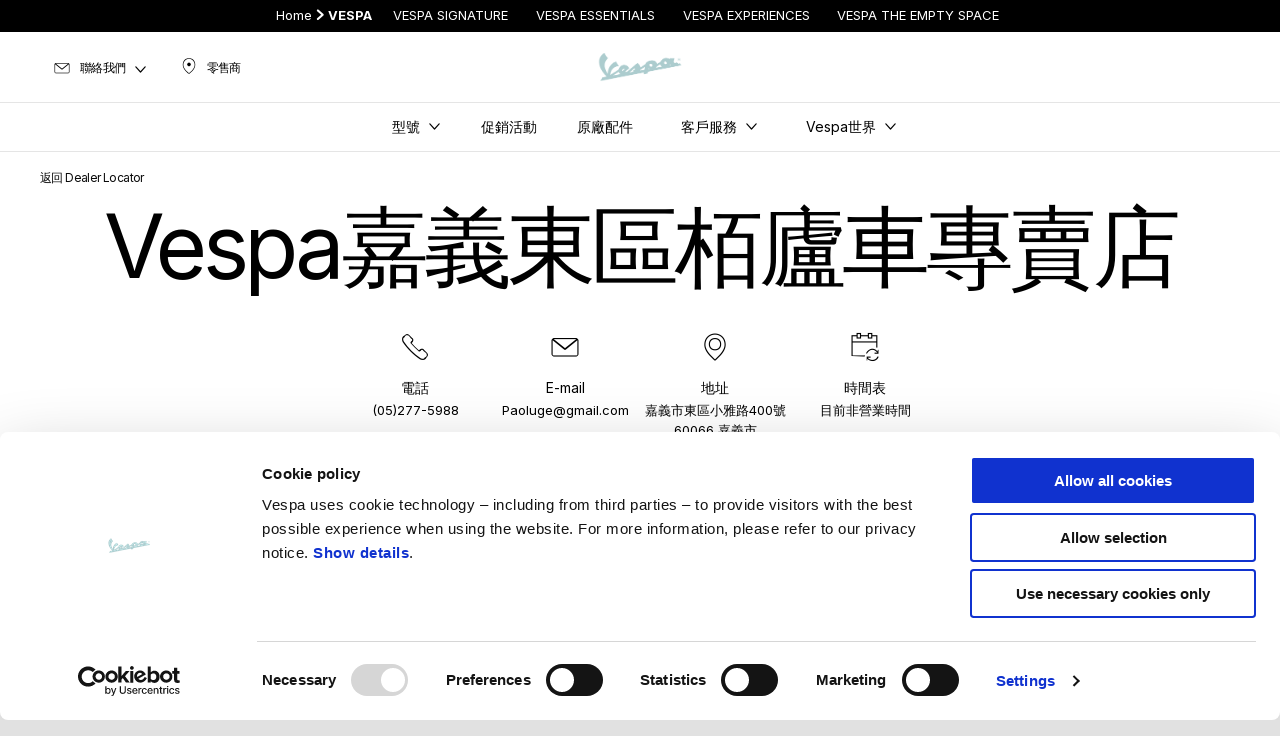

--- FILE ---
content_type: text/html;charset=UTF-8
request_url: https://www.vespa.com/tw_ZH/dealer-locator/%E5%98%89%E7%BE%A9%E5%B8%82/vespa%E5%98%89%E7%BE%A9%E6%9D%B1%E5%8D%80%E6%A0%A2%E5%BB%AC%E8%BB%8A%E5%B0%88%E8%B3%A3%E5%BA%97/
body_size: 4076
content:
<!DOCTYPE html><html xmlns="http://www.w3.org/1999/xhtml" lang="zh" xml:lang="zh"><head><title>Vespa嘉義東區栢廬車專賣店 | Vespa 嘉義市</title><meta content="width=device-width, initial-scale=1" name="viewport"/><meta content="Piaggio WL 1.112.1 - " name="generator"/><meta content="index, follow" name="robots"/><meta content="Vespa嘉義東區栢廬車專賣店，新車銷售 維修保養Vespa於嘉義市地址並附上地圖、電子郵件、營業與打烊時間、直接聯絡人 " name="description"/><meta content="Vespa嘉義東區栢廬車專賣店 | Vespa 嘉義市" property="og:title"/><meta content="vespa" property="og:site_name"/><meta content="website" property="og:type"/><meta content="https://www.vespa.com/tw_ZH/dealer-locator/%E5%98%89%E7%BE%A9%E5%B8%82/vespa%E5%98%89%E7%BE%A9%E6%9D%B1%E5%8D%80%E6%A0%A2%E5%BB%AC%E8%BB%8A%E5%B0%88%E8%B3%A3%E5%BA%97/" property="og:url"/><meta content="Vespa嘉義東區栢廬車專賣店，新車銷售 維修保養Vespa於嘉義市地址並附上地圖、電子郵件、營業與打烊時間、直接聯絡人 " property="og:description"/><meta content="Piaggio Group" name="author"/><meta content="summary" name="twitter:card"/><meta content="Vespa嘉義東區栢廬車專賣店 | Vespa 嘉義市" name="twitter:title"/><meta content="Vespa嘉義東區栢廬車專賣店，新車銷售 維修保養Vespa於嘉義市地址並附上地圖、電子郵件、營業與打烊時間、直接聯絡人 " name="twitter:description"/><meta content="@vespa" name="twitter:creator"/><link href="https://www.vespa.com/tw_ZH/dealer-locator/%E5%98%89%E7%BE%A9%E5%B8%82/vespa%E5%98%89%E7%BE%A9%E6%9D%B1%E5%8D%80%E6%A0%A2%E5%BB%AC%E8%BB%8A%E5%B0%88%E8%B3%A3%E5%BA%97/" rel="canonical"/><link crossorigin="" as="font" href="/docroot/1.112.1/mgnl-vue/dist/prod/fonts/NewsGothicStd-Medium.woff" rel="preload"/><link crossorigin="" as="font" href="/docroot/1.112.1/mgnl-vue/dist/prod/fonts/vespa-icons.6c12f3b0.woff2" rel="preload"/><link crossorigin="" as="font" href="/docroot/1.112.1/mgnl-vue/dist/prod/fonts/NewsGothicStd-Bold.woff" rel="preload"/><link as="style" href="https://fonts.googleapis.com/css2?family=Roboto+Condensed:ital,wght@1,700&display=swap" rel="preload"/><link as="style" href="/docroot/1.112.1/mgnl-vue/dist/prod/css/chunk-vendors.css" rel="preload"/><link as="style" href="/docroot/1.112.1/mgnl-vue/dist/prod/css/wl-theme-vespa.css" rel="preload"/><link as="script" href="/docroot/1.112.1/mgnl-vue/dist/prod/js/chunk-vendors.js" rel="preload"/><link as="script" href="/docroot/1.112.1/mgnl-vue/dist/prod/js/app.js" rel="preload"/><link href="/docroot/1.112.1/mgnl-vue/dist/prod/css/chunk-vendors.css" rel="stylesheet"/><link href="/docroot/1.112.1/mgnl-vue/dist/prod/css/wl-theme-vespa.css" rel="stylesheet"/><link href="/wlassets/vespa/master/logo/favicon-logo-complete/resolutions/res-o57x57/favicon-logo-complete.png" sizes="57x57" rel="apple-touch-icon-precomposed"/><link href="/wlassets/vespa/master/logo/favicon-logo-complete/resolutions/res-o60x60/favicon-logo-complete.png" sizes="60x60" rel="apple-touch-icon-precomposed"/><link href="/wlassets/vespa/master/logo/favicon-logo-complete/resolutions/res-o72x72/favicon-logo-complete.png" sizes="72x72" rel="apple-touch-icon-precomposed"/><link href="/wlassets/vespa/master/logo/favicon-logo-complete/resolutions/res-o76x76/logo_vespa_512x512.png" sizes="76x76" rel="apple-touch-icon-precomposed"/><link href="/wlassets/vespa/master/logo/favicon-logo-complete/resolutions/res-o114x114/favicon-logo-complete.png" sizes="114x114" rel="apple-touch-icon-precomposed"/><link href="/wlassets/vespa/master/logo/favicon-logo-complete/resolutions/res-o120x120/logo_vespa_512x512.png" sizes="120x120" rel="apple-touch-icon-precomposed"/><link href="/wlassets/vespa/master/logo/favicon-logo-complete/resolutions/res-o144x144/favicon-logo-complete.png" sizes="144x144" rel="apple-touch-icon-precomposed"/><link href="/wlassets/vespa/master/logo/favicon-logo-complete/resolutions/res-o152x152/logo_vespa_512x512.png" sizes="152x152" rel="apple-touch-icon-precomposed"/><link href="/wlassets/vespa/master/logo/favicon-logo-complete/resolutions/res-o196x196/logo_vespa_512x512.png" sizes="196x196" type="image/png" rel="icon"/><link href="/wlassets/vespa/master/logo/favicon-logo-complete/resolutions/res-o128x128/logo_vespa_512x512.png" sizes="128x128" type="image/png" rel="icon"/><link href="/wlassets/vespa/master/logo/favicon-logo-complete/resolutions/res-o96x96/logo_vespa_512x512.png" sizes="96x96" type="image/png" rel="icon"/><link href="/wlassets/vespa/master/logo/favicon-logo-complete/resolutions/res-o32x32/logo_vespa_512x512.png" sizes="32x32" type="image/png" rel="icon"/><meta content="#FFFFFF" name="msapplication-TileColor"/><meta content="/wlassets/vespa/master/logo/favicon-logo-complete/resolutions/res-o144x144/favicon-logo-complete.png" name="msapplication-TileImage"/><meta content="/wlassets/vespa/master/logo/favicon-logo-complete/resolutions/res-o70x70/logo_vespa_512x512.png" name="msapplication-square70x70logo"/><meta content="/wlassets/vespa/master/logo/favicon-logo-complete/resolutions/res-o150x150/logo_vespa_512x512.png" name="msapplication-square150x150logo"/><meta content="/wlassets/vespa/master/logo/favicon-logo-complete/resolutions/res-o310x150/logo_vespa_512x512.png" name="msapplication-wide310x150logo"/><meta content="/wlassets/vespa/master/logo/favicon-logo-complete/resolutions/res-o310x310/logo_vespa_512x512.png" name="msapplication-square310x310logo"/><script>
			analyticsEvent = function() {};
			analyticsVPV = function() {};
			analyticsClearVPV = function() {};
			analyticsForm = function() {};
			analyticsSocial = function() {};

			window.dataLayer = window.dataLayer || [];

			dataLayer = [{
				'pageType':'other'
				
				
				
				,'dealer':"Vespa嘉義東區栢廬車專賣店"
				,'città':"嘉義市"
				,'cap':"60066 "
			}];
		</script><script>(function(w,d,s,l,i){w[l]=w[l]||[];w[l].push({'gtm.start':
          new Date().getTime(),event:'gtm.js'});var f=d.getElementsByTagName(s)[0],
        j=d.createElement(s),dl=l!='dataLayer'?'&l='+l:'';j.async=true;j.src=
        'https://www.googletagmanager.com/gtm.js?id='+i+dl;f.parentNode.insertBefore(j,f);
      })(window,document,'script','dataLayer','GTM-5L6RQG');</script>
<script>(window.BOOMR_mq=window.BOOMR_mq||[]).push(["addVar",{"rua.upush":"false","rua.cpush":"true","rua.upre":"false","rua.cpre":"false","rua.uprl":"false","rua.cprl":"false","rua.cprf":"false","rua.trans":"SJ-18263d87-1aee-4886-a894-6707921b88e2","rua.cook":"false","rua.ims":"false","rua.ufprl":"false","rua.cfprl":"true","rua.isuxp":"false","rua.texp":"norulematch","rua.ceh":"false","rua.ueh":"false","rua.ieh.st":"0"}]);</script>
                              <script>!function(a){var e="https://s.go-mpulse.net/boomerang/",t="addEventListener";if("False"=="True")a.BOOMR_config=a.BOOMR_config||{},a.BOOMR_config.PageParams=a.BOOMR_config.PageParams||{},a.BOOMR_config.PageParams.pci=!0,e="https://s2.go-mpulse.net/boomerang/";if(window.BOOMR_API_key="7938M-VJ64B-QS6R3-C5LRD-8RQHC",function(){function n(e){a.BOOMR_onload=e&&e.timeStamp||(new Date).getTime()}if(!a.BOOMR||!a.BOOMR.version&&!a.BOOMR.snippetExecuted){a.BOOMR=a.BOOMR||{},a.BOOMR.snippetExecuted=!0;var i,_,o,r=document.createElement("iframe");if(a[t])a[t]("load",n,!1);else if(a.attachEvent)a.attachEvent("onload",n);r.src="javascript:void(0)",r.title="",r.role="presentation",(r.frameElement||r).style.cssText="width:0;height:0;border:0;display:none;",o=document.getElementsByTagName("script")[0],o.parentNode.insertBefore(r,o);try{_=r.contentWindow.document}catch(O){i=document.domain,r.src="javascript:var d=document.open();d.domain='"+i+"';void(0);",_=r.contentWindow.document}_.open()._l=function(){var a=this.createElement("script");if(i)this.domain=i;a.id="boomr-if-as",a.src=e+"7938M-VJ64B-QS6R3-C5LRD-8RQHC",BOOMR_lstart=(new Date).getTime(),this.body.appendChild(a)},_.write("<bo"+'dy onload="document._l();">'),_.close()}}(),"".length>0)if(a&&"performance"in a&&a.performance&&"function"==typeof a.performance.setResourceTimingBufferSize)a.performance.setResourceTimingBufferSize();!function(){if(BOOMR=a.BOOMR||{},BOOMR.plugins=BOOMR.plugins||{},!BOOMR.plugins.AK){var e="true"=="true"?1:0,t="",n="clmzuhqxbqh3i2i2slna-f-8b38d99a3-clientnsv4-s.akamaihd.net",i="false"=="true"?2:1,_={"ak.v":"39","ak.cp":"534531","ak.ai":parseInt("347654",10),"ak.ol":"0","ak.cr":9,"ak.ipv":4,"ak.proto":"h2","ak.rid":"1577f083","ak.r":44093,"ak.a2":e,"ak.m":"a","ak.n":"essl","ak.bpcip":"18.217.154.0","ak.cport":46742,"ak.gh":"23.33.28.142","ak.quicv":"","ak.tlsv":"tls1.3","ak.0rtt":"","ak.0rtt.ed":"","ak.csrc":"-","ak.acc":"","ak.t":"1763349210","ak.ak":"hOBiQwZUYzCg5VSAfCLimQ==[base64]/Y0vpWgxiyZUwI9cEYd3QPLb87jvsr2DiAaTiOaJ5/Hor+VAS4ilsGxNxl913vcNbQQsO4DVfNvh32KmO96GHC+fmJfbLLJMwbbX8Y3xe/+UoKCJq63DPivVraPSi1N+k89ZTqX5wIBN6X/ssSdsKK/trl6Y5JMdllC8pcJLXPEDGUAow6Ld5Bm3d4vVUQh/a7Lcu8kRJPcCXoBlYy5kA2tnQ70=","ak.pv":"58","ak.dpoabenc":"","ak.tf":i};if(""!==t)_["ak.ruds"]=t;var o={i:!1,av:function(e){var t="http.initiator";if(e&&(!e[t]||"spa_hard"===e[t]))_["ak.feo"]=void 0!==a.aFeoApplied?1:0,BOOMR.addVar(_)},rv:function(){var a=["ak.bpcip","ak.cport","ak.cr","ak.csrc","ak.gh","ak.ipv","ak.m","ak.n","ak.ol","ak.proto","ak.quicv","ak.tlsv","ak.0rtt","ak.0rtt.ed","ak.r","ak.acc","ak.t","ak.tf"];BOOMR.removeVar(a)}};BOOMR.plugins.AK={akVars:_,akDNSPreFetchDomain:n,init:function(){if(!o.i){var a=BOOMR.subscribe;a("before_beacon",o.av,null,null),a("onbeacon",o.rv,null,null),o.i=!0}return this},is_complete:function(){return!0}}}}()}(window);</script></head><body class="theme-vespa t-dealer-locator-detail  "><noscript><iframe style="display:none;visibility:hidden" width="0" height="0" src="https://www.googletagmanager.com/ns.html?id=GTM-5L6RQG"></iframe></noscript><div id="vue-page"></div>
			<script type="text/x-template" id="vue-page-tmpl"> <vue-page-layout 
          jcr-path="/tw_ZH/vespa/tw/dealer-locator/dealer-detail"
          jcr-uuid="c88c2269-d93a-4f8d-97fe-dbd9b7103446"
          :areaModel="areaModel"
        ><mgnl-dynamic-wrapper 
            wrapped-molecule="hero-heading"
          
          jcr-path="/tw_ZH/vespa/tw/dealer-locator/dealer-detail"
          jcr-uuid="c88c2269-d93a-4f8d-97fe-dbd9b7103446"
          :areaModel="areaModel"
        ></mgnl-dynamic-wrapper><mgnl-dynamic-wrapper 
            wrapped-molecule="dealer-locator-detail"
          
          jcr-path="/tw_ZH/vespa/tw/dealer-locator/dealer-detail"
          jcr-uuid="c88c2269-d93a-4f8d-97fe-dbd9b7103446"
          :areaModel="areaModel"
        ></mgnl-dynamic-wrapper></vue-page-layout> </script><script type="text/javascript">

        window.queryString = "seouri=嘉義市/vespa嘉義東區栢廬車專賣店";

        window.mgnlVueConfig = {
          "currentCountry": "TW",
          "currentLanguage": "zh",
          "googleMapKey": "AIzaSyAS3ilh5GlO_hZvYrw16JJIE-3uYHXX3Uc",
					"apiPath": "/tw_ZH/vespa/tw/dealer-locator/dealer-detail",
					"vehiclePDPConfPath": "/tw_ZH/vespa/tw/vehicle-pdp-configuration",
          "vehiclePLPConfPath": "/tw_ZH/vespa/tw/vehicle-plp-configuration-technical-template",
          "debugMode": false,
          "messageMode": "mgnl",
          "editMode": false,
					"googleRecaptchaKeySite": "6LdbzkUjAAAAAPCompwz9W4NXm4bNWFF0xqJG-xW",
          "msProductsEndpoint": "https://jhgateway.piaggiogroup.com/services/pgproducts/api/products",
          "msPQMEndpoint": "https://jhgateway.piaggiogroup.com/services/pgpqm/api",
          "msBusinessPTEndpoint": "https://jhgateway.piaggiogroup.com/services/pgbusinesspt/api",
          "msXsrfEndpoint": "https://jhgateway.piaggiogroup.com/services/xsrf",
          "apiDealerlocator": "https://jhgateway.piaggiogroup.com/services/pgbusinesspt/api/dealerlocator",
          "santanderSimFinEndpoint": "https://services.santanderconsumer.com/quoting-tool/scf-plugin.js"
        }


			</script><script src="/docroot/1.112.1/mgnl-vue/dist/prod/js/chunk-vendors.js"></script>
				

			<script src="/docroot/1.112.1/mgnl-vue/dist/prod/js/app.js"></script>
				
		 <!-- devMode = false -->  <!-- debugMode = false -->  <!-- snapshotMode = false -->  <!-- appVersion = 1.112.1 --> </body></html>

--- FILE ---
content_type: text/css;charset=UTF-8
request_url: https://www.vespa.com/docroot/mgnl-vue/dist/prod/css/chunk-75c2a332-2ff2c67ecdf4578db901.css
body_size: -134
content:
#root>[data-v-12d638a0]{margin:2rem}#root .dealer-selector .vue-map-container[data-v-511cff2f]{height:90vh!important}#root>[data-v-5a3e4cf6]{margin:2rem}
/*# sourceMappingURL=chunk-75c2a332-2ff2c67ecdf4578db901.css.map */

--- FILE ---
content_type: text/css;charset=UTF-8
request_url: https://www.vespa.com/docroot/mgnl-vue/dist/prod/css/chunk-57548aa1-1d5c06af6593e1bcb8cc.css
body_size: -169
content:
#root>a[data-v-48108d71]{margin:50px}#root .form[data-v-71f8cd84]{margin:2.4rem}
/*# sourceMappingURL=chunk-57548aa1-1d5c06af6593e1bcb8cc.css.map */

--- FILE ---
content_type: application/javascript;charset=UTF-8
request_url: https://www.vespa.com/docroot/mgnl-vue/dist/prod/js/chunk-57548aa1-1d5c06af6593e1bcb8cc.js
body_size: 98060
content:
(window["webpackJsonp"]=window["webpackJsonp"]||[]).push([["chunk-57548aa1","chunk-68c3e0d7","chunk-c600ecca","chunk-446a0ffc","chunk-4c5e4daa","chunk-2d0ae93b"],{"00fd":function(t,e,r){var n=r("9e69"),i=Object.prototype,a=i.hasOwnProperty,o=i.toString,s=n?n.toStringTag:void 0;function l(t){var e=a.call(t,s),r=t[s];try{t[s]=void 0;var n=!0}catch(l){}var i=o.call(t);return n&&(e?t[s]=r:delete t[s]),i}t.exports=l},"03dd":function(t,e,r){var n=r("eac5"),i=r("57a5"),a=Object.prototype,o=a.hasOwnProperty;function s(t){if(!n(t))return i(t);var e=[];for(var r in Object(t))o.call(t,r)&&"constructor"!=r&&e.push(r);return e}t.exports=s},"0538":function(t,e,r){"use strict";var n=r("1c0b"),i=r("861d"),a=[].slice,o={},s=function(t,e,r){if(!(e in o)){for(var n=[],i=0;i<e;i++)n[i]="a["+i+"]";o[e]=Function("C,a","return new C("+n.join(",")+")")}return o[e](t,r)};t.exports=Function.bind||function(t){var e=n(this),r=a.call(arguments,1),o=function(){var n=r.concat(a.call(arguments));return this instanceof o?s(e,n.length,n):e.apply(t,n)};return i(e.prototype)&&(o.prototype=e.prototype),o}},"07c7":function(t,e){function r(){return!1}t.exports=r},"087d":function(t,e){function r(t,e){var r=-1,n=e.length,i=t.length;while(++r<n)t[i+r]=e[r];return t}t.exports=r},"08a9":function(t,e,r){"use strict";var n=r("2fc8"),i=Number.isInteger||function(t){return t<<0===t},a=r("248e"),o=Object(n["a"])((function(t,e){var r=t<0?e.length+t:t;return Object(a["a"])(e)?e.charAt(r):e[r]})),s=o,l=Object(n["a"])((function(t,e){return t.map((function(t){var r,n=e,a=0;while(a<t.length){if(null==n)return;r=t[a],n=i(r)?s(r,n):n[r],a+=1}return n}))})),c=l,u=Object(n["a"])((function(t,e){return c([t],e)[0]})),d=u,f=Object(n["a"])((function(t,e){return d([t],e)}));e["a"]=f},"0b07":function(t,e,r){var n=r("34ac"),i=r("3698");function a(t,e){var r=i(t,e);return n(r)?r:void 0}t.exports=a},"0b3f":function(t,e,r){"use strict";r.r(e);var n=function(){var t=this,e=t.$createElement,r=t._self._c||e;return r("article",{staticClass:"card-article--featured"},[r("a",{staticClass:"card-article__link card-article--featured__link",attrs:{href:t._f("mgnlLink")(t.link,"url")}},[t.image?r("figure",{staticClass:"card-article__figure card-article--featured__figure"},[t.category&&t.category.iconVisible?r("div",{staticClass:"card-article__category-icon"},[r("i",{class:"icon-"+t.category.icon})]):t._e(),r("div",{staticClass:"card-article__figure-wrap card-article--featured__figure-wrap"},[r("pg-image",{attrs:{"lazy-src":t._f("mgnlMedia")(t.image,"url")}})],1)]):t._e(),r("div",{staticClass:"card-article__content card-article--featured__content"},[t.category?r("div",{staticClass:"card-article__category card-article--featured__category"},[t._v(t._s(t.category.title))]):t._e(),r("div",{staticClass:"card-article--featured__content-bg"}),t.title?r("div",{staticClass:"card-article__text card-article--featured__text"},[r("time",{staticClass:"card-article__date",attrs:{datetime:t.date}},[t._v(t._s(t.date))]),r("h4",{staticClass:"card-article__title card-article--featured__title"},[t._v(t._s(t.title))])]):t._e(),r("i",{staticClass:"icon-read-more"},[r("msg",{attrs:{id:"common.article-featured.readmore.aria",cssClass:"show-for-sr"}})],1)]),r("i",{staticClass:"card-article__icon icon-plus"})])])},i=[],a=r("5027"),o=r("c153"),s={name:"CardArticleFeatured",components:{PgButton:o["a"],PgImage:a["a"]},props:{title:{type:String,required:!0,default:""},link:{type:Object},image:{type:Object},date:{type:String},tag:{type:String},category:{type:Object}}},l=s,c=r("2877"),u=Object(c["a"])(l,n,i,!1,null,null,null);e["default"]=u.exports},"0d03":function(t,e,r){var n=r("6eeb"),i=Date.prototype,a="Invalid Date",o="toString",s=i[o],l=i.getTime;new Date(NaN)+""!=a&&n(i,o,(function(){var t=l.call(this);return t===t?s.call(this):a}))},"0d24":function(t,e,r){(function(t){var n=r("2b3e"),i=r("07c7"),a=e&&!e.nodeType&&e,o=a&&"object"==typeof t&&t&&!t.nodeType&&t,s=o&&o.exports===a,l=s?n.Buffer:void 0,c=l?l.isBuffer:void 0,u=c||i;t.exports=u}).call(this,r("62e4")(t))},"0e34":function(t,e,r){"use strict";r("4160"),r("e260"),r("4ec9"),r("d3b7"),r("3ca3"),r("159b"),r("ddb0"),Object.defineProperty(e,"__esModule",{value:!0}),e["default"]=e.createSubscriptionsStore=void 0;var n=function(){var t=new Map;return{register:function(e){var r=t.get(e);r||(r={unsubscribe:e()},t.set(e,r)),r.used=!0},markAllAsUnused:function(){t.forEach((function(t){t.used=!1}))},clearUnused:function(){t.forEach((function(e,r){e.used||(e.unsubscribe(),t["delete"](r))}))}}};e.createSubscriptionsStore=n;var i=n();e["default"]=i},"100e":function(t,e,r){var n=r("cd9d"),i=r("2286"),a=r("c1c9");function o(t,e){return a(i(t,e,n),t+"")}t.exports=o},"10d1":function(t,e,r){"use strict";var n,i=r("da84"),a=r("e2cc"),o=r("f183"),s=r("6d61"),l=r("acac"),c=r("861d"),u=r("69f3").enforce,d=r("7f9a"),f=!i.ActiveXObject&&"ActiveXObject"in i,p=Object.isExtensible,h=function(t){return function(){return t(this,arguments.length?arguments[0]:void 0)}},b=t.exports=s("WeakMap",h,l);if(d&&f){n=l.getConstructor(h,"WeakMap",!0),o.REQUIRED=!0;var m=b.prototype,v=m["delete"],g=m.has,y=m.get,O=m.set;a(m,{delete:function(t){if(c(t)&&!p(t)){var e=u(this);return e.frozen||(e.frozen=new n),v.call(this,t)||e.frozen["delete"](t)}return v.call(this,t)},has:function(t){if(c(t)&&!p(t)){var e=u(this);return e.frozen||(e.frozen=new n),g.call(this,t)||e.frozen.has(t)}return g.call(this,t)},get:function(t){if(c(t)&&!p(t)){var e=u(this);return e.frozen||(e.frozen=new n),g.call(this,t)?y.call(this,t):e.frozen.get(t)}return y.call(this,t)},set:function(t,e){if(c(t)&&!p(t)){var r=u(this);r.frozen||(r.frozen=new n),g.call(this,t)?O.call(this,t,e):r.frozen.set(t,e)}else O.call(this,t,e);return this}})}},"126d":function(t,e,r){var n=r("6da8"),i=r("aaec"),a=r("d094");function o(t){return i(t)?a(t):n(t)}t.exports=o},1290:function(t,e){function r(t){var e=typeof t;return"string"==e||"number"==e||"symbol"==e||"boolean"==e?"__proto__"!==t:null===t}t.exports=r},"129f":function(t,e){t.exports=Object.is||function(t,e){return t===e?0!==t||1/t===1/e:t!=t&&e!=e}},"130f":function(t,e,r){var n=r("23e7"),i=r("da84"),a=r("2cf4"),o=!i.setImmediate||!i.clearImmediate;n({global:!0,bind:!0,enumerable:!0,forced:o},{setImmediate:a.set,clearImmediate:a.clear})},1310:function(t,e){function r(t){return null!=t&&"object"==typeof t}t.exports=r},"131a":function(t,e,r){var n=r("23e7"),i=r("d2bb");n({target:"Object",stat:!0},{setPrototypeOf:i})},1368:function(t,e,r){var n=r("da03"),i=function(){var t=/[^.]+$/.exec(n&&n.keys&&n.keys.IE_PROTO||"");return t?"Symbol(src)_1."+t:""}();function a(t){return!!i&&i in t}t.exports=a},"13d5":function(t,e,r){"use strict";var n=r("23e7"),i=r("d58f").left,a=r("a640"),o=r("ae40"),s=a("reduce"),l=o("reduce",{1:0});n({target:"Array",proto:!0,forced:!s||!l},{reduce:function(t){return i(this,t,arguments.length,arguments.length>1?arguments[1]:void 0)}})},"18d8":function(t,e,r){var n=r("234d"),i=/[^.[\]]+|\[(?:(-?\d+(?:\.\d+)?)|(["'])((?:(?!\2)[^\\]|\\.)*?)\2)\]|(?=(?:\.|\[\])(?:\.|\[\]|$))/g,a=/\\(\\)?/g,o=n((function(t){var e=[];return 46===t.charCodeAt(0)&&e.push(""),t.replace(i,(function(t,r,n,i){e.push(n?i.replace(a,"$1"):r||t)})),e}));t.exports=o},"1a8c":function(t,e){function r(t){var e=typeof t;return null!=t&&("object"==e||"function"==e)}t.exports=r},"1be3":function(t,e,r){"use strict";r("a4d3"),r("e01a"),r("d28b"),r("99af"),r("7db0"),r("4160"),r("a630"),r("277d"),r("e260"),r("d81d"),r("13d5"),r("45fc"),r("0d03"),r("cca6"),r("4fad"),r("3410"),r("b64b"),r("d3b7"),r("ac1f"),r("25f0"),r("3ca3"),r("466d"),r("159b"),r("ddb0"),Object.defineProperty(e,"__esModule",{value:!0}),e["default"]=e.addParameters=e.addDecorator=e.defaultDecorateStory=void 0;var n=h(r("b7d1")),i=h(r("d8ce")),a=r("f2e5"),o=h(r("3d06")),s=h(r("492d")),l=r("2f86"),c=h(r("2411")),u=h(r("63ea")),d=h(r("9b02")),f=h(r("0e34")),p=r("f63f");function h(t){return t&&t.__esModule?t:{default:t}}function b(t){return g(t)||v(t)||m()}function m(){throw new TypeError("Invalid attempt to spread non-iterable instance")}function v(t){if(Symbol.iterator in Object(t)||"[object Arguments]"===Object.prototype.toString.call(t))return Array.from(t)}function g(t){if(Array.isArray(t)){for(var e=0,r=new Array(t.length);e<t.length;e++)r[e]=t[e];return r}}function y(t,e){return S(t)||j(t,e)||O()}function O(){throw new TypeError("Invalid attempt to destructure non-iterable instance")}function j(t,e){if(Symbol.iterator in Object(t)||"[object Arguments]"===Object.prototype.toString.call(t)){var r=[],n=!0,i=!1,a=void 0;try{for(var o,s=t[Symbol.iterator]();!(n=(o=s.next()).done);n=!0)if(r.push(o.value),e&&r.length===e)break}catch(l){i=!0,a=l}finally{try{n||null==s["return"]||s["return"]()}finally{if(i)throw a}}return r}}function S(t){if(Array.isArray(t))return t}function w(t,e){if(!(t instanceof e))throw new TypeError("Cannot call a class as a function")}var _=function(t,e){return(0,c["default"])({},t,e,(function(t,e){return Array.isArray(e)&&Array.isArray(t)?(e.forEach((function(e){var r=t.find((function(t){return t===e||(0,u["default"])(t,e)}));r||t.push(e)})),t):Array.isArray(t)?(a.logger.log("the types mismatch, picking",t),t):void 0}))},T={id:"unspecified",name:"unspecified",kind:"unspecified",parameters:{}},k=function(t,e){return e.reduce((function(t,e){return function(){var r=arguments.length>0&&void 0!==arguments[0]?arguments[0]:T;return e((function(e){return t(e?Object.assign({},r,{},e,{parameters:Object.assign({},r.parameters,{},e.parameters)}):r)}),r)}}),t)};e.defaultDecorateStory=k;var x=(0,n["default"])(f["default"].register,"Events.REGISTER_SUBSCRIPTION is deprecated and will be removed in 6.0. Please use useEffect from @storybook/client-api instead."),P=function(){return o["default"].getChannel().on(s["default"].REGISTER_SUBSCRIPTION,x),function(){return o["default"].getChannel().removeListener(s["default"].REGISTER_SUBSCRIPTION,x)}},C=function(t){if(!o["default"].hasChannel())return t();f["default"].markAllAsUnused(),f["default"].register(P);var e=t();return f["default"].clearUnused(),e},D=[],E={},$=function(t){D.push(t)};e.addDecorator=$;var B=function(t){E=Object.assign({},E,{},t,{options:Object.assign({},_((0,d["default"])(E,"options",{}),(0,d["default"])(t,"options",{}))),docs:Object.assign({},_((0,d["default"])(E,"docs",{}),(0,d["default"])(t,"docs",{})))})};e.addParameters=B;var I=function t(e){var r=this,n=e.storyStore,o=e.decorateStory,s=void 0===o?k:o;if(w(this,t),this._storyStore=void 0,this._addons=void 0,this._decorateStory=void 0,this.setAddon=function(t){r._addons=Object.assign({},r._addons,{},t)},this.getSeparators=function(){var t=E.options||{},e=t.hierarchySeparator,n=t.hierarchyRootSeparator,i=t.showRoots;return"undefined"!==typeof e||"undefined"!==typeof n?{hierarchySeparator:e,hierarchyRootSeparator:n}:"undefined"===typeof i&&r.store().getStoryKinds().some((function(t){return t.match(/\.|\|/)}))?{hierarchyRootSeparator:"|",hierarchySeparator:/\/|\./}:{hierarchySeparator:"/"}},this.addDecorator=function(t){$(t)},this.addParameters=function(t){B(t)},this.clearDecorators=function(){D=[]},this.clearParameters=function(){E={}},this.storiesOf=function(t,e){if(!t&&"string"!==typeof t)throw new Error("Invalid or missing kind provided for stories, should be a string");if(e||a.logger.warn("Missing 'module' parameter for story with a kind of '".concat(t,"'. It will break your HMR")),e){var n=Object.getPrototypeOf(e);n.exports&&n.exports["default"]&&a.logger.error("Illegal mix of CSF default export and storiesOf calls in a single file: ".concat(n.i))}e&&e.hot&&e.hot.dispose&&e.hot.dispose((function(){var e=r._storyStore;e.removeStoryKind(t),e.incrementRevision()}));var o=[],s={},c=!1,u={kind:t.toString(),add:function(){return u},addDecorator:function(){return u},addParameters:function(){return u}};return Object.keys(r._addons).forEach((function(t){var e=r._addons[t];u[t]=function(){for(var t=arguments.length,r=new Array(t),n=0;n<t;n++)r[n]=arguments[n];return e.apply(u,r),u}})),u.add=function(n,a){var d=arguments.length>2&&void 0!==arguments[2]?arguments[2]:{};c=!0;var f=d.__id||(0,l.toId)(t,n);if("string"!==typeof n)throw new Error('Invalid or missing storyName provided for a "'.concat(t,'" story.'));e&&e.hot&&e.hot.dispose&&e.hot.dispose((function(){var t=r._storyStore;t.remove(f)}));var h=e&&e.id?"".concat(e.id):void 0,m=[E,s,d].reduce((function(t,e){return e&&Object.entries(e).forEach((function(e){var r=y(e,2),n=r[0],a=r[1],o=t[n];Array.isArray(a)?t[n]=a:(0,i["default"])(a)&&(0,i["default"])(o)?t[n]=_(o,a):t[n]=a})),t}),{fileName:h});return r._storyStore.addStory({id:f,kind:t,name:n,storyFn:a,parameters:m},{applyDecorators:(0,p.applyHooks)(r._decorateStory),getDecorators:function(){return[].concat(b(m.decorators||[]),o,b(D),[C])}}),u},u.addDecorator=function(e){return c&&a.logger.warn("You have added a decorator to the kind '".concat(t,"' after a story has already been added.\nIn Storybook 4 this applied the decorator only to subsequent stories. In Storybook 5+ it applies to all stories.\nThis is probably not what you intended. Read more here: https://github.com/storybookjs/storybook/blob/master/MIGRATION.md")),o.push(e),u},u.addParameters=function(t){return s=Object.assign({},s,{},t),u},u},this.getStorybook=function(){return r._storyStore.getStoryKinds().map((function(t){var e=r._storyStore.getStoryFileName(t),n=r._storyStore.getStories(t).map((function(e){var n=r._storyStore.getStoryWithContext(t,e);return{name:e,render:n}}));return{kind:t,fileName:e,stories:n}}))},this.raw=function(){return r._storyStore.raw()},this.store=function(){return r._storyStore},this._storyStore=n,this._addons={},this._decorateStory=s,!n)throw new Error("storyStore is required")};e["default"]=I},"1c3c":function(t,e,r){var n=r("9e69"),i=r("2474"),a=r("9638"),o=r("a2be"),s=r("edfa"),l=r("ac41"),c=1,u=2,d="[object Boolean]",f="[object Date]",p="[object Error]",h="[object Map]",b="[object Number]",m="[object RegExp]",v="[object Set]",g="[object String]",y="[object Symbol]",O="[object ArrayBuffer]",j="[object DataView]",S=n?n.prototype:void 0,w=S?S.valueOf:void 0;function _(t,e,r,n,S,_,T){switch(r){case j:if(t.byteLength!=e.byteLength||t.byteOffset!=e.byteOffset)return!1;t=t.buffer,e=e.buffer;case O:return!(t.byteLength!=e.byteLength||!_(new i(t),new i(e)));case d:case f:case b:return a(+t,+e);case p:return t.name==e.name&&t.message==e.message;case m:case g:return t==e+"";case h:var k=s;case v:var x=n&c;if(k||(k=l),t.size!=e.size&&!x)return!1;var P=T.get(t);if(P)return P==e;n|=u,T.set(t,e);var C=o(k(t),k(e),n,S,_,T);return T["delete"](t),C;case y:if(w)return w.call(t)==w.call(e)}return!1}t.exports=_},"1cec":function(t,e,r){var n=r("0b07"),i=r("2b3e"),a=n(i,"Promise");t.exports=a},"1d1c":function(t,e,r){var n=r("23e7"),i=r("83ab"),a=r("37e8");n({target:"Object",stat:!0,forced:!i,sham:!i},{defineProperties:a})},"1efc":function(t,e){function r(t){var e=this.has(t)&&delete this.__data__[t];return this.size-=e?1:0,e}t.exports=r},"1f4f":function(t,e,r){"use strict";r("7a82"),r("4795"),Object.defineProperty(e,"__esModule",{value:!0}),e["default"]=void 0;var n=i(r("492d"));function i(t){return t&&t.__esModule?t:{default:t}}function a(t,e){if(!(t instanceof e))throw new TypeError("Cannot call a class as a function")}function o(t,e){for(var r=0;r<e.length;r++){var n=e[r];n.enumerable=n.enumerable||!1,n.configurable=!0,"value"in n&&(n.writable=!0),Object.defineProperty(t,n.key,n)}}function s(t,e,r){return e&&o(t.prototype,e),r&&o(t,r),t}var l=function(){function t(e){var r=this,i=e.channel,o=e.storyStore,s=e.clientApi,l=e.clearDecorators;a(this,t),this._channel=void 0,this._storyStore=void 0,this._clearDecorators=void 0,this.clientApi=void 0,this.configure=function(t,e){var i=function(){var e=[];try{t&&t()}catch(n){e.push(n)}if(!e.length)try{r._renderMain()}catch(n){e.push(n)}if(e.length)throw r._storyStore.setSelection(void 0,e[0]),e[0];r._storyStore.setSelection(void 0,null)};e.hot&&(e.hot.accept(),e._StorybookPreserveDecorators||e.hot.dispose((function(){r._clearDecorators()}))),r._channel?(i(),setTimeout((function(){return r._channel.emit(n["default"].STORIES_CONFIGURED)}),0)):t()},this._channel=i,this._storyStore=o,this._clearDecorators=l,this.clientApi=s}return s(t,[{key:"_renderMain",value:function(){this._storyStore.emit(n["default"].STORY_INIT)}},{key:"_renderError",value:function(t){var e=t.stack,r=t.message,n={stack:e,message:r};this._storyStore.setSelection(void 0,n)}}]),t}();e["default"]=l},"1fc8":function(t,e,r){var n=r("4245");function i(t,e){var r=n(this,t),i=r.size;return r.set(t,e),this.size+=r.size==i?0:1,this}t.exports=i},2286:function(t,e,r){var n=r("85e3"),i=Math.max;function a(t,e,r){return e=i(void 0===e?t.length-1:e,0),function(){var a=arguments,o=-1,s=i(a.length-e,0),l=Array(s);while(++o<s)l[o]=a[e+o];o=-1;var c=Array(e+1);while(++o<e)c[o]=a[o];return c[e]=r(l),n(t,this,c)}}t.exports=a},"234d":function(t,e,r){var n=r("e380"),i=500;function a(t){var e=n(t,(function(t){return r.size===i&&r.clear(),t})),r=e.cache;return e}t.exports=a},2411:function(t,e,r){var n=r("f909"),i=r("2ec1"),a=i((function(t,e,r,i){n(t,e,r,i)}));t.exports=a},2474:function(t,e,r){var n=r("2b3e"),i=n.Uint8Array;t.exports=i},2478:function(t,e,r){var n=r("4245");function i(t){return n(this,t).get(t)}t.exports=i},"248e":function(t,e,r){"use strict";function n(t){return"[object String]"===Object.prototype.toString.call(t)}r.d(e,"a",(function(){return n}))},2524:function(t,e,r){var n=r("6044"),i="__lodash_hash_undefined__";function a(t,e){var r=this.__data__;return this.size+=this.has(t)?0:1,r[t]=n&&void 0===e?i:e,this}t.exports=a},"253c":function(t,e,r){var n=r("3729"),i=r("1310"),a="[object Arguments]";function o(t){return i(t)&&n(t)==a}t.exports=o},"277d":function(t,e,r){var n=r("23e7"),i=r("e8b5");n({target:"Array",stat:!0},{isArray:i})},"28c9":function(t,e){function r(){this.__data__=[],this.size=0}t.exports=r},"29f3":function(t,e){var r=Object.prototype,n=r.toString;function i(t){return n.call(t)}t.exports=i},"2b10":function(t,e){function r(t,e,r){var n=-1,i=t.length;e<0&&(e=-e>i?0:i+e),r=r>i?i:r,r<0&&(r+=i),i=e>r?0:r-e>>>0,e>>>=0;var a=Array(i);while(++n<i)a[n]=t[n+e];return a}t.exports=r},"2b3e":function(t,e,r){var n=r("585a"),i="object"==typeof self&&self&&self.Object===Object&&self,a=n||i||Function("return this")();t.exports=a},"2b88":function(t,e,r){"use strict";
/*! 
  * portal-vue © Thorsten Lünborg, 2019 
  * 
  * Version: 2.1.7
  * 
  * LICENCE: MIT 
  * 
  * https://github.com/linusborg/portal-vue
  * 
 */function n(t){return t&&"object"===typeof t&&"default"in t?t["default"]:t}Object.defineProperty(e,"__esModule",{value:!0});var i=n(r("a026"));function a(t){return a="function"===typeof Symbol&&"symbol"===typeof Symbol.iterator?function(t){return typeof t}:function(t){return t&&"function"===typeof Symbol&&t.constructor===Symbol&&t!==Symbol.prototype?"symbol":typeof t},a(t)}function o(t){return s(t)||l(t)||c()}function s(t){if(Array.isArray(t)){for(var e=0,r=new Array(t.length);e<t.length;e++)r[e]=t[e];return r}}function l(t){if(Symbol.iterator in Object(t)||"[object Arguments]"===Object.prototype.toString.call(t))return Array.from(t)}function c(){throw new TypeError("Invalid attempt to spread non-iterable instance")}var u="undefined"!==typeof window;function d(t){return Array.isArray(t)||"object"===a(t)?Object.freeze(t):t}function f(t){var e=arguments.length>1&&void 0!==arguments[1]?arguments[1]:{};return t.reduce((function(t,r){var n=r.passengers[0],i="function"===typeof n?n(e):r.passengers;return t.concat(i)}),[])}function p(t,e){return t.map((function(t,e){return[e,t]})).sort((function(t,r){return e(t[1],r[1])||t[0]-r[0]})).map((function(t){return t[1]}))}function h(t,e){return e.reduce((function(e,r){return t.hasOwnProperty(r)&&(e[r]=t[r]),e}),{})}var b={},m={},v={},g=i.extend({data:function(){return{transports:b,targets:m,sources:v,trackInstances:u}},methods:{open:function(t){if(u){var e=t.to,r=t.from,n=t.passengers,a=t.order,o=void 0===a?1/0:a;if(e&&r&&n){var s={to:e,from:r,passengers:d(n),order:o},l=Object.keys(this.transports);-1===l.indexOf(e)&&i.set(this.transports,e,[]);var c=this.$_getTransportIndex(s),f=this.transports[e].slice(0);-1===c?f.push(s):f[c]=s,this.transports[e]=p(f,(function(t,e){return t.order-e.order}))}}},close:function(t){var e=arguments.length>1&&void 0!==arguments[1]&&arguments[1],r=t.to,n=t.from;if(r&&(n||!1!==e)&&this.transports[r])if(e)this.transports[r]=[];else{var i=this.$_getTransportIndex(t);if(i>=0){var a=this.transports[r].slice(0);a.splice(i,1),this.transports[r]=a}}},registerTarget:function(t,e,r){u&&(this.trackInstances&&!r&&this.targets[t]&&console.warn("[portal-vue]: Target ".concat(t," already exists")),this.$set(this.targets,t,Object.freeze([e])))},unregisterTarget:function(t){this.$delete(this.targets,t)},registerSource:function(t,e,r){u&&(this.trackInstances&&!r&&this.sources[t]&&console.warn("[portal-vue]: source ".concat(t," already exists")),this.$set(this.sources,t,Object.freeze([e])))},unregisterSource:function(t){this.$delete(this.sources,t)},hasTarget:function(t){return!(!this.targets[t]||!this.targets[t][0])},hasSource:function(t){return!(!this.sources[t]||!this.sources[t][0])},hasContentFor:function(t){return!!this.transports[t]&&!!this.transports[t].length},$_getTransportIndex:function(t){var e=t.to,r=t.from;for(var n in this.transports[e])if(this.transports[e][n].from===r)return+n;return-1}}}),y=new g(b),O=1,j=i.extend({name:"portal",props:{disabled:{type:Boolean},name:{type:String,default:function(){return String(O++)}},order:{type:Number,default:0},slim:{type:Boolean},slotProps:{type:Object,default:function(){return{}}},tag:{type:String,default:"DIV"},to:{type:String,default:function(){return String(Math.round(1e7*Math.random()))}}},created:function(){var t=this;this.$nextTick((function(){y.registerSource(t.name,t)}))},mounted:function(){this.disabled||this.sendUpdate()},updated:function(){this.disabled?this.clear():this.sendUpdate()},beforeDestroy:function(){y.unregisterSource(this.name),this.clear()},watch:{to:function(t,e){e&&e!==t&&this.clear(e),this.sendUpdate()}},methods:{clear:function(t){var e={from:this.name,to:t||this.to};y.close(e)},normalizeSlots:function(){return this.$scopedSlots.default?[this.$scopedSlots.default]:this.$slots.default},normalizeOwnChildren:function(t){return"function"===typeof t?t(this.slotProps):t},sendUpdate:function(){var t=this.normalizeSlots();if(t){var e={from:this.name,to:this.to,passengers:o(t),order:this.order};y.open(e)}else this.clear()}},render:function(t){var e=this.$slots.default||this.$scopedSlots.default||[],r=this.tag;return e&&this.disabled?e.length<=1&&this.slim?this.normalizeOwnChildren(e)[0]:t(r,[this.normalizeOwnChildren(e)]):this.slim?t():t(r,{class:{"v-portal":!0},style:{display:"none"},key:"v-portal-placeholder"})}}),S=i.extend({name:"portalTarget",props:{multiple:{type:Boolean,default:!1},name:{type:String,required:!0},slim:{type:Boolean,default:!1},slotProps:{type:Object,default:function(){return{}}},tag:{type:String,default:"div"},transition:{type:[String,Object,Function]}},data:function(){return{transports:y.transports,firstRender:!0}},created:function(){var t=this;this.$nextTick((function(){y.registerTarget(t.name,t)}))},watch:{ownTransports:function(){this.$emit("change",this.children().length>0)},name:function(t,e){y.unregisterTarget(e),y.registerTarget(t,this)}},mounted:function(){var t=this;this.transition&&this.$nextTick((function(){t.firstRender=!1}))},beforeDestroy:function(){y.unregisterTarget(this.name)},computed:{ownTransports:function(){var t=this.transports[this.name]||[];return this.multiple?t:0===t.length?[]:[t[t.length-1]]},passengers:function(){return f(this.ownTransports,this.slotProps)}},methods:{children:function(){return 0!==this.passengers.length?this.passengers:this.$scopedSlots.default?this.$scopedSlots.default(this.slotProps):this.$slots.default||[]},noWrapper:function(){var t=this.slim&&!this.transition;return t&&this.children().length>1&&console.warn("[portal-vue]: PortalTarget with `slim` option received more than one child element."),t}},render:function(t){var e=this.noWrapper(),r=this.children(),n=this.transition||this.tag;return e?r[0]:this.slim&&!n?t():t(n,{props:{tag:this.transition&&this.tag?this.tag:void 0},class:{"vue-portal-target":!0}},r)}}),w=0,_=["disabled","name","order","slim","slotProps","tag","to"],T=["multiple","transition"],k=i.extend({name:"MountingPortal",inheritAttrs:!1,props:{append:{type:[Boolean,String]},bail:{type:Boolean},mountTo:{type:String,required:!0},disabled:{type:Boolean},name:{type:String,default:function(){return"mounted_"+String(w++)}},order:{type:Number,default:0},slim:{type:Boolean},slotProps:{type:Object,default:function(){return{}}},tag:{type:String,default:"DIV"},to:{type:String,default:function(){return String(Math.round(1e7*Math.random()))}},multiple:{type:Boolean,default:!1},targetSlim:{type:Boolean},targetSlotProps:{type:Object,default:function(){return{}}},targetTag:{type:String,default:"div"},transition:{type:[String,Object,Function]}},created:function(){if("undefined"!==typeof document){var t=document.querySelector(this.mountTo);if(t){var e=this.$props;if(y.targets[e.name])e.bail?console.warn("[portal-vue]: Target ".concat(e.name," is already mounted.\n        Aborting because 'bail: true' is set")):this.portalTarget=y.targets[e.name];else{var r=e.append;if(r){var n="string"===typeof r?r:"DIV",i=document.createElement(n);t.appendChild(i),t=i}var a=h(this.$props,T);a.slim=this.targetSlim,a.tag=this.targetTag,a.slotProps=this.targetSlotProps,a.name=this.to,this.portalTarget=new S({el:t,parent:this.$parent||this,propsData:a})}}else console.error("[portal-vue]: Mount Point '".concat(this.mountTo,"' not found in document"))}},beforeDestroy:function(){var t=this.portalTarget;if(this.append){var e=t.$el;e.parentNode.removeChild(e)}t.$destroy()},render:function(t){if(!this.portalTarget)return console.warn("[portal-vue] Target wasn't mounted"),t();if(!this.$scopedSlots.manual){var e=h(this.$props,_);return t(j,{props:e,attrs:this.$attrs,on:this.$listeners,scopedSlots:this.$scopedSlots},this.$slots.default)}var r=this.$scopedSlots.manual({to:this.to});return Array.isArray(r)&&(r=r[0]),r||t()}});function x(t){var e=arguments.length>1&&void 0!==arguments[1]?arguments[1]:{};t.component(e.portalName||"Portal",j),t.component(e.portalTargetName||"PortalTarget",S),t.component(e.MountingPortalName||"MountingPortal",k)}var P={install:x};e.default=P,e.Portal=j,e.PortalTarget=S,e.MountingPortal=k,e.Wormhole=y},"2d7c":function(t,e){function r(t,e){var r=-1,n=null==t?0:t.length,i=0,a=[];while(++r<n){var o=t[r];e(o,r,t)&&(a[i++]=o)}return a}t.exports=r},"2dcb":function(t,e,r){var n=r("91e9"),i=n(Object.getPrototypeOf,Object);t.exports=i},"2ec1":function(t,e,r){var n=r("100e"),i=r("9aff");function a(t){return n((function(e,r){var n=-1,a=r.length,o=a>1?r[a-1]:void 0,s=a>2?r[2]:void 0;o=t.length>3&&"function"==typeof o?(a--,o):void 0,s&&i(r[0],r[1],s)&&(o=a<3?void 0:o,a=1),e=Object(e);while(++n<a){var l=r[n];l&&t(e,l,n,o)}return e}))}t.exports=a},"2f86":function(t,e,r){"use strict";Object.defineProperty(e,"__esModule",{value:!0}),e.isExportStory=h,e.parseKind=e.storyNameFromExport=e.toId=e.sanitize=void 0;var n=i(r("e740"));function i(t){return t&&t.__esModule?t:{default:t}}function a(t,e){return l(t)||s(t,e)||o()}function o(){throw new TypeError("Invalid attempt to destructure non-iterable instance")}function s(t,e){if(Symbol.iterator in Object(t)||"[object Arguments]"===Object.prototype.toString.call(t)){var r=[],n=!0,i=!1,a=void 0;try{for(var o,s=t[Symbol.iterator]();!(n=(o=s.next()).done);n=!0)if(r.push(o.value),e&&r.length===e)break}catch(l){i=!0,a=l}finally{try{n||null==s["return"]||s["return"]()}finally{if(i)throw a}}return r}}function l(t){if(Array.isArray(t))return t}var c=function(t){return t.toLowerCase().replace(/[ ’–—―′¿'`~!@#$%^&*()_|+\-=?;:'",.<>\{\}\[\]\\\/]/gi,"-").replace(/-+/g,"-").replace(/^-+/,"").replace(/-+$/,"")};e.sanitize=c;var u=function(t,e){var r=c(t);if(""===r)throw new Error("Invalid ".concat(e," '").concat(t,"', must include alphanumeric characters"));return r},d=function(t,e){return"".concat(u(t,"kind"),"--").concat(u(e,"name"))};e.toId=d;var f=function(t){return(0,n["default"])(t)};function p(t,e){return Array.isArray(e)?e.includes(t):t.match(e)}function h(t,e){var r=e.includeStories,n=e.excludeStories;return"__esModule"!==t&&(!r||p(t,r))&&(!n||!p(t,n))}e.storyNameFromExport=f;var b=function(t,e){var r=e.rootSeparator,n=e.groupSeparator,i=t.split(r,2),o=a(i,2),s=o[0],l=o[1],c=(l||t).split(n).filter((function(t){return!!t}));return{root:l?s:null,groups:c}};e.parseKind=b},"2fc8":function(t,e,r){"use strict";r.d(e,"a",(function(){return a}));var n=r("4aa2"),i=r("9ebd");function a(t){return function e(r,a){switch(arguments.length){case 0:return e;case 1:return Object(i["a"])(r)?e:Object(n["a"])((function(e){return t(r,e)}));default:return Object(i["a"])(r)&&Object(i["a"])(a)?e:Object(i["a"])(r)?Object(n["a"])((function(e){return t(e,a)})):Object(i["a"])(a)?Object(n["a"])((function(e){return t(r,e)})):t(r,a)}}}},"2fcc":function(t,e){function r(t){var e=this.__data__,r=e["delete"](t);return this.size=e.size,r}t.exports=r},"30c9":function(t,e,r){var n=r("9520"),i=r("b218");function a(t){return null!=t&&i(t.length)&&!n(t)}t.exports=a},"32b3":function(t,e,r){var n=r("872a"),i=r("9638"),a=Object.prototype,o=a.hasOwnProperty;function s(t,e,r){var a=t[e];o.call(t,e)&&i(a,r)&&(void 0!==r||e in t)||n(t,e,r)}t.exports=s},"32f4":function(t,e,r){var n=r("2d7c"),i=r("d327"),a=Object.prototype,o=a.propertyIsEnumerable,s=Object.getOwnPropertySymbols,l=s?function(t){return null==t?[]:(t=Object(t),n(s(t),(function(e){return o.call(t,e)})))}:i;t.exports=l},3410:function(t,e,r){var n=r("23e7"),i=r("d039"),a=r("7b0b"),o=r("e163"),s=r("e177"),l=i((function(){o(1)}));n({target:"Object",stat:!0,forced:l,sham:!s},{getPrototypeOf:function(t){return o(a(t))}})},"34ac":function(t,e,r){var n=r("9520"),i=r("1368"),a=r("1a8c"),o=r("dc57"),s=/[\\^$.*+?()[\]{}|]/g,l=/^\[object .+?Constructor\]$/,c=Function.prototype,u=Object.prototype,d=c.toString,f=u.hasOwnProperty,p=RegExp("^"+d.call(f).replace(s,"\\$&").replace(/hasOwnProperty|(function).*?(?=\\\()| for .+?(?=\\\])/g,"$1.*?")+"$");function h(t){if(!a(t)||i(t))return!1;var e=n(t)?p:l;return e.test(o(t))}t.exports=h},3698:function(t,e){function r(t,e){return null==t?void 0:t[e]}t.exports=r},3729:function(t,e,r){var n=r("9e69"),i=r("00fd"),a=r("29f3"),o="[object Null]",s="[object Undefined]",l=n?n.toStringTag:void 0;function c(t){return null==t?void 0===t?s:o:l&&l in Object(t)?i(t):a(t)}t.exports=c},"39ee":function(t,e,r){"use strict";function n(t,e){if(!(t instanceof e))throw new TypeError("Cannot call a class as a function")}function i(t,e){for(var r=0;r<e.length;r++){var n=e[r];n.enumerable=n.enumerable||!1,n.configurable=!0,"value"in n&&(n.writable=!0),Object.defineProperty(t,n.key,n)}}function a(t,e,r){return e&&i(t.prototype,e),r&&i(t,r),t}r("4160"),r("c975"),r("a434"),r("cca6"),r("7a82"),r("b64b"),r("159b"),r("4795"),Object.defineProperty(e,"__esModule",{value:!0}),e["default"]=void 0;var o=function(t){return t()},s=function(t){return t.forEach(o)},l=function(){function t(){n(this,t),this.store={},this.callbacks=[],this.timer=void 0}return a(t,[{key:"has",value:function(t){return void 0!==this.store[t]}},{key:"set",value:function(t,e){this.store[t]=Object.assign({},e,{used:!0,groupId:e.groupId}),this.timer&&clearTimeout(this.timer),this.timer=setTimeout(s,50,this.callbacks)}},{key:"update",value:function(t,e){this.store[t]=Object.assign({},this.store[t],{},e)}},{key:"get",value:function(t){var e=this.store[t];return e&&(e.used=!0),e}},{key:"getAll",value:function(){return this.store}},{key:"reset",value:function(){this.store={}}},{key:"markAllUnused",value:function(){var t=this;Object.keys(this.store).forEach((function(e){t.store[e].used=!1}))}},{key:"subscribe",value:function(t){this.callbacks.push(t)}},{key:"unsubscribe",value:function(t){var e=this.callbacks.indexOf(t);this.callbacks.splice(e,1)}}]),t}();e["default"]=l},"39ff":function(t,e,r){var n=r("0b07"),i=r("2b3e"),a=n(i,"WeakMap");t.exports=a},"3b4a":function(t,e,r){var n=r("0b07"),i=function(){try{var t=n(Object,"defineProperty");return t({},"",{}),t}catch(e){}}();t.exports=i},"3d06":function(t,e,r){"use strict";Object.defineProperty(e,"__esModule",{value:!0});var n={};e["default"]=void 0;var i=r("5ace");Object.keys(i).forEach((function(t){"default"!==t&&"__esModule"!==t&&(Object.prototype.hasOwnProperty.call(n,t)||Object.defineProperty(e,t,{enumerable:!0,get:function(){return i[t]}}))}));var a=r("76a2");Object.keys(a).forEach((function(t){"default"!==t&&"__esModule"!==t&&(Object.prototype.hasOwnProperty.call(n,t)||Object.defineProperty(e,t,{enumerable:!0,get:function(){return a[t]}}))}));var o=r("7986");Object.keys(o).forEach((function(t){"default"!==t&&"__esModule"!==t&&(Object.prototype.hasOwnProperty.call(n,t)||Object.defineProperty(e,t,{enumerable:!0,get:function(){return o[t]}}))}));var s=r("cea2");Object.keys(s).forEach((function(t){"default"!==t&&"__esModule"!==t&&(Object.prototype.hasOwnProperty.call(n,t)||Object.defineProperty(e,t,{enumerable:!0,get:function(){return s[t]}}))}));var l=r("ac3c");Object.keys(l).forEach((function(t){"default"!==t&&"__esModule"!==t&&(Object.prototype.hasOwnProperty.call(n,t)||Object.defineProperty(e,t,{enumerable:!0,get:function(){return l[t]}}))}));var c=i.addons;e["default"]=c},"408c":function(t,e,r){var n=r("2b3e"),i=function(){return n.Date.now()};t.exports=i},4127:function(t,e,r){"use strict";var n=r("d233"),i=r("b313"),a=Object.prototype.hasOwnProperty,o={brackets:function(t){return t+"[]"},comma:"comma",indices:function(t,e){return t+"["+e+"]"},repeat:function(t){return t}},s=Array.isArray,l=Array.prototype.push,c=function(t,e){l.apply(t,s(e)?e:[e])},u=Date.prototype.toISOString,d=i["default"],f={addQueryPrefix:!1,allowDots:!1,charset:"utf-8",charsetSentinel:!1,delimiter:"&",encode:!0,encoder:n.encode,encodeValuesOnly:!1,format:d,formatter:i.formatters[d],indices:!1,serializeDate:function(t){return u.call(t)},skipNulls:!1,strictNullHandling:!1},p=function(t){return"string"===typeof t||"number"===typeof t||"boolean"===typeof t||"symbol"===typeof t||"bigint"===typeof t},h=function t(e,r,i,a,o,l,u,d,h,b,m,v,g){var y=e;if("function"===typeof u?y=u(r,y):y instanceof Date?y=b(y):"comma"===i&&s(y)&&(y=y.join(",")),null===y){if(a)return l&&!v?l(r,f.encoder,g,"key"):r;y=""}if(p(y)||n.isBuffer(y)){if(l){var O=v?r:l(r,f.encoder,g,"key");return[m(O)+"="+m(l(y,f.encoder,g,"value"))]}return[m(r)+"="+m(String(y))]}var j,S=[];if("undefined"===typeof y)return S;if(s(u))j=u;else{var w=Object.keys(y);j=d?w.sort(d):w}for(var _=0;_<j.length;++_){var T=j[_];o&&null===y[T]||(s(y)?c(S,t(y[T],"function"===typeof i?i(r,T):r,i,a,o,l,u,d,h,b,m,v,g)):c(S,t(y[T],r+(h?"."+T:"["+T+"]"),i,a,o,l,u,d,h,b,m,v,g)))}return S},b=function(t){if(!t)return f;if(null!==t.encoder&&void 0!==t.encoder&&"function"!==typeof t.encoder)throw new TypeError("Encoder has to be a function.");var e=t.charset||f.charset;if("undefined"!==typeof t.charset&&"utf-8"!==t.charset&&"iso-8859-1"!==t.charset)throw new TypeError("The charset option must be either utf-8, iso-8859-1, or undefined");var r=i["default"];if("undefined"!==typeof t.format){if(!a.call(i.formatters,t.format))throw new TypeError("Unknown format option provided.");r=t.format}var n=i.formatters[r],o=f.filter;return("function"===typeof t.filter||s(t.filter))&&(o=t.filter),{addQueryPrefix:"boolean"===typeof t.addQueryPrefix?t.addQueryPrefix:f.addQueryPrefix,allowDots:"undefined"===typeof t.allowDots?f.allowDots:!!t.allowDots,charset:e,charsetSentinel:"boolean"===typeof t.charsetSentinel?t.charsetSentinel:f.charsetSentinel,delimiter:"undefined"===typeof t.delimiter?f.delimiter:t.delimiter,encode:"boolean"===typeof t.encode?t.encode:f.encode,encoder:"function"===typeof t.encoder?t.encoder:f.encoder,encodeValuesOnly:"boolean"===typeof t.encodeValuesOnly?t.encodeValuesOnly:f.encodeValuesOnly,filter:o,formatter:n,serializeDate:"function"===typeof t.serializeDate?t.serializeDate:f.serializeDate,skipNulls:"boolean"===typeof t.skipNulls?t.skipNulls:f.skipNulls,sort:"function"===typeof t.sort?t.sort:null,strictNullHandling:"boolean"===typeof t.strictNullHandling?t.strictNullHandling:f.strictNullHandling}};t.exports=function(t,e){var r,n,i=t,a=b(e);"function"===typeof a.filter?(n=a.filter,i=n("",i)):s(a.filter)&&(n=a.filter,r=n);var l,u=[];if("object"!==typeof i||null===i)return"";l=e&&e.arrayFormat in o?e.arrayFormat:e&&"indices"in e?e.indices?"indices":"repeat":"indices";var d=o[l];r||(r=Object.keys(i)),a.sort&&r.sort(a.sort);for(var f=0;f<r.length;++f){var p=r[f];a.skipNulls&&null===i[p]||c(u,h(i[p],p,d,a.strictNullHandling,a.skipNulls,a.encode?a.encoder:null,a.filter,a.sort,a.allowDots,a.serializeDate,a.formatter,a.encodeValuesOnly,a.charset))}var m=u.join(a.delimiter),v=!0===a.addQueryPrefix?"?":"";return a.charsetSentinel&&("iso-8859-1"===a.charset?v+="utf8=%26%2310003%3B&":v+="utf8=%E2%9C%93&"),m.length>0?v+m:""}},"41c3":function(t,e,r){var n=r("1a8c"),i=r("eac5"),a=r("ec8c"),o=Object.prototype,s=o.hasOwnProperty;function l(t){if(!n(t))return a(t);var e=i(t),r=[];for(var o in t)("constructor"!=o||!e&&s.call(t,o))&&r.push(o);return r}t.exports=l},4245:function(t,e,r){var n=r("1290");function i(t,e){var r=t.__data__;return n(e)?r["string"==typeof e?"string":"hash"]:r.map}t.exports=i},4284:function(t,e){function r(t,e){var r=-1,n=null==t?0:t.length;while(++r<n)if(e(t[r],r,t))return!0;return!1}t.exports=r},"42a2":function(t,e,r){var n=r("b5a7"),i=r("79bc"),a=r("1cec"),o=r("c869"),s=r("39ff"),l=r("3729"),c=r("dc57"),u="[object Map]",d="[object Object]",f="[object Promise]",p="[object Set]",h="[object WeakMap]",b="[object DataView]",m=c(n),v=c(i),g=c(a),y=c(o),O=c(s),j=l;(n&&j(new n(new ArrayBuffer(1)))!=b||i&&j(new i)!=u||a&&j(a.resolve())!=f||o&&j(new o)!=p||s&&j(new s)!=h)&&(j=function(t){var e=l(t),r=e==d?t.constructor:void 0,n=r?c(r):"";if(n)switch(n){case m:return b;case v:return u;case g:return f;case y:return p;case O:return h}return e}),t.exports=j},4328:function(t,e,r){"use strict";var n=r("4127"),i=r("9e6a"),a=r("b313");t.exports={formats:a,parse:i,stringify:n}},4357:function(t,e,r){"use strict";(function(t){function n(t){return n="function"===typeof Symbol&&"symbol"===typeof Symbol.iterator?function(t){return typeof t}:function(t){return t&&"function"===typeof Symbol&&t.constructor===Symbol&&t!==Symbol.prototype?"symbol":typeof t},n(t)}r("0d03"),r("cca6"),Object.defineProperty(e,"__esModule",{value:!0});var i={knob:!0,text:!0,boolean:!0,number:!0,color:!0,object:!0,select:!0,radios:!0,array:!0,date:!0,button:!0,files:!0,optionsKnob:!0,withKnobs:!0};e.knob=u,e.text=d,e["boolean"]=f,e.number=p,e.color=h,e.object=b,e.select=m,e.radios=v,e.array=g,e.date=y,e.button=O,e.files=j,e.optionsKnob=S,e.withKnobs=void 0;var a=c(r("3d06")),o=r("866e");Object.keys(o).forEach((function(t){"default"!==t&&"__esModule"!==t&&(Object.prototype.hasOwnProperty.call(i,t)||Object.defineProperty(e,t,{enumerable:!0,get:function(){return o[t]}}))}));var s=r("c2c0");function l(){if("function"!==typeof WeakMap)return null;var t=new WeakMap;return l=function(){return t},t}function c(t){if(t&&t.__esModule)return t;if(null===t||"object"!==n(t)&&"function"!==typeof t)return{default:t};var e=l();if(e&&e.has(t))return e.get(t);var r={},i=Object.defineProperty&&Object.getOwnPropertyDescriptor;for(var a in t)if(Object.prototype.hasOwnProperty.call(t,a)){var o=i?Object.getOwnPropertyDescriptor(t,a):null;o&&(o.get||o.set)?Object.defineProperty(r,a,o):r[a]=t[a]}return r["default"]=t,e&&e.set(t,r),r}function u(t,e){return s.manager.knob(t,e)}function d(t,e,r){return s.manager.knob(t,{type:"text",value:e,groupId:r})}function f(t,e,r){return s.manager.knob(t,{type:"boolean",value:e,groupId:r})}function p(t,e){var r=arguments.length>2&&void 0!==arguments[2]?arguments[2]:{},n=arguments.length>3?arguments[3]:void 0,i={min:0,max:10,step:1},a=r.range?Object.assign({},i,{},r):r,o=Object.assign({type:"number"},a,{value:e,groupId:n});return s.manager.knob(t,o)}function h(t,e,r){return s.manager.knob(t,{type:"color",value:e,groupId:r})}function b(t,e,r){return s.manager.knob(t,{type:"object",value:e,groupId:r})}function m(t,e,r,n){return s.manager.knob(t,{type:"select",selectV2:!0,options:e,value:r,groupId:n})}function v(t,e,r,n){return s.manager.knob(t,{type:"radios",options:e,value:r,groupId:n})}function g(t,e){var r=arguments.length>2&&void 0!==arguments[2]?arguments[2]:",",n=arguments.length>3?arguments[3]:void 0;return s.manager.knob(t,{type:"array",value:e,separator:r,groupId:n})}function y(t){var e=arguments.length>1&&void 0!==arguments[1]?arguments[1]:new Date,r=arguments.length>2?arguments[2]:void 0,n=e?e.getTime():(new Date).getTime();return s.manager.knob(t,{type:"date",value:n,groupId:r})}function O(t,e,r){return s.manager.knob(t,{type:"button",callback:e,hideLabel:!0,groupId:r})}function j(t,e){var r=arguments.length>2&&void 0!==arguments[2]?arguments[2]:[],n=arguments.length>3?arguments[3]:void 0;return s.manager.knob(t,{type:"files",accept:e,value:r,groupId:n})}function S(t,e,r,n,i){return s.manager.knob(t,{type:"options",options:e,value:r,optionsObj:n,groupId:i})}var w={escapeHTML:!0},_=(0,a.makeDecorator)({name:"withKnobs",parameterName:"knobs",skipIfNoParametersOrOptions:!1,allowDeprecatedUsage:!0,wrapper:function(t,e,r){var n=r.options,i=r.parameters,l=i||n,c=Object.assign({},w,{},l),u=a["default"].getChannel();return s.manager.setChannel(u),s.manager.setOptions(c),u.emit(o.SET_OPTIONS,c),(0,s.registerKnobs)(),t(e)}});e.withKnobs=_,t&&t.hot&&t.hot.decline&&t.hot.decline()}).call(this,r("62e4")(t))},4359:function(t,e){function r(t,e){var r=-1,n=t.length;e||(e=Array(n));while(++r<n)e[r]=t[r];return e}t.exports=r},4795:function(t,e,r){var n=r("23e7"),i=r("da84"),a=r("342f"),o=[].slice,s=/MSIE .\./.test(a),l=function(t){return function(e,r){var n=arguments.length>2,i=n?o.call(arguments,2):void 0;return t(n?function(){("function"==typeof e?e:Function(e)).apply(this,i)}:e,r)}};n({global:!0,bind:!0,forced:s},{setTimeout:l(i.setTimeout),setInterval:l(i.setInterval)})},"492d":function(t,e,r){"use strict";var n;Object.defineProperty(e,"__esModule",{value:!0}),e.NAVIGATE_URL=e.DOCS_RENDERED=e.STORY_THREW_EXCEPTION=e.STORIES_EXPAND_ALL=e.STORIES_COLLAPSE_ALL=e.STORY_CHANGED=e.STORY_ERRORED=e.STORY_MISSING=e.STORY_RENDERED=e.STORY_RENDER=e.STORY_ADDED=e.STORY_INIT=e.REGISTER_SUBSCRIPTION=e.FORCE_RE_RENDER=e.PREVIEW_KEYDOWN=e.SELECT_STORY=e.STORIES_CONFIGURED=e.SET_STORIES=e.GET_STORIES=e.SET_CURRENT_STORY=e.GET_CURRENT_STORY=e.CHANNEL_CREATED=e["default"]=void 0,function(t){t["CHANNEL_CREATED"]="channelCreated",t["GET_CURRENT_STORY"]="getCurrentStory",t["SET_CURRENT_STORY"]="setCurrentStory",t["GET_STORIES"]="getStories",t["SET_STORIES"]="setStories",t["STORIES_CONFIGURED"]="storiesConfigured",t["SELECT_STORY"]="selectStory",t["PREVIEW_KEYDOWN"]="previewKeydown",t["STORY_ADDED"]="storyAdded",t["STORY_CHANGED"]="storyChanged",t["STORY_UNCHANGED"]="storyUnchanged",t["FORCE_RE_RENDER"]="forceReRender",t["REGISTER_SUBSCRIPTION"]="registerSubscription",t["STORY_INIT"]="storyInit",t["STORY_RENDER"]="storyRender",t["STORY_RENDERED"]="storyRendered",t["STORY_MISSING"]="storyMissing",t["STORY_ERRORED"]="storyErrored",t["STORY_THREW_EXCEPTION"]="storyThrewException",t["STORIES_COLLAPSE_ALL"]="storiesCollapseAll",t["STORIES_EXPAND_ALL"]="storiesExpandAll",t["DOCS_RENDERED"]="docsRendered",t["NAVIGATE_URL"]="navigateUrl"}(n||(n={}));var i=n;e["default"]=i;var a=n.CHANNEL_CREATED,o=n.GET_CURRENT_STORY,s=n.SET_CURRENT_STORY,l=n.GET_STORIES,c=n.SET_STORIES,u=n.STORIES_CONFIGURED,d=n.SELECT_STORY,f=n.PREVIEW_KEYDOWN,p=n.FORCE_RE_RENDER,h=n.REGISTER_SUBSCRIPTION,b=n.STORY_INIT,m=n.STORY_ADDED,v=n.STORY_RENDER,g=n.STORY_RENDERED,y=n.STORY_MISSING,O=n.STORY_ERRORED,j=n.STORY_CHANGED,S=n.STORIES_COLLAPSE_ALL,w=n.STORIES_EXPAND_ALL,_=n.STORY_THREW_EXCEPTION,T=n.DOCS_RENDERED,k=n.NAVIGATE_URL;e.NAVIGATE_URL=k,e.DOCS_RENDERED=T,e.STORY_THREW_EXCEPTION=_,e.STORIES_EXPAND_ALL=w,e.STORIES_COLLAPSE_ALL=S,e.STORY_CHANGED=j,e.STORY_ERRORED=O,e.STORY_MISSING=y,e.STORY_RENDERED=g,e.STORY_RENDER=v,e.STORY_ADDED=m,e.STORY_INIT=b,e.REGISTER_SUBSCRIPTION=h,e.FORCE_RE_RENDER=p,e.PREVIEW_KEYDOWN=f,e.SELECT_STORY=d,e.STORIES_CONFIGURED=u,e.SET_STORIES=c,e.GET_STORIES=l,e.SET_CURRENT_STORY=s,e.GET_CURRENT_STORY=o,e.CHANNEL_CREATED=a},"49f4":function(t,e,r){var n=r("6044");function i(){this.__data__=n?n(null):{},this.size=0}t.exports=i},"4aa2":function(t,e,r){"use strict";r.d(e,"a",(function(){return i}));var n=r("9ebd");function i(t){return function e(r){return 0===arguments.length||Object(n["a"])(r)?e:t.apply(this,arguments)}}},"4caa":function(t,e,r){var n=r("a919"),i=r("76dd"),a=/[\xc0-\xd6\xd8-\xf6\xf8-\xff\u0100-\u017f]/g,o="\\u0300-\\u036f",s="\\ufe20-\\ufe2f",l="\\u20d0-\\u20ff",c=o+s+l,u="["+c+"]",d=RegExp(u,"g");function f(t){return t=i(t),t&&t.replace(a,n).replace(d,"")}t.exports=f},"4e82":function(t,e,r){"use strict";var n=r("23e7"),i=r("1c0b"),a=r("7b0b"),o=r("d039"),s=r("a640"),l=[],c=l.sort,u=o((function(){l.sort(void 0)})),d=o((function(){l.sort(null)})),f=s("sort"),p=u||!d||!f;n({target:"Array",proto:!0,forced:p},{sort:function(t){return void 0===t?c.call(a(this)):c.call(a(this),i(t))}})},"4ec9":function(t,e,r){"use strict";var n=r("6d61"),i=r("6566");t.exports=n("Map",(function(t){return function(){return t(this,arguments.length?arguments[0]:void 0)}}),i)},"4f50":function(t,e,r){var n=r("b760"),i=r("e5383"),a=r("c8fe"),o=r("4359"),s=r("fa21"),l=r("d370"),c=r("6747"),u=r("dcbe"),d=r("0d24"),f=r("9520"),p=r("1a8c"),h=r("60ed"),b=r("73ac"),m=r("8adb"),v=r("8de2");function g(t,e,r,g,y,O,j){var S=m(t,r),w=m(e,r),_=j.get(w);if(_)n(t,r,_);else{var T=O?O(S,w,r+"",t,e,j):void 0,k=void 0===T;if(k){var x=c(w),P=!x&&d(w),C=!x&&!P&&b(w);T=w,x||P||C?c(S)?T=S:u(S)?T=o(S):P?(k=!1,T=i(w,!0)):C?(k=!1,T=a(w,!0)):T=[]:h(w)||l(w)?(T=S,l(S)?T=v(S):p(S)&&!f(S)||(T=s(w))):k=!1}k&&(j.set(w,T),y(T,w,g,O,j),j["delete"](w)),n(t,r,T)}}t.exports=g},"50d8":function(t,e){function r(t,e){var r=-1,n=Array(t);while(++r<t)n[r]=e(r);return n}t.exports=r},"55a3":function(t,e){function r(t){return this.__data__.has(t)}t.exports=r},"56ab":function(t,e,r){"use strict";var n=function(){var t=this,e=t.$createElement,r=t._self._c||e;return t.isImg?r("div",{class:t.slideImgStyle},[r("picture",[r("source",{attrs:{media:"(min-width:0) and (max-width:1023px)",srcset:t.imageMobile}}),r("source",{attrs:{media:"(min-width:1024px)",srcset:t._f("mgnlMedia")(t.item,"url")}}),r("pg-image",{attrs:{"lazy-src":t._f("mgnlMedia")(t.item,"url"),alt:t.itemAltText?t.itemAltText:t.$options.filters.mgnlMedia(this.item,"title"),fetchpriority:"high"}})],1)]):r("div",{staticClass:"slide-img__video"},[t.videoShouldBeLoaded?r("vue-vimeo-player",{ref:"player",style:t.previewImage,attrs:{"video-id":t.videoSource,"player-height":t.height,autoplay:t.autoplayVideo,options:t.vimeoControls?"":t.options,controls:t.vimeoControls,"aria-label":t.$msg("common.heroheading.video.container.aria")},on:{error:t.handlePlayerError,ready:t.onReady}}):t._e(),t.autoplayVideo||t.vimeoControls?t._e():r("div",{staticClass:"toggle-mute"},[t.isInMute?r("button",{attrs:{type:"button"},on:{click:function(e){return t.unmute()}}},[t._m(0)]):r("button",{attrs:{type:"button"},on:{click:function(e){return t.mute()}}},[t._m(1)])]),t.vimeoControls?t._e():r("div",{staticClass:"toggle-play"},[t.isInPlay?r("button",{attrs:{type:"button","aria-label":t.$msg("common.heroheading.video.pause.aria"),tabindex:"0"},on:{click:function(e){return t.pause()}}},[t._m(2)]):r("button",{staticStyle:{color:"#fff"},attrs:{type:"button","aria-label":t.$msg("common.heroheading.video.play.aria"),tabindex:"0"},on:{click:function(e){return t.play()}}},[t._m(3)])])],1)},i=[function(){var t=this,e=t.$createElement,r=t._self._c||e;return r("i",{staticClass:"icon icon-mute"},[r("span",{staticClass:"show-for-sr"},[t._v("unmute")])])},function(){var t=this,e=t.$createElement,r=t._self._c||e;return r("i",{staticClass:"icon icon-unmute"},[r("span",{staticClass:"show-for-sr"},[t._v("mute")])])},function(){var t=this,e=t.$createElement,r=t._self._c||e;return r("i",{staticClass:"icon icon-pause"},[r("span",{staticClass:"show-for-sr"},[t._v("pause")])])},function(){var t=this,e=t.$createElement,r=t._self._c||e;return r("i",{staticClass:"icon icon-play"},[r("span",{staticClass:"show-for-sr"},[t._v("play")])])}],a=(r("a9e3"),r("5027")),o=r("c153"),s=r("802e"),l={name:"SlideImgVideo",components:{PgImage:a["a"],PgButton:o["a"],vueVimeoPlayer:s["a"]},data:function(){return{height:"100%",options:{muted:!0,loop:!0,autopause:!1},playerReady:!1,isInPlay:!1,isInMute:!0}},props:{item:{type:Object,default:function(){return{}}},itemMobile:{type:Object,default:function(){return{}}},itemAltText:{type:String},videoMobile:{type:Object,required:!1,default:function(){return{}}},autoplayVideo:{type:Boolean,required:!1,default:!1},vimeoControls:{type:Boolean,default:!1},audioVideo:{type:Boolean,required:!1,default:!1},slideNum:{type:Number},currentSlide:{type:Number},hideGradient:{type:Boolean,required:!1,default:!1}},computed:{isImg:function(){return this.item&&"image"===this.item.type||"large"!==this.$mq&&"image"!==this.item.type&&this.itemMobile&&"undefined"===typeof this.videoMobile},previewImage:function(){var t;return t="small"==this.$mq?this.imageMobile:"undefined"!==this.item.previewImage?this.item.previewImage:item|this.$options.filters.mgnlMedia("url"),"background:url(".concat(t,") transparent 0 0;background-size: cover;")},imageMobile:function(){return this.$options.filters.mgnlMedia(this.itemMobile||this.item,"url")},videoShouldBeLoaded:function(){return this.autoplayVideo?this.isInPlay=!0:this.isInPlay=!1,this.slideNum===this.currentSlide},slideImgStyle:function(){return["slide-img__image",this.hideGradient?"slide-img__image--no-gradient":""]},videoSource:function(){var t="https://vimeo.com/",e="large"!==this.$mq&&this.videoMobile&&this.videoMobile.url||this.item.url,r=e&&e.substr(t.length,e.length);return r},toggleLabel:function(){var t=this.isVideoPaused?"common.heroheading.video.play.aria":"common.heroheading.video.pause.aria";return this.$msg(t)}},methods:{onReady:function(){this.autoplayVideo&&(this.isInPlay=!0),this.playerReady=!0},play:function(){this.$refs.player&&this.$refs.player.play(),this.isInPlay=!0},pause:function(){this.$refs.player&&this.$refs.player.pause(),this.isInPlay=!1},mute:function(){this.$refs.player&&this.$refs.player.mute(),this.isInMute=!0},unmute:function(){this.$refs.player&&this.$refs.player.unmute(),this.isInMute=!1},handlePlayerError:function(t){if(t){var e=this.$refs.player.$el.getElementsByTagName("iframe");e.length>0&&(e[0].style.display="none")}}},mounted:function(){this.autoplayVideo&&(this.isInPlay=!0),this.audioVideo&&this.unmute()},watch:{videoSource:function(){var t=this;this.playerReady=!1,this.$nextTick((function(){return t.playerReady=!0}))}}},c=l,u=r("2877"),d=Object(u["a"])(c,n,i,!1,null,null,null);e["a"]=d.exports},"57a5":function(t,e,r){var n=r("91e9"),i=n(Object.keys,Object);t.exports=i},"585a":function(t,e,r){(function(e){var r="object"==typeof e&&e&&e.Object===Object&&e;t.exports=r}).call(this,r("c8ba"))},"5ace":function(t,e,r){"use strict";r("4160"),r("cca6"),r("d3b7"),r("07ac"),r("e6cf"),r("159b"),Object.defineProperty(e,"__esModule",{value:!0}),e.addons=e.AddonStore=void 0;var n=o(r("be09")),i=r("f2e5"),a=r("7986");function o(t){return t&&t.__esModule?t:{default:t}}function s(t,e){if(!(t instanceof e))throw new TypeError("Cannot call a class as a function")}var l=function t(){var e=this;s(this,t),this.loaders={},this.elements={},this.config={},this.channel=void 0,this.promise=void 0,this.resolve=void 0,this.getChannel=function(){if(!e.channel)throw new Error("Accessing non-existent addons channel, see https://storybook.js.org/basics/faq/#why-is-there-no-addons-channel");return e.channel},this.ready=function(){return e.promise},this.hasChannel=function(){return!!e.channel},this.setChannel=function(t){e.channel=t,e.resolve()},this.getElements=function(t){return e.elements[t]||(e.elements[t]={}),e.elements[t]},this.addPanel=function(t,r){e.add(t,Object.assign({type:a.types.PANEL},r))},this.add=function(t,r){var n=r.type,i=e.getElements(n);i[t]=Object.assign({id:t},r)},this.setConfig=function(t){Object.assign(e.config,t)},this.getConfig=function(){return e.config},this.register=function(t,r){e.loaders[t]&&i.logger.warn("".concat(t," was loaded twice, this could have bad side-effects")),e.loaders[t]=r},this.loadAddons=function(t){Object.values(e.loaders).forEach((function(e){return e(t)}))},this.promise=new Promise((function(t){e.resolve=function(){return t(e.getChannel())}}))};e.AddonStore=l;var c="__STORYBOOK_ADDONS";function u(){return n["default"][c]||(n["default"][c]=new l),n["default"][c]}var d=u();e.addons=d},"5e2e":function(t,e,r){var n=r("28c9"),i=r("69d5"),a=r("b4c0"),o=r("fba5"),s=r("67ca");function l(t){var e=-1,r=null==t?0:t.length;this.clear();while(++e<r){var n=t[e];this.set(n[0],n[1])}}l.prototype.clear=n,l.prototype["delete"]=i,l.prototype.get=a,l.prototype.has=o,l.prototype.set=s,t.exports=l},"5f5b":function(t,e,r){"use strict";var n=r("3790"),i=r("dcb3"),a=r("228e"),o=r("906c"),s=r("7b1e"),l=r("3a58"),c=r("3702"),u=r("8c18"),d=r("f29e");function f(t,e,r){return e in t?Object.defineProperty(t,e,{value:r,enumerable:!0,configurable:!0,writable:!0}):t[e]=r,t}var p="BAlert",h=function(t){return""===t||Object(s["a"])(t)?0:(t=Object(l["c"])(t),t>0?t:0)},b=function(t){return""===t||!0===t||!(Object(l["c"])(t)<1)&&!!t},m=function(t){return!isNaN(Object(l["c"])(t))},v=i["a"].extend({name:p,mixins:[u["a"]],model:{prop:"show",event:"input"},props:{variant:{type:String,default:function(){return Object(a["c"])(p,"variant")}},dismissible:{type:Boolean,default:!1},dismissLabel:{type:String,default:function(){return Object(a["c"])(p,"dismissLabel")}},show:{type:[Boolean,Number,String],default:!1},fade:{type:Boolean,default:!1}},data:function(){return{countDownTimerId:null,countDown:0,localShow:b(this.show)}},watch:{show:function(t){this.countDown=h(t),this.localShow=b(t)},countDown:function(t){var e=this;this.clearTimer(),m(this.show)&&(this.$emit("dismiss-count-down",t),this.show!==t&&this.$emit("input",t),t>0?(this.localShow=!0,this.countDownTimerId=setTimeout((function(){e.countDown--}),1e3)):this.$nextTick((function(){Object(o["v"])((function(){e.localShow=!1}))})))},localShow:function(t){t||!this.dismissible&&!m(this.show)||this.$emit("dismissed"),m(this.show)||this.show===t||this.$emit("input",t)}},created:function(){this.countDown=h(this.show),this.localShow=b(this.show)},mounted:function(){this.countDown=h(this.show),this.localShow=b(this.show)},beforeDestroy:function(){this.clearTimer()},methods:{dismiss:function(){this.clearTimer(),this.countDown=0,this.localShow=!1},clearTimer:function(){this.countDownTimerId&&(clearInterval(this.countDownTimerId),this.countDownTimerId=null)}},render:function(t){var e;if(this.localShow){var r=t();this.dismissible&&(r=t(d["a"],{attrs:{"aria-label":this.dismissLabel},on:{click:this.dismiss}},[this.normalizeSlot("dismiss")])),e=t("div",{key:this._uid,staticClass:"alert",class:f({"alert-dismissible":this.dismissible},"alert-".concat(this.variant),this.variant),attrs:{role:"alert","aria-live":"polite","aria-atomic":!0}},[r,this.normalizeSlot("default")]),e=[e]}return t(c["b"],{props:{noFade:!this.fade}},e)}}),g=Object(n["b"])({components:{BAlert:v}});function y(t,e){return _(t)||w(t,e)||j(t,e)||O()}function O(){throw new TypeError("Invalid attempt to destructure non-iterable instance.\nIn order to be iterable, non-array objects must have a [Symbol.iterator]() method.")}function j(t,e){if(t){if("string"===typeof t)return S(t,e);var r=Object.prototype.toString.call(t).slice(8,-1);return"Object"===r&&t.constructor&&(r=t.constructor.name),"Map"===r||"Set"===r?Array.from(r):"Arguments"===r||/^(?:Ui|I)nt(?:8|16|32)(?:Clamped)?Array$/.test(r)?S(t,e):void 0}}function S(t,e){(null==e||e>t.length)&&(e=t.length);for(var r=0,n=new Array(e);r<e;r++)n[r]=t[r];return n}function w(t,e){if("undefined"!==typeof Symbol&&Symbol.iterator in Object(t)){var r=[],n=!0,i=!1,a=void 0;try{for(var o,s=t[Symbol.iterator]();!(n=(o=s.next()).done);n=!0)if(r.push(o.value),e&&r.length===e)break}catch(l){i=!0,a=l}finally{try{n||null==s["return"]||s["return"]()}finally{if(i)throw a}}return r}}function _(t){if(Array.isArray(t))return t}var T="BAspect",k="b-aspect",x=/^\d+(\.\d*)?[/:]\d+(\.\d*)?$/,P=/[/:]/,C=i["a"].extend({name:T,mixins:[u["a"]],props:{aspect:{type:[Number,String],default:"1:1"},tag:{type:String,default:"div"}},computed:{padding:function(){var t=this.aspect,e=1;if(x.test(t)){var r=t.split(P).map((function(t){return Object(l["b"])(t)||1})),n=y(r,2),i=n[0],a=n[1];e=i/a}else e=Object(l["b"])(t)||1;return"".concat(100/Math.abs(e),"%")}},render:function(t){var e=t("div",{staticClass:"".concat(k,"-sizer flex-grow-1"),style:{paddingBottom:this.padding,height:0}}),r=t("div",{staticClass:"".concat(k,"-content flex-grow-1 w-100 mw-100"),style:{marginLeft:"-100%"}},[this.normalizeSlot("default")]);return t(this.tag,{staticClass:"".concat(k," d-flex")},[e,r])}}),D=Object(n["b"])({components:{BAspect:C}}),E=r("b42e"),$=r("a999"),B=r("1947"),I=r("aa59"),A=r("fa73"),R=r("7386"),N=r("aa0d");function F(t,e){var r=Object.keys(t);if(Object.getOwnPropertySymbols){var n=Object.getOwnPropertySymbols(t);e&&(n=n.filter((function(e){return Object.getOwnPropertyDescriptor(t,e).enumerable}))),r.push.apply(r,n)}return r}function L(t){for(var e=1;e<arguments.length;e++){var r=null!=arguments[e]?arguments[e]:{};e%2?F(Object(r),!0).forEach((function(e){M(t,e,r[e])})):Object.getOwnPropertyDescriptors?Object.defineProperties(t,Object.getOwnPropertyDescriptors(r)):F(Object(r)).forEach((function(e){Object.defineProperty(t,e,Object.getOwnPropertyDescriptor(r,e))}))}return t}function M(t,e,r){return e in t?Object.defineProperty(t,e,{value:r,enumerable:!0,configurable:!0,writable:!0}):t[e]=r,t}var H=/^BIcon/,V=i["a"].extend({name:"BIcon",functional:!0,props:L({icon:{type:String,default:null}},N["b"],{stacked:{type:Boolean,default:!1}}),render:function(t,e){var r=e.data,n=e.props,i=e.parent,a=Object(A["e"])(Object(A["g"])(n.icon||"")).replace(H,""),o="BIcon".concat(a),s=((i||{}).$options||{}).components,l=a&&s?s[o]||R["a"]:a?o:R["a"];return t(l,Object(E["a"])(r,{props:L({},n,{icon:null})}))}});function z(t,e){var r=Object.keys(t);if(Object.getOwnPropertySymbols){var n=Object.getOwnPropertySymbols(t);e&&(n=n.filter((function(e){return Object.getOwnPropertyDescriptor(t,e).enumerable}))),r.push.apply(r,n)}return r}function q(t){for(var e=1;e<arguments.length;e++){var r=null!=arguments[e]?arguments[e]:{};e%2?z(Object(r),!0).forEach((function(e){U(t,e,r[e])})):Object.getOwnPropertyDescriptors?Object.defineProperties(t,Object.getOwnPropertyDescriptors(r)):z(Object(r)).forEach((function(e){Object.defineProperty(t,e,Object.getOwnPropertyDescriptor(r,e))}))}return t}function U(t,e,r){return e in t?Object.defineProperty(t,e,{value:r,enumerable:!0,configurable:!0,writable:!0}):t[e]=r,t}var G="BAvatar",K="b-avatar",W=/^[0-9]*\.?[0-9]+$/,Y=.4,X={sm:"1.5em",md:"2.5em",lg:"3.5em"},Q={href:{type:String},to:{type:[String,Object]},append:{type:Boolean,default:!1},replace:{type:Boolean,default:!1},disabled:{type:Boolean,default:!1},rel:{type:String},target:{type:String},activeClass:{type:String},exact:{type:Boolean,default:!1},exactActiveClass:{type:String},noPrefetch:{type:Boolean,default:!1}},J=q({src:{type:String},text:{type:String},icon:{type:String},alt:{type:String,default:"avatar"},variant:{type:String,default:function(){return Object(a["c"])(G,"variant")}},size:{type:[Number,String],default:null},square:{type:Boolean,default:!1},rounded:{type:[Boolean,String],default:!1},button:{type:Boolean,default:!1},buttonType:{type:String,default:"button"}},Q,{ariaLabel:{type:String}}),Z=function(t){return t=null===t?"md":Object(s["j"])(t)&&W.test(t)?Object(l["b"])(t):t,Object(s["g"])(t)?"".concat(t,"px"):X[t]||t},tt=i["a"].extend({name:G,functional:!0,props:J,render:function(t,e){var r,n=e.props,i=e.data,a=e.children,o=n.variant,s=n.disabled,l=n.square,c=n.icon,u=n.src,d=n.text,f=n.button,p=n.buttonType,h=!f&&(n.href||n.to),b=f?B["a"]:h?I["a"]:"span",m=!l&&(""===n.rounded||(n.rounded||"circle")),v=Z(n.size),g=n.alt||null,y=n.ariaLabel||null,O=null;if(a)O=a;else if(c)O=t(V,{props:{icon:c},attrs:{"aria-hidden":"true",alt:g}});else if(u)O=t("img",{attrs:{src:u,alt:g}});else if(d){var j=v?"calc(".concat(v," * ").concat(Y,")"):null;O=t("span",{style:{fontSize:j}},d)}else O=t(R["l"],{attrs:{"aria-hidden":"true",alt:g}});var S={staticClass:K,class:(r={},U(r,"".concat(f?"btn":"badge","-").concat(o),!!o),U(r,"rounded",!0===m),U(r,"rounded-0",l),U(r,"rounded-".concat(m),m&&!0!==m),U(r,"disabled",s),r),style:{width:v,height:v},attrs:{"aria-label":y},props:f?{variant:o,disabled:s,type:p}:h?Object($["a"])(Q,n):{}};return t(b,Object(E["a"])(i,S),[O])}}),et=Object(n["b"])({components:{BAvatar:tt}});function rt(t,e){var r=Object.keys(t);if(Object.getOwnPropertySymbols){var n=Object.getOwnPropertySymbols(t);e&&(n=n.filter((function(e){return Object.getOwnPropertyDescriptor(t,e).enumerable}))),r.push.apply(r,n)}return r}function nt(t){for(var e=1;e<arguments.length;e++){var r=null!=arguments[e]?arguments[e]:{};e%2?rt(Object(r),!0).forEach((function(e){it(t,e,r[e])})):Object.getOwnPropertyDescriptors?Object.defineProperties(t,Object.getOwnPropertyDescriptors(r)):rt(Object(r)).forEach((function(e){Object.defineProperty(t,e,Object.getOwnPropertyDescriptor(r,e))}))}return t}function it(t,e,r){return e in t?Object.defineProperty(t,e,{value:r,enumerable:!0,configurable:!0,writable:!0}):t[e]=r,t}var at="BBadge",ot=Object(I["b"])();delete ot.href.default,delete ot.to.default;var st=nt({},ot,{tag:{type:String,default:"span"},variant:{type:String,default:function(){return Object(a["c"])(at,"variant")}},pill:{type:Boolean,default:!1}}),lt=i["a"].extend({name:at,functional:!0,props:st,render:function(t,e){var r=e.props,n=e.data,i=e.children,a=r.href||r.to,o=a?I["a"]:r.tag,s={staticClass:"badge",class:[r.variant?"badge-".concat(r.variant):"badge-secondary",{"badge-pill":r.pill,active:r.active,disabled:r.disabled}],props:a?Object($["a"])(ot,r):{}};return t(o,Object(E["a"])(n,s),i)}}),ct=Object(n["b"])({components:{BBadge:lt}}),ut=r("2326"),dt=r("d82f"),ft=r("8690");function pt(t,e){var r=Object.keys(t);if(Object.getOwnPropertySymbols){var n=Object.getOwnPropertySymbols(t);e&&(n=n.filter((function(e){return Object.getOwnPropertyDescriptor(t,e).enumerable}))),r.push.apply(r,n)}return r}function ht(t){for(var e=1;e<arguments.length;e++){var r=null!=arguments[e]?arguments[e]:{};e%2?pt(Object(r),!0).forEach((function(e){bt(t,e,r[e])})):Object.getOwnPropertyDescriptors?Object.defineProperties(t,Object.getOwnPropertyDescriptors(r)):pt(Object(r)).forEach((function(e){Object.defineProperty(t,e,Object.getOwnPropertyDescriptor(r,e))}))}return t}function bt(t,e,r){return e in t?Object.defineProperty(t,e,{value:r,enumerable:!0,configurable:!0,writable:!0}):t[e]=r,t}var mt=ht({},Object(I["b"])(),{text:{type:String,default:null},html:{type:String,default:null},ariaCurrent:{type:String,default:"location"}}),vt=i["a"].extend({name:"BBreadcrumbLink",functional:!0,props:mt,render:function(t,e){var r=e.props,n=e.data,i=e.children,a=r.active?"span":I["a"],o={props:Object($["a"])(mt,r)};return r.active&&(o.attrs={"aria-current":r.ariaCurrent}),i||(o.domProps=Object(ft["a"])(r.html,r.text)),t(a,Object(E["a"])(n,o),i)}}),gt=i["a"].extend({name:"BBreadcrumbItem",functional:!0,props:mt,render:function(t,e){var r=e.props,n=e.data,i=e.children;return t("li",Object(E["a"])(n,{staticClass:"breadcrumb-item",class:{active:r.active}}),[t(vt,{props:r},i)])}});function yt(t,e){var r=Object.keys(t);if(Object.getOwnPropertySymbols){var n=Object.getOwnPropertySymbols(t);e&&(n=n.filter((function(e){return Object.getOwnPropertyDescriptor(t,e).enumerable}))),r.push.apply(r,n)}return r}function Ot(t){for(var e=1;e<arguments.length;e++){var r=null!=arguments[e]?arguments[e]:{};e%2?yt(Object(r),!0).forEach((function(e){jt(t,e,r[e])})):Object.getOwnPropertyDescriptors?Object.defineProperties(t,Object.getOwnPropertyDescriptors(r)):yt(Object(r)).forEach((function(e){Object.defineProperty(t,e,Object.getOwnPropertyDescriptor(r,e))}))}return t}function jt(t,e,r){return e in t?Object.defineProperty(t,e,{value:r,enumerable:!0,configurable:!0,writable:!0}):t[e]=r,t}var St={items:{type:Array,default:null}},wt=i["a"].extend({name:"BBreadcrumb",functional:!0,props:St,render:function(t,e){var r=e.props,n=e.data,i=e.children,a=i;if(Object(ut["d"])(r.items)){var o=!1;a=r.items.map((function(e,n){Object(dt["j"])(e)||(e={text:Object(A["f"])(e)});var i=e.active;return i&&(o=!0),i||o||(i=n+1===r.items.length),t(gt,{props:Ot({},e,{active:i})})}))}return t("ol",Object(E["a"])(n,{staticClass:"breadcrumb"}),a)}}),_t=Object(n["b"])({components:{BBreadcrumb:wt,BBreadcrumbItem:gt,BBreadcrumbLink:vt}}),Tt=Object(n["b"])({components:{BButton:B["a"],BBtn:B["a"],BButtonClose:d["a"],BBtnClose:d["a"]}});function kt(t,e,r){return e in t?Object.defineProperty(t,e,{value:r,enumerable:!0,configurable:!0,writable:!0}):t[e]=r,t}var xt="BButtonGroup",Pt={vertical:{type:Boolean,default:!1},size:{type:String,default:function(){return Object(a["c"])("BButton","size")}},tag:{type:String,default:"div"},ariaRole:{type:String,default:"group"}},Ct=i["a"].extend({name:xt,functional:!0,props:Pt,render:function(t,e){var r=e.props,n=e.data,i=e.children;return t(r.tag,Object(E["a"])(n,{class:kt({"btn-group":!r.vertical,"btn-group-vertical":r.vertical},"btn-group-".concat(r.size),r.size),attrs:{role:r.ariaRole}}),i)}}),Dt=Object(n["b"])({components:{BButtonGroup:Ct,BBtnGroup:Ct}}),Et=r("01e7"),$t=[".btn:not(.disabled):not([disabled]):not(.dropdown-item)",".form-control:not(.disabled):not([disabled])","select:not(.disabled):not([disabled])",'input[type="checkbox"]:not(.disabled)','input[type="radio"]:not(.disabled)'].join(","),Bt=i["a"].extend({name:"BButtonToolbar",mixins:[u["a"]],props:{justify:{type:Boolean,default:!1},keyNav:{type:Boolean,default:!1}},mounted:function(){this.keyNav&&this.getItems()},methods:{onFocusin:function(t){t.target===this.$el&&(t.preventDefault(),t.stopPropagation(),this.focusFirst(t))},stop:function(t){t.preventDefault(),t.stopPropagation()},onKeydown:function(t){if(this.keyNav){var e=t.keyCode,r=t.shiftKey;e===Et["a"].UP||e===Et["a"].LEFT?(this.stop(t),r?this.focusFirst(t):this.focusPrev(t)):e!==Et["a"].DOWN&&e!==Et["a"].RIGHT||(this.stop(t),r?this.focusLast(t):this.focusNext(t))}},setItemFocus:function(t){t&&t.focus&&t.focus()},focusFirst:function(){var t=this.getItems();this.setItemFocus(t[0])},focusPrev:function(t){var e=this.getItems(),r=e.indexOf(t.target);r>-1&&(e=e.slice(0,r).reverse(),this.setItemFocus(e[0]))},focusNext:function(t){var e=this.getItems(),r=e.indexOf(t.target);r>-1&&(e=e.slice(r+1),this.setItemFocus(e[0]))},focusLast:function(){var t=this.getItems().reverse();this.setItemFocus(t[0])},getItems:function(){var t=Object(o["x"])($t,this.$el);return t.forEach((function(t){t.tabIndex=-1})),t.filter((function(t){return Object(o["n"])(t)}))}},render:function(t){return t("div",{staticClass:"btn-toolbar",class:{"justify-content-between":this.justify},attrs:{role:"toolbar",tabindex:this.keyNav?"0":null},on:this.keyNav?{focusin:this.onFocusin,keydown:this.onKeydown}:{}},[this.normalizeSlot("default")])}}),It=Object(n["b"])({components:{BButtonToolbar:Bt,BBtnToolbar:Bt}}),At=r("9ed3"),Rt=Object(n["b"])({components:{BCalendar:At["a"]}}),Nt=function(t,e){return t+Object(A["i"])(e)},Ft=Nt,Lt=function(t,e){return Object(A["d"])(e.replace(t,""))},Mt=Lt,Ht=r("6c06"),Vt=function(t){var e=arguments.length>1&&void 0!==arguments[1]?arguments[1]:Ht["a"];if(Object(ut["d"])(t))return t.map(e);var r={};for(var n in t)t.hasOwnProperty(n)&&(r[e(n)]=Object(dt["j"])(t[n])?Object(dt["b"])(t[n]):t[n]);return r},zt=Vt,qt=r("365c"),Ut={props:{tag:{type:String,default:"div"},bgVariant:{type:String,default:null},borderVariant:{type:String,default:null},textVariant:{type:String,default:null}}},Gt={title:{type:String,default:""},titleTag:{type:String,default:"h4"}},Kt=i["a"].extend({name:"BCardTitle",functional:!0,props:Gt,render:function(t,e){var r=e.props,n=e.data,i=e.children;return t(r.titleTag,Object(E["a"])(n,{staticClass:"card-title"}),i||r.title)}}),Wt="BCardSubTitle",Yt={subTitle:{type:String,default:""},subTitleTag:{type:String,default:"h6"},subTitleTextVariant:{type:String,default:function(){return Object(a["c"])(Wt,"subTitleTextVariant")}}},Xt=i["a"].extend({name:Wt,functional:!0,props:Yt,render:function(t,e){var r=e.props,n=e.data,i=e.children;return t(r.subTitleTag,Object(E["a"])(n,{staticClass:"card-subtitle",class:[r.subTitleTextVariant?"text-".concat(r.subTitleTextVariant):null]}),i||r.subTitle)}});function Qt(t){return ee(t)||te(t)||Zt(t)||Jt()}function Jt(){throw new TypeError("Invalid attempt to spread non-iterable instance.\nIn order to be iterable, non-array objects must have a [Symbol.iterator]() method.")}function Zt(t,e){if(t){if("string"===typeof t)return re(t,e);var r=Object.prototype.toString.call(t).slice(8,-1);return"Object"===r&&t.constructor&&(r=t.constructor.name),"Map"===r||"Set"===r?Array.from(r):"Arguments"===r||/^(?:Ui|I)nt(?:8|16|32)(?:Clamped)?Array$/.test(r)?re(t,e):void 0}}function te(t){if("undefined"!==typeof Symbol&&Symbol.iterator in Object(t))return Array.from(t)}function ee(t){if(Array.isArray(t))return re(t)}function re(t,e){(null==e||e>t.length)&&(e=t.length);for(var r=0,n=new Array(e);r<e;r++)n[r]=t[r];return n}function ne(t,e){var r=Object.keys(t);if(Object.getOwnPropertySymbols){var n=Object.getOwnPropertySymbols(t);e&&(n=n.filter((function(e){return Object.getOwnPropertyDescriptor(t,e).enumerable}))),r.push.apply(r,n)}return r}function ie(t){for(var e=1;e<arguments.length;e++){var r=null!=arguments[e]?arguments[e]:{};e%2?ne(Object(r),!0).forEach((function(e){ae(t,e,r[e])})):Object.getOwnPropertyDescriptors?Object.defineProperties(t,Object.getOwnPropertyDescriptors(r)):ne(Object(r)).forEach((function(e){Object.defineProperty(t,e,Object.getOwnPropertyDescriptor(r,e))}))}return t}function ae(t,e,r){return e in t?Object.defineProperty(t,e,{value:r,enumerable:!0,configurable:!0,writable:!0}):t[e]=r,t}var oe=ie({},zt(Ut.props,Ft.bind(null,"body")),{bodyClass:{type:[String,Object,Array],default:null}},Gt,{},Yt,{overlay:{type:Boolean,default:!1}}),se=i["a"].extend({name:"BCardBody",functional:!0,props:oe,render:function(t,e){var r,n=e.props,i=e.data,a=e.children,o=t(),s=t(),l=a||[t()];return n.title&&(o=t(Kt,{props:Object($["a"])(Gt,n)})),n.subTitle&&(s=t(Xt,{props:Object($["a"])(Yt,n),class:["mb-2"]})),t(n.bodyTag,Object(E["a"])(i,{staticClass:"card-body",class:[(r={"card-img-overlay":n.overlay},ae(r,"bg-".concat(n.bodyBgVariant),n.bodyBgVariant),ae(r,"border-".concat(n.bodyBorderVariant),n.bodyBorderVariant),ae(r,"text-".concat(n.bodyTextVariant),n.bodyTextVariant),r),n.bodyClass||{}]}),[o,s].concat(Qt(l)))}});function le(t,e){var r=Object.keys(t);if(Object.getOwnPropertySymbols){var n=Object.getOwnPropertySymbols(t);e&&(n=n.filter((function(e){return Object.getOwnPropertyDescriptor(t,e).enumerable}))),r.push.apply(r,n)}return r}function ce(t){for(var e=1;e<arguments.length;e++){var r=null!=arguments[e]?arguments[e]:{};e%2?le(Object(r),!0).forEach((function(e){ue(t,e,r[e])})):Object.getOwnPropertyDescriptors?Object.defineProperties(t,Object.getOwnPropertyDescriptors(r)):le(Object(r)).forEach((function(e){Object.defineProperty(t,e,Object.getOwnPropertyDescriptor(r,e))}))}return t}function ue(t,e,r){return e in t?Object.defineProperty(t,e,{value:r,enumerable:!0,configurable:!0,writable:!0}):t[e]=r,t}var de=ce({},zt(Ut.props,Ft.bind(null,"header")),{header:{type:String,default:null},headerHtml:{type:String,default:null},headerClass:{type:[String,Object,Array],default:null}}),fe=i["a"].extend({name:"BCardHeader",functional:!0,props:de,render:function(t,e){var r,n=e.props,i=e.data,a=e.children;return t(n.headerTag,Object(E["a"])(i,{staticClass:"card-header",class:[n.headerClass,(r={},ue(r,"bg-".concat(n.headerBgVariant),n.headerBgVariant),ue(r,"border-".concat(n.headerBorderVariant),n.headerBorderVariant),ue(r,"text-".concat(n.headerTextVariant),n.headerTextVariant),r)]}),a||[t("div",{domProps:Object(ft["a"])(n.headerHtml,n.header)})])}});function pe(t,e){var r=Object.keys(t);if(Object.getOwnPropertySymbols){var n=Object.getOwnPropertySymbols(t);e&&(n=n.filter((function(e){return Object.getOwnPropertyDescriptor(t,e).enumerable}))),r.push.apply(r,n)}return r}function he(t){for(var e=1;e<arguments.length;e++){var r=null!=arguments[e]?arguments[e]:{};e%2?pe(Object(r),!0).forEach((function(e){be(t,e,r[e])})):Object.getOwnPropertyDescriptors?Object.defineProperties(t,Object.getOwnPropertyDescriptors(r)):pe(Object(r)).forEach((function(e){Object.defineProperty(t,e,Object.getOwnPropertyDescriptor(r,e))}))}return t}function be(t,e,r){return e in t?Object.defineProperty(t,e,{value:r,enumerable:!0,configurable:!0,writable:!0}):t[e]=r,t}var me=he({},zt(Ut.props,Ft.bind(null,"footer")),{footer:{type:String,default:null},footerHtml:{type:String,default:null},footerClass:{type:[String,Object,Array],default:null}}),ve=i["a"].extend({name:"BCardFooter",functional:!0,props:me,render:function(t,e){var r,n=e.props,i=e.data,a=e.children;return t(n.footerTag,Object(E["a"])(i,{staticClass:"card-footer",class:[n.footerClass,(r={},be(r,"bg-".concat(n.footerBgVariant),n.footerBgVariant),be(r,"border-".concat(n.footerBorderVariant),n.footerBorderVariant),be(r,"text-".concat(n.footerTextVariant),n.footerTextVariant),r)]}),a||[t("div",{domProps:Object(ft["a"])(n.footerHtml,n.footer)})])}}),ge={src:{type:String,default:null,required:!0},alt:{type:String,default:null},top:{type:Boolean,default:!1},bottom:{type:Boolean,default:!1},start:{type:Boolean,default:!1},left:{type:Boolean,default:!1},end:{type:Boolean,default:!1},right:{type:Boolean,default:!1},height:{type:[Number,String],default:null},width:{type:[Number,String],default:null}},ye=i["a"].extend({name:"BCardImg",functional:!0,props:ge,render:function(t,e){var r=e.props,n=e.data,i="card-img";return r.top?i+="-top":r.right||r.end?i+="-right":r.bottom?i+="-bottom":(r.left||r.start)&&(i+="-left"),t("img",Object(E["a"])(n,{class:[i],attrs:{src:r.src,alt:r.alt,height:r.height,width:r.width}}))}});function Oe(t){return _e(t)||we(t)||Se(t)||je()}function je(){throw new TypeError("Invalid attempt to spread non-iterable instance.\nIn order to be iterable, non-array objects must have a [Symbol.iterator]() method.")}function Se(t,e){if(t){if("string"===typeof t)return Te(t,e);var r=Object.prototype.toString.call(t).slice(8,-1);return"Object"===r&&t.constructor&&(r=t.constructor.name),"Map"===r||"Set"===r?Array.from(r):"Arguments"===r||/^(?:Ui|I)nt(?:8|16|32)(?:Clamped)?Array$/.test(r)?Te(t,e):void 0}}function we(t){if("undefined"!==typeof Symbol&&Symbol.iterator in Object(t))return Array.from(t)}function _e(t){if(Array.isArray(t))return Te(t)}function Te(t,e){(null==e||e>t.length)&&(e=t.length);for(var r=0,n=new Array(e);r<e;r++)n[r]=t[r];return n}function ke(t,e){var r=Object.keys(t);if(Object.getOwnPropertySymbols){var n=Object.getOwnPropertySymbols(t);e&&(n=n.filter((function(e){return Object.getOwnPropertyDescriptor(t,e).enumerable}))),r.push.apply(r,n)}return r}function xe(t){for(var e=1;e<arguments.length;e++){var r=null!=arguments[e]?arguments[e]:{};e%2?ke(Object(r),!0).forEach((function(e){Pe(t,e,r[e])})):Object.getOwnPropertyDescriptors?Object.defineProperties(t,Object.getOwnPropertyDescriptors(r)):ke(Object(r)).forEach((function(e){Object.defineProperty(t,e,Object.getOwnPropertyDescriptor(r,e))}))}return t}function Pe(t,e,r){return e in t?Object.defineProperty(t,e,{value:r,enumerable:!0,configurable:!0,writable:!0}):t[e]=r,t}var Ce=zt(ge,Ft.bind(null,"img"));Ce.imgSrc.required=!1;var De=xe({},oe,{},de,{},me,{},Ce,{},zt(Ut.props),{align:{type:String,default:null},noBody:{type:Boolean,default:!1}}),Ee=i["a"].extend({name:"BCard",functional:!0,props:De,render:function(t,e){var r,n=e.props,i=e.data,a=e.slots,o=e.scopedSlots,s=a(),l=o||{},c=t(),u=t(),d=t(),f=t(),p=t();if(n.imgSrc){var h=t(ye,{props:Object($["a"])(Ce,n,Mt.bind(null,"img"))});n.imgBottom?p=h:c=h}return(n.header||Object(qt["a"])("header",l,s))&&(u=t(fe,{props:Object($["a"])(de,n)},Object(qt["b"])("header",{},l,s))),d=Object(qt["b"])("default",{},l,s)||[],n.noBody||(d=[t(se,{props:Object($["a"])(oe,n)},Oe(d))]),(n.footer||Object(qt["a"])("footer",l,s))&&(f=t(ve,{props:Object($["a"])(me,n)},Object(qt["b"])("footer",{},l,s))),t(n.tag,Object(E["a"])(i,{staticClass:"card",class:(r={"flex-row":n.imgLeft||n.imgStart,"flex-row-reverse":(n.imgRight||n.imgEnd)&&!(n.imgLeft||n.imgStart)},Pe(r,"text-".concat(n.align),n.align),Pe(r,"bg-".concat(n.bgVariant),n.bgVariant),Pe(r,"border-".concat(n.borderVariant),n.borderVariant),Pe(r,"text-".concat(n.textVariant),n.textVariant),r)}),[c,u].concat(Oe(d),[f,p]))}}),$e=r("938d"),Be=r("6976");function Ie(t,e,r){return e in t?Object.defineProperty(t,e,{value:r,enumerable:!0,configurable:!0,writable:!0}):t[e]=r,t}var Ae="BImg",Re='<svg width="%{w}" height="%{h}" xmlns="http://www.w3.org/2000/svg" viewBox="0 0 %{w} %{h}" preserveAspectRatio="none"><rect width="100%" height="100%" style="fill:%{f};"></rect></svg>',Ne={src:{type:String,default:null},srcset:{type:[String,Array],default:null},sizes:{type:[String,Array],default:null},alt:{type:String,default:null},width:{type:[Number,String],default:null},height:{type:[Number,String],default:null},block:{type:Boolean,default:!1},fluid:{type:Boolean,default:!1},fluidGrow:{type:Boolean,default:!1},rounded:{type:[Boolean,String],default:!1},thumbnail:{type:Boolean,default:!1},left:{type:Boolean,default:!1},right:{type:Boolean,default:!1},center:{type:Boolean,default:!1},blank:{type:Boolean,default:!1},blankColor:{type:String,default:function(){return Object(a["c"])(Ae,"blankColor")}}},Fe=function(t,e,r){var n=encodeURIComponent(Re.replace("%{w}",Object(A["f"])(t)).replace("%{h}",Object(A["f"])(e)).replace("%{f}",r));return"data:image/svg+xml;charset=UTF-8,".concat(n)},Le=i["a"].extend({name:Ae,functional:!0,props:Ne,render:function(t,e){var r,n=e.props,i=e.data,a=n.src,o=Object(l["c"])(n.width)||null,c=Object(l["c"])(n.height)||null,u=null,d=n.block,f=Object(ut["b"])(n.srcset).filter(Ht["a"]).join(","),p=Object(ut["b"])(n.sizes).filter(Ht["a"]).join(",");return n.blank&&(!c&&o?c=o:!o&&c&&(o=c),o||c||(o=1,c=1),a=Fe(o,c,n.blankColor||"transparent"),f=null,p=null),n.left?u="float-left":n.right?u="float-right":n.center&&(u="mx-auto",d=!0),t("img",Object(E["a"])(i,{attrs:{src:a,alt:n.alt,width:o?Object(A["f"])(o):null,height:c?Object(A["f"])(c):null,srcset:f||null,sizes:p||null},class:(r={"img-thumbnail":n.thumbnail,"img-fluid":n.fluid||n.fluidGrow,"w-100":n.fluidGrow,rounded:""===n.rounded||!0===n.rounded},Ie(r,"rounded-".concat(n.rounded),Object(s["j"])(n.rounded)&&""!==n.rounded),Ie(r,u,u),Ie(r,"d-block",d),r)}))}});function Me(t,e,r){return e in t?Object.defineProperty(t,e,{value:r,enumerable:!0,configurable:!0,writable:!0}):t[e]=r,t}var He="BImgLazy",Ve={src:{type:String,default:null,required:!0},srcset:{type:[String,Array],default:null},sizes:{type:[String,Array],default:null},alt:{type:String,default:null},width:{type:[Number,String],default:null},height:{type:[Number,String],default:null},blankSrc:{type:String,default:null},blankColor:{type:String,default:function(){return Object(a["c"])(He,"blankColor")}},blankWidth:{type:[Number,String],default:null},blankHeight:{type:[Number,String],default:null},show:{type:Boolean,default:!1},fluid:{type:Boolean,default:!1},fluidGrow:{type:Boolean,default:!1},block:{type:Boolean,default:!1},thumbnail:{type:Boolean,default:!1},rounded:{type:[Boolean,String],default:!1},left:{type:Boolean,default:!1},right:{type:Boolean,default:!1},center:{type:Boolean,default:!1},offset:{type:[Number,String],default:360}},ze=i["a"].extend({name:He,directives:{bVisible:Be["a"]},props:Ve,data:function(){return{isShown:this.show}},computed:{computedSrc:function(){return!this.blankSrc||this.isShown?this.src:this.blankSrc},computedBlank:function(){return!(this.isShown||this.blankSrc)},computedWidth:function(){return this.isShown?this.width:this.blankWidth||this.width},computedHeight:function(){return this.isShown?this.height:this.blankHeight||this.height},computedSrcset:function(){var t=Object(ut["b"])(this.srcset).filter(Ht["a"]).join(",");return!this.blankSrc||this.isShown?t:null},computedSizes:function(){var t=Object(ut["b"])(this.sizes).filter(Ht["a"]).join(",");return!this.blankSrc||this.isShown?t:null}},watch:{show:function(t,e){if(t!==e){var r=!$e["c"]||t;this.isShown=r,r!==t&&this.$nextTick(this.updateShowProp)}},isShown:function(t,e){t!==e&&this.updateShowProp()}},mounted:function(){this.isShown=!$e["c"]||this.show},methods:{updateShowProp:function(){this.$emit("update:show",this.isShown)},doShow:function(t){!t&&null!==t||this.isShown||(this.isShown=!0)}},render:function(t){var e,r=[];this.isShown||r.push({name:"b-visible",value:this.doShow,modifiers:(e={},Me(e,"".concat(Object(l["c"])(this.offset)||0),!0),Me(e,"once",!0),e)});return t(Le,{directives:r,props:{src:this.computedSrc,blank:this.computedBlank,width:this.computedWidth,height:this.computedHeight,srcset:this.computedSrcset||null,sizes:this.computedSizes||null,alt:this.alt,blankColor:this.blankColor,fluid:this.fluid,fluidGrow:this.fluidGrow,block:this.block,thumbnail:this.thumbnail,rounded:this.rounded,left:this.left,right:this.right,center:this.center}})}});function qe(t,e){var r=Object.keys(t);if(Object.getOwnPropertySymbols){var n=Object.getOwnPropertySymbols(t);e&&(n=n.filter((function(e){return Object.getOwnPropertyDescriptor(t,e).enumerable}))),r.push.apply(r,n)}return r}function Ue(t){for(var e=1;e<arguments.length;e++){var r=null!=arguments[e]?arguments[e]:{};e%2?qe(Object(r),!0).forEach((function(e){Ge(t,e,r[e])})):Object.getOwnPropertyDescriptors?Object.defineProperties(t,Object.getOwnPropertyDescriptors(r)):qe(Object(r)).forEach((function(e){Object.defineProperty(t,e,Object.getOwnPropertyDescriptor(r,e))}))}return t}function Ge(t,e,r){return e in t?Object.defineProperty(t,e,{value:r,enumerable:!0,configurable:!0,writable:!0}):t[e]=r,t}var Ke=Object(dt["m"])(Ve,["left","right","center","block","rounded","thumbnail","fluid","fluidGrow"]),We=Ue({},Ke,{top:{type:Boolean,default:!1},bottom:{type:Boolean,default:!1},start:{type:Boolean,default:!1},left:{type:Boolean,default:!1},end:{type:Boolean,default:!1},right:{type:Boolean,default:!1}}),Ye=i["a"].extend({name:"BCardImgLazy",functional:!0,props:We,render:function(t,e){var r=e.props,n=e.data,i="card-img";r.top?i+="-top":r.right||r.end?i+="-right":r.bottom?i+="-bottom":(r.left||r.start)&&(i+="-left");var a=Ue({},r,{left:!1,right:!1,center:!1});return t(ze,Object(E["a"])(n,{class:[i],props:a}))}}),Xe={textTag:{type:String,default:"p"}},Qe=i["a"].extend({name:"BCardText",functional:!0,props:Xe,render:function(t,e){var r=e.props,n=e.data,i=e.children;return t(r.textTag,Object(E["a"])(n,{staticClass:"card-text"}),i)}}),Je={tag:{type:String,default:"div"},deck:{type:Boolean,default:!1},columns:{type:Boolean,default:!1}},Ze=i["a"].extend({name:"BCardGroup",functional:!0,props:Je,render:function(t,e){var r=e.props,n=e.data,i=e.children;return t(r.tag,Object(E["a"])(n,{class:r.deck?"card-deck":r.columns?"card-columns":"card-group"}),i)}}),tr=Object(n["b"])({components:{BCard:Ee,BCardHeader:fe,BCardBody:se,BCardTitle:Kt,BCardSubTitle:Xt,BCardFooter:ve,BCardImg:ye,BCardImgLazy:Ye,BCardText:Qe,BCardGroup:Ze}}),er=function(){},rr=er,nr=r("47df"),ir=r("6b77"),ar=r("90ef"),or="BCarousel",sr={next:{dirClass:"carousel-item-left",overlayClass:"carousel-item-next"},prev:{dirClass:"carousel-item-right",overlayClass:"carousel-item-prev"}},lr=650,cr=500,ur=40,dr={TOUCH:"touch",PEN:"pen"},fr={WebkitTransition:"webkitTransitionEnd",MozTransition:"transitionend",OTransition:"otransitionend oTransitionEnd",transition:"transitionend"},pr=function(t){for(var e in fr)if(!Object(s["k"])(t.style[e]))return fr[e];return null},hr=i["a"].extend({name:or,mixins:[ar["a"],u["a"]],provide:function(){return{bvCarousel:this}},model:{prop:"value",event:"input"},props:{labelPrev:{type:String,default:function(){return Object(a["c"])(or,"labelPrev")}},labelNext:{type:String,default:function(){return Object(a["c"])(or,"labelNext")}},labelGotoSlide:{type:String,default:function(){return Object(a["c"])(or,"labelGotoSlide")}},labelIndicators:{type:String,default:function(){return Object(a["c"])(or,"labelIndicators")}},interval:{type:Number,default:5e3},indicators:{type:Boolean,default:!1},controls:{type:Boolean,default:!1},noAnimation:{type:Boolean,default:!1},fade:{type:Boolean,default:!1},noWrap:{type:Boolean,default:!1},noTouch:{type:Boolean,default:!1},noHoverPause:{type:Boolean,default:!1},imgWidth:{type:[Number,String]},imgHeight:{type:[Number,String]},background:{type:String},value:{type:Number,default:0}},data:function(){return{index:this.value||0,isSliding:!1,transitionEndEvent:null,slides:[],direction:null,isPaused:!(Object(l["c"])(this.interval)>0),touchStartX:0,touchDeltaX:0}},computed:{numSlides:function(){return this.slides.length}},watch:{value:function(t,e){t!==e&&this.setSlide(Object(l["c"])(t)||0)},interval:function(t,e){t!==e&&(t?(this.pause(!0),this.start(!1)):this.pause(!1))},isPaused:function(t,e){t!==e&&this.$emit(t?"paused":"unpaused")},index:function(t,e){t===e||this.isSliding||this.doSlide(t,e)}},created:function(){this._intervalId=null,this._animationTimeout=null,this._touchTimeout=null,this.isPaused=!(Object(l["c"])(this.interval)>0)},mounted:function(){this.transitionEndEvent=pr(this.$el)||null,this.updateSlides(),Object(nr["a"])(this.$refs.inner,this.updateSlides.bind(this),{subtree:!1,childList:!0,attributes:!0,attributeFilter:["id"]})},beforeDestroy:function(){clearTimeout(this._animationTimeout),clearTimeout(this._touchTimeout),clearInterval(this._intervalId),this._intervalId=null,this._animationTimeout=null,this._touchTimeout=null},methods:{setSlide:function(t){var e=this,r=arguments.length>1&&void 0!==arguments[1]?arguments[1]:null;if(!($e["j"]&&document.visibilityState&&document.hidden)){var n=this.noWrap,i=this.numSlides;t=Math.floor(t),0!==i&&(this.isSliding?this.$once("sliding-end",(function(){return e.setSlide(t,r)})):(this.direction=r,this.index=t>=i?n?i-1:0:t<0?n?0:i-1:t,n&&this.index!==t&&this.index!==this.value&&this.$emit("input",this.index)))}},prev:function(){this.setSlide(this.index-1,"prev")},next:function(){this.setSlide(this.index+1,"next")},pause:function(t){t||(this.isPaused=!0),this._intervalId&&(clearInterval(this._intervalId),this._intervalId=null)},start:function(t){t||(this.isPaused=!1),this._intervalId&&(clearInterval(this._intervalId),this._intervalId=null),this.interval&&this.numSlides>1&&(this._intervalId=setInterval(this.next,Math.max(1e3,this.interval)))},restart:function(){this.$el.contains(document.activeElement)||this.start()},doSlide:function(t,e){var r=this,n=Boolean(this.interval),i=this.calcDirection(this.direction,e,t),a=i.overlayClass,s=i.dirClass,l=this.slides[e],c=this.slides[t];if(l&&c){if(this.isSliding=!0,n&&this.pause(!1),this.$emit("sliding-start",t),this.$emit("input",this.index),this.noAnimation)Object(o["b"])(c,"active"),Object(o["t"])(l,"active"),this.isSliding=!1,this.$nextTick((function(){return r.$emit("sliding-end",t)}));else{Object(o["b"])(c,a),Object(o["r"])(c),Object(o["b"])(l,s),Object(o["b"])(c,s);var u=!1,d=function e(){if(!u){if(u=!0,r.transitionEndEvent){var n=r.transitionEndEvent.split(/\s+/);n.forEach((function(t){return Object(ir["c"])(l,t,e,ir["a"])}))}r._animationTimeout=null,Object(o["t"])(c,s),Object(o["t"])(c,a),Object(o["b"])(c,"active"),Object(o["t"])(l,"active"),Object(o["t"])(l,s),Object(o["t"])(l,a),Object(o["y"])(l,"aria-current","false"),Object(o["y"])(c,"aria-current","true"),Object(o["y"])(l,"aria-hidden","true"),Object(o["y"])(c,"aria-hidden","false"),r.isSliding=!1,r.direction=null,r.$nextTick((function(){return r.$emit("sliding-end",t)}))}};if(this.transitionEndEvent){var f=this.transitionEndEvent.split(/\s+/);f.forEach((function(t){return Object(ir["d"])(l,t,d,ir["a"])}))}this._animationTimeout=setTimeout(d,lr)}n&&this.start(!1)}},updateSlides:function(){this.pause(!0),this.slides=Object(o["x"])(".carousel-item",this.$refs.inner);var t=this.slides.length,e=Math.max(0,Math.min(Math.floor(this.index),t-1));this.slides.forEach((function(r,n){var i=n+1;n===e?(Object(o["b"])(r,"active"),Object(o["y"])(r,"aria-current","true")):(Object(o["t"])(r,"active"),Object(o["y"])(r,"aria-current","false")),Object(o["y"])(r,"aria-posinset",String(i)),Object(o["y"])(r,"aria-setsize",String(t))})),this.setSlide(e),this.start(this.isPaused)},calcDirection:function(){var t=arguments.length>0&&void 0!==arguments[0]?arguments[0]:null,e=arguments.length>1&&void 0!==arguments[1]?arguments[1]:0,r=arguments.length>2&&void 0!==arguments[2]?arguments[2]:0;return t?sr[t]:r>e?sr.next:sr.prev},handleClick:function(t,e){var r=t.keyCode;"click"!==t.type&&r!==Et["a"].SPACE&&r!==Et["a"].ENTER||(t.preventDefault(),t.stopPropagation(),e())},handleSwipe:function(){var t=Math.abs(this.touchDeltaX);if(!(t<=ur)){var e=t/this.touchDeltaX;this.touchDeltaX=0,e>0?this.prev():e<0&&this.next()}},touchStart:function(t){$e["f"]&&dr[t.pointerType.toUpperCase()]?this.touchStartX=t.clientX:$e["f"]||(this.touchStartX=t.touches[0].clientX)},touchMove:function(t){t.touches&&t.touches.length>1?this.touchDeltaX=0:this.touchDeltaX=t.touches[0].clientX-this.touchStartX},touchEnd:function(t){$e["f"]&&dr[t.pointerType.toUpperCase()]&&(this.touchDeltaX=t.clientX-this.touchStartX),this.handleSwipe(),this.pause(!1),this._touchTimeout&&clearTimeout(this._touchTimeout),this._touchTimeout=setTimeout(this.start,cr+Math.max(1e3,this.interval))}},render:function(t){var e=this,r=t("div",{ref:"inner",class:["carousel-inner"],attrs:{id:this.safeId("__BV_inner_"),role:"list"}},[this.normalizeSlot("default")]),n=t();if(this.controls){var i=function(t){e.isSliding?t.preventDefault():e.handleClick(t,e.prev)},a=function(t){e.isSliding?t.preventDefault():e.handleClick(t,e.next)};n=[t("a",{class:["carousel-control-prev"],attrs:{href:"#",role:"button","aria-controls":this.safeId("__BV_inner_"),"aria-disabled":this.isSliding?"true":null},on:{click:i,keydown:i}},[t("span",{class:["carousel-control-prev-icon"],attrs:{"aria-hidden":"true"}}),t("span",{class:["sr-only"]},[this.labelPrev])]),t("a",{class:["carousel-control-next"],attrs:{href:"#",role:"button","aria-controls":this.safeId("__BV_inner_"),"aria-disabled":this.isSliding?"true":null},on:{click:a,keydown:a}},[t("span",{class:["carousel-control-next-icon"],attrs:{"aria-hidden":"true"}}),t("span",{class:["sr-only"]},[this.labelNext])])]}var o=t("ol",{class:["carousel-indicators"],directives:[{name:"show",rawName:"v-show",value:this.indicators,expression:"indicators"}],attrs:{id:this.safeId("__BV_indicators_"),"aria-hidden":this.indicators?"false":"true","aria-label":this.labelIndicators,"aria-owns":this.safeId("__BV_inner_")}},this.slides.map((function(r,n){return t("li",{key:"slide_".concat(n),class:{active:n===e.index},attrs:{role:"button",id:e.safeId("__BV_indicator_".concat(n+1,"_")),tabindex:e.indicators?"0":"-1","aria-current":n===e.index?"true":"false","aria-label":"".concat(e.labelGotoSlide," ").concat(n+1),"aria-describedby":e.slides[n].id||null,"aria-controls":e.safeId("__BV_inner_")},on:{click:function(t){e.handleClick(t,(function(){e.setSlide(n)}))},keydown:function(t){e.handleClick(t,(function(){e.setSlide(n)}))}}})}))),s={mouseenter:this.noHoverPause?rr:this.pause,mouseleave:this.noHoverPause?rr:this.restart,focusin:this.pause,focusout:this.restart,keydown:function(t){if(!/input|textarea/i.test(t.target.tagName)){var r=t.keyCode;r!==Et["a"].LEFT&&r!==Et["a"].RIGHT||(t.preventDefault(),t.stopPropagation(),e[r===Et["a"].LEFT?"prev":"next"]())}}};return!this.noTouch&&$e["h"]&&($e["f"]?(s["&pointerdown"]=this.touchStart,s["&pointerup"]=this.touchEnd):(s["&touchstart"]=this.touchStart,s["&touchmove"]=this.touchMove,s["&touchend"]=this.touchEnd)),t("div",{staticClass:"carousel",class:{slide:!this.noAnimation,"carousel-fade":!this.noAnimation&&this.fade,"pointer-event":!this.noTouch&&$e["h"]&&$e["f"]},style:{background:this.background},attrs:{role:"region",id:this.safeId(),"aria-busy":this.isSliding?"true":"false"},on:s},[r,n,o])}}),br={imgSrc:{type:String},imgAlt:{type:String},imgWidth:{type:[Number,String]},imgHeight:{type:[Number,String]},imgBlank:{type:Boolean,default:!1},imgBlankColor:{type:String,default:"transparent"},contentVisibleUp:{type:String},contentTag:{type:String,default:"div"},caption:{type:String},captionHtml:{type:String},captionTag:{type:String,default:"h3"},text:{type:String},textHtml:{type:String},textTag:{type:String,default:"p"},background:{type:String}},mr=i["a"].extend({name:"BCarouselSlide",mixins:[ar["a"],u["a"]],inject:{bvCarousel:{default:function(){return{noTouch:!0}}}},props:br,computed:{contentClasses:function(){return[this.contentVisibleUp?"d-none":"",this.contentVisibleUp?"d-".concat(this.contentVisibleUp,"-block"):""]},computedWidth:function(){return this.imgWidth||this.bvCarousel.imgWidth||null},computedHeight:function(){return this.imgHeight||this.bvCarousel.imgHeight||null}},render:function(t){var e=!this.bvCarousel.noTouch&&$e["h"],r=this.normalizeSlot("img");r||!this.imgSrc&&!this.imgBlank||(r=t(Le,{props:{fluidGrow:!0,block:!0,src:this.imgSrc,blank:this.imgBlank,blankColor:this.imgBlankColor,width:this.computedWidth,height:this.computedHeight,alt:this.imgAlt},on:e?{dragstart:function(t){t.preventDefault()}}:{}})),r||(r=t());var n=t(),i=[!(!this.caption&&!this.captionHtml)&&t(this.captionTag,{domProps:Object(ft["a"])(this.captionHtml,this.caption)}),!(!this.text&&!this.textHtml)&&t(this.textTag,{domProps:Object(ft["a"])(this.textHtml,this.text)}),this.normalizeSlot("default")||!1];return i.some(Boolean)&&(n=t(this.contentTag,{staticClass:"carousel-caption",class:this.contentClasses},i.map((function(e){return e||t()})))),t("div",{staticClass:"carousel-item",style:{background:this.background||this.bvCarousel.background||null},attrs:{id:this.safeId(),role:"listitem"}},[r,n])}}),vr=Object(n["b"])({components:{BCarousel:hr,BCarouselSlide:mr}}),gr=function(t){t.style.height=0,Object(o["v"])((function(){Object(o["r"])(t),t.style.height="".concat(t.scrollHeight,"px")}))},yr=function(t){t.style.height=null},Or=function(t){t.style.height="auto",t.style.display="block",t.style.height="".concat(Object(o["f"])(t).height,"px"),Object(o["r"])(t),t.style.height=0},jr=function(t){t.style.height=null},Sr={css:!0,enterClass:"",enterActiveClass:"collapsing",enterToClass:"collapse show",leaveClass:"collapse show",leaveActiveClass:"collapsing",leaveToClass:"collapse"},wr={enter:gr,afterEnter:yr,leave:Or,afterLeave:jr},_r=i["a"].extend({name:"BVCollapse",functional:!0,props:{appear:{type:Boolean,default:!1}},render:function(t,e){var r=e.props,n=e.data,i=e.children;return t("transition",Object(E["a"])(n,{props:Sr,on:wr},{props:r}),i)}}),Tr=r("602d"),kr=r("3c21"),xr={hover:!0,click:!0,focus:!0},Pr="__BV_boundEventListeners__",Cr=function(t){var e=Object(dt["l"])(t.modifiers||{}).filter((function(t){return!xr[t]}));return t.value&&e.push(t.value),e},Dr=function(t,e,r,n){var i=Cr(e),a=function(){n({targets:i,vnode:t})};return Object(dt["l"])(xr).forEach((function(n){if(r[n]||e.modifiers[n]){Object(ir["d"])(t.elm,n,a);var i=t.elm[Pr]||{};i[n]=i[n]||[],i[n].push(a),t.elm[Pr]=i}})),i},Er=function(t,e,r){Object(dt["l"])(xr).forEach((function(n){if(r[n]||e.modifiers[n]){var i=t.elm[Pr]&&t.elm[Pr][n];i&&(i.forEach((function(e){return Object(ir["c"])(t.elm,n,e)})),delete t.elm[Pr][n])}}))},$r={click:!0},Br="__BV_toggle__",Ir="__BV_toggle_STATE__",Ar="__BV_toggle_CONTROLS__",Rr="__BV_toggle_TARGETS__",Nr="bv::toggle::collapse",Fr="bv::collapse::state",Lr="bv::collapse::sync::state",Mr="bv::request::collapse::state",Hr=function(t,e){t[e]=null,delete t[e]},Vr=function(t){var e=t.targets,r=t.vnode;e.forEach((function(t){r.context.$root.$emit(Nr,t)}))},zr=function(t,e,r){if($e["j"]){if(!Object(kr["a"])(Cr(e),t[Rr])){Er(r,e,$r);var n=Dr(r,e,$r,Vr);t[Rr]=n,t[Ar]=n.join(" "),Object(o["y"])(t,"aria-controls",t[Ar]),n.forEach((function(t){r.context.$root.$emit(Mr,t)}))}!0===t[Ir]?(Object(o["b"])(t,"collapsed"),Object(o["y"])(t,"aria-expanded","true")):!1===t[Ir]&&(Object(o["t"])(t,"collapsed"),Object(o["y"])(t,"aria-expanded","false")),Object(o["y"])(t,"aria-controls",t[Ar])}},qr={bind:function(t,e,r){var n=Dr(r,e,$r,Vr);if($e["j"]&&r.context&&n.length>0){t[Rr]=n,t[Ar]=n.join(" "),t[Ir]=!1,Object(o["y"])(t,"aria-controls",t[Ar]),Object(o["y"])(t,"aria-expanded","false"),"BUTTON"===t.tagName||Object(o["j"])(t,"role")||Object(o["y"])(t,"role","button");var i=function(e,r){var n=t[Rr]||[];-1!==n.indexOf(e)&&(Object(o["y"])(t,"aria-expanded",r?"true":"false"),t[Ir]=r,r?Object(o["t"])(t,"collapsed"):Object(o["b"])(t,"collapsed"))};t[Br]=i,r.context.$root.$on(Fr,t[Br]),r.context.$root.$on(Lr,t[Br])}},componentUpdated:zr,updated:zr,unbind:function(t,e,r){Er(r,e,$r),t[Br]&&(r.context.$root.$off(Fr,t[Br]),r.context.$root.$off(Lr,t[Br])),Hr(t,Br),Hr(t,Ir),Hr(t,Ar),Hr(t,Rr),Object(o["t"])(t,"collapsed"),Object(o["s"])(t,"aria-expanded"),Object(o["s"])(t,"aria-controls"),Object(o["s"])(t,"role")}},Ur="bv::collapse::accordion",Gr=i["a"].extend({name:"BCollapse",mixins:[ar["a"],Tr["a"],u["a"]],model:{prop:"visible",event:"input"},props:{isNav:{type:Boolean,default:!1},accordion:{type:String,default:null},visible:{type:Boolean,default:!1},tag:{type:String,default:"div"},appear:{type:Boolean,default:!1}},data:function(){return{show:this.visible,transitioning:!1}},computed:{classObject:function(){return{"navbar-collapse":this.isNav,collapse:!this.transitioning,show:this.show&&!this.transitioning}}},watch:{visible:function(t){t!==this.show&&(this.show=t)},show:function(t,e){t!==e&&this.emitState()}},created:function(){this.show=this.visible},mounted:function(){var t=this;this.show=this.visible,this.listenOnRoot(Nr,this.handleToggleEvt),this.listenOnRoot(Ur,this.handleAccordionEvt),this.isNav&&(this.setWindowEvents(!0),this.handleResize()),this.$nextTick((function(){t.emitState()})),this.listenOnRoot(Mr,(function(e){e===t.safeId()&&t.$nextTick(t.emitSync)}))},updated:function(){this.emitSync()},deactivated:function(){this.isNav&&this.setWindowEvents(!1)},activated:function(){this.isNav&&this.setWindowEvents(!0),this.emitSync()},beforeDestroy:function(){this.show=!1,this.isNav&&$e["j"]&&this.setWindowEvents(!1)},methods:{setWindowEvents:function(t){Object(ir["e"])(t,window,"resize",this.handleResize,ir["a"]),Object(ir["e"])(t,window,"orientationchange",this.handleResize,ir["a"])},toggle:function(){this.show=!this.show},onEnter:function(){this.transitioning=!0,this.$emit("show")},onAfterEnter:function(){this.transitioning=!1,this.$emit("shown")},onLeave:function(){this.transitioning=!0,this.$emit("hide")},onAfterLeave:function(){this.transitioning=!1,this.$emit("hidden")},emitState:function(){this.$emit("input",this.show),this.$root.$emit(Fr,this.safeId(),this.show),this.accordion&&this.show&&this.$root.$emit(Ur,this.safeId(),this.accordion)},emitSync:function(){this.$root.$emit(Lr,this.safeId(),this.show)},checkDisplayBlock:function(){var t=Object(o["k"])(this.$el,"show");Object(o["t"])(this.$el,"show");var e="block"===Object(o["h"])(this.$el).display;return t&&Object(o["b"])(this.$el,"show"),e},clickHandler:function(t){var e=t.target;this.isNav&&e&&"block"===Object(o["h"])(this.$el).display&&(Object(o["o"])(e,".nav-link,.dropdown-item")||Object(o["c"])(".nav-link,.dropdown-item",e))&&(this.checkDisplayBlock()||(this.show=!1))},handleToggleEvt:function(t){t===this.safeId()&&this.toggle()},handleAccordionEvt:function(t,e){this.accordion&&e===this.accordion&&(t===this.safeId()?this.show||this.toggle():this.show&&this.toggle())},handleResize:function(){this.show="block"===Object(o["h"])(this.$el).display}},render:function(t){var e=this,r={visible:this.show,close:function(){return e.show=!1}},n=t(this.tag,{class:this.classObject,directives:[{name:"show",value:this.show}],attrs:{id:this.safeId()},on:{click:this.clickHandler}},[this.normalizeSlot("default",r)]);return t(_r,{props:{appear:this.appear},on:{enter:this.onEnter,afterEnter:this.onAfterEnter,leave:this.onLeave,afterLeave:this.onAfterLeave}},[n])}}),Kr=Object(n["b"])({components:{BCollapse:Gr},directives:{VBToggle:qr}}),Wr=r("95ae"),Yr="BDropdown",Xr={text:{type:String,default:""},html:{type:String},size:{type:String,default:function(){return Object(a["c"])(Yr,"size")}},variant:{type:String,default:function(){return Object(a["c"])(Yr,"variant")}},block:{type:Boolean,default:!1},menuClass:{type:[String,Array,Object],default:null},toggleTag:{type:String,default:"button"},toggleText:{type:String,default:function(){return Object(a["c"])(Yr,"toggleText")}},toggleClass:{type:[String,Array,Object],default:null},noCaret:{type:Boolean,default:!1},split:{type:Boolean,default:!1},splitHref:{type:String},splitTo:{type:[String,Object]},splitVariant:{type:String,default:function(){return Object(a["c"])(Yr,"splitVariant")}},splitClass:{type:[String,Array,Object],default:null},splitButtonType:{type:String,default:"button",validator:function(t){return Object(ut["a"])(["button","submit","reset"],t)}},lazy:{type:Boolean,default:!1},role:{type:String,default:"menu"}},Qr=i["a"].extend({name:Yr,mixins:[ar["a"],Wr["b"],u["a"]],props:Xr,computed:{dropdownClasses:function(){return[this.directionClass,{show:this.visible,"btn-group":this.split||!this.block,"d-flex":this.block&&this.split,"position-static":"scrollParent"!==this.boundary||!this.boundary}]},menuClasses:function(){return[this.menuClass,{"dropdown-menu-right":this.right,show:this.visible}]},toggleClasses:function(){return[this.toggleClass,{"dropdown-toggle-split":this.split,"dropdown-toggle-no-caret":this.noCaret&&!this.split}]}},render:function(t){var e=t(),r=this.normalizeSlot("button-content")||this.html||Object(ft["b"])(this.text);if(this.split){var n={variant:this.splitVariant||this.variant,size:this.size,block:this.block,disabled:this.disabled};this.splitTo?n.to=this.splitTo:this.splitHref?n.href=this.splitHref:this.splitButtonType&&(n.type=this.splitButtonType),e=t(B["a"],{ref:"button",props:n,class:this.splitClass,attrs:{id:this.safeId("_BV_button_")},on:{click:this.onSplitClick}},[r])}var i=t(B["a"],{ref:"toggle",staticClass:"dropdown-toggle",class:this.toggleClasses,props:{tag:this.toggleTag,variant:this.variant,size:this.size,block:this.block&&!this.split,disabled:this.disabled},attrs:{id:this.safeId("_BV_toggle_"),"aria-haspopup":"true","aria-expanded":this.visible?"true":"false"},on:{mousedown:this.onMousedown,click:this.toggle,keydown:this.toggle}},[this.split?t("span",{class:["sr-only"]},[this.toggleText]):r]),a=t("ul",{ref:"menu",staticClass:"dropdown-menu",class:this.menuClasses,attrs:{role:this.role,tabindex:"-1","aria-labelledby":this.safeId(this.split?"_BV_button_":"_BV_toggle_")},on:{keydown:this.onKeydown}},!this.lazy||this.visible?this.normalizeSlot("default",{hide:this.hide}):[t()]);return t("div",{staticClass:"dropdown b-dropdown",class:this.dropdownClasses,attrs:{id:this.safeId()}},[e,i,a])}});function Jr(t,e){var r=Object.keys(t);if(Object.getOwnPropertySymbols){var n=Object.getOwnPropertySymbols(t);e&&(n=n.filter((function(e){return Object.getOwnPropertyDescriptor(t,e).enumerable}))),r.push.apply(r,n)}return r}function Zr(t){for(var e=1;e<arguments.length;e++){var r=null!=arguments[e]?arguments[e]:{};e%2?Jr(Object(r),!0).forEach((function(e){tn(t,e,r[e])})):Object.getOwnPropertyDescriptors?Object.defineProperties(t,Object.getOwnPropertyDescriptors(r)):Jr(Object(r)).forEach((function(e){Object.defineProperty(t,e,Object.getOwnPropertyDescriptor(r,e))}))}return t}function tn(t,e,r){return e in t?Object.defineProperty(t,e,{value:r,enumerable:!0,configurable:!0,writable:!0}):t[e]=r,t}var en=Object(I["b"])(),rn=i["a"].extend({name:"BDropdownItem",mixins:[u["a"]],inheritAttrs:!1,inject:{bvDropdown:{default:null}},props:Zr({},en,{linkClass:{type:[String,Array,Object],default:null},variant:{type:String,default:null}}),methods:{closeDropdown:function(){var t=this;Object(o["v"])((function(){t.bvDropdown&&t.bvDropdown.hide(!0)}))},onClick:function(t){this.$emit("click",t),this.closeDropdown()}},render:function(t){return t("li",{attrs:{role:"presentation"}},[t(I["a"],{props:this.$props,staticClass:"dropdown-item",class:[this.linkClass,tn({},"text-".concat(this.variant),this.variant&&!(this.active||this.disabled))],attrs:Zr({},this.$attrs,{role:"menuitem"}),on:{click:this.onClick},ref:"item"},this.normalizeSlot("default"))])}});function nn(t,e){var r=Object.keys(t);if(Object.getOwnPropertySymbols){var n=Object.getOwnPropertySymbols(t);e&&(n=n.filter((function(e){return Object.getOwnPropertyDescriptor(t,e).enumerable}))),r.push.apply(r,n)}return r}function an(t){for(var e=1;e<arguments.length;e++){var r=null!=arguments[e]?arguments[e]:{};e%2?nn(Object(r),!0).forEach((function(e){on(t,e,r[e])})):Object.getOwnPropertyDescriptors?Object.defineProperties(t,Object.getOwnPropertyDescriptors(r)):nn(Object(r)).forEach((function(e){Object.defineProperty(t,e,Object.getOwnPropertyDescriptor(r,e))}))}return t}function on(t,e,r){return e in t?Object.defineProperty(t,e,{value:r,enumerable:!0,configurable:!0,writable:!0}):t[e]=r,t}var sn={active:{type:Boolean,default:!1},activeClass:{type:String,default:"active"},buttonClass:{type:[String,Array,Object],default:null},disabled:{type:Boolean,default:!1},variant:{type:String,default:null}},ln=i["a"].extend({name:"BDropdownItemButton",mixins:[u["a"]],inheritAttrs:!1,inject:{bvDropdown:{default:null}},props:sn,methods:{closeDropdown:function(){this.bvDropdown&&this.bvDropdown.hide(!0)},onClick:function(t){this.$emit("click",t),this.closeDropdown()}},render:function(t){var e;return t("li",{attrs:{role:"presentation"}},[t("button",{staticClass:"dropdown-item",class:[this.buttonClass,(e={},on(e,this.activeClass,this.active),on(e,"text-".concat(this.variant),this.variant&&!(this.active||this.disabled)),e)],attrs:an({},this.$attrs,{role:"menuitem",type:"button",disabled:this.disabled}),on:{click:this.onClick},ref:"button"},this.normalizeSlot("default"))])}});function cn(t,e){var r=Object.keys(t);if(Object.getOwnPropertySymbols){var n=Object.getOwnPropertySymbols(t);e&&(n=n.filter((function(e){return Object.getOwnPropertyDescriptor(t,e).enumerable}))),r.push.apply(r,n)}return r}function un(t){for(var e=1;e<arguments.length;e++){var r=null!=arguments[e]?arguments[e]:{};e%2?cn(Object(r),!0).forEach((function(e){dn(t,e,r[e])})):Object.getOwnPropertyDescriptors?Object.defineProperties(t,Object.getOwnPropertyDescriptors(r)):cn(Object(r)).forEach((function(e){Object.defineProperty(t,e,Object.getOwnPropertyDescriptor(r,e))}))}return t}function dn(t,e,r){return e in t?Object.defineProperty(t,e,{value:r,enumerable:!0,configurable:!0,writable:!0}):t[e]=r,t}var fn={id:{type:String,default:null},tag:{type:String,default:"header"},variant:{type:String,default:null}},pn=i["a"].extend({name:"BDropdownHeader",functional:!0,props:fn,render:function(t,e){var r=e.props,n=e.data,i=e.children,a=n.attrs||{};return n.attrs={},t("li",Object(E["a"])(n,{attrs:{role:"presentation"}}),[t(r.tag,{staticClass:"dropdown-header",class:dn({},"text-".concat(r.variant),r.variant),attrs:un({},a,{id:r.id||null,role:"heading"}),ref:"header"},i)])}});function hn(t,e){var r=Object.keys(t);if(Object.getOwnPropertySymbols){var n=Object.getOwnPropertySymbols(t);e&&(n=n.filter((function(e){return Object.getOwnPropertyDescriptor(t,e).enumerable}))),r.push.apply(r,n)}return r}function bn(t){for(var e=1;e<arguments.length;e++){var r=null!=arguments[e]?arguments[e]:{};e%2?hn(Object(r),!0).forEach((function(e){mn(t,e,r[e])})):Object.getOwnPropertyDescriptors?Object.defineProperties(t,Object.getOwnPropertyDescriptors(r)):hn(Object(r)).forEach((function(e){Object.defineProperty(t,e,Object.getOwnPropertyDescriptor(r,e))}))}return t}function mn(t,e,r){return e in t?Object.defineProperty(t,e,{value:r,enumerable:!0,configurable:!0,writable:!0}):t[e]=r,t}var vn={tag:{type:String,default:"hr"}},gn=i["a"].extend({name:"BDropdownDivider",functional:!0,props:vn,render:function(t,e){var r=e.props,n=e.data,i=n.attrs||{};return n.attrs={},t("li",Object(E["a"])(n,{attrs:{role:"presentation"}}),[t(r.tag,{staticClass:"dropdown-divider",attrs:bn({},i,{role:"separator","aria-orientation":"horizontal"}),ref:"divider"})])}}),yn={id:{type:String,default:null},inline:{type:Boolean,default:!1},novalidate:{type:Boolean,default:!1},validated:{type:Boolean,default:!1}},On=i["a"].extend({name:"BForm",functional:!0,props:yn,render:function(t,e){var r=e.props,n=e.data,i=e.children;return t("form",Object(E["a"])(n,{class:{"form-inline":r.inline,"was-validated":r.validated},attrs:{id:r.id,novalidate:r.novalidate}}),i)}});function jn(t,e){var r=Object.keys(t);if(Object.getOwnPropertySymbols){var n=Object.getOwnPropertySymbols(t);e&&(n=n.filter((function(e){return Object.getOwnPropertyDescriptor(t,e).enumerable}))),r.push.apply(r,n)}return r}function Sn(t){for(var e=1;e<arguments.length;e++){var r=null!=arguments[e]?arguments[e]:{};e%2?jn(Object(r),!0).forEach((function(e){wn(t,e,r[e])})):Object.getOwnPropertyDescriptors?Object.defineProperties(t,Object.getOwnPropertyDescriptors(r)):jn(Object(r)).forEach((function(e){Object.defineProperty(t,e,Object.getOwnPropertyDescriptor(r,e))}))}return t}function wn(t,e,r){return e in t?Object.defineProperty(t,e,{value:r,enumerable:!0,configurable:!0,writable:!0}):t[e]=r,t}var _n=i["a"].extend({name:"BDropdownForm",functional:!0,props:Sn({},yn,{disabled:{type:Boolean,default:!1},formClass:{type:[String,Object,Array],default:null}}),render:function(t,e){var r=e.props,n=e.data,i=e.children,a=n.attrs||{},o=n.on||{};return n.attrs={},n.on={},t("li",Object(E["a"])(n,{attrs:{role:"presentation"}}),[t(On,{ref:"form",staticClass:"b-dropdown-form",class:[r.formClass,{disabled:r.disabled}],props:r,attrs:Sn({},a,{disabled:r.disabled,tabindex:r.disabled?null:"-1"}),on:o},i)])}});function Tn(t,e,r){return e in t?Object.defineProperty(t,e,{value:r,enumerable:!0,configurable:!0,writable:!0}):t[e]=r,t}var kn=i["a"].extend({name:"BDropdownText",functional:!0,props:{tag:{type:String,default:"p"},variant:{type:String,default:null}},render:function(t,e){var r=e.props,n=e.data,i=e.children,a=n.attrs||{};return n.attrs={},t("li",Object(E["a"])(n,{attrs:{role:"presentation"}}),[t(r.tag,{staticClass:"b-dropdown-text",class:Tn({},"text-".concat(r.variant),r.variant),props:r,attrs:a,ref:"text"},i)])}});function xn(t,e){var r=Object.keys(t);if(Object.getOwnPropertySymbols){var n=Object.getOwnPropertySymbols(t);e&&(n=n.filter((function(e){return Object.getOwnPropertyDescriptor(t,e).enumerable}))),r.push.apply(r,n)}return r}function Pn(t){for(var e=1;e<arguments.length;e++){var r=null!=arguments[e]?arguments[e]:{};e%2?xn(Object(r),!0).forEach((function(e){Cn(t,e,r[e])})):Object.getOwnPropertyDescriptors?Object.defineProperties(t,Object.getOwnPropertyDescriptors(r)):xn(Object(r)).forEach((function(e){Object.defineProperty(t,e,Object.getOwnPropertyDescriptor(r,e))}))}return t}function Cn(t,e,r){return e in t?Object.defineProperty(t,e,{value:r,enumerable:!0,configurable:!0,writable:!0}):t[e]=r,t}var Dn={id:{type:String,default:null},header:{type:String,default:null},headerTag:{type:String,default:"header"},headerVariant:{type:String,default:null},headerClasses:{type:[String,Array,Object],default:null},ariaDescribedby:{type:String,default:null}},En=i["a"].extend({name:"BDropdownGroup",functional:!0,props:Dn,render:function(t,e){var r,n=e.props,i=e.data,a=e.slots,o=e.scopedSlots,s=a(),l=o||{},c=i.attrs||{};i.attrs={};var u=null;(Object(qt["a"])("header",l,s)||n.header)&&(u=n.id?"_bv_".concat(n.id,"_group_dd_header"):null,r=t(n.headerTag,{staticClass:"dropdown-header",class:[n.headerClasses,Cn({},"text-".concat(n.variant),n.variant)],attrs:{id:u,role:"heading"}},Object(qt["b"])("header",{},l,s)||n.header));var d=[u,n.ariaDescribedBy].filter(Boolean).join(" ").trim();return t("li",Object(E["a"])(i,{attrs:{role:"presentation"}}),[r||t(),t("ul",{staticClass:"list-unstyled",attrs:Pn({},c,{id:n.id||null,role:"group","aria-describedby":d||null})},Object(qt["b"])("default",{},l,s))])}}),$n=Object(n["b"])({components:{BDropdown:Qr,BDd:Qr,BDropdownItem:rn,BDdItem:rn,BDropdownItemButton:ln,BDropdownItemBtn:ln,BDdItemButton:ln,BDdItemBtn:ln,BDropdownHeader:pn,BDdHeader:pn,BDropdownDivider:gn,BDdDivider:gn,BDropdownForm:_n,BDdForm:_n,BDropdownText:kn,BDdText:kn,BDropdownGroup:En,BDdGroup:En}});function Bn(t,e,r){return e in t?Object.defineProperty(t,e,{value:r,enumerable:!0,configurable:!0,writable:!0}):t[e]=r,t}var In={type:{type:String,default:"iframe",validator:function(t){return Object(ut["a"])(["iframe","embed","video","object","img","b-img","b-img-lazy"],t)}},tag:{type:String,default:"div"},aspect:{type:String,default:"16by9"}},An=i["a"].extend({name:"BEmbed",functional:!0,props:In,render:function(t,e){var r=e.props,n=e.data,i=e.children;return t(r.tag,{ref:n.ref,staticClass:"embed-responsive",class:Bn({},"embed-responsive-".concat(r.aspect),r.aspect)},[t(r.type,Object(E["a"])(n,{ref:"",staticClass:"embed-responsive-item"}),i)])}}),Rn=Object(n["b"])({components:{BEmbed:An}}),Nn=r("0fc6");function Fn(t,e){var r=Object.keys(t);if(Object.getOwnPropertySymbols){var n=Object.getOwnPropertySymbols(t);e&&(n=n.filter((function(e){return Object.getOwnPropertyDescriptor(t,e).enumerable}))),r.push.apply(r,n)}return r}function Ln(t){for(var e=1;e<arguments.length;e++){var r=null!=arguments[e]?arguments[e]:{};e%2?Fn(Object(r),!0).forEach((function(e){Mn(t,e,r[e])})):Object.getOwnPropertyDescriptors?Object.defineProperties(t,Object.getOwnPropertyDescriptors(r)):Fn(Object(r)).forEach((function(e){Object.defineProperty(t,e,Object.getOwnPropertyDescriptor(r,e))}))}return t}function Mn(t,e,r){return e in t?Object.defineProperty(t,e,{value:r,enumerable:!0,configurable:!0,writable:!0}):t[e]=r,t}var Hn=i["a"].extend({name:"BFormDatalist",mixins:[Nn["a"],u["a"]],props:{id:{type:String,default:null,required:!0}},render:function(t){var e=this.formOptions.map((function(e,r){return t("option",{key:"option_".concat(r,"_opt"),attrs:{disabled:e.disabled},domProps:Ln({},Object(ft["a"])(e.html,e.text),{value:e.value})})}));return t("datalist",{attrs:{id:this.id}},[e,this.normalizeSlot("default")])}}),Vn=r("950f"),zn=r("3010"),qn=r("5b4c"),Un=r("13bb"),Gn=Object(n["b"])({components:{BForm:On,BFormDatalist:Hn,BDatalist:Hn,BFormText:Vn["a"],BFormInvalidFeedback:zn["a"],BFormFeedback:zn["a"],BFormValidFeedback:qn["a"],BFormRow:Un["a"]}}),Kn=r("3d31"),Wn=r("d047"),Yn=r("ccac"),Xn=r("1073"),Qn=r("b1fc"),Jn=r("c015"),Zn=r("44d4"),ti=r("89d6");function ei(t,e){var r=Object.keys(t);if(Object.getOwnPropertySymbols){var n=Object.getOwnPropertySymbols(t);e&&(n=n.filter((function(e){return Object.getOwnPropertyDescriptor(t,e).enumerable}))),r.push.apply(r,n)}return r}function ri(t){for(var e=1;e<arguments.length;e++){var r=null!=arguments[e]?arguments[e]:{};e%2?ei(Object(r),!0).forEach((function(e){ni(t,e,r[e])})):Object.getOwnPropertyDescriptors?Object.defineProperties(t,Object.getOwnPropertyDescriptors(r)):ei(Object(r)).forEach((function(e){Object.defineProperty(t,e,Object.getOwnPropertyDescriptor(r,e))}))}return t}function ni(t,e,r){return e in t?Object.defineProperty(t,e,{value:r,enumerable:!0,configurable:!0,writable:!0}):t[e]=r,t}var ii="BFormSpinbutton",ai=Et["a"].UP,oi=Et["a"].DOWN,si=Et["a"].HOME,li=Et["a"].END,ci=Et["a"].PAGEUP,ui=Et["a"].PAGEDOWN,di=1,fi=100,pi=1,hi=500,bi=100,mi=10,vi=4,gi=function(t){var e=arguments.length>1&&void 0!==arguments[1]?arguments[1]:null;return t=Object(l["b"])(t),isNaN(t)?e:t},yi=function(t){var e=arguments.length>1&&void 0!==arguments[1]?arguments[1]:null;return t=Object(l["c"])(t),isNaN(t)?Math.abs(e):t},Oi=i["a"].extend({name:ii,mixins:[ar["a"],u["a"]],inheritAttrs:!1,props:{value:{type:Number,default:null},min:{type:[Number,String],default:di},max:{type:[Number,String],default:fi},step:{type:[Number,String],default:pi},wrap:{type:Boolean,default:!1},formatterFn:{type:Function},size:{type:String},placeholder:{type:String,default:null},disabled:{type:Boolean,default:!1},readonly:{type:Boolean,default:!1},required:{type:Boolean,default:!1},name:{type:String},form:{type:String},state:{type:Boolean,default:null},inline:{type:Boolean,default:!1},vertical:{type:Boolean,default:!1},ariaLabel:{type:String,default:null},ariaControls:{type:String,default:null},labelDecrement:{type:String,default:function(){return Object(a["c"])(ii,"labelDecrement")}},labelIncrement:{type:String,default:function(){return Object(a["c"])(ii,"labelIncrement")}},locale:{type:[String,Array],default:null},repeatDelay:{type:[Number,String],default:hi},repeatInterval:{type:[Number,String],default:bi},repeatThreshold:{type:[Number,String],default:mi},repeatStepMultiplier:{type:[Number,String],default:vi}},data:function(){return{localValue:gi(this.value),hasFocus:!1}},computed:{computedStep:function(){return gi(this.step,pi)},computedMin:function(){return gi(this.min,di)},computedMax:function(){var t=gi(this.max,fi),e=this.computedStep,r=this.computedMin;return Math.floor((t-r)/e)*e+r},computedDelay:function(){return yi(this.repeatDelay,hi)||hi},computedInterval:function(){return yi(this.repeatInterval,bi)||bi},computedThreshold:function(){return yi(this.repeatThreshold,mi)||1},computedStepMultiplier:function(){return yi(this.repeatStepMultiplier,vi)||1},computedPrecision:function(){var t=this.computedStep;return Math.floor(t)===t?0:(t.toString().split(".")[1]||"").length},computedMultiplier:function(){return Math.pow(10,this.computedPrecision||0)},valueAsFixed:function(){var t=this.localValue;return Object(s["f"])(t)?"":t.toFixed(this.computedPrecision)},computedLocale:function(){var t=Object(ut["b"])(this.locale).filter(Ht["a"]),e=new Intl.NumberFormat(t);return e.resolvedOptions().locale},computedRTL:function(){return Object(ti["a"])(this.computedLocale)},defaultFormatter:function(){var t=this.computedPrecision,e=new Intl.NumberFormat(this.computedLocale,{style:"decimal",useGrouping:!1,minimumIntegerDigits:1,minimumFractionDigits:t,maximumFractionDigits:t,notation:"standard"});return e.format}},watch:{value:function(t){t=Object(l["b"])(t),this.localValue=isNaN(t)?null:t},localValue:function(t){this.$emit("input",t)},disabled:function(t){t&&this.clearRepeat()},readonly:function(t){t&&this.clearRepeat()}},created:function(){this.$_autoDelayTimer=null,this.$_autoRepeatTimer=null,this.$_keyIsDown=!1},beforeDestroy:function(){this.clearRepeat()},deactivated:function(){this.clearRepeat()},methods:{focus:function(){if(!this.disabled)try{this.$refs.spinner.focus()}catch(t){}},blur:function(){if(!this.disabled)try{this.$refs.spinner.blur()}catch(t){}},emitChange:function(){this.$emit("change",this.localValue)},stepValue:function(t){var e=this.localValue;if(!this.disabled&&!Object(s["f"])(e)){var r=this.computedStep*t,n=this.computedMin,i=this.computedMax,a=this.computedMultiplier,o=this.wrap;e=Math.round((e-n)/r)*r+n+r,e=Math.round(e*a)/a,this.localValue=e>i?o?n:i:e<n?o?i:n:e}},onFocusBlur:function(t){this.disabled?this.hasFocus=!1:this.hasFocus="focus"===t.type},stepUp:function(){var t=arguments.length>0&&void 0!==arguments[0]?arguments[0]:1,e=this.localValue;Object(s["f"])(e)?this.localValue=this.computedMin:this.stepValue(1*t)},stepDown:function(){var t=arguments.length>0&&void 0!==arguments[0]?arguments[0]:1,e=this.localValue;Object(s["f"])(e)?this.localValue=this.wrap?this.computedMax:this.computedMin:this.stepValue(-1*t)},onKeydown:function(t){var e=t.keyCode,r=t.altKey,n=t.ctrlKey,i=t.metaKey;if(!(this.disabled||this.readonly||r||n||i)&&Object(ut["a"])([ai,oi,si,li,ci,ui],e)){if(t.preventDefault(),this.$_keyIsDown)return;this.resetTimers(),Object(ut["a"])([ai,oi],e)?(this.$_keyIsDown=!0,e===ai?this.handleStepRepeat(t,this.stepUp):e===oi&&this.handleStepRepeat(t,this.stepDown)):e===ci?this.stepUp(this.computedStepMultiplier):e===ui?this.stepDown(this.computedStepMultiplier):e===si?this.localValue=this.computedMin:e===li&&(this.localValue=this.computedMax)}},onKeyup:function(t){var e=t.keyCode,r=t.altKey,n=t.ctrlKey,i=t.metaKey;this.disabled||this.readonly||r||n||i||Object(ut["a"])([ai,oi,si,li,ci,ui],e)&&(this.resetTimers(),this.$_keyIsDown=!1,t.preventDefault(),this.emitChange())},handleStepRepeat:function(t,e){var r=this,n=t||{},i=n.type,a=n.button;if(!this.disabled&&!this.readonly){if("mousedown"===i&&a)return;this.resetTimers(),e(1);var o=this.computedThreshold,s=this.computedStepMultiplier,l=this.computedDelay,c=this.computedInterval;this.$_autoDelayTimer=setTimeout((function(){var t=0;r.$_autoRepeatTimer=setInterval((function(){e(t<o?1:s),t++}),c)}),l)}},onMouseup:function(t){var e=t||{},r=e.type,n=e.button;"mouseup"===r&&n||(t.preventDefault(),this.resetTimers(),this.setMouseup(!1),this.emitChange())},setMouseup:function(t){try{Object(ir["e"])(t,document.body,"mouseup",this.onMouseup,!1),Object(ir["e"])(t,document.body,"touchend",this.onMouseup,!1)}catch(e){}},resetTimers:function(){clearTimeout(this.$_autoDelayTimer),clearInterval(this.$_autoRepeatTimer)},clearRepeat:function(){this.resetTimers(),this.setMouseup(!1),this.$_keyIsDown=!1}},render:function(t){var e,r=this,n=this.safeId(),i=this.localValue,a=this.vertical,o=this.inline&&!a,l=this.disabled,c=this.readonly&&!l,u=this.required&&!c&&!l,d=this.state,f=this.size,p=!Object(s["f"])(i),h=Object(s["e"])(this.formatterFn)?this.formatterFn:this.defaultFormatter,b=function(e,i,o,s,u,d,f){var p=t(o,{props:{scale:r.hasFocus?1.5:1.25},attrs:{"aria-hidden":"true"}}),h={hasFocus:r.hasFocus},b=function(t){if(!l&&!c){t.preventDefault(),r.setMouseup(!0);try{t.currentTarget.focus()}catch(n){}r.handleStepRepeat(t,e)}};return t("button",{key:s||null,ref:s,staticClass:"btn btn-sm border-0 rounded-0",class:{"py-0":!a},attrs:{tabindex:"-1",type:"button",disabled:l||c||d,"aria-disabled":l||c||d?"true":null,"aria-controls":n,"aria-label":i||null,"aria-keyshortcuts":u||null},on:{mousedown:b,touchstart:b}},[t("div",{},[r.normalizeSlot(f,h)||p])])},m=b(this.stepUp,this.labelIncrement,R["m"],"inc","ArrowUp",!1,"increment"),v=b(this.stepDown,this.labelDecrement,R["k"],"dec","ArrowDown",!1,"decrement"),g=t();this.name&&!l&&(g=t("input",{key:"hidden",attrs:{type:"hidden",name:this.name,form:this.form||null,value:this.valueAsFixed}}));var y=t("output",{ref:"spinner",key:"output",staticClass:"flex-grow-1",class:{"w-100":!a&&!o,"d-flex":a,"align-self-center":!a,"align-items-center":a,"py-1":a,"px-1":!a,"mx-1":a,"border-top":a,"border-bottom":a,"border-left":!a,"border-right":!a},attrs:ri({dir:this.computedRTL?"rtl":"ltr"},this.$attrs,{id:n,role:"spinbutton",tabindex:l?null:"0","aria-live":"off","aria-label":this.ariaLabel||null,"aria-controls":this.ariaControls||null,"aria-invalid":!1===d||!p&&u?"true":null,"aria-required":u?"true":null,"aria-valuemin":Object(A["f"])(this.computedMin),"aria-valuemax":Object(A["f"])(this.computedMax),"aria-valuenow":p?i:null,"aria-valuetext":p?h(i):null})},[t("bdi",{staticClass:"w-100"},p?h(i):this.placeholder||"")]);return t("div",{staticClass:"b-form-spinbutton form-control p-0",class:(e={disabled:l,readonly:c,focus:this.hasFocus},ni(e,"form-control-".concat(f),!!f),ni(e,"d-inline-flex",o||a),ni(e,"d-flex",!o&&!a),ni(e,"align-items-stretch",!a),ni(e,"flex-column",a),ni(e,"is-valid",!0===d),ni(e,"is-invalid",!1===d),e),attrs:{role:"group",lang:this.computedLocale,tabindex:l?null:"-1",title:this.ariaLabel},on:{keydown:this.onKeydown,keyup:this.onKeyup,"!focus":this.onFocusBlur,"!blur":this.onFocusBlur}},a?[m,g,y,v]:[v,g,y,m])}}),ji=Object(n["b"])({components:{BFormSpinbutton:Oi,BSpinbutton:Oi}}),Si="BFormTag",wi=i["a"].extend({name:Si,mixins:[ar["a"],u["a"]],props:{variant:{type:String,default:function(){return Object(a["c"])(Si,"variant")}},disabled:{type:Boolean,default:!1},title:{type:String,default:null},pill:{type:Boolean,default:!1},removeLabel:{type:String,default:function(){return Object(a["c"])(Si,"removeLabel")}},tag:{type:String,default:"span"}},methods:{onDelete:function(t){var e=t.type,r=t.keyCode;this.disabled||"click"!==e&&("keydown"!==e||r!==Et["a"].DELETE)||this.$emit("remove")}},render:function(t){var e=this.safeId(),r=this.safeId("_taglabel_"),n=t();this.disabled||(n=t(d["a"],{staticClass:"b-form-tag-remove ml-1",props:{ariaLabel:this.removeLabel},attrs:{"aria-controls":e,"aria-describedby":r,"aria-keyshortcuts":"Delete"},on:{click:this.onDelete,keydown:this.onDelete}}));var i=t("span",{staticClass:"b-form-tag-content flex-grow-1 text-truncate",attrs:{id:r}},this.normalizeSlot("default")||this.title||[t()]);return t(lt,{staticClass:"b-form-tag d-inline-flex align-items-baseline mw-100",class:{disabled:this.disabled},attrs:{id:e,title:this.title||null,"aria-labelledby":r},props:{tag:this.tag,variant:this.variant,pill:this.pill}},[i,n])}});function _i(t){return Pi(t)||xi(t)||ki(t)||Ti()}function Ti(){throw new TypeError("Invalid attempt to spread non-iterable instance.\nIn order to be iterable, non-array objects must have a [Symbol.iterator]() method.")}function ki(t,e){if(t){if("string"===typeof t)return Ci(t,e);var r=Object.prototype.toString.call(t).slice(8,-1);return"Object"===r&&t.constructor&&(r=t.constructor.name),"Map"===r||"Set"===r?Array.from(r):"Arguments"===r||/^(?:Ui|I)nt(?:8|16|32)(?:Clamped)?Array$/.test(r)?Ci(t,e):void 0}}function xi(t){if("undefined"!==typeof Symbol&&Symbol.iterator in Object(t))return Array.from(t)}function Pi(t){if(Array.isArray(t))return Ci(t)}function Ci(t,e){(null==e||e>t.length)&&(e=t.length);for(var r=0,n=new Array(e);r<e;r++)n[r]=t[r];return n}function Di(t,e){var r=Object.keys(t);if(Object.getOwnPropertySymbols){var n=Object.getOwnPropertySymbols(t);e&&(n=n.filter((function(e){return Object.getOwnPropertyDescriptor(t,e).enumerable}))),r.push.apply(r,n)}return r}function Ei(t){for(var e=1;e<arguments.length;e++){var r=null!=arguments[e]?arguments[e]:{};e%2?Di(Object(r),!0).forEach((function(e){$i(t,e,r[e])})):Object.getOwnPropertyDescriptors?Object.defineProperties(t,Object.getOwnPropertyDescriptors(r)):Di(Object(r)).forEach((function(e){Object.defineProperty(t,e,Object.getOwnPropertyDescriptor(r,e))}))}return t}function $i(t,e,r){return e in t?Object.defineProperty(t,e,{value:r,enumerable:!0,configurable:!0,writable:!0}):t[e]=r,t}var Bi="BFormTags",Ii=["text","email","tel","url","number"],Ai=/[\s\uFEFF\xA0]+/g,Ri=Et["a"].ENTER,Ni=Et["a"].BACKSPACE,Fi=Et["a"].DELETE,Li=function(t){return Object(A["a"])(t).replace(Ai,"\\s")},Mi=function(t){return Object(ut["b"])(t).map((function(t){return Object(A["g"])(Object(A["f"])(t))})).filter((function(t,e,r){return t.length>0&&r.indexOf(t)===e}))},Hi=function(t){return Object(s["j"])(t)?t:Object(s["c"])(t)&&t.target.value||""},Vi=function(){return{all:[],valid:[],invalid:[],duplicate:[]}},zi=i["a"].extend({name:Bi,mixins:[ar["a"],u["a"]],model:{prop:"value",event:"input"},props:{inputId:{type:String,default:null},placeholder:{type:String,default:function(){return Object(a["c"])(Bi,"placeholder")}},disabled:{type:Boolean,default:!1},name:{type:String,default:null},form:{type:String,default:null},autofocus:{type:Boolean,default:!1},state:{type:Boolean,default:null},size:{type:String,default:null},inputType:{type:String,default:"text",validator:function(t){return Object(ut["a"])(Ii,t)}},inputClass:{type:[String,Array,Object],default:null},inputAttrs:{type:Object,default:function(){return{}}},addButtonText:{type:String,default:function(){return Object(a["c"])(Bi,"addButtonText")}},addButtonVariant:{type:String,default:function(){return Object(a["c"])(Bi,"addButtonVariant")}},tagVariant:{type:String,default:function(){return Object(a["c"])(Bi,"tagVariant")}},tagClass:{type:[String,Array,Object],default:null},tagPills:{type:Boolean,default:!1},tagRemoveLabel:{type:String,default:function(){return Object(a["c"])(Bi,"tagRemoveLabel")}},tagRemovedLabel:{type:String,default:function(){return Object(a["c"])(Bi,"tagRemovedLabel")}},tagValidator:{type:Function,default:null},duplicateTagText:{type:String,default:function(){return Object(a["c"])(Bi,"duplicateTagText")}},invalidTagText:{type:String,default:function(){return Object(a["c"])(Bi,"invalidTagText")}},separator:{type:[String,Array],default:null},removeOnDelete:{type:Boolean,default:!1},addOnChange:{type:Boolean,default:!1},noAddOnEnter:{type:Boolean,default:!1},noOuterFocus:{type:Boolean,default:!1},value:{type:Array,default:function(){return[]}}},data:function(){return{hasFocus:!1,newTag:"",tags:[],removedTags:[],tagsState:Vi()}},computed:{computedInputId:function(){return this.inputId||this.safeId("__input__")},computedInputType:function(){return Object(ut["a"])(Ii,this.inputType)?this.inputType:"text"},computedInputAttrs:function(){return Ei({},this.inputAttrs,{id:this.computedInputId,value:this.newTag,disabled:this.disabled||null,form:this.form||null})},computedInputHandlers:function(){return{input:this.onInputInput,change:this.onInputChange,keydown:this.onInputKeydown}},computedSeparator:function(){return Object(ut["b"])(this.separator).filter(s["j"]).filter(Ht["a"]).join("")},computedSeparatorRegExp:function(){var t=this.computedSeparator;return t?new RegExp("[".concat(Li(t),"]+")):null},computedJoiner:function(){var t=this.computedSeparator.charAt(0);return" "!==t?"".concat(t," "):t},disableAddButton:function(){var t=this,e=Object(A["g"])(this.newTag);return""===e||!this.splitTags(e).some((function(e){return!Object(ut["a"])(t.tags,e)&&t.validateTag(e)}))},duplicateTags:function(){return this.tagsState.duplicate},hasDuplicateTags:function(){return this.duplicateTags.length>0},invalidTags:function(){return this.tagsState.invalid},hasInvalidTags:function(){return this.invalidTags.length>0}},watch:{value:function(t){this.tags=Mi(t)},tags:function(t,e){Object(kr["a"])(t,this.value)||this.$emit("input",t),Object(kr["a"])(t,e)||(t=Object(ut["b"])(t).filter(Ht["a"]),e=Object(ut["b"])(e).filter(Ht["a"]),this.removedTags=e.filter((function(e){return!Object(ut["a"])(t,e)})))},tagsState:function(t,e){Object(kr["a"])(t,e)||this.$emit("tag-state",t.valid,t.invalid,t.duplicate)}},created:function(){this.tags=Mi(this.value)},mounted:function(){this.handleAutofocus()},activated:function(){this.handleAutofocus()},methods:{addTag:function(t){if(t=Object(s["j"])(t)?t:this.newTag,!this.disabled&&""!==Object(A["g"])(t)){var e=this.parseTags(t);if(e.valid.length>0||0===e.all.length)if(Object(o["o"])(this.getInput(),"select"))this.newTag="";else{var r=[].concat(_i(e.invalid),_i(e.duplicate));this.newTag=e.all.filter((function(t){return Object(ut["a"])(r,t)})).join(this.computedJoiner).concat(r.length>0?this.computedJoiner.charAt(0):"")}e.valid.length>0&&(this.tags=Object(ut["b"])(this.tags,e.valid)),this.tagsState=e,this.focus()}},removeTag:function(t){var e=this;this.disabled||(this.tags=this.tags.filter((function(e){return e!==t})),this.$nextTick((function(){e.focus()})))},onInputInput:function(t){if(!(this.disabled||Object(s["c"])(t)&&t.target.composing)){var e=Hi(t),r=this.computedSeparatorRegExp;this.newTag!==e&&(this.newTag=e),e=Object(A["h"])(e),r&&r.test(e.slice(-1))?this.addTag():this.tagsState=""===e?Vi():this.parseTags(e)}},onInputChange:function(t){if(!this.disabled&&this.addOnChange){var e=Hi(t);this.newTag!==e&&(this.newTag=e),this.addTag()}},onInputKeydown:function(t){if(!this.disabled&&Object(s["c"])(t)){var e=t.keyCode,r=t.target.value||"";this.noAddOnEnter||e!==Ri?!this.removeOnDelete||e!==Ni&&e!==Fi||""!==r||(t.preventDefault(),this.tags=this.tags.slice(0,-1)):(t.preventDefault(),this.addTag())}},onClick:function(t){var e=this;!this.disabled&&Object(s["c"])(t)&&t.target===t.currentTarget&&this.$nextTick((function(){e.focus()}))},onFocusin:function(){this.hasFocus=!0},onFocusout:function(){this.hasFocus=!1},handleAutofocus:function(){var t=this;this.$nextTick((function(){Object(o["v"])((function(){t.autofocus&&!t.disabled&&t.focus()}))}))},focus:function(){if(!this.disabled)try{this.getInput().focus()}catch(t){}},blur:function(){try{this.getInput().blur()}catch(t){}},splitTags:function(t){t=Object(A["f"])(t);var e=this.computedSeparatorRegExp;return(e?t.split(e):[t]).map(A["g"]).filter(Ht["a"])},parseTags:function(t){var e=this,r=this.splitTags(t),n={all:r,valid:[],invalid:[],duplicate:[]};return r.forEach((function(t){Object(ut["a"])(e.tags,t)||Object(ut["a"])(n.valid,t)?Object(ut["a"])(n.duplicate,t)||n.duplicate.push(t):e.validateTag(t)?n.valid.push(t):Object(ut["a"])(n.invalid,t)||n.invalid.push(t)})),n},validateTag:function(t){var e=this.tagValidator;return!Object(s["e"])(e)||e(t)},getInput:function(){return Object(o["w"])("#".concat(this.computedInputId),this.$el)},defaultRender:function(t){var e=t.tags,r=t.addTag,n=t.removeTag,i=t.inputType,a=t.inputAttrs,o=t.inputHandlers,s=t.inputClass,l=t.tagClass,c=t.tagVariant,u=t.tagPills,d=t.tagRemoveLabel,f=t.invalidTagText,p=t.duplicateTagText,h=t.isInvalid,b=t.isDuplicate,m=t.disabled,v=t.placeholder,g=t.addButtonText,y=t.addButtonVariant,O=t.disableAddButton,j=this.$createElement,S=e.map((function(t){return t=Object(A["f"])(t),j(wi,{key:"li-tag__".concat(t),staticClass:"mt-1 mr-1",class:l,props:{tag:"li",title:t,disabled:m,variant:c,pill:u,removeLabel:d},on:{remove:function(){return n(t)}}},t)})),w=f&&h?this.safeId("__invalid_feedback__"):null,_=p&&b?this.safeId("__duplicate_feedback__"):null,T=[a["aria-describedby"],w,_].filter(Ht["a"]).join(" "),k=j("input",{ref:"input",directives:[{name:"model",value:a.value}],staticClass:"b-form-tags-input w-100 flex-grow-1 p-0 m-0 bg-transparent border-0",class:s,style:{outline:0,minWidth:"5rem"},attrs:Ei({},a,{"aria-describedby":T||null,type:i,placeholder:v||null}),domProps:{value:a.value},on:o}),x=j(B["a"],{ref:"button",staticClass:"b-form-tags-button py-0",class:{invisible:O},style:{fontSize:"90%"},props:{variant:y,disabled:O},on:{click:function(){return r()}}},[this.normalizeSlot("add-button-text")||g]),P=this.safeId("__TAG__LIST__"),C=j("li",{key:"__li-input__",staticClass:"flex-grow-1 mt-1",attrs:{role:"none","aria-live":"off","aria-controls":P}},[j("div",{staticClass:"d-flex",attrs:{role:"group"}},[k,x])]),D=j("ul",{key:"_tags_list_",staticClass:"list-unstyled mt-n1 mb-0 d-flex flex-wrap align-items-center",attrs:{id:P}},Object(ut["b"])(S,C)),E=j();if(f||p){var $=this.computedJoiner,I=j();w&&(I=j(zn["a"],{key:"_tags_invalid_feedback_",props:{id:w,forceShow:!0}},[this.invalidTagText,": ",this.invalidTags.join($)]));var R=j();_&&(R=j(Vn["a"],{key:"_tags_duplicate_feedback_",props:{id:_}},[this.duplicateTagText,": ",this.duplicateTags.join($)])),E=j("div",{key:"_tags_feedback_",attrs:{"aria-live":"polite","aria-atomic":"true"}},[I,R])}return[D,E]}},render:function(t){var e=this,r={tags:this.tags.slice(),removeTag:this.removeTag,addTag:this.addTag,inputType:this.computedInputType,inputAttrs:this.computedInputAttrs,inputHandlers:this.computedInputHandlers,inputId:this.computedInputId,invalidTags:this.invalidTags.slice(),isInvalid:this.hasInvalidTags,duplicateTags:this.duplicateTags.slice(),isDuplicate:this.hasDuplicateTags,disableAddButton:this.disableAddButton,state:this.state,separator:this.separator,disabled:this.disabled,size:this.size,placeholder:this.placeholder,inputClass:this.inputClass,tagRemoveLabel:this.tagRemoveLabel,tagVariant:this.tagVariant,tagPills:this.tagPills,tagClass:this.tagClass,addButtonText:this.addButtonText,addButtonVariant:this.addButtonVariant,invalidTagText:this.invalidTagText,duplicateTagText:this.duplicateTagText},n=this.normalizeSlot("default",r)||this.defaultRender(r),i=t("output",{staticClass:"sr-only",attrs:{id:this.safeId("_selected-tags_"),role:"status",for:this.computedInputId,"aria-live":this.hasFocus?"polite":"off","aria-atomic":"true","aria-relevant":"additions text"}},this.tags.join(", ")),a=t("div",{staticClass:"sr-only",attrs:{id:this.safeId("_removed-tags_"),role:"status","aria-live":this.hasFocus?"assertive":"off","aria-atomic":"true"}},this.removedTags.length>0?"(".concat(this.tagRemovedLabel,") ").concat(this.removedTags.join(", ")):""),o=t();return this.name&&!this.disabled&&(o=this.tags.map((function(r){return t("input",{key:r,attrs:{type:"hidden",value:r,name:e.name,form:e.form||null}})}))),t("div",{staticClass:"b-form-tags form-control h-auto",class:$i({focus:this.hasFocus&&!this.noOuterFocus&&!this.disabled,disabled:this.disabled,"is-valid":!0===this.state,"is-invalid":!1===this.state},"form-control-".concat(this.size),this.size),attrs:{id:this.safeId(),role:"group",tabindex:this.disabled||this.noOuterFocus?null:"-1","aria-describedby":this.safeId("_selected_")},on:{focusin:this.onFocusin,focusout:this.onFocusout,click:this.onClick}},Object(ut["b"])(i,a,n,o))}}),qi=Object(n["b"])({components:{BFormTags:zi,BTags:zi,BFormTag:wi,BTag:wi}}),Ui=r("a166"),Gi=r("eef2"),Ki=r("028b");function Wi(t,e){var r=Object.keys(t);if(Object.getOwnPropertySymbols){var n=Object.getOwnPropertySymbols(t);e&&(n=n.filter((function(e){return Object.getOwnPropertyDescriptor(t,e).enumerable}))),r.push.apply(r,n)}return r}function Yi(t){for(var e=1;e<arguments.length;e++){var r=null!=arguments[e]?arguments[e]:{};e%2?Wi(Object(r),!0).forEach((function(e){Xi(t,e,r[e])})):Object.getOwnPropertyDescriptors?Object.defineProperties(t,Object.getOwnPropertyDescriptors(r)):Wi(Object(r)).forEach((function(e){Object.defineProperty(t,e,Object.getOwnPropertyDescriptor(r,e))}))}return t}function Xi(t,e,r){return e in t?Object.defineProperty(t,e,{value:r,enumerable:!0,configurable:!0,writable:!0}):t[e]=r,t}function Qi(t,e){return ra(t)||ea(t,e)||Zi(t,e)||Ji()}function Ji(){throw new TypeError("Invalid attempt to destructure non-iterable instance.\nIn order to be iterable, non-array objects must have a [Symbol.iterator]() method.")}function Zi(t,e){if(t){if("string"===typeof t)return ta(t,e);var r=Object.prototype.toString.call(t).slice(8,-1);return"Object"===r&&t.constructor&&(r=t.constructor.name),"Map"===r||"Set"===r?Array.from(r):"Arguments"===r||/^(?:Ui|I)nt(?:8|16|32)(?:Clamped)?Array$/.test(r)?ta(t,e):void 0}}function ta(t,e){(null==e||e>t.length)&&(e=t.length);for(var r=0,n=new Array(e);r<e;r++)n[r]=t[r];return n}function ea(t,e){if("undefined"!==typeof Symbol&&Symbol.iterator in Object(t)){var r=[],n=!0,i=!1,a=void 0;try{for(var o,s=t[Symbol.iterator]();!(n=(o=s.next()).done);n=!0)if(r.push(o.value),e&&r.length===e)break}catch(l){i=!0,a=l}finally{try{n||null==s["return"]||s["return"]()}finally{if(i)throw a}}return r}}function ra(t){if(Array.isArray(t))return t}var na="BTime",ia="numeric",aa=Et["a"].LEFT,oa=Et["a"].RIGHT,sa=/^([0-1]?[0-9]|2[0-3]):[0-5]?[0-9](:[0-5]?[0-9])?$/,la=function(t){return Object(a["c"])(na,t)||Object(a["c"])("BFormSpinbutton",t)},ca=function(t){return"00".concat(t||"").slice(-2)},ua=function(t){t=Object(A["f"])(t);var e=null,r=null,n=null;if(sa.test(t)){var i=t.split(":").map(l["c"]).map((function(t){return isNaN(t)?null:t})),a=Qi(i,3);e=a[0],r=a[1],n=a[2]}return{hours:Object(s["l"])(e)?null:e,minutes:Object(s["l"])(r)?null:r,seconds:Object(s["l"])(n)?null:n,ampm:Object(s["l"])(e)||e<12?0:1}},da=function(t){var e=t.hours,r=t.minutes,n=t.seconds,i=arguments.length>1&&void 0!==arguments[1]&&arguments[1];if(Object(s["f"])(e)||Object(s["f"])(r)||i&&Object(s["f"])(n))return"";var a=[e,r,i?n:0];return a.map(ca).join(":")},fa=i["a"].extend({name:na,mixins:[ar["a"],u["a"]],model:{prop:"value",event:"input"},props:{value:{type:String,default:""},showSeconds:{type:Boolean,default:!1},hour12:{type:Boolean,default:null},locale:{type:[String,Array],default:null},ariaLabelledby:{type:String,default:null},secondsStep:{type:[Number,String],default:1},minutesStep:{type:[Number,String],default:1},disabled:{type:Boolean,default:!1},readonly:{type:Boolean,default:!1},hideHeader:{type:Boolean,default:!1},labelNoTimeSelected:{type:String,default:function(){return Object(a["c"])(na,"labelNoTimeSelected")}},labelSelected:{type:String,default:function(){return Object(a["c"])(na,"labelSelected")}},labelHours:{type:String,default:function(){return Object(a["c"])(na,"labelHours")}},labelMinutes:{type:String,default:function(){return Object(a["c"])(na,"labelMinutes")}},labelSeconds:{type:String,default:function(){return Object(a["c"])(na,"labelSeconds")}},labelAmpm:{type:String,default:function(){return Object(a["c"])(na,"labelAmpm")}},labelAm:{type:String,default:function(){return Object(a["c"])(na,"labelAm")}},labelPm:{type:String,default:function(){return Object(a["c"])(na,"labelPm")}},labelIncrement:{type:String,default:function(){return la("labelIncrement")}},labelDecrement:{type:String,default:function(){return la("labelDecrement")}},hidden:{type:Boolean,default:!1}},data:function(){var t=ua(this.value||"");return{modelHours:t.hours,modelMinutes:t.minutes,modelSeconds:t.seconds,modelAmpm:t.ampm,isLive:!1}},computed:{computedHMS:function(){var t=this.modelHours,e=this.modelMinutes,r=this.modelSeconds;return da({hours:t,minutes:e,seconds:r},this.showSeconds)},resolvedOptions:function(){var t=Object(ut["b"])(this.locale).filter(Ht["a"]),e={hour:ia,minute:ia,second:ia};Object(s["l"])(this.hour12)||(e.hour12=!!this.hour12);var r=new Intl.DateTimeFormat(t,e),n=r.resolvedOptions(),i=n.hour12||!1,a=n.hourCycle||(i?"h12":"h23");return{locale:n.locale,hour12:i,hourCycle:a}},computedLocale:function(){return this.resolvedOptions.locale},computedLang:function(){return(this.computedLocale||"").replace(/-u-.*$/,"")},computedRTL:function(){return Object(ti["a"])(this.computedLang)},computedHourCycle:function(){return this.resolvedOptions.hourCycle},is12Hour:function(){return!!this.resolvedOptions.hour12},context:function(){return{locale:this.computedLocale,isRTL:this.computedRTL,hourCycle:this.computedHourCycle,hour12:this.is12Hour,hours:this.modelHours,minutes:this.modelMinutes,seconds:this.showSeconds?this.modelSeconds:0,value:this.computedHMS,formatted:this.formattedTimeString}},valueId:function(){return this.safeId()||null},computedAriaLabelledby:function(){return[this.ariaLabelledby,this.valueId].filter(Ht["a"]).join(" ")||null},timeFormatter:function(){var t={hour12:this.is12Hour,hourCycle:this.computedHourCycle,hour:ia,minute:ia,timeZone:"UTC"};return this.showSeconds&&(t.second=ia),Object(Ki["c"])(this.computedLocale,t)},numberFormatter:function(){var t=new Intl.NumberFormat(this.computedLocale,{style:"decimal",minimumIntegerDigits:2,minimumFractionDigits:0,maximumFractionDigits:0,notation:"standard"});return t.format},formattedTimeString:function(){var t=this.modelHours,e=this.modelMinutes,r=this.showSeconds&&this.modelSeconds||0;return this.computedHMS?this.timeFormatter(Object(Ki["b"])(Date.UTC(0,0,1,t,e,r))):this.labelNoTimeSelected||" "},spinScopedSlots:function(){var t=this.$createElement;return{increment:function(e){var r=e.hasFocus;return t(R["g"],{props:{scale:r?1.5:1.25},attrs:{"aria-hidden":"true"}})},decrement:function(e){var r=e.hasFocus;return t(R["g"],{props:{flipV:!0,scale:r?1.5:1.25},attrs:{"aria-hidden":"true"}})}}}},watch:{value:function(t,e){if(t!==e&&!Object(kr["a"])(ua(t),ua(this.computedHMS))){var r=ua(t),n=r.hours,i=r.minutes,a=r.seconds,o=r.ampm;this.modelHours=n,this.modelMinutes=i,this.modelSeconds=a,this.modelAmpm=o}},computedHMS:function(t,e){t!==e&&this.$emit("input",t)},context:function(t,e){Object(kr["a"])(t,e)||this.$emit("context",t)},modelAmpm:function(t,e){var r=this;if(t!==e){var n=Object(s["f"])(this.modelHours)?0:this.modelHours;this.$nextTick((function(){0===t&&n>11?r.modelHours=n-12:1===t&&n<12&&(r.modelHours=n+12)}))}},modelHours:function(t,e){t!==e&&(this.modelAmpm=t>11?1:0)}},created:function(){var t=this;this.$nextTick((function(){t.$emit("context",t.context)}))},mounted:function(){this.setLive(!0)},activated:function(){this.setLive(!0)},deactivated:function(){this.setLive(!1)},beforeDestroy:function(){this.setLive(!1)},methods:{focus:function(){if(!this.disabled)try{this.$refs.spinners[0].focus()}catch(t){}},blur:function(){if(!this.disabled)try{Object(o["d"])(this.$el,document.activeElement)&&document.activeElement.blur()}catch(t){}},formatHours:function(t){var e=this.computedHourCycle;return t=this.is12Hour&&t>12?t-12:t,t=0===t&&"h12"===e?12:0===t&&"h24"===e?24:12===t&&"h11"===e?0:t,this.numberFormatter(t)},formatMinutes:function(t){return this.numberFormatter(t)},formatSeconds:function(t){return this.numberFormatter(t)},formatAmpm:function(t){return 0===t?this.labelAm:1===t?this.labelPm:""},setHours:function(t){this.modelHours=t},setMinutes:function(t){this.modelMinutes=t},setSeconds:function(t){this.modelSeconds=t},setAmpm:function(t){this.modelAmpm=t},onSpinLeftRight:function(){var t=arguments.length>0&&void 0!==arguments[0]?arguments[0]:{},e=t.type,r=t.keyCode;if(!this.disabled&&"keydown"===e&&(r===aa||r===oa)){t.preventDefault(),t.stopPropagation();var n=this.$refs.spinners||[],i=n.map((function(t){return!!t.hasFocus})).indexOf(!0);i+=r===aa?-1:1,i=i>=n.length?0:i<0?n.length-1:i;try{n[i].focus()}catch(a){}}},setLive:function(t){var e=this;t?this.$nextTick((function(){Object(o["v"])((function(){e.isLive=!0}))})):this.isLive=!1}},render:function(t){var e=this;if(this.hidden)return t();var r=this.valueId,n=this.computedAriaLabelledby,i=[],a=function(n,a,o){var s=arguments.length>3&&void 0!==arguments[3]?arguments[3]:{},l=e.safeId("_spinbutton_".concat(a,"_"))||null;return i.push(l),t(Oi,{key:a,ref:"spinners",refInFor:!0,class:o,props:Yi({id:l,placeholder:"--",vertical:!0,required:!0,disabled:e.disabled,readonly:e.readonly,locale:e.computedLocale,labelIncrement:e.labelIncrement,labelDecrement:e.labelDecrement,wrap:!0,ariaControls:r,min:0},s),scopedSlots:e.spinScopedSlots,on:{change:n}})},o=function(){return t("div",{staticClass:"d-flex flex-column",class:{"text-muted":e.disabled||e.readonly},attrs:{"aria-hidden":"true"}},[t(R["h"],{props:{shiftV:4,scale:.5}}),t(R["h"],{props:{shiftV:-4,scale:.5}})])},s=[];s.push(a(this.setHours,"hours","",{value:this.modelHours,max:23,step:1,formatterFn:this.formatHours,ariaLabel:this.labelHours})),s.push(o()),s.push(a(this.setMinutes,"minutes","",{value:this.modelMinutes,max:59,step:this.minutesStep||1,formatterFn:this.formatMinutes,ariaLabel:this.labelMinutes})),this.showSeconds&&(s.push(o()),s.push(a(this.setSeconds,"seconds","",{value:this.modelSeconds,max:59,step:this.secondsStep||1,formatterFn:this.formatSeconds,ariaLabel:this.labelSeconds}))),this.is12Hour&&s.push(a(this.setAmpm,"ampm","ml-2",{value:this.modelAmpm,max:1,formatterFn:this.formatAmpm,ariaLabel:this.labelAmpm,required:!1})),s=t("div",{staticClass:"d-flex align-items-center justify-content-center mx-auto",attrs:{role:"group",tabindex:this.disabled||this.readonly?null:"-1","aria-labelledby":n},on:{keydown:this.onSpinLeftRight,click:function(t){t.target===t.currentTarget&&e.focus()}}},s);var l=t("output",{staticClass:"border rounded d-block p-1 small text-center",class:{disabled:this.disabled||this.readonly},attrs:{id:r,role:"status",for:i.filter(Ht["a"]).join(" ")||null,tabindex:this.disabled?null:"-1","aria-live":this.isLive?"polite":"off","aria-atomic":"true"},on:{click:this.focus,focus:this.focus}},[t("bdi",this.formattedTimeString),this.computedHMS?t("span",{staticClass:"sr-only"}," (".concat(this.labelSelected,") ")):""]),c=t("header",{class:{"sr-only":this.hideHeader,"mb-2":!this.hideHeader}},[l]),u=this.normalizeSlot("default");return u=u?t("footer",{staticClass:"mt-2"},u):t(),t("div",{staticClass:"b-time d-inline-flex flex-column text-center",attrs:{role:"group",lang:this.computedLang||null,"aria-labelledby":n||null,"aria-disabled":this.disabled?"true":null,"aria-readonly":this.readonly&&!this.disabled?"true":null}},[c,s,u])}});function pa(t,e){var r=Object.keys(t);if(Object.getOwnPropertySymbols){var n=Object.getOwnPropertySymbols(t);e&&(n=n.filter((function(e){return Object.getOwnPropertyDescriptor(t,e).enumerable}))),r.push.apply(r,n)}return r}function ha(t){for(var e=1;e<arguments.length;e++){var r=null!=arguments[e]?arguments[e]:{};e%2?pa(Object(r),!0).forEach((function(e){ba(t,e,r[e])})):Object.getOwnPropertyDescriptors?Object.defineProperties(t,Object.getOwnPropertyDescriptors(r)):pa(Object(r)).forEach((function(e){Object.defineProperty(t,e,Object.getOwnPropertyDescriptor(r,e))}))}return t}function ba(t,e,r){return e in t?Object.defineProperty(t,e,{value:r,enumerable:!0,configurable:!0,writable:!0}):t[e]=r,t}var ma="BFormTimepicker",va=function(t){return Object(a["c"])(ma,t)||Object(a["c"])("BTime",t)||Object(a["c"])("BFormSpinbutton",t)},ga={props:ha({value:{type:String,default:""},resetValue:{type:String,default:""},placeholder:{type:String,default:null},size:{type:String,default:null},disabled:{type:Boolean,default:!1},readonly:{type:Boolean,default:!1},required:{type:Boolean,default:!1},name:{type:String,default:null},form:{type:String,default:null},state:{type:Boolean,default:null},hour12:{type:Boolean,default:null},locale:{type:[String,Array],default:null},showSeconds:{type:Boolean,default:!1},hideHeader:{type:Boolean,default:!1},secondsStep:{type:[Number,String],default:1},minutesStep:{type:[Number,String],default:1},buttonOnly:{type:Boolean,default:!1},buttonVariant:{type:String,default:"secondary"},nowButton:{type:Boolean,default:!1},labelNowButton:{type:String,default:function(){return Object(a["c"])(ma,"labelNowButton")}},nowButtonVariant:{type:String,default:"outline-primary"},resetButton:{type:Boolean,default:!1},labelResetButton:{type:String,default:function(){return Object(a["c"])(ma,"labelResetButton")}},resetButtonVariant:{type:String,default:"outline-danger"},noCloseButton:{type:Boolean,default:!1},labelCloseButton:{type:String,default:function(){return Object(a["c"])(ma,"labelCloseButton")}},closeButtonVariant:{type:String,default:"outline-secondary"},labelSelected:{type:String,default:function(){return va("labelSelected")}},labelNoTimeSelected:{type:String,default:function(){return va("labelNoTimeSelected")}},labelHours:{type:String,default:function(){return va("labelHours")}},labelMinutes:{type:String,default:function(){return va("labelMinutes")}},labelSeconds:{type:String,default:function(){return va("labelSeconds")}},labelAmpm:{type:String,default:function(){return va("labelAmpm")}},labelAm:{type:String,default:function(){return va("labelAm")}},labelPm:{type:String,default:function(){return va("labelPm")}},labelIncrement:{type:String,default:function(){return va("labelIncrement")}},labelDecrement:{type:String,default:function(){return va("labelDecrement")}},menuClass:{type:[String,Array,Object],default:null}},Gi["b"])},ya=i["a"].extend({name:ma,mixins:[ar["a"],ga],model:{prop:"value",event:"input"},data:function(){return{localHMS:this.value||"",localLocale:null,isRTL:!1,formattedValue:"",isVisible:!1}},computed:{computedLang:function(){return(this.localLocale||"").replace(/-u-.*$/i,"")||null},timeProps:function(){var t=this;return{hidden:!t.isVisible,value:t.localHMS,readonly:t.readonly,disabled:t.disabled,locale:t.locale,hour12:t.hour12,hideHeader:t.hideHeader,showSeconds:t.showSeconds,secondsStep:t.secondsStep,minutesStep:t.minutesStep,labelNoTimeSelected:t.labelNoTimeSelected,labelSelected:t.labelSelected,labelHours:t.labelHours,labelMinutes:t.labelMinutes,labelSeconds:t.labelSeconds,labelAmpm:t.labelAmpm,labelAm:t.labelAm,labelPm:t.labelPm,labelIncrement:t.labelIncrement,labelDecrement:t.labelDecrement}}},watch:{value:function(t){this.localHMS=t||""},localHMS:function(t){this.isVisible&&this.$emit("input",t||"")}},methods:{focus:function(){if(!this.disabled)try{this.$refs.control.focus()}catch(t){}},blur:function(){if(!this.disabled)try{this.$refs.control.blur()}catch(t){}},setAndClose:function(t){var e=this;this.localHMS=t,this.$nextTick((function(){e.$refs.control.hide(!0)}))},onInput:function(t){this.localHMS!==t&&(this.localHMS=t)},onContext:function(t){var e=t.isRTL,r=t.locale,n=t.value,i=t.formatted;this.isRTL=e,this.localLocale=r,this.formattedValue=i,this.localHMS=n||"",this.$emit("context",t)},onNowButton:function(){var t=new Date,e=t.getHours(),r=t.getMinutes(),n=this.showSeconds?t.getSeconds():0,i=[e,r,n].map((function(t){return"00".concat(t||"").slice(-2)})).join(":");this.setAndClose(i)},onResetButton:function(){this.setAndClose(this.resetValue)},onCloseButton:function(){this.$refs.control.hide(!0)},onShow:function(){this.isVisible=!0},onShown:function(){var t=this;this.$nextTick((function(){try{t.$refs.time.focus()}catch(e){}t.$emit("shown")}))},onHidden:function(){this.isVisible=!1,this.$emit("hidden")},defaultButtonFn:function(t){var e=t.isHovered,r=t.hasFocus;return this.$createElement(e||r?R["j"]:R["i"],{attrs:{"aria-hidden":"true"}})}},render:function(t){var e=this.localHMS,r=this.disabled,n=this.readonly,i=Object(s["l"])(this.placeholder)?this.labelNoTimeSelected:this.placeholder,a=[];if(this.nowButton){var o=this.labelNowButton;a.push(t(B["a"],{staticClass:"mx-1",props:{size:"sm",disabled:r||n,variant:this.nowButtonVariant},attrs:{"aria-label":o||null},on:{click:this.onNowButton}},o))}if(this.resetButton){var l=this.labelResetButton;a.push(t(B["a"],{staticClass:"mx-1",props:{size:"sm",disabled:r||n,variant:this.resetButtonVariant},attrs:{"aria-label":l||null},on:{click:this.onResetButton}},l))}if(!this.noCloseButton){var c=this.labelCloseButton;a.push(t(B["a"],{staticClass:"mx-1",props:{size:"sm",disabled:r,variant:this.closeButtonVariant},attrs:{"aria-label":c||null},on:{click:this.onCloseButton}},c))}a.length>0&&(a=[t("div",{staticClass:"b-form-date-controls d-flex flex-wrap mx-n1",class:{"justify-content-between":a.length>1,"justify-content-end":a.length<2}},a)]);var u=t(fa,{ref:"time",staticClass:"b-form-time-control",props:this.timeProps,on:{input:this.onInput,context:this.onContext}},a);return t(Gi["a"],{ref:"control",staticClass:"b-form-timepicker",props:ha({},this.$props,{id:this.safeId(),rtl:this.isRTL,lang:this.computedLang,value:e||"",formattedValue:e?this.formattedValue:"",placeholder:i||""}),on:{show:this.onShow,shown:this.onShown,hidden:this.onHidden},scopedSlots:{"button-content":this.$scopedSlots["button-content"]||this.defaultButtonFn}},[u])}}),Oa=Object(n["b"])({components:{BFormTimepicker:ya,BTimepicker:ya}}),ja=Object(n["b"])({components:{BImg:Le,BImgLazy:ze}}),Sa={tag:{type:String,default:"div"}},wa=i["a"].extend({name:"BInputGroupText",functional:!0,props:Sa,render:function(t,e){var r=e.props,n=e.data,i=e.children;return t(r.tag,Object(E["a"])(n,{staticClass:"input-group-text"}),i)}});function _a(t,e){var r=Object.keys(t);if(Object.getOwnPropertySymbols){var n=Object.getOwnPropertySymbols(t);e&&(n=n.filter((function(e){return Object.getOwnPropertyDescriptor(t,e).enumerable}))),r.push.apply(r,n)}return r}function Ta(t){for(var e=1;e<arguments.length;e++){var r=null!=arguments[e]?arguments[e]:{};e%2?_a(Object(r),!0).forEach((function(e){ka(t,e,r[e])})):Object.getOwnPropertyDescriptors?Object.defineProperties(t,Object.getOwnPropertyDescriptors(r)):_a(Object(r)).forEach((function(e){Object.defineProperty(t,e,Object.getOwnPropertyDescriptor(r,e))}))}return t}function ka(t,e,r){return e in t?Object.defineProperty(t,e,{value:r,enumerable:!0,configurable:!0,writable:!0}):t[e]=r,t}var xa={id:{type:String,default:null},tag:{type:String,default:"div"},isText:{type:Boolean,default:!1}},Pa=i["a"].extend({name:"BInputGroupAddon",functional:!0,props:Ta({},xa,{append:{type:Boolean,default:!1}}),render:function(t,e){var r=e.props,n=e.data,i=e.children;return t(r.tag,Object(E["a"])(n,{class:{"input-group-append":r.append,"input-group-prepend":!r.append},attrs:{id:r.id}}),r.isText?[t(wa,i)]:i)}});function Ca(t,e){var r=Object.keys(t);if(Object.getOwnPropertySymbols){var n=Object.getOwnPropertySymbols(t);e&&(n=n.filter((function(e){return Object.getOwnPropertyDescriptor(t,e).enumerable}))),r.push.apply(r,n)}return r}function Da(t){for(var e=1;e<arguments.length;e++){var r=null!=arguments[e]?arguments[e]:{};e%2?Ca(Object(r),!0).forEach((function(e){Ea(t,e,r[e])})):Object.getOwnPropertyDescriptors?Object.defineProperties(t,Object.getOwnPropertyDescriptors(r)):Ca(Object(r)).forEach((function(e){Object.defineProperty(t,e,Object.getOwnPropertyDescriptor(r,e))}))}return t}function Ea(t,e,r){return e in t?Object.defineProperty(t,e,{value:r,enumerable:!0,configurable:!0,writable:!0}):t[e]=r,t}var $a=i["a"].extend({name:"BInputGroupPrepend",functional:!0,props:xa,render:function(t,e){var r=e.props,n=e.data,i=e.children;return t(Pa,Object(E["a"])(n,{props:Da({},r,{append:!1})}),i)}});function Ba(t,e){var r=Object.keys(t);if(Object.getOwnPropertySymbols){var n=Object.getOwnPropertySymbols(t);e&&(n=n.filter((function(e){return Object.getOwnPropertyDescriptor(t,e).enumerable}))),r.push.apply(r,n)}return r}function Ia(t){for(var e=1;e<arguments.length;e++){var r=null!=arguments[e]?arguments[e]:{};e%2?Ba(Object(r),!0).forEach((function(e){Aa(t,e,r[e])})):Object.getOwnPropertyDescriptors?Object.defineProperties(t,Object.getOwnPropertyDescriptors(r)):Ba(Object(r)).forEach((function(e){Object.defineProperty(t,e,Object.getOwnPropertyDescriptor(r,e))}))}return t}function Aa(t,e,r){return e in t?Object.defineProperty(t,e,{value:r,enumerable:!0,configurable:!0,writable:!0}):t[e]=r,t}var Ra=i["a"].extend({name:"BInputGroupAppend",functional:!0,props:xa,render:function(t,e){var r=e.props,n=e.data,i=e.children;return t(Pa,Object(E["a"])(n,{props:Ia({},r,{append:!0})}),i)}});function Na(t,e,r){return e in t?Object.defineProperty(t,e,{value:r,enumerable:!0,configurable:!0,writable:!0}):t[e]=r,t}function Fa(t){return Va(t)||Ha(t)||Ma(t)||La()}function La(){throw new TypeError("Invalid attempt to spread non-iterable instance.\nIn order to be iterable, non-array objects must have a [Symbol.iterator]() method.")}function Ma(t,e){if(t){if("string"===typeof t)return za(t,e);var r=Object.prototype.toString.call(t).slice(8,-1);return"Object"===r&&t.constructor&&(r=t.constructor.name),"Map"===r||"Set"===r?Array.from(r):"Arguments"===r||/^(?:Ui|I)nt(?:8|16|32)(?:Clamped)?Array$/.test(r)?za(t,e):void 0}}function Ha(t){if("undefined"!==typeof Symbol&&Symbol.iterator in Object(t))return Array.from(t)}function Va(t){if(Array.isArray(t))return za(t)}function za(t,e){(null==e||e>t.length)&&(e=t.length);for(var r=0,n=new Array(e);r<e;r++)n[r]=t[r];return n}var qa="BInputGroup",Ua={id:{type:String},size:{type:String,default:function(){return Object(a["c"])(qa,"size")}},prepend:{type:String},prependHtml:{type:String},append:{type:String},appendHtml:{type:String},tag:{type:String,default:"div"}},Ga=i["a"].extend({name:qa,functional:!0,props:Ua,render:function(t,e){var r=e.props,n=e.data,i=e.slots,a=e.scopedSlots,o=i(),s=a||{},l=[];return r.prepend||r.prependHtml||Object(qt["a"])("prepend",s,o)?l.push(t($a,[r.prepend||r.prependHtml?t(wa,{domProps:Object(ft["a"])(r.prependHtml,r.prepend)}):t(),Object(qt["b"])("prepend",{},s,o)||t()])):l.push(t()),Object(qt["a"])("default",s,o)?l.push.apply(l,Fa(Object(qt["b"])("default",{},s,o))):l.push(t()),r.append||r.appendHtml||Object(qt["a"])("append",s,o)?l.push(t(Ra,[r.append||r.appendHtml?t(wa,{domProps:Object(ft["a"])(r.appendHtml,r.append)}):t(),Object(qt["b"])("append",{},s,o)||t()])):l.push(t()),t(r.tag,Object(E["a"])(n,{staticClass:"input-group",class:Na({},"input-group-".concat(r.size),r.size),attrs:{id:r.id||null,role:"group"}}),l)}}),Ka=Object(n["b"])({components:{BInputGroup:Ga,BInputGroupAddon:Pa,BInputGroupPrepend:$a,BInputGroupAppend:Ra,BInputGroupText:wa}});function Wa(t,e,r){return e in t?Object.defineProperty(t,e,{value:r,enumerable:!0,configurable:!0,writable:!0}):t[e]=r,t}var Ya={tag:{type:String,default:"div"},fluid:{type:[Boolean,String],default:!1}},Xa=i["a"].extend({name:"BContainer",functional:!0,props:Ya,render:function(t,e){var r=e.props,n=e.data,i=e.children;return t(r.tag,Object(E["a"])(n,{class:Wa({container:!(r.fluid||""===r.fluid),"container-fluid":!0===r.fluid||""===r.fluid},"container-".concat(r.fluid),r.fluid&&!0!==r.fluid)}),i)}});function Qa(t,e,r){return e in t?Object.defineProperty(t,e,{value:r,enumerable:!0,configurable:!0,writable:!0}):t[e]=r,t}var Ja="BJumbotron",Za={fluid:{type:Boolean,default:!1},containerFluid:{type:[Boolean,String],default:!1},header:{type:String,default:null},headerHtml:{type:String,default:null},headerTag:{type:String,default:"h1"},headerLevel:{type:[Number,String],default:"3"},lead:{type:String,default:null},leadHtml:{type:String,default:null},leadTag:{type:String,default:"p"},tag:{type:String,default:"div"},bgVariant:{type:String,default:function(){return Object(a["c"])(Ja,"bgVariant")}},borderVariant:{type:String,default:function(){return Object(a["c"])(Ja,"borderVariant")}},textVariant:{type:String,default:function(){return Object(a["c"])(Ja,"textVariant")}}},to=i["a"].extend({name:Ja,functional:!0,props:Za,render:function(t,e){var r,n=e.props,i=e.data,a=e.slots,o=e.scopedSlots,s=[],l=a(),c=o||{};return(n.header||Object(qt["a"])("header",c,l)||n.headerHtml)&&s.push(t(n.headerTag,{class:Qa({},"display-".concat(n.headerLevel),n.headerLevel)},Object(qt["b"])("header",{},c,l)||n.headerHtml||Object(ft["b"])(n.header))),(n.lead||Object(qt["a"])("lead",c,l)||n.leadHtml)&&s.push(t(n.leadTag,{staticClass:"lead"},Object(qt["b"])("lead",{},c,l)||n.leadHtml||Object(ft["b"])(n.lead))),Object(qt["a"])("default",c,l)&&s.push(Object(qt["b"])("default",{},c,l)),n.fluid&&(s=[t(Xa,{props:{fluid:n.containerFluid}},s)]),t(n.tag,Object(E["a"])(i,{staticClass:"jumbotron",class:(r={"jumbotron-fluid":n.fluid},Qa(r,"text-".concat(n.textVariant),n.textVariant),Qa(r,"bg-".concat(n.bgVariant),n.bgVariant),Qa(r,"border-".concat(n.borderVariant),n.borderVariant),Qa(r,"border",n.borderVariant),r)}),s)}}),eo=Object(n["b"])({components:{BJumbotron:to}}),ro=r("b508"),no=r("8593");function io(t,e){var r=Object.keys(t);if(Object.getOwnPropertySymbols){var n=Object.getOwnPropertySymbols(t);e&&(n=n.filter((function(e){return Object.getOwnPropertyDescriptor(t,e).enumerable}))),r.push.apply(r,n)}return r}function ao(t){for(var e=1;e<arguments.length;e++){var r=null!=arguments[e]?arguments[e]:{};e%2?io(Object(r),!0).forEach((function(e){oo(t,e,r[e])})):Object.getOwnPropertyDescriptors?Object.defineProperties(t,Object.getOwnPropertyDescriptors(r)):io(Object(r)).forEach((function(e){Object.defineProperty(t,e,Object.getOwnPropertyDescriptor(r,e))}))}return t}function oo(t,e,r){return e in t?Object.defineProperty(t,e,{value:r,enumerable:!0,configurable:!0,writable:!0}):t[e]=r,t}var so=["start","end","center"],lo=function(){return{type:[String,Number],default:null}},co=Object(ro["a"])((function(t,e){return e=Object(A["g"])(Object(A["f"])(e)),e?Object(A["c"])(["row-cols",t,e].filter(Ht["a"]).join("-")):null})),uo=Object(ro["a"])((function(t){return Object(A["c"])(t.replace("cols",""))})),fo=[],po=function(){var t=Object(a["b"])(),e=t.reduce((function(t,e){return t[Object(no["a"])(e,"cols")]=lo(),t}),Object(dt["c"])(null));return fo=Object(dt["l"])(e),ao({tag:{type:String,default:"div"},noGutters:{type:Boolean,default:!1},alignV:{type:String,default:null,validator:function(t){return Object(ut["a"])(so.concat(["baseline","stretch"]),t)}},alignH:{type:String,default:null,validator:function(t){return Object(ut["a"])(so.concat(["between","around"]),t)}},alignContent:{type:String,default:null,validator:function(t){return Object(ut["a"])(so.concat(["between","around","stretch"]),t)}}},e)},ho={name:"BRow",functional:!0,get props(){return delete this.props,this.props=po(),this.props},render:function(t,e){var r,n=e.props,i=e.data,a=e.children,o=[];return fo.forEach((function(t){var e=co(uo(t),n[t]);e&&o.push(e)})),o.push((r={"no-gutters":n.noGutters},oo(r,"align-items-".concat(n.alignV),n.alignV),oo(r,"justify-content-".concat(n.alignH),n.alignH),oo(r,"align-content-".concat(n.alignContent),n.alignContent),r)),t(n.tag,Object(E["a"])(i,{staticClass:"row",class:o}),a)}},bo=r("b28b"),mo=Object(n["b"])({components:{BContainer:Xa,BRow:ho,BCol:bo["a"],BFormRow:Un["a"]}}),vo=Object(n["b"])({components:{BLink:I["a"]}});function go(t,e,r){return e in t?Object.defineProperty(t,e,{value:r,enumerable:!0,configurable:!0,writable:!0}):t[e]=r,t}var yo={tag:{type:String,default:"div"},flush:{type:Boolean,default:!1},horizontal:{type:[Boolean,String],default:!1}},Oo=i["a"].extend({name:"BListGroup",functional:!0,props:yo,render:function(t,e){var r=e.props,n=e.data,i=e.children,a=""===r.horizontal||r.horizontal;a=!r.flush&&a;var o={staticClass:"list-group",class:go({"list-group-flush":r.flush,"list-group-horizontal":!0===a},"list-group-horizontal-".concat(a),Object(s["j"])(a))};return t(r.tag,Object(E["a"])(n,o),i)}});function jo(t,e){var r=Object.keys(t);if(Object.getOwnPropertySymbols){var n=Object.getOwnPropertySymbols(t);e&&(n=n.filter((function(e){return Object.getOwnPropertyDescriptor(t,e).enumerable}))),r.push.apply(r,n)}return r}function So(t){for(var e=1;e<arguments.length;e++){var r=null!=arguments[e]?arguments[e]:{};e%2?jo(Object(r),!0).forEach((function(e){wo(t,e,r[e])})):Object.getOwnPropertyDescriptors?Object.defineProperties(t,Object.getOwnPropertyDescriptors(r)):jo(Object(r)).forEach((function(e){Object.defineProperty(t,e,Object.getOwnPropertyDescriptor(r,e))}))}return t}function wo(t,e,r){return e in t?Object.defineProperty(t,e,{value:r,enumerable:!0,configurable:!0,writable:!0}):t[e]=r,t}var _o="BListGroupItem",To=["a","router-link","button","b-link"],ko=Object(I["b"])();delete ko.href.default,delete ko.to.default;var xo=So({tag:{type:String,default:"div"},action:{type:Boolean,default:null},button:{type:Boolean,default:null},variant:{type:String,default:function(){return Object(a["c"])(_o,"variant")}}},ko),Po=i["a"].extend({name:_o,functional:!0,props:xo,render:function(t,e){var r,n=e.props,i=e.data,a=e.children,o=n.button?"button":n.href||n.to?I["a"]:n.tag,s=Boolean(n.href||n.to||n.action||n.button||Object(ut["a"])(To,n.tag)),l={},c={};"button"===o?(i.attrs&&i.attrs.type||(l.type="button"),n.disabled&&(l.disabled=!0)):c=Object($["a"])(ko,n);var u={attrs:l,props:c,staticClass:"list-group-item",class:(r={},wo(r,"list-group-item-".concat(n.variant),n.variant),wo(r,"list-group-item-action",s),wo(r,"active",n.active),wo(r,"disabled",n.disabled),r)};return t(o,Object(E["a"])(i,u),a)}}),Co=Object(n["b"])({components:{BListGroup:Oo,BListGroupItem:Po}}),Do={tag:{type:String,default:"div"}},Eo=i["a"].extend({name:"BMediaBody",functional:!0,props:Do,render:function(t,e){var r=e.props,n=e.data,i=e.children;return t(r.tag,Object(E["a"])(n,{staticClass:"media-body"}),i)}});function $o(t,e,r){return e in t?Object.defineProperty(t,e,{value:r,enumerable:!0,configurable:!0,writable:!0}):t[e]=r,t}var Bo={tag:{type:String,default:"div"},verticalAlign:{type:String,default:"top"}},Io=i["a"].extend({name:"BMediaAside",functional:!0,props:Bo,render:function(t,e){var r=e.props,n=e.data,i=e.children,a="top"===r.verticalAlign?"start":"bottom"===r.verticalAlign?"end":r.verticalAlign;return t(r.tag,Object(E["a"])(n,{staticClass:"d-flex",class:$o({},"align-self-".concat(a),a)}),i)}}),Ao={tag:{type:String,default:"div"},rightAlign:{type:Boolean,default:!1},verticalAlign:{type:String,default:"top"},noBody:{type:Boolean,default:!1}},Ro=i["a"].extend({name:"BMedia",functional:!0,props:Ao,render:function(t,e){var r=e.props,n=e.data,i=e.slots,a=e.scopedSlots,o=e.children,s=r.noBody?o:[];if(!r.noBody){var l=i(),c=a||{},u=Object(qt["b"])("aside",{},c,l),d=Object(qt["b"])("default",{},c,l);u&&!r.rightAlign&&s.push(t(Io,{staticClass:"mr-3",props:{verticalAlign:r.verticalAlign}},u)),s.push(t(Eo,d)),u&&r.rightAlign&&s.push(t(Io,{staticClass:"ml-3",props:{verticalAlign:r.verticalAlign}},u))}return t(r.tag,Object(E["a"])(n,{staticClass:"media"}),s)}}),No=Object(n["b"])({components:{BMedia:Ro,BMediaAside:Io,BMediaBody:Eo}}),Fo=r("dbbe"),Lo=r("59fb");function Mo(t,e){var r=Object.keys(t);if(Object.getOwnPropertySymbols){var n=Object.getOwnPropertySymbols(t);e&&(n=n.filter((function(e){return Object.getOwnPropertyDescriptor(t,e).enumerable}))),r.push.apply(r,n)}return r}function Ho(t){for(var e=1;e<arguments.length;e++){var r=null!=arguments[e]?arguments[e]:{};e%2?Mo(Object(r),!0).forEach((function(e){Vo(t,e,r[e])})):Object.getOwnPropertyDescriptors?Object.defineProperties(t,Object.getOwnPropertyDescriptors(r)):Mo(Object(r)).forEach((function(e){Object.defineProperty(t,e,Object.getOwnPropertyDescriptor(r,e))}))}return t}function Vo(t,e,r){return e in t?Object.defineProperty(t,e,{value:r,enumerable:!0,configurable:!0,writable:!0}):t[e]=r,t}var zo=Object(I["b"])(),qo=i["a"].extend({name:"BNavItem",functional:!0,props:Ho({},zo,{linkAttrs:{type:Object,default:function(){}},linkClasses:{type:[String,Object,Array],default:null}}),render:function(t,e){var r=e.props,n=e.data,i=e.listeners,a=e.children;return delete n.on,t("li",Object(E["a"])(n,{staticClass:"nav-item"}),[t(I["a"],{staticClass:"nav-link",class:r.linkClasses,attrs:r.linkAttrs,props:r,on:i},a)])}}),Uo={},Go=i["a"].extend({name:"BNavText",functional:!0,props:Uo,render:function(t,e){var r=e.data,n=e.children;return t("li",Object(E["a"])(r,{staticClass:"navbar-text"}),n)}});function Ko(t,e){var r=Object.keys(t);if(Object.getOwnPropertySymbols){var n=Object.getOwnPropertySymbols(t);e&&(n=n.filter((function(e){return Object.getOwnPropertyDescriptor(t,e).enumerable}))),r.push.apply(r,n)}return r}function Wo(t){for(var e=1;e<arguments.length;e++){var r=null!=arguments[e]?arguments[e]:{};e%2?Ko(Object(r),!0).forEach((function(e){Yo(t,e,r[e])})):Object.getOwnPropertyDescriptors?Object.defineProperties(t,Object.getOwnPropertyDescriptors(r)):Ko(Object(r)).forEach((function(e){Object.defineProperty(t,e,Object.getOwnPropertyDescriptor(r,e))}))}return t}function Yo(t,e,r){return e in t?Object.defineProperty(t,e,{value:r,enumerable:!0,configurable:!0,writable:!0}):t[e]=r,t}var Xo=Wo({},Object(dt["m"])(yn,["inline"]),{formClass:{type:[String,Array,Object],default:null}}),Qo=i["a"].extend({name:"BNavForm",functional:!0,props:Xo,render:function(t,e){var r=e.props,n=e.data,i=e.children,a=e.listeners,o=void 0===a?{}:a,s=n.attrs;n.attrs={},n.on={};var l=t(On,{class:r.formClass,props:Wo({},r,{inline:!0}),attrs:s,on:o},i);return t("li",Object(E["a"])(n,{staticClass:"form-inline"}),[l])}}),Jo=Object($["a"])(["text","html","menuClass","toggleClass","noCaret","role","lazy"],Xr),Zo=i["a"].extend({name:"BNavItemDropdown",mixins:[ar["a"],Wr["b"],u["a"]],props:Jo,computed:{isNav:function(){return!0},dropdownClasses:function(){return[this.directionClass,{show:this.visible}]},menuClasses:function(){return[this.menuClass,{"dropdown-menu-right":this.right,show:this.visible}]},toggleClasses:function(){return[this.toggleClass,{"dropdown-toggle-no-caret":this.noCaret}]}},render:function(t){var e=t(I["a"],{ref:"toggle",staticClass:"nav-link dropdown-toggle",class:this.toggleClasses,props:{href:"#",disabled:this.disabled},attrs:{id:this.safeId("_BV_button_"),"aria-haspopup":"true","aria-expanded":this.visible?"true":"false"},on:{mousedown:this.onMousedown,click:this.toggle,keydown:this.toggle}},[this.$slots["button-content"]||this.$slots.text||t("span",{domProps:Object(ft["a"])(this.html,this.text)})]),r=t("ul",{staticClass:"dropdown-menu",class:this.menuClasses,ref:"menu",attrs:{tabindex:"-1","aria-labelledby":this.safeId("_BV_button_")},on:{keydown:this.onKeydown}},!this.lazy||this.visible?this.normalizeSlot("default",{hide:this.hide}):[t()]);return t("li",{staticClass:"nav-item b-nav-dropdown dropdown",class:this.dropdownClasses,attrs:{id:this.safeId()}},[e,r])}}),ts=Object(n["b"])({components:{BNav:Lo["a"],BNavItem:qo,BNavText:Go,BNavForm:Qo,BNavItemDropdown:Zo,BNavItemDd:Zo,BNavDropdown:Zo,BNavDd:Zo},plugins:{DropdownPlugin:$n}});function es(t,e,r){return e in t?Object.defineProperty(t,e,{value:r,enumerable:!0,configurable:!0,writable:!0}):t[e]=r,t}var rs="BNavbar",ns={tag:{type:String,default:"nav"},type:{type:String,default:"light"},variant:{type:String,default:function(){return Object(a["c"])(rs,"variant")}},toggleable:{type:[Boolean,String],default:!1},fixed:{type:String},sticky:{type:Boolean,default:!1},print:{type:Boolean,default:!1}},is=i["a"].extend({name:rs,mixins:[u["a"]],props:ns,provide:function(){return{bvNavbar:this}},computed:{breakpointClass:function(){var t=null,e=Object(a["a"])()[0],r=this.toggleable;return r&&Object(s["j"])(r)&&r!==e?t="navbar-expand-".concat(r):!1===r&&(t="navbar-expand"),t}},render:function(t){var e;return t(this.tag,{staticClass:"navbar",class:[(e={"d-print":this.print,"sticky-top":this.sticky},es(e,"navbar-".concat(this.type),this.type),es(e,"bg-".concat(this.variant),this.variant),es(e,"fixed-".concat(this.fixed),this.fixed),e),this.breakpointClass],attrs:{role:"nav"===this.tag?null:"navigation"}},[this.normalizeSlot("default")])}});function as(t,e,r){return e in t?Object.defineProperty(t,e,{value:r,enumerable:!0,configurable:!0,writable:!0}):t[e]=r,t}var os=Object($["a"])(["tag","fill","justified","align","small"],Lo["b"]),ss=function(t){return t="left"===t?"start":"right"===t?"end":t,"justify-content-".concat(t)},ls=i["a"].extend({name:"BNavbarNav",functional:!0,props:os,render:function(t,e){var r,n=e.props,i=e.data,a=e.children;return t(n.tag,Object(E["a"])(i,{staticClass:"navbar-nav",class:(r={"nav-fill":n.fill,"nav-justified":n.justified},as(r,ss(n.align),n.align),as(r,"small",n.small),r)}),a)}});function cs(t,e){var r=Object.keys(t);if(Object.getOwnPropertySymbols){var n=Object.getOwnPropertySymbols(t);e&&(n=n.filter((function(e){return Object.getOwnPropertyDescriptor(t,e).enumerable}))),r.push.apply(r,n)}return r}function us(t){for(var e=1;e<arguments.length;e++){var r=null!=arguments[e]?arguments[e]:{};e%2?cs(Object(r),!0).forEach((function(e){ds(t,e,r[e])})):Object.getOwnPropertyDescriptors?Object.defineProperties(t,Object.getOwnPropertyDescriptors(r)):cs(Object(r)).forEach((function(e){Object.defineProperty(t,e,Object.getOwnPropertyDescriptor(r,e))}))}return t}function ds(t,e,r){return e in t?Object.defineProperty(t,e,{value:r,enumerable:!0,configurable:!0,writable:!0}):t[e]=r,t}var fs=Object(I["b"])();fs.href.default=void 0,fs.to.default=void 0;var ps=us({},fs,{tag:{type:String,default:"div"}}),hs=i["a"].extend({name:"BNavbarBrand",functional:!0,props:ps,render:function(t,e){var r=e.props,n=e.data,i=e.children,a=r.to||r.href,o=a?I["a"]:r.tag;return t(o,Object(E["a"])(n,{staticClass:"navbar-brand",props:a?Object($["a"])(fs,r):{}}),i)}}),bs="BNavbarToggle",ms="navbar-toggler",vs=i["a"].extend({name:bs,mixins:[Tr["a"],u["a"]],props:{label:{type:String,default:function(){return Object(a["c"])(bs,"label")}},target:{type:String,required:!0}},data:function(){return{toggleState:!1}},created:function(){this.listenOnRoot(Fr,this.handleStateEvt),this.listenOnRoot(Lr,this.handleStateEvt)},methods:{onClick:function(t){this.$emit("click",t),t.defaultPrevented||this.$root.$emit(Nr,this.target)},handleStateEvt:function(t,e){t===this.target&&(this.toggleState=e)}},render:function(t){var e=this.toggleState;return t("button",{staticClass:ms,attrs:{type:"button","aria-label":this.label,"aria-controls":this.target,"aria-expanded":Object(A["f"])(e)},on:{click:this.onClick}},[this.normalizeSlot("default",{expanded:e})||t("span",{staticClass:"".concat(ms,"-icon")})])}}),gs=Object(n["b"])({components:{BNavbar:is,BNavbarNav:ls,BNavbarBrand:hs,BNavbarToggle:vs,BNavToggle:vs},plugins:{NavPlugin:ts,CollapsePlugin:Kr,DropdownPlugin:$n}});function ys(t,e,r){return e in t?Object.defineProperty(t,e,{value:r,enumerable:!0,configurable:!0,writable:!0}):t[e]=r,t}var Os="BSpinner",js=i["a"].extend({name:Os,functional:!0,props:{type:{type:String,default:"border"},label:{type:String,default:null},variant:{type:String,default:function(){return Object(a["c"])(Os,"variant")}},small:{type:Boolean,default:!1},role:{type:String,default:"status"},tag:{type:String,default:"span"}},render:function(t,e){var r,n=e.props,i=e.data,a=e.slots,o=e.scopedSlots,s=a(),l=o||{},c=Object(qt["b"])("label",{},l,s)||n.label;return c&&(c=t("span",{staticClass:"sr-only"},c)),t(n.tag,Object(E["a"])(i,{attrs:{role:c?n.role||"status":null,"aria-hidden":c?null:"true"},class:(r={},ys(r,"spinner-".concat(n.type),n.type),ys(r,"spinner-".concat(n.type,"-sm"),n.small),ys(r,"text-".concat(n.variant),n.variant),r)}),[c||t()])}});function Ss(t,e){var r=Object.keys(t);if(Object.getOwnPropertySymbols){var n=Object.getOwnPropertySymbols(t);e&&(n=n.filter((function(e){return Object.getOwnPropertyDescriptor(t,e).enumerable}))),r.push.apply(r,n)}return r}function ws(t){for(var e=1;e<arguments.length;e++){var r=null!=arguments[e]?arguments[e]:{};e%2?Ss(Object(r),!0).forEach((function(e){_s(t,e,r[e])})):Object.getOwnPropertyDescriptors?Object.defineProperties(t,Object.getOwnPropertyDescriptors(r)):Ss(Object(r)).forEach((function(e){Object.defineProperty(t,e,Object.getOwnPropertyDescriptor(r,e))}))}return t}function _s(t,e,r){return e in t?Object.defineProperty(t,e,{value:r,enumerable:!0,configurable:!0,writable:!0}):t[e]=r,t}var Ts={top:0,left:0,bottom:0,right:0},ks=i["a"].extend({name:"BOverlay",mixins:[u["a"]],props:{show:{type:Boolean,default:!1},variant:{type:String,default:"light"},bgColor:{type:String,default:null},opacity:{type:[Number,String],default:.85,validator:function(t){var e=Object(l["b"])(t);return e>=0&&e<=1}},blur:{type:String,default:"2px"},rounded:{type:[Boolean,String],default:!1},noCenter:{type:Boolean,default:!1},noFade:{type:Boolean,default:!1},spinnerType:{type:String,default:"border"},spinnerVariant:{type:String,default:null},spinnerSmall:{type:Boolean,default:!1},overlayTag:{type:String,default:"div"},wrapTag:{type:String,default:"div"},noWrap:{type:Boolean,default:!1},fixed:{type:Boolean,default:!1},zIndex:{type:[Number,String],default:10}},computed:{computedRounded:function(){var t=this.rounded;return!0===t||""===t?"rounded":t?"rounded-".concat(t):""},computedVariant:function(){return this.variant&&!this.bgColor?"bg-".concat(this.variant):""},overlayScope:function(){return{spinnerType:this.spinnerType,spinnerVariant:this.spinnerVariant||null,spinnerSmall:this.spinnerSmall}}},methods:{defaultOverlayFn:function(t){var e=t.spinnerType,r=t.spinnerVariant,n=t.spinnerSmall;return this.$createElement(js,{props:{type:e,variant:r,small:n}})}},render:function(t){var e=this,r=t();if(this.show){var n=this.overlayScope,i=t("div",{staticClass:"position-absolute",class:[this.computedVariant,this.computedRounded],style:ws({},Ts,{opacity:this.opacity,backgroundColor:this.bgColor||null,backdropFilter:this.blur?"blur(".concat(this.blur,")"):null})}),a=t("div",{staticClass:"position-absolute",style:this.noCenter?ws({},Ts):{top:"50%",left:"50%",transform:"translateX(-50%) translateY(-50%)"}},[this.normalizeSlot("overlay",n)||this.defaultOverlayFn(n)]);r=t(this.overlayTag,{key:"overlay",staticClass:"b-overlay",class:{"position-absolute":!this.noWrap||this.noWrap&&!this.fixed,"position-fixed":this.noWrap&&this.fixed},style:ws({},Ts,{zIndex:this.zIndex||10})},[i,a])}return r=t(c["a"],{props:{noFade:this.noFade,appear:!0},on:{"after-enter":function(){return e.$emit("shown")},"after-leave":function(){return e.$emit("hidden")}}},[r]),this.noWrap?r:t(this.wrapTag,{staticClass:"b-overlay-wrap position-relative",attrs:{"aria-busy":this.show?"true":null}},this.noWrap?[r]:[this.normalizeSlot("default"),r])}}),xs=Object(n["b"])({components:{BOverlay:ks}}),Ps=function(t){return Array.apply(null,{length:t})},Cs=Ps,Ds=r("686b"),Es=3,$s=5,Bs=function(t,e){return Cs(e).map((function(e,r){return{number:t+r,classes:null}}))},Is=function(t){var e=Object(l["c"])(t)||1;return e<1?$s:e},As=function(t,e){var r=Object(l["c"])(t)||1;return r>e?e:r<1?1:r},Rs=function(t){if(t.keyCode===Et["a"].SPACE)return t.preventDefault(),t.stopImmediatePropagation(),t.stopPropagation(),t.currentTarget.click(),!1},Ns={disabled:{type:Boolean,default:!1},value:{type:[Number,String],default:null,validator:function(t){var e=Object(l["c"])(t);return!(!Object(s["f"])(t)&&(isNaN(e)||e<1))||(Object(Ds["a"])('"v-model" value must be a number greater than "0"',"BPagination"),!1)}},limit:{type:[Number,String],default:$s,validator:function(t){var e=Object(l["c"])(t);return!(isNaN(e)||e<1)||(Object(Ds["a"])('Prop "limit" must be a number greater than "0"',"BPagination"),!1)}},align:{type:String,default:"left"},pills:{type:Boolean,default:!1},hideGotoEndButtons:{type:Boolean,default:!1},ariaLabel:{type:String,default:"Pagination"},labelFirstPage:{type:String,default:"Go to first page"},firstText:{type:String,default:"«"},firstNumber:{type:Boolean,default:!1},firstClass:{type:[String,Array,Object],default:null},labelPrevPage:{type:String,default:"Go to previous page"},prevText:{type:String,default:"‹"},prevClass:{type:[String,Array,Object],default:null},labelNextPage:{type:String,default:"Go to next page"},nextText:{type:String,default:"›"},nextClass:{type:[String,Array,Object],default:null},labelLastPage:{type:String,default:"Go to last page"},lastText:{type:String,default:"»"},lastNumber:{type:Boolean,default:!1},lastClass:{type:[String,Array,Object],default:null},labelPage:{type:[String,Function],default:"Go to page"},pageClass:{type:[String,Array,Object],default:null},hideEllipsis:{type:Boolean,default:!1},ellipsisText:{type:String,default:"…"},ellipsisClass:{type:[String,Array,Object],default:null}},Fs={mixins:[u["a"]],model:{prop:"value",event:"input"},props:Ns,data:function(){var t=Object(l["c"])(this.value);return{currentPage:t>0?t:-1,localNumberOfPages:1,localLimit:$s}},computed:{btnSize:function(){return this.size?"pagination-".concat(this.size):""},alignment:function(){var t=this.align;return"center"===t?"justify-content-center":"end"===t||"right"===t?"justify-content-end":"fill"===t?"text-center":""},styleClass:function(){return this.pills?"b-pagination-pills":""},computedCurrentPage:function(){return As(this.currentPage,this.localNumberOfPages)},paginationParams:function(){var t=this.localLimit,e=this.localNumberOfPages,r=this.computedCurrentPage,n=this.hideEllipsis,i=this.firstNumber,a=this.lastNumber,o=!1,s=!1,l=t,c=1;e<=t?l=e:r<t-1&&t>Es?(n&&!a||(s=!0,l=t-(i?0:1)),l=Math.min(l,t)):e-r+2<t&&t>Es?(n&&!i||(o=!0,l=t-(a?0:1)),c=e-l+1):(t>Es&&(l=t-2,o=!(n&&!i),s=!(n&&!a)),c=r-Math.floor(l/2)),c<1?(c=1,o=!1):c>e-l&&(c=e-l+1,s=!1),o&&i&&c<4&&(l+=2,c=1,o=!1);var u=c+l-1;return s&&a&&u>e-3&&(l+=u===e-2?2:3,s=!1),t<=Es&&(i&&1===c?l=Math.min(l+1,e,t+1):a&&e===c+l-1&&(c=Math.max(c-1,1),l=Math.min(e-c+1,e,t+1))),l=Math.min(l,e-c+1),{showFirstDots:o,showLastDots:s,numberOfLinks:l,startNumber:c}},pageList:function(){var t=this.paginationParams,e=t.numberOfLinks,r=t.startNumber,n=this.computedCurrentPage,i=Bs(r,e);if(i.length>3){var a=n-r,o="bv-d-xs-down-none";if(0===a)for(var s=3;s<i.length;s++)i[s].classes=o;else if(a===i.length-1)for(var l=0;l<i.length-3;l++)i[l].classes=o;else{for(var c=0;c<a-1;c++)i[c].classes=o;for(var u=i.length-1;u>a+1;u--)i[u].classes=o}}return i}},watch:{value:function(t,e){t!==e&&(this.currentPage=As(t,this.localNumberOfPages))},currentPage:function(t,e){t!==e&&this.$emit("input",t>0?t:null)},limit:function(t,e){t!==e&&(this.localLimit=Is(t))}},created:function(){var t=this;this.localLimit=Is(this.limit),this.$nextTick((function(){t.currentPage=t.currentPage>t.localNumberOfPages?t.localNumberOfPages:t.currentPage}))},methods:{handleKeyNav:function(t){var e=t.keyCode,r=t.shiftKey;this.isNav||(e===Et["a"].LEFT||e===Et["a"].UP?(t.preventDefault(),r?this.focusFirst():this.focusPrev()):e!==Et["a"].RIGHT&&e!==Et["a"].DOWN||(t.preventDefault(),r?this.focusLast():this.focusNext()))},getButtons:function(){return Object(o["x"])("button.page-link, a.page-link",this.$el).filter((function(t){return Object(o["n"])(t)}))},setBtnFocus:function(t){t.focus()},focusCurrent:function(){var t=this;this.$nextTick((function(){var e=t.getButtons().find((function(e){return Object(l["c"])(Object(o["e"])(e,"aria-posinset"))===t.computedCurrentPage}));e&&e.focus?t.setBtnFocus(e):t.focusFirst()}))},focusFirst:function(){var t=this;this.$nextTick((function(){var e=t.getButtons().find((function(t){return!Object(o["l"])(t)}));e&&e.focus&&e!==document.activeElement&&t.setBtnFocus(e)}))},focusLast:function(){var t=this;this.$nextTick((function(){var e=t.getButtons().reverse().find((function(t){return!Object(o["l"])(t)}));e&&e.focus&&e!==document.activeElement&&t.setBtnFocus(e)}))},focusPrev:function(){var t=this;this.$nextTick((function(){var e=t.getButtons(),r=e.indexOf(document.activeElement);r>0&&!Object(o["l"])(e[r-1])&&e[r-1].focus&&t.setBtnFocus(e[r-1])}))},focusNext:function(){var t=this;this.$nextTick((function(){var e=t.getButtons(),r=e.indexOf(document.activeElement),n=e.length-1;r<n&&!Object(o["l"])(e[r+1])&&e[r+1].focus&&t.setBtnFocus(e[r+1])}))}},render:function(t){var e=this,r=[],n=this.localNumberOfPages,i=this.pageList.map((function(t){return t.number})),a=this.disabled,o=this.paginationParams,l=o.showFirstDots,c=o.showLastDots,u=this.computedCurrentPage,d="fill"===this.align,f=this.isNav,p=function(t){return t===u},h=this.currentPage<1,b=function(r,i,o,s,l,c,u){var b=a||p(c)||h||r<1||r>n,m=r<1?1:r>n?n:r,v={disabled:b,page:m,index:m-1},g=e.normalizeSlot(o,v)||Object(A["f"])(s)||t(),y=t(b?"span":f?I["a"]:"button",{staticClass:"page-link",class:{"flex-grow-1":!f&&!b&&d},props:b||!f?{}:e.linkProps(r),attrs:{role:f?null:"menuitem",type:f||b?null:"button",tabindex:b||f?null:"-1","aria-label":i,"aria-controls":e.ariaControls||null,"aria-disabled":b?"true":null},on:b?{}:{"!click":function(t){e.onClick(r,t)},keydown:Rs}},[g]);return t("li",{key:u,staticClass:"page-item",class:[{disabled:b,"flex-fill":d,"d-flex":d&&!f&&!b},l],attrs:{role:f?null:"presentation","aria-hidden":b?"true":null}},[y])},m=function(r){return t("li",{key:"ellipsis-".concat(r?"last":"first"),staticClass:"page-item",class:["disabled","bv-d-xs-down-none",d?"flex-fill":"",e.ellipsisClass],attrs:{role:"separator"}},[t("span",{staticClass:"page-link"},[e.normalizeSlot("ellipsis-text")||Object(A["f"])(e.ellipsisText)||t()])])},v=function(r,i){var o=p(r.number)&&!h,l=a?null:o||h&&0===i?"0":"-1",c={role:f?null:"menuitemradio",type:f||a?null:"button","aria-disabled":a?"true":null,"aria-controls":e.ariaControls||null,"aria-label":Object(s["e"])(e.labelPage)?e.labelPage(r.number):"".concat(e.labelPage," ").concat(r.number),"aria-checked":f?null:o?"true":"false","aria-current":f&&o?"page":null,"aria-posinset":r.number,"aria-setsize":n,tabindex:f?null:l},u=Object(A["f"])(e.makePage(r.number)),b={page:r.number,index:r.number-1,content:u,active:o,disabled:a},m=t(a?"span":f?I["a"]:"button",{props:a||!f?{}:e.linkProps(r.number),staticClass:"page-link",class:{"flex-grow-1":!f&&!a&&d},attrs:c,on:a?{}:{"!click":function(t){e.onClick(r.number,t)},keydown:Rs}},[e.normalizeSlot("page",b)||u]);return t("li",{key:"page-".concat(r.number),staticClass:"page-item",class:[{disabled:a,active:o,"flex-fill":d,"d-flex":d&&!f&&!a},r.classes,e.pageClass],attrs:{role:f?null:"presentation"}},[m])},g=t();this.firstNumber||this.hideGotoEndButtons||(g=b(1,this.labelFirstPage,"first-text",this.firstText,this.firstClass,1,"pagination-goto-first")),r.push(g),r.push(b(u-1,this.labelPrevPage,"prev-text",this.prevText,this.prevClass,1,"pagination-goto-prev")),r.push(this.firstNumber&&1!==i[0]?v({number:1},0):t()),r.push(l?m(!1):t()),this.pageList.forEach((function(t,n){var a=l&&e.firstNumber&&1!==i[0]?1:0;r.push(v(t,n+a))})),r.push(c?m(!0):t()),r.push(this.lastNumber&&i[i.length-1]!==n?v({number:n},-1):t()),r.push(b(u+1,this.labelNextPage,"next-text",this.nextText,this.nextClass,n,"pagination-goto-next"));var y=t();this.lastNumber||this.hideGotoEndButtons||(y=b(n,this.labelLastPage,"last-text",this.lastText,this.lastClass,n,"pagination-goto-last")),r.push(y);var O=t("ul",{ref:"ul",staticClass:"pagination",class:["b-pagination",this.btnSize,this.alignment,this.styleClass],attrs:{role:f?null:"menubar","aria-disabled":a?"true":"false","aria-label":f?null:this.ariaLabel||null},on:f?{}:{keydown:this.handleKeyNav}},r);return f?t("nav",{attrs:{"aria-disabled":a?"true":null,"aria-hidden":a?"true":"false","aria-label":f&&this.ariaLabel||null}},[O]):O}},Ls="BPagination",Ms=20,Hs=0,Vs={size:{type:String,default:function(){return Object(a["c"])(Ls,"size")}},perPage:{type:[Number,String],default:Ms},totalRows:{type:[Number,String],default:Hs},ariaControls:{type:String,default:null}},zs=function(t){var e=Object(l["c"])(t)||Ms;return e<1?1:e},qs=function(t){var e=Object(l["c"])(t)||Hs;return e<0?0:e},Us=i["a"].extend({name:Ls,mixins:[Fs],props:Vs,computed:{numberOfPages:function(){var t=Math.ceil(qs(this.totalRows)/zs(this.perPage));return t<1?1:t},pageSizeNumberOfPages:function(){return{perPage:zs(this.perPage),totalRows:qs(this.totalRows),numberOfPages:this.numberOfPages}}},watch:{pageSizeNumberOfPages:function(t,e){Object(s["l"])(e)||(t.perPage!==e.perPage&&t.totalRows===e.totalRows||t.numberOfPages!==e.numberOfPages&&this.currentPage>t.numberOfPages)&&(this.currentPage=1),this.localNumberOfPages=t.numberOfPages}},created:function(){var t=this;this.localNumberOfPages=this.numberOfPages;var e=Object(l["c"])(this.value)||0;e>0?this.currentPage=e:this.$nextTick((function(){t.currentPage=0}))},mounted:function(){this.localNumberOfPages=this.numberOfPages},methods:{onClick:function(t,e){var r=this;t>this.numberOfPages?t=this.numberOfPages:t<1&&(t=1),this.currentPage=t,this.$emit("change",this.currentPage),this.$nextTick((function(){var t=e.target;Object(o["n"])(t)&&r.$el.contains(t)&&t.focus?t.focus():r.focusCurrent()}))},makePage:function(t){return t},linkProps:function(){return{}}}}),Gs=Object(n["b"])({components:{BPagination:Us}}),Ks=r("4a38"),Ws="BPaginationNav",Ys=function(t){var e=Object(l["c"])(t)||1;return e<1?1:e},Xs={size:{type:String,default:function(){return Object(a["c"])(Ws,"size")}},numberOfPages:{type:[Number,String],default:1,validator:function(t){var e=Object(l["c"])(t);return!(isNaN(e)||e<1)||(Object(Ds["a"])('Prop "number-of-pages" must be a number greater than "0"',Ws),!1)}},baseUrl:{type:String,default:"/"},useRouter:{type:Boolean,default:!1},linkGen:{type:Function,default:null},pageGen:{type:Function,default:null},pages:{type:Array,default:null},noPageDetect:{type:Boolean,default:!1},activeClass:{type:String},exact:{type:Boolean,default:!1},exactActiveClass:{type:String},noPrefetch:{type:Boolean,default:!1}},Qs=i["a"].extend({name:Ws,mixins:[Fs],props:Xs,computed:{isNav:function(){return!0},computedValue:function(){var t=Object(l["c"])(this.value);return isNaN(t)||t<1?null:t}},watch:{numberOfPages:function(){var t=this;this.$nextTick((function(){t.setNumberOfPages()}))},pages:function(){var t=this;this.$nextTick((function(){t.setNumberOfPages()}))}},created:function(){this.setNumberOfPages()},mounted:function(){var t=this;this.$router&&this.$watch("$route",(function(){t.$nextTick((function(){Object(o["v"])((function(){t.guessCurrentPage()}))}))}))},methods:{setNumberOfPages:function(){var t=this;Object(ut["d"])(this.pages)&&this.pages.length>0?this.localNumberOfPages=this.pages.length:this.localNumberOfPages=Ys(this.numberOfPages),this.$nextTick((function(){t.guessCurrentPage()}))},onClick:function(t,e){var r=this;t!==this.currentPage&&(Object(o["v"])((function(){r.currentPage=t,r.$emit("change",t)})),this.$nextTick((function(){try{var t=e.currentTarget||e.target;t.blur()}catch(r){}})))},getPageInfo:function(t){if(!Object(ut["d"])(this.pages)||0===this.pages.length||Object(s["k"])(this.pages[t-1])){var e="".concat(this.baseUrl).concat(t);return{link:this.useRouter?{path:e}:e,text:Object(A["f"])(t)}}var r=this.pages[t-1];if(Object(dt["j"])(r)){var n=r.link;return{link:Object(dt["j"])(n)?n:this.useRouter?{path:n}:n,text:Object(A["f"])(r.text||t)}}return{link:Object(A["f"])(r),text:Object(A["f"])(t)}},makePage:function(t){var e=this.getPageInfo(t);return this.pageGen&&Object(s["e"])(this.pageGen)?this.pageGen(t,e):e.text},makeLink:function(t){var e=this.getPageInfo(t);return this.linkGen&&Object(s["e"])(this.linkGen)?this.linkGen(t,e):e.link},linkProps:function(t){var e=this.makeLink(t),r={target:this.target||null,rel:this.rel||null,disabled:this.disabled,exact:this.exact,activeClass:this.activeClass,exactActiveClass:this.exactActiveClass,append:this.append,replace:this.replace,noPrefetch:this.noPrefetch};return this.useRouter||Object(dt["j"])(e)?r.to=e:r.href=e,r},resolveLink:function(){var t,e=arguments.length>0&&void 0!==arguments[0]?arguments[0]:"";try{t=document.createElement("a"),t.href=Object(Ks["a"])({to:e},"a","/","/"),document.body.appendChild(t);var r=t,n=r.pathname,i=r.hash,a=r.search;return document.body.removeChild(t),{path:n,hash:i,query:Object(Ks["e"])(a)}}catch(o){try{t&&t.parentNode&&t.parentNode.removeChild(t)}catch(o){}return{}}},resolveRoute:function(){var t=arguments.length>0&&void 0!==arguments[0]?arguments[0]:"";try{var e=this.$router.resolve(t,this.$route).route;return{path:e.path,hash:e.hash,query:e.query}}catch(r){return{}}},guessCurrentPage:function(){var t=this.computedValue,e=this.$router,r=this.$route;if(!this.noPageDetect&&!t&&($e["j"]||!$e["j"]&&e))for(var n=e&&r?{path:r.path,hash:r.hash,query:r.query}:{},i=$e["j"]?window.location||document.location:null,a=i?{path:i.pathname,hash:i.hash,query:Object(Ks["e"])(i.search)}:{},o=1;!t&&o<=this.localNumberOfPages;o++){var s=this.makeLink(o);t=e&&(Object(dt["j"])(s)||this.useRouter)?Object(kr["a"])(this.resolveRoute(s),n)?o:null:$e["j"]?Object(kr["a"])(this.resolveLink(s),a)?o:null:-1}this.currentPage=t>0?t:0}}}),Js=Object(n["b"])({components:{BPaginationNav:Qs}}),Zs=r("a5d7"),tl=r("be29"),el=r("6d40"),rl=r("2f76"),nl=r("f0bd"),il="BVPopper",al={AUTO:"auto",TOP:"top",RIGHT:"right",BOTTOM:"bottom",LEFT:"left",TOPLEFT:"top",TOPRIGHT:"top",RIGHTTOP:"right",RIGHTBOTTOM:"right",BOTTOMLEFT:"bottom",BOTTOMRIGHT:"bottom",LEFTTOP:"left",LEFTBOTTOM:"left"},ol={AUTO:0,TOPLEFT:-1,TOP:0,TOPRIGHT:1,RIGHTTOP:-1,RIGHT:0,RIGHTBOTTOM:1,BOTTOMLEFT:-1,BOTTOM:0,BOTTOMRIGHT:1,LEFTTOP:-1,LEFT:0,LEFTBOTTOM:1},sl=i["a"].extend({name:il,props:{target:{type:[Zs["b"],Zs["c"]],default:null},placement:{type:String,default:"top"},fallbackPlacement:{type:[String,Array],default:"flip"},offset:{type:Number,default:0},boundary:{type:[String,Zs["b"]],default:"scrollParent"},boundaryPadding:{type:Number,default:5},arrowPadding:{type:Number,default:6}},data:function(){return{noFade:!1,localShow:!0,attachment:this.getAttachment(this.placement)}},computed:{templateType:function(){return"unknown"},popperConfig:function(){var t=this,e=this.placement;return{placement:this.getAttachment(e),modifiers:{offset:{offset:this.getOffset(e)},flip:{behavior:this.fallbackPlacement},arrow:{element:".arrow"},preventOverflow:{padding:this.boundaryPadding,boundariesElement:this.boundary}},onCreate:function(e){e.originalPlacement!==e.placement&&t.popperPlacementChange(e)},onUpdate:function(e){t.popperPlacementChange(e)}}}},created:function(){var t=this;this.$_popper=null,this.localShow=!0,this.$on("show",(function(e){t.popperCreate(e)})),this.$on("hidden",(function(){t.$nextTick(t.$destroy)})),this.$parent.$once("hook:destroyed",this.$destroy)},beforeMount:function(){this.attachment=this.getAttachment(this.placement)},mounted:function(){},updated:function(){this.popperUpdate()},beforeDestroy:function(){this.popperDestroy()},destroyed:function(){var t=this.$el;t&&t.parentNode&&t.parentNode.removeChild(t)},methods:{hide:function(){this.localShow=!1},getAttachment:function(t){return al[String(t).toUpperCase()]||"auto"},getOffset:function(t){if(!this.offset){var e=this.$refs.arrow||Object(o["w"])(".arrow",this.$el),r=(parseFloat(Object(o["h"])(e).width)||0)+(parseFloat(this.arrowPadding)||0);switch(ol[String(t).toUpperCase()]||0){case 1:return"+50%p - ".concat(r,"px");case-1:return"-50%p + ".concat(r,"px");default:return 0}}return this.offset},popperCreate:function(t){this.popperDestroy(),this.$_popper=new nl["a"](this.target,t,this.popperConfig)},popperDestroy:function(){this.$_popper&&this.$_popper.destroy(),this.$_popper=null},popperUpdate:function(){this.$_popper&&this.$_popper.scheduleUpdate()},popperPlacementChange:function(t){this.attachment=this.getAttachment(t.placement)},renderTemplate:function(t){return t("div")}},render:function(t){var e=this;return t(c["a"],{props:{appear:!0,noFade:this.noFade},on:{beforeEnter:function(t){return e.$emit("show",t)},afterEnter:function(t){return e.$emit("shown",t)},beforeLeave:function(t){return e.$emit("hide",t)},afterLeave:function(t){return e.$emit("hidden",t)}}},[this.localShow?this.renderTemplate(t):t()])}});function ll(t,e){var r=Object.keys(t);if(Object.getOwnPropertySymbols){var n=Object.getOwnPropertySymbols(t);e&&(n=n.filter((function(e){return Object.getOwnPropertyDescriptor(t,e).enumerable}))),r.push.apply(r,n)}return r}function cl(t){for(var e=1;e<arguments.length;e++){var r=null!=arguments[e]?arguments[e]:{};e%2?ll(Object(r),!0).forEach((function(e){ul(t,e,r[e])})):Object.getOwnPropertyDescriptors?Object.defineProperties(t,Object.getOwnPropertyDescriptors(r)):ll(Object(r)).forEach((function(e){Object.defineProperty(t,e,Object.getOwnPropertyDescriptor(r,e))}))}return t}function ul(t,e,r){return e in t?Object.defineProperty(t,e,{value:r,enumerable:!0,configurable:!0,writable:!0}):t[e]=r,t}var dl="BVTooltipTemplate",fl=i["a"].extend({name:dl,extends:sl,mixins:[rl["a"]],props:{id:{type:String,default:null},html:{type:Boolean,default:!1}},data:function(){return{title:"",content:"",variant:null,customClass:null,interactive:!0}},computed:{templateType:function(){return"tooltip"},templateClasses:function(){var t;return[(t={noninteractive:!this.interactive},ul(t,"b-".concat(this.templateType,"-").concat(this.variant),this.variant),ul(t,"bs-".concat(this.templateType,"-").concat(this.attachment),this.attachment),t),this.customClass]},templateAttributes:function(){return cl({id:this.id,role:"tooltip",tabindex:"-1"},this.scopedStyleAttrs)},templateListeners:function(){var t=this;return{mouseenter:function(e){t.$emit("mouseenter",e)},mouseleave:function(e){t.$emit("mouseleave",e)},focusin:function(e){t.$emit("focusin",e)},focusout:function(e){t.$emit("focusout",e)}}}},methods:{renderTemplate:function(t){var e=Object(s["e"])(this.title)?this.title({}):Object(s["l"])(this.title)?t():this.title,r=this.html&&!Object(s["e"])(this.title)?{innerHTML:this.title}:{};return t("div",{staticClass:"tooltip b-tooltip",class:this.templateClasses,attrs:this.templateAttributes,on:this.templateListeners},[t("div",{ref:"arrow",staticClass:"arrow"}),t("div",{staticClass:"tooltip-inner",domProps:r},[e])])}}});function pl(t,e){var r=Object.keys(t);if(Object.getOwnPropertySymbols){var n=Object.getOwnPropertySymbols(t);e&&(n=n.filter((function(e){return Object.getOwnPropertyDescriptor(t,e).enumerable}))),r.push.apply(r,n)}return r}function hl(t){for(var e=1;e<arguments.length;e++){var r=null!=arguments[e]?arguments[e]:{};e%2?pl(Object(r),!0).forEach((function(e){bl(t,e,r[e])})):Object.getOwnPropertyDescriptors?Object.defineProperties(t,Object.getOwnPropertyDescriptors(r)):pl(Object(r)).forEach((function(e){Object.defineProperty(t,e,Object.getOwnPropertyDescriptor(r,e))}))}return t}function bl(t,e,r){return e in t?Object.defineProperty(t,e,{value:r,enumerable:!0,configurable:!0,writable:!0}):t[e]=r,t}var ml="BVTooltip",vl=".modal-content",gl="bv::modal::hidden",yl="dropdown",Ol=".dropdown-menu.show",jl={title:"",content:"",variant:null,customClass:null,triggers:"",placement:"auto",fallbackPlacement:"flip",target:null,container:null,noFade:!1,boundary:"scrollParent",boundaryPadding:5,offset:0,delay:0,arrowPadding:6,interactive:!0,disabled:!1,id:null,html:!1},Sl=i["a"].extend({name:ml,props:{},data:function(){return hl({},jl,{activeTrigger:{hover:!1,click:!1,focus:!1},localShow:!1})},computed:{templateType:function(){return"tooltip"},computedId:function(){return this.id||"__bv_".concat(this.templateType,"_").concat(this._uid,"__")},computedDelay:function(){var t={show:0,hide:0};return Object(dt["k"])(this.delay)?(t.show=Math.max(parseInt(this.delay.show,10)||0,0),t.hide=Math.max(parseInt(this.delay.hide,10)||0,0)):(Object(s["g"])(this.delay)||Object(s["j"])(this.delay))&&(t.show=t.hide=Math.max(parseInt(this.delay,10)||0,0)),t},computedTriggers:function(){return Object(ut["b"])(this.triggers).filter(Boolean).join(" ").trim().toLowerCase().split(/\s+/).sort()},isWithActiveTrigger:function(){for(var t in this.activeTrigger)if(this.activeTrigger[t])return!0;return!1},computedTemplateData:function(){return{title:this.title,content:this.content,variant:this.variant,customClass:this.customClass,noFade:this.noFade,interactive:this.interactive}}},watch:{computedTriggers:function(t,e){var r=this;Object(kr["a"])(t,e)||this.$nextTick((function(){r.unListen(),e.forEach((function(e){Object(ut["a"])(t,e)||r.activeTrigger[e]&&(r.activeTrigger[e]=!1)})),r.listen()}))},computedTemplateData:function(){this.handleTemplateUpdate()},disabled:function(t){t?this.disable():this.enable()}},created:function(){var t=this;this.$_tip=null,this.$_hoverTimeout=null,this.$_hoverState="",this.$_visibleInterval=null,this.$_enabled=!this.disabled,this.$_noop=rr.bind(this),this.$parent&&this.$parent.$once("hook:beforeDestroy",this.$destroy),this.$nextTick((function(){var e=t.getTarget();e&&Object(o["d"])(document.body,e)?(t.scopeId=Object(tl["a"])(t.$parent),t.listen()):Object(Ds["a"])("Unable to find target element in document.",t.templateType)}))},updated:function(){this.$nextTick(this.handleTemplateUpdate)},deactivated:function(){this.forceHide()},beforeDestroy:function(){this.unListen(),this.setWhileOpenListeners(!1),this.clearHoverTimeout(),this.clearVisibilityInterval(),this.destroyTemplate()},methods:{getTemplate:function(){return fl},updateData:function(){var t=this,e=arguments.length>0&&void 0!==arguments[0]?arguments[0]:{},r=!1;Object(dt["l"])(jl).forEach((function(n){Object(s["k"])(e[n])||t[n]===e[n]||(t[n]=e[n],"title"===n&&(r=!0))})),r&&this.localShow&&this.fixTitle()},createTemplateAndShow:function(){var t=this.getContainer(),e=this.getTemplate(),r=this.$_tip=new e({parent:this,propsData:{id:this.computedId,html:this.html,placement:this.placement,fallbackPlacement:this.fallbackPlacement,target:this.getPlacementTarget(),boundary:this.getBoundary(),offset:parseInt(this.offset,10)||0,arrowPadding:parseInt(this.arrowPadding,10)||0,boundaryPadding:parseInt(this.boundaryPadding,10)||0}});this.handleTemplateUpdate(),r.$once("show",this.onTemplateShow),r.$once("shown",this.onTemplateShown),r.$once("hide",this.onTemplateHide),r.$once("hidden",this.onTemplateHidden),r.$once("hook:destroyed",this.destroyTemplate),r.$on("focusin",this.handleEvent),r.$on("focusout",this.handleEvent),r.$on("mouseenter",this.handleEvent),r.$on("mouseleave",this.handleEvent),r.$mount(t.appendChild(document.createElement("div")))},hideTemplate:function(){this.$_tip&&this.$_tip.hide(),this.clearActiveTriggers(),this.$_hoverState=""},destroyTemplate:function(){this.setWhileOpenListeners(!1),this.clearHoverTimeout(),this.$_hoverState="",this.clearActiveTriggers(),this.localPlacementTarget=null;try{this.$_tip&&this.$_tip.$destroy()}catch(t){}this.$_tip=null,this.removeAriaDescribedby(),this.restoreTitle(),this.localShow=!1},getTemplateElement:function(){return this.$_tip?this.$_tip.$el:null},handleTemplateUpdate:function(){var t=this,e=this.$_tip;if(e){var r=["title","content","variant","customClass","noFade","interactive"];r.forEach((function(r){e[r]!==t[r]&&(e[r]=t[r])}))}},show:function(){var t=this.getTarget();if(t&&Object(o["d"])(document.body,t)&&Object(o["n"])(t)&&!this.dropdownOpen()&&(!Object(s["l"])(this.title)&&""!==this.title||!Object(s["l"])(this.content)&&""!==this.content)&&!this.$_tip&&!this.localShow){this.localShow=!0;var e=this.buildEvent("show",{cancelable:!0});this.emitEvent(e),e.defaultPrevented?this.destroyTemplate():(this.fixTitle(),this.addAriaDescribedby(),this.createTemplateAndShow())}},hide:function(){var t=arguments.length>0&&void 0!==arguments[0]&&arguments[0],e=this.getTemplateElement();if(e&&this.localShow){var r=this.buildEvent("hide",{cancelable:!t});this.emitEvent(r),r.defaultPrevented||this.hideTemplate()}else this.restoreTitle()},forceHide:function(){var t=this.getTemplateElement();t&&this.localShow&&(this.setWhileOpenListeners(!1),this.clearHoverTimeout(),this.$_hoverState="",this.clearActiveTriggers(),this.$_tip&&(this.$_tip.noFade=!0),this.hide(!0))},enable:function(){this.$_enabled=!0,this.emitEvent(this.buildEvent("enabled"))},disable:function(){this.$_enabled=!1,this.emitEvent(this.buildEvent("disabled"))},onTemplateShow:function(){this.setWhileOpenListeners(!0)},onTemplateShown:function(){var t=this.$_hoverState;this.$_hoverState="","out"===t&&this.leave(null),this.emitEvent(this.buildEvent("shown"))},onTemplateHide:function(){this.setWhileOpenListeners(!1)},onTemplateHidden:function(){this.destroyTemplate(),this.emitEvent(this.buildEvent("hidden"))},getTarget:function(){var t=this.target?this.target.$el||this.target:null;return t=Object(s["j"])(t)?Object(o["g"])(t.replace(/^#/,"")):t,t=Object(s["e"])(t)?t():t,Object(o["m"])(t)?t:null},getPlacementTarget:function(){return this.getTarget()},getTargetId:function(){var t=this.getTarget();return t&&t.id?t.id:null},getContainer:function(){var t=!!this.container&&(this.container.$el||this.container),e=document.body,r=this.getTarget();return!1===t?Object(o["c"])(vl,r)||e:Object(s["j"])(t)&&Object(o["g"])(t.replace(/^#/,""))||e},getBoundary:function(){return this.boundary?this.boundary.$el||this.boundary:"scrollParent"},isInModal:function(){var t=this.getTarget();return t&&Object(o["c"])(vl,t)},isDropdown:function(){var t=this.getTarget();return t&&Object(o["k"])(t,yl)},dropdownOpen:function(){var t=this.getTarget();return this.isDropdown()&&t&&Object(o["w"])(Ol,t)},clearHoverTimeout:function(){this.$_hoverTimeout&&(clearTimeout(this.$_hoverTimeout),this.$_hoverTimeout=null)},clearVisibilityInterval:function(){this.$_visibleInterval&&(clearInterval(this.$_visibleInterval),this.$_visibleInterval=null)},clearActiveTriggers:function(){for(var t in this.activeTrigger)this.activeTrigger[t]=!1},addAriaDescribedby:function(){var t=this.getTarget(),e=Object(o["e"])(t,"aria-describedby")||"";e=e.split(/\s+/).concat(this.computedId).join(" ").trim(),Object(o["y"])(t,"aria-describedby",e)},removeAriaDescribedby:function(){var t=this,e=this.getTarget(),r=Object(o["e"])(e,"aria-describedby")||"";r=r.split(/\s+/).filter((function(e){return e!==t.computedId})).join(" ").trim(),r?Object(o["y"])(e,"aria-describedby",r):Object(o["s"])(e,"aria-describedby")},fixTitle:function(){var t=this.getTarget();t&&Object(o["e"])(t,"title")&&(Object(o["y"])(t,"data-original-title",Object(o["e"])(t,"title")||""),Object(o["y"])(t,"title",""))},restoreTitle:function(){var t=this.getTarget();t&&Object(o["j"])(t,"data-original-title")&&(Object(o["y"])(t,"title",Object(o["e"])(t,"data-original-title")||""),Object(o["s"])(t,"data-original-title"))},buildEvent:function(t){var e=arguments.length>1&&void 0!==arguments[1]?arguments[1]:{};return new el["a"](t,hl({cancelable:!1,target:this.getTarget(),relatedTarget:this.getTemplateElement()||null,componentId:this.computedId,vueTarget:this},e))},emitEvent:function(t){var e=t.type,r=this.$root;r&&r.$emit&&r.$emit("bv::".concat(this.templateType,"::").concat(e),t),this.$emit(e,t)},listen:function(){var t=this,e=this.getTarget();e&&(this.setRootListener(!0),this.computedTriggers.forEach((function(r){"click"===r?Object(ir["d"])(e,"click",t.handleEvent,ir["a"]):"focus"===r?(Object(ir["d"])(e,"focusin",t.handleEvent,ir["a"]),Object(ir["d"])(e,"focusout",t.handleEvent,ir["a"])):"blur"===r?Object(ir["d"])(e,"focusout",t.handleEvent,ir["a"]):"hover"===r&&(Object(ir["d"])(e,"mouseenter",t.handleEvent,ir["a"]),Object(ir["d"])(e,"mouseleave",t.handleEvent,ir["a"]))}),this))},unListen:function(){var t=this,e=["click","focusin","focusout","mouseenter","mouseleave"],r=this.getTarget();this.setRootListener(!1),e.forEach((function(e){r&&Object(ir["c"])(r,e,t.handleEvent,ir["a"])}),this)},setRootListener:function(t){var e=this.$root;if(e){var r=t?"$on":"$off",n=this.templateType;e[r]("bv::hide::".concat(n),this.doHide),e[r]("bv::show::".concat(n),this.doShow),e[r]("bv::disable::".concat(n),this.doDisable),e[r]("bv::enable::".concat(n),this.doEnable)}},setWhileOpenListeners:function(t){this.setModalListener(t),this.setDropdownListener(t),this.visibleCheck(t),this.setOnTouchStartListener(t)},visibleCheck:function(t){var e=this;this.clearVisibilityInterval();var r=this.getTarget(),n=this.getTemplateElement();t&&(this.$_visibleInterval=setInterval((function(){!n||!e.localShow||r.parentNode&&Object(o["n"])(r)||e.forceHide()}),100))},setModalListener:function(t){this.isInModal()&&this.$root[t?"$on":"$off"](gl,this.forceHide)},setOnTouchStartListener:function(t){var e=this;"ontouchstart"in document.documentElement&&Object(ut["c"])(document.body.children).forEach((function(r){Object(ir["e"])(t,r,"mouseover",e.$_noop)}))},setDropdownListener:function(t){var e=this.getTarget();e&&this.$root&&this.isDropdown&&e.__vue__&&e.__vue__[t?"$on":"$off"]("shown",this.forceHide)},handleEvent:function(t){var e=this.getTarget();if(e&&!Object(o["l"])(e)&&this.$_enabled&&!this.dropdownOpen()){var r=t.type,n=this.computedTriggers;if("click"===r&&Object(ut["a"])(n,"click"))this.click(t);else if("mouseenter"===r&&Object(ut["a"])(n,"hover"))this.enter(t);else if("focusin"===r&&Object(ut["a"])(n,"focus"))this.enter(t);else if("focusout"===r&&(Object(ut["a"])(n,"focus")||Object(ut["a"])(n,"blur"))||"mouseleave"===r&&Object(ut["a"])(n,"hover")){var i=this.getTemplateElement(),a=t.target,s=t.relatedTarget;if(i&&Object(o["d"])(i,a)&&Object(o["d"])(e,s)||i&&Object(o["d"])(e,a)&&Object(o["d"])(i,s)||i&&Object(o["d"])(i,a)&&Object(o["d"])(i,s)||Object(o["d"])(e,a)&&Object(o["d"])(e,s))return;this.leave(t)}}},doHide:function(t){t&&this.getTargetId()!==t&&this.computedId!==t||this.forceHide()},doShow:function(t){t&&this.getTargetId()!==t&&this.computedId!==t||this.show()},doDisable:function(t){t&&this.getTargetId()!==t&&this.computedId!==t||this.disable()},doEnable:function(t){t&&this.getTargetId()!==t&&this.computedId!==t||this.enable()},click:function(){this.$_enabled&&!this.dropdownOpen()&&(this.activeTrigger.click=!this.activeTrigger.click,this.isWithActiveTrigger?this.enter(null):this.leave(null))},toggle:function(){this.$_enabled&&!this.dropdownOpen()&&(this.localShow?this.leave(null):this.enter(null))},enter:function(){var t=this,e=arguments.length>0&&void 0!==arguments[0]?arguments[0]:null;e&&(this.activeTrigger["focusin"===e.type?"focus":"hover"]=!0),this.localShow||"in"===this.$_hoverState?this.$_hoverState="in":(this.clearHoverTimeout(),this.$_hoverState="in",this.computedDelay.show?(this.fixTitle(),this.$_hoverTimeout=setTimeout((function(){"in"===t.$_hoverState?t.show():t.localShow||t.restoreTitle()}),this.computedDelay.show)):this.show())},leave:function(){var t=this,e=arguments.length>0&&void 0!==arguments[0]?arguments[0]:null;e&&(this.activeTrigger["focusout"===e.type?"focus":"hover"]=!1,"focusout"===e.type&&Object(ut["a"])(this.computedTriggers,"blur")&&(this.activeTrigger.click=!1,this.activeTrigger.hover=!1)),this.isWithActiveTrigger||(this.clearHoverTimeout(),this.$_hoverState="out",this.computedDelay.hide?this.$_hoverTimeout=setTimeout((function(){"out"===t.$_hoverState&&t.hide()}),this.computedDelay.hide):this.hide())}}}),wl="BTooltip",_l=i["a"].extend({name:wl,props:{title:{type:String},target:{type:[String,Zs["b"],Zs["c"],Function,Object],required:!0},triggers:{type:[String,Array],default:"hover focus"},placement:{type:String,default:"top"},fallbackPlacement:{type:[String,Array],default:"flip",validator:function(t){return Object(ut["d"])(t)&&t.every((function(t){return Object(s["j"])(t)}))||Object(ut["a"])(["flip","clockwise","counterclockwise"],t)}},variant:{type:String,default:function(){return Object(a["c"])(wl,"variant")}},customClass:{type:String,default:function(){return Object(a["c"])(wl,"customClass")}},delay:{type:[Number,Object,String],default:function(){return Object(a["c"])(wl,"delay")}},boundary:{type:[String,Zs["b"],Object],default:function(){return Object(a["c"])(wl,"boundary")}},boundaryPadding:{type:[Number,String],default:function(){return Object(a["c"])(wl,"boundaryPadding")}},offset:{type:[Number,String],default:0},noFade:{type:Boolean,default:!1},container:{type:[String,Zs["b"],Object]},show:{type:Boolean,default:!1},noninteractive:{type:Boolean,default:!1},disabled:{type:Boolean,default:!1},id:{type:String,default:null}},data:function(){return{localShow:this.show,localTitle:"",localContent:""}},computed:{templateData:function(){return{title:this.localTitle,content:this.localContent,target:this.target,triggers:this.triggers,placement:this.placement,fallbackPlacement:this.fallbackPlacement,variant:this.variant,customClass:this.customClass,container:this.container,boundary:this.boundary,boundaryPadding:this.boundaryPadding,delay:this.delay,offset:this.offset,noFade:this.noFade,interactive:!this.noninteractive,disabled:this.disabled,id:this.id}},templateTitleContent:function(){return{title:this.title,content:this.content}}},watch:{show:function(t,e){t!==e&&t!==this.localShow&&this.$_bv_toolpop&&(t?this.$_bv_toolpop.show():this.$_bv_toolpop.forceHide())},disabled:function(t){t?this.doDisable():this.doEnable()},localShow:function(t){this.$emit("update:show",t)},templateData:function(){var t=this;this.$nextTick((function(){t.$_bv_toolpop&&t.$_bv_toolpop.updateData(t.templateData)}))},templateTitleContent:function(){this.$nextTick(this.updateContent)}},created:function(){this.$_bv_toolpop=null},updated:function(){this.$nextTick(this.updateContent)},beforeDestroy:function(){this.$off("open",this.doOpen),this.$off("close",this.doClose),this.$off("disable",this.doDisable),this.$off("enable",this.doEnable),this.$_bv_toolpop&&this.$_bv_toolpop.$destroy(),this.$_bv_toolpop=null},mounted:function(){var t=this;this.$nextTick((function(){var e=t.getComponent();t.updateContent();var r=Object(tl["a"])(t)||Object(tl["a"])(t.$parent),n=t.$_bv_toolpop=new e({parent:t,_scopeId:r||void 0});n.updateData(t.templateData),n.$on("show",t.onShow),n.$on("shown",t.onShown),n.$on("hide",t.onHide),n.$on("hidden",t.onHidden),n.$on("disabled",t.onDisabled),n.$on("enabled",t.onEnabled),t.disabled&&t.doDisable(),t.$on("open",t.doOpen),t.$on("close",t.doClose),t.$on("disable",t.doDisable),t.$on("enable",t.doEnable),t.localShow&&t.$_bv_toolpop&&t.$_bv_toolpop.show()}))},methods:{getComponent:function(){return Sl},updateContent:function(){this.setTitle(this.$scopedSlots.default||this.title)},setTitle:function(t){t=Object(s["l"])(t)?"":t,this.localTitle!==t&&(this.localTitle=t)},setContent:function(t){t=Object(s["l"])(t)?"":t,this.localContent!==t&&(this.localContent=t)},onShow:function(t){this.$emit("show",t),t&&(this.localShow=!t.defaultPrevented)},onShown:function(t){this.localShow=!0,this.$emit("shown",t)},onHide:function(t){this.$emit("hide",t)},onHidden:function(t){this.$emit("hidden",t),this.localShow=!1},onDisabled:function(t){t&&"disabled"===t.type&&(this.$emit("update:disabled",!0),this.$emit("disabled",t))},onEnabled:function(t){t&&"enabled"===t.type&&(this.$emit("update:disabled",!1),this.$emit("enabled",t))},doOpen:function(){!this.localShow&&this.$_bv_toolpop&&this.$_bv_toolpop.show()},doClose:function(){this.localShow&&this.$_bv_toolpop&&this.$_bv_toolpop.hide()},doDisable:function(){this.$_bv_toolpop&&this.$_bv_toolpop.disable()},doEnable:function(){this.$_bv_toolpop&&this.$_bv_toolpop.enable()}},render:function(t){return t()}}),Tl="BVPopoverTemplate",kl=i["a"].extend({name:Tl,extends:fl,computed:{templateType:function(){return"popover"}},methods:{renderTemplate:function(t){var e=Object(s["e"])(this.title)?this.title({}):this.title,r=Object(s["e"])(this.content)?this.content({}):this.content,n=this.html&&!Object(s["e"])(this.title)?{innerHTML:this.title}:{},i=this.html&&!Object(s["e"])(this.content)?{innerHTML:this.content}:{};return t("div",{staticClass:"popover b-popover",class:this.templateClasses,attrs:this.templateAttributes,on:this.templateListeners},[t("div",{ref:"arrow",staticClass:"arrow"}),Object(s["l"])(e)||""===e?t():t("h3",{staticClass:"popover-header",domProps:n},[e]),Object(s["l"])(r)||""===r?t():t("div",{staticClass:"popover-body",domProps:i},[r])])}}}),xl="BVPopover",Pl=i["a"].extend({name:xl,extends:Sl,computed:{templateType:function(){return"popover"}},methods:{getTemplate:function(){return kl}}}),Cl="BPopover",Dl=i["a"].extend({name:Cl,extends:_l,inheritAttrs:!1,props:{title:{type:String},content:{type:String},triggers:{type:[String,Array],default:"click"},placement:{type:String,default:"right"},variant:{type:String,default:function(){return Object(a["c"])(Cl,"variant")}},customClass:{type:String,default:function(){return Object(a["c"])(Cl,"customClass")}},delay:{type:[Number,Object,String],default:function(){return Object(a["c"])(Cl,"delay")}},boundary:{type:[String,Zs["b"],Object],default:function(){return Object(a["c"])(Cl,"boundary")}},boundaryPadding:{type:[Number,String],default:function(){return Object(a["c"])(Cl,"boundaryPadding")}}},methods:{getComponent:function(){return Pl},updateContent:function(){this.setContent(this.$scopedSlots.default||this.content),this.setTitle(this.$scopedSlots.title||this.title)}}});function El(t,e){var r=Object.keys(t);if(Object.getOwnPropertySymbols){var n=Object.getOwnPropertySymbols(t);e&&(n=n.filter((function(e){return Object.getOwnPropertyDescriptor(t,e).enumerable}))),r.push.apply(r,n)}return r}function $l(t){for(var e=1;e<arguments.length;e++){var r=null!=arguments[e]?arguments[e]:{};e%2?El(Object(r),!0).forEach((function(e){Bl(t,e,r[e])})):Object.getOwnPropertyDescriptors?Object.defineProperties(t,Object.getOwnPropertyDescriptors(r)):El(Object(r)).forEach((function(e){Object.defineProperty(t,e,Object.getOwnPropertyDescriptor(r,e))}))}return t}function Bl(t,e,r){return e in t?Object.defineProperty(t,e,{value:r,enumerable:!0,configurable:!0,writable:!0}):t[e]=r,t}var Il="__BV_Popover__",Al="click",Rl={focus:!0,hover:!0,click:!0,blur:!0,manual:!0},Nl=/^html$/i,Fl=/^nofade$/i,Ll=/^(auto|top(left|right)?|bottom(left|right)?|left(top|bottom)?|right(top|bottom)?)$/i,Ml=/^(window|viewport|scrollParent)$/i,Hl=/^d\d+$/i,Vl=/^ds\d+$/i,zl=/^dh\d+$/i,ql=/^o-?\d+$/i,Ul=/^v-.+$/i,Gl=/\s+/,Kl=function(t,e){var r="BPopover",n={title:void 0,content:void 0,trigger:"",placement:"right",fallbackPlacement:"flip",container:!1,animation:!0,offset:0,disabled:!1,id:null,html:!1,delay:Object(a["c"])(r,"delay"),boundary:String(Object(a["c"])(r,"boundary")),boundaryPadding:parseInt(Object(a["c"])(r,"boundaryPadding"),10)||0,variant:Object(a["c"])(r,"variant"),customClass:Object(a["c"])(r,"customClass")};if(Object(s["j"])(t.value)||Object(s["g"])(t.value)||Object(s["e"])(t.value)?n.content=t.value:Object(dt["k"])(t.value)&&(n=$l({},n,{},t.value)),t.arg&&(n.container="#".concat(t.arg)),Object(s["k"])(n.title)){var i=e.data||{};n.title=i.attrs&&!Object(s["l"])(i.attrs.title)?i.attrs.title:void 0}Object(dt["k"])(n.delay)||(n.delay={show:parseInt(n.delay,10)||0,hide:parseInt(n.delay,10)||0}),Object(dt["l"])(t.modifiers).forEach((function(t){if(Nl.test(t))n.html=!0;else if(Fl.test(t))n.animation=!1;else if(Ll.test(t))n.placement=t;else if(Ml.test(t))t="scrollparent"===t?"scrollParent":t,n.boundary=t;else if(Hl.test(t)){var e=parseInt(t.slice(1),10)||0;n.delay.show=e,n.delay.hide=e}else Vl.test(t)?n.delay.show=parseInt(t.slice(2),10)||0:zl.test(t)?n.delay.hide=parseInt(t.slice(2),10)||0:ql.test(t)?n.offset=parseInt(t.slice(1),10)||0:Ul.test(t)&&(n.variant=t.slice(2)||null)}));var o={};return Object(ut["b"])(n.trigger||"").filter(Ht["a"]).join(" ").trim().toLowerCase().split(Gl).forEach((function(t){Rl[t]&&(o[t]=!0)})),Object(dt["l"])(t.modifiers).forEach((function(t){t=t.toLowerCase(),Rl[t]&&(o[t]=!0)})),n.trigger=Object(dt["l"])(o).join(" "),"blur"===n.trigger&&(n.trigger="focus"),n.trigger||(n.trigger=Al),n},Wl=function(t,e,r){if($e["j"]){var n=Kl(e,r);if(!t[Il]){var i=r.context;t[Il]=new Pl({parent:i,_scopeId:Object(tl["a"])(i,void 0)}),t[Il].__bv_prev_data__={},t[Il].$on("show",(function(){var e={};Object(s["e"])(n.title)&&(e.title=n.title(t)),Object(s["e"])(n.content)&&(e.content=n.content(t)),Object(dt["l"])(e).length>0&&t[Il].updateData(e)}))}var a={title:n.title,content:n.content,triggers:n.trigger,placement:n.placement,fallbackPlacement:n.fallbackPlacement,variant:n.variant,customClass:n.customClass,container:n.container,boundary:n.boundary,delay:n.delay,offset:n.offset,noFade:!n.animation,id:n.id,disabled:n.disabled,html:n.html},o=t[Il].__bv_prev_data__;if(t[Il].__bv_prev_data__=a,!Object(kr["a"])(a,o)){var l={target:t};Object(dt["l"])(a).forEach((function(e){a[e]!==o[e]&&(l[e]="title"!==e&&"content"!==e||!Object(s["e"])(a[e])?a[e]:a[e](t))})),t[Il].updateData(l)}}},Yl=function(t){t[Il]&&(t[Il].$destroy(),t[Il]=null),delete t[Il]},Xl={bind:function(t,e,r){Wl(t,e,r)},componentUpdated:function(t,e,r){r.context.$nextTick((function(){Wl(t,e,r)}))},unbind:function(t){Yl(t)}},Ql=Object(n["b"])({directives:{VBPopover:Xl}}),Jl=Object(n["b"])({components:{BPopover:Dl},plugins:{VBPopoverPlugin:Ql}}),Zl="BProgressBar",tc=i["a"].extend({name:Zl,mixins:[u["a"]],inject:{bvProgress:{default:function(){return{}}}},props:{value:{type:[Number,String],default:0},label:{type:String,default:null},labelHtml:{type:String},max:{type:[Number,String],default:null},precision:{type:[Number,String],default:null},variant:{type:String,default:function(){return Object(a["c"])(Zl,"variant")}},striped:{type:Boolean,default:null},animated:{type:Boolean,default:null},showProgress:{type:Boolean,default:null},showValue:{type:Boolean,default:null}},computed:{progressBarClasses:function(){return[this.computedVariant?"bg-".concat(this.computedVariant):"",this.computedStriped||this.computedAnimated?"progress-bar-striped":"",this.computedAnimated?"progress-bar-animated":""]},progressBarStyles:function(){return{width:this.computedValue/this.computedMax*100+"%"}},computedValue:function(){return Object(l["b"])(this.value)||0},computedMax:function(){var t=Object(l["b"])(this.max);return isNaN(t)?Object(l["b"])(this.bvProgress.max)||100:t},computedPrecision:function(){var t=Object(l["c"])(this.precision);return isNaN(t)?Object(l["c"])(this.bvProgress.precision)||0:t},computedProgress:function(){var t=this.computedPrecision,e=Math.pow(10,t);return Object(l["a"])(100*e*this.computedValue/this.computedMax/e,t)},computedVariant:function(){return this.variant||this.bvProgress.variant},computedStriped:function(){return Object(s["a"])(this.striped)?this.striped:this.bvProgress.striped||!1},computedAnimated:function(){return Object(s["a"])(this.animated)?this.animated:this.bvProgress.animated||!1},computedShowProgress:function(){return Object(s["a"])(this.showProgress)?this.showProgress:this.bvProgress.showProgress||!1},computedShowValue:function(){return Object(s["a"])(this.showValue)?this.showValue:this.bvProgress.showValue||!1}},render:function(t){var e=t();return this.hasNormalizedSlot("default")?e=this.normalizeSlot("default"):this.label||this.labelHtml?e=t("span",{domProps:Object(ft["a"])(this.labelHtml,this.label)}):this.computedShowProgress?e=this.computedProgress:this.computedShowValue&&(e=Object(l["a"])(this.computedValue,this.computedPrecision)),t("div",{staticClass:"progress-bar",class:this.progressBarClasses,style:this.progressBarStyles,attrs:{role:"progressbar","aria-valuemin":"0","aria-valuemax":Object(A["f"])(this.computedMax),"aria-valuenow":Object(l["a"])(this.computedValue,this.computedPrecision)}},[e])}}),ec="BProgress",rc=i["a"].extend({name:ec,mixins:[u["a"]],provide:function(){return{bvProgress:this}},props:{variant:{type:String,default:function(){return Object(a["c"])(ec,"variant")}},striped:{type:Boolean,default:!1},animated:{type:Boolean,default:!1},height:{type:String,default:null},precision:{type:[Number,String],default:0},showProgress:{type:Boolean,default:!1},showValue:{type:Boolean,default:!1},max:{type:[Number,String],default:100},value:{type:[Number,String],default:0}},computed:{progressHeight:function(){return{height:this.height||null}}},render:function(t){var e=this.normalizeSlot("default");return e||(e=t(tc,{props:{value:this.value,max:this.max,precision:this.precision,variant:this.variant,animated:this.animated,striped:this.striped,showProgress:this.showProgress,showValue:this.showValue}})),t("div",{class:["progress"],style:this.progressHeight},[e])}}),nc=Object(n["b"])({components:{BProgress:rc,BProgressBar:tc}}),ic=Object(n["b"])({components:{BSpinner:js}}),ac={methods:{hasListener:function(t){var e=this.$listeners||{},r=this._events||{};return!Object(s["k"])(e[t])||Object(ut["d"])(r[t])&&r[t].length>0}}},oc=/_/g,sc=/([a-z])([A-Z])/g,lc=/(\s|^)(\w)/g,cc=function(t){return t.replace(oc," ").replace(sc,(function(t,e,r){return e+" "+r})).replace(lc,(function(t,e,r){return e+r.toUpperCase()}))},uc=cc,dc={_rowVariant:!0,_cellVariants:!0,_showDetails:!0},fc=["a","a *","button","button *","input:not(.disabled):not([disabled])","select:not(.disabled):not([disabled])","textarea:not(.disabled):not([disabled])",'[role="link"]','[role="link"] *','[role="button"]','[role="button"] *',"[tabindex]:not(.disabled):not([disabled])"].join(","),pc=function(t,e){var r=null;return Object(s["j"])(e)?r={key:t,label:e}:Object(s["e"])(e)?r={key:t,formatter:e}:Object(dt["j"])(e)?(r=Object(dt["b"])(e),r.key=r.key||t):!1!==e&&(r={key:t}),r},hc=function(t,e){var r=[];if(Object(ut["d"])(t)&&t.filter(Ht["a"]).forEach((function(t){if(Object(s["j"])(t))r.push({key:t,label:uc(t)});else if(Object(dt["j"])(t)&&t.key&&Object(s["j"])(t.key))r.push(Object(dt["b"])(t));else if(Object(dt["j"])(t)&&1===Object(dt["l"])(t).length){var e=Object(dt["l"])(t)[0],n=pc(e,t[e]);n&&r.push(n)}})),0===r.length&&Object(ut["d"])(e)&&e.length>0){var n=e[0];Object(dt["l"])(n).forEach((function(t){dc[t]||r.push({key:t,label:uc(t)})}))}var i={};return r.filter((function(t){return!i[t.key]&&(i[t.key]=!0,t.label=Object(s["j"])(t.label)?t.label:uc(t.key),!0)}))},bc=hc,mc={props:{items:{type:Array,default:function(){return[]}},fields:{type:Array,default:null},primaryKey:{type:String,default:null},value:{type:Array,default:function(){return[]}}},data:function(){return{localItems:Object(ut["d"])(this.items)?this.items.slice():[]}},computed:{computedFields:function(){return bc(this.fields,this.localItems)},computedFieldsObj:function(){var t=this.$parent;return this.computedFields.reduce((function(e,r){if(e[r.key]=Object(dt["b"])(r),r.formatter){var n=r.formatter;Object(s["j"])(n)&&Object(s["e"])(t[n])?n=t[n]:Object(s["e"])(n)||(n=void 0),e[r.key].formatter=n}return e}),{})},computedItems:function(){return(this.paginatedItems||this.sortedItems||this.filteredItems||this.localItems||[]).slice()},context:function(){return{filter:this.localFilter,sortBy:this.localSortBy,sortDesc:this.localSortDesc,perPage:parseInt(this.perPage,10)||0,currentPage:parseInt(this.currentPage,10)||1,apiUrl:this.apiUrl}}},watch:{items:function(t){Object(ut["d"])(t)?this.localItems=t.slice():Object(s["l"])(t)&&(this.localItems=[])},computedItems:function(t){this.$emit("input",t)},context:function(t,e){Object(kr["a"])(t,e)||this.$emit("context-changed",t)}},mounted:function(){this.$emit("input",this.computedItems)},methods:{getFieldFormatter:function(t){var e=this.computedFieldsObj[t];return e?e.formatter:void 0}}};function vc(t,e,r){return e in t?Object.defineProperty(t,e,{value:r,enumerable:!0,configurable:!0,writable:!0}):t[e]=r,t}var gc={props:{stacked:{type:[Boolean,String],default:!1}},computed:{isStacked:function(){return""===this.stacked||this.stacked},isStackedAlways:function(){return!0===this.isStacked},stackedTableClasses:function(){return vc({"b-table-stacked":this.isStackedAlways},"b-table-stacked-".concat(this.stacked),!this.isStackedAlways&&this.isStacked)}}},yc=r("c9a9"),Oc=function(t,e,r){var n=arguments.length>3&&void 0!==arguments[3]?arguments[3]:{};return Object(dt["l"])(t).reduce((function(i,a){if(!dc[a]&&!(e&&e.length>0&&Object(ut["a"])(e,a))&&(!(r&&r.length>0)||Object(ut["a"])(r,a))){var o=n[a]||{},l=t[a],c=o.filterByFormatted,u=Object(s["e"])(c)?c:c?o.formatter:null;i[a]=Object(s["e"])(u)?u(l,a,t):l}return i}),{})},jc=Oc,Sc=function t(e){return Object(s["l"])(e)?"":Object(dt["j"])(e)&&!Object(s["b"])(e)?Object(dt["l"])(e).sort().filter((function(t){return!Object(s["l"])(t)})).map((function(r){return t(e[r])})).join(" "):Object(A["f"])(e)},wc=Sc,_c=function(t,e,r,n){return Object(dt["j"])(t)?wc(jc(t,e,r,n)):""},Tc=_c,kc='Prop "filter-debounce" is deprecated. Use the debounce feature of "<b-form-input>" instead.',xc=/[\s\uFEFF\xA0]+/g,Pc={props:{filter:{type:[String,RegExp,Object,Array],default:null},filterFunction:{type:Function,default:null},filterIgnoredFields:{type:Array},filterIncludedFields:{type:Array},filterDebounce:{type:[Number,String],deprecated:kc,default:0,validator:function(t){return/^\d+/.test(String(t))}}},data:function(){return{isFiltered:!1,localFilter:this.filterSanitize(this.filter)}},computed:{computedFilterIgnored:function(){return this.filterIgnoredFields?Object(ut["b"])(this.filterIgnoredFields).filter(Boolean):null},computedFilterIncluded:function(){return this.filterIncludedFields?Object(ut["b"])(this.filterIncludedFields).filter(Boolean):null},computedFilterDebounce:function(){var t=Object(l["c"])(this.filterDebounce)||0;return t>0&&Object(Ds["a"])(kc,"BTable"),t},localFiltering:function(){return!this.hasProvider||!!this.noProviderFiltering},filteredCheck:function(){return{filteredItems:this.filteredItems,localItems:this.localItems,localFilter:this.localFilter}},localFilterFn:function(){return Object(s["e"])(this.filterFunction)?this.filterFunction:null},filteredItems:function(){var t=this.localItems||[],e=this.localFilter,r=this.localFiltering?this.filterFnFactory(this.localFilterFn,e)||this.defaultFilterFnFactory(e):null;return r&&t.length>0?t.filter(r):t}},watch:{computedFilterDebounce:function(t){!t&&this.$_filterTimer&&(clearTimeout(this.$_filterTimer),this.$_filterTimer=null,this.localFilter=this.filterSanitize(this.filter))},filter:{deep:!0,handler:function(t){var e=this,r=this.computedFilterDebounce;clearTimeout(this.$_filterTimer),this.$_filterTimer=null,r&&r>0?this.$_filterTimer=setTimeout((function(){e.localFilter=e.filterSanitize(t)}),r):this.localFilter=this.filterSanitize(t)}},filteredCheck:function(t){var e=t.filteredItems,r=t.localFilter,n=!1;r?Object(kr["a"])(r,[])||Object(kr["a"])(r,{})?n=!1:r&&(n=!0):n=!1,n&&this.$emit("filtered",e,e.length),this.isFiltered=n},isFiltered:function(t,e){!1===t&&!0===e&&this.$emit("filtered",this.localItems,this.localItems.length)}},created:function(){var t=this;this.$_filterTimer=null,this.$nextTick((function(){t.isFiltered=Boolean(t.localFilter)}))},beforeDestroy:function(){clearTimeout(this.$_filterTimer),this.$_filterTimer=null},methods:{filterSanitize:function(t){return!this.localFiltering||this.localFilterFn||Object(s["j"])(t)||Object(s["i"])(t)?Object(yc["a"])(t):""},filterFnFactory:function(t,e){if(!t||!Object(s["e"])(t)||!e||Object(kr["a"])(e,[])||Object(kr["a"])(e,{}))return null;var r=function(r){return t(r,e)};return r},defaultFilterFnFactory:function(t){var e=this;if(!t||!Object(s["j"])(t)&&!Object(s["i"])(t))return null;var r=t;if(Object(s["j"])(r)){var n=Object(A["a"])(t).replace(xc,"\\s+");r=new RegExp(".*".concat(n,".*"),"i")}var i=function(t){return r.lastIndex=0,r.test(Tc(t,e.computedFilterIgnored,e.computedFilterIncluded,e.computedFieldsObj))};return i}}},Cc=r("8515"),Dc=r("a874"),Ec=function(t,e,r,n,i,a,o,l){var c=Object(Dc["a"])(t,r,null),u=Object(Dc["a"])(e,r,null);return Object(s["e"])(i)&&(c=i(c,r,t),u=i(u,r,e)),c=Object(s["l"])(c)?"":c,u=Object(s["l"])(u)?"":u,Object(s["b"])(c)&&Object(s["b"])(u)||Object(s["g"])(c)&&Object(s["g"])(u)?c<u?-1:c>u?1:0:l&&""===c&&""!==u?1:l&&""!==c&&""===u?-1:wc(c).localeCompare(wc(u),o,a)},$c=Ec;function Bc(t,e){var r=Object.keys(t);if(Object.getOwnPropertySymbols){var n=Object.getOwnPropertySymbols(t);e&&(n=n.filter((function(e){return Object.getOwnPropertyDescriptor(t,e).enumerable}))),r.push.apply(r,n)}return r}function Ic(t){for(var e=1;e<arguments.length;e++){var r=null!=arguments[e]?arguments[e]:{};e%2?Bc(Object(r),!0).forEach((function(e){Ac(t,e,r[e])})):Object.getOwnPropertyDescriptors?Object.defineProperties(t,Object.getOwnPropertyDescriptors(r)):Bc(Object(r)).forEach((function(e){Object.defineProperty(t,e,Object.getOwnPropertyDescriptor(r,e))}))}return t}function Ac(t,e,r){return e in t?Object.defineProperty(t,e,{value:r,enumerable:!0,configurable:!0,writable:!0}):t[e]=r,t}var Rc={props:{sortBy:{type:String,default:""},sortDesc:{type:Boolean,default:!1},sortDirection:{type:String,default:"asc",validator:function(t){return Object(ut["a"])(["asc","desc","last"],t)}},sortCompare:{type:Function,default:null},sortCompareOptions:{type:Object,default:function(){return{numeric:!0}}},sortCompareLocale:{type:[String,Array]},sortNullLast:{type:Boolean,default:!1},noSortReset:{type:Boolean,default:!1},labelSortAsc:{type:String,default:"Click to sort Ascending"},labelSortDesc:{type:String,default:"Click to sort Descending"},labelSortClear:{type:String,default:"Click to clear sorting"},noLocalSorting:{type:Boolean,default:!1},noFooterSorting:{type:Boolean,default:!1},sortIconLeft:{type:Boolean,default:!1}},data:function(){return{localSortBy:this.sortBy||"",localSortDesc:this.sortDesc||!1}},computed:{localSorting:function(){return this.hasProvider?!!this.noProviderSorting:!this.noLocalSorting},isSortable:function(){return this.computedFields.some((function(t){return t.sortable}))},sortedItems:function(){var t=(this.filteredItems||this.localItems||[]).slice(),e=this.localSortBy,r=this.localSortDesc,n=this.sortCompare,i=this.localSorting,a=Ic({},this.sortCompareOptions,{usage:"sort"}),o=this.sortCompareLocale||void 0,l=this.sortNullLast;if(e&&i){var c=this.computedFieldsObj[e]||{},u=c.sortByFormatted,d=Object(s["e"])(u)?u:u?this.getFieldFormatter(e):void 0;return Object(Cc["a"])(t,(function(t,i){var c=null;return Object(s["e"])(n)&&(c=n(t,i,e,r,d,a,o)),(Object(s["l"])(c)||!1===c)&&(c=$c(t,i,e,r,d,a,o,l)),(c||0)*(r?-1:1)}))}return t}},watch:{isSortable:function(t){t?this.isSortable&&this.$on("head-clicked",this.handleSort):this.$off("head-clicked",this.handleSort)},sortDesc:function(t){t!==this.localSortDesc&&(this.localSortDesc=t||!1)},sortBy:function(t){t!==this.localSortBy&&(this.localSortBy=t||"")},localSortDesc:function(t,e){t!==e&&this.$emit("update:sortDesc",t)},localSortBy:function(t,e){t!==e&&this.$emit("update:sortBy",t)}},created:function(){this.isSortable&&this.$on("head-clicked",this.handleSort)},methods:{handleSort:function(t,e,r,n){var i=this;if(this.isSortable&&(!n||!this.noFooterSorting)){var a=!1,o=function(){var t=e.sortDirection||i.sortDirection;"asc"===t?i.localSortDesc=!1:"desc"===t&&(i.localSortDesc=!0)};e.sortable?(t===this.localSortBy?this.localSortDesc=!this.localSortDesc:(this.localSortBy=t,o()),a=!0):this.localSortBy&&!this.noSortReset&&(this.localSortBy="",o(),a=!0),a&&this.$emit("sort-changed",this.context)}},sortTheadThClasses:function(t,e,r){return{"b-table-sort-icon-left":e.sortable&&this.sortIconLeft&&!(r&&this.noFooterSorting)}},sortTheadThAttrs:function(t,e,r){if(!this.isSortable||r&&this.noFooterSorting)return{};var n=e.sortable,i=n&&this.localSortBy===t?this.localSortDesc?"descending":"ascending":n?"none":null;return{"aria-sort":i}},sortTheadThLabel:function(t,e,r){if(!this.isSortable||r&&this.noFooterSorting)return null;var n=e.sortable,i="";if(n)if(this.localSortBy===t)i=this.localSortDesc?this.labelSortAsc:this.labelSortDesc;else{i=this.localSortDesc?this.labelSortDesc:this.labelSortAsc;var a=this.sortDirection||e.sortDirection;"asc"===a?i=this.labelSortAsc:"desc"===a&&(i=this.labelSortDesc)}else this.noSortReset||(i=this.localSortBy?this.labelSortClear:"");return Object(A["g"])(i)||null}}},Nc={props:{perPage:{type:[Number,String],default:0},currentPage:{type:[Number,String],default:1}},computed:{localPaging:function(){return!this.hasProvider||!!this.noProviderPaging},paginatedItems:function(){var t=this.sortedItems||this.filteredItems||this.localItems||[],e=Math.max(parseInt(this.currentPage,10)||1,1),r=Math.max(parseInt(this.perPage,10)||0,0);return this.localPaging&&r&&(t=t.slice((e-1)*r,e*r)),t}}},Fc={props:{caption:{type:String,default:null},captionHtml:{type:String}},computed:{captionId:function(){return this.isStacked?this.safeId("_caption_"):null}},methods:{renderCaption:function(){var t=this.$createElement,e=this.normalizeSlot("table-caption"),r=t();if(e||this.caption||this.captionHtml){var n={key:"caption",attrs:{id:this.captionId}};e||(n.domProps=Object(ft["a"])(this.captionHtml,this.caption)),r=t("caption",n,[e])}return r}}},Lc={methods:{renderColgroup:function(){var t=this.$createElement,e=this.computedFields,r=t();return this.hasNormalizedSlot("table-colgroup")&&(r=t("colgroup",{key:"colgroup"},[this.normalizeSlot("table-colgroup",{columns:e.length,fields:e})])),r}}},Mc=["TD","TH","TR"],Hc=function(t){if(!t||!t.target)return!1;var e=t.target;if(e.disabled||-1!==Mc.indexOf(e.tagName))return!1;if(Object(o["c"])(".dropdown-menu",e))return!0;var r="LABEL"===e.tagName?e:Object(o["c"])("label",e);if(r){var n=Object(o["e"])(r,"for"),i=n?Object(o["g"])(n):Object(o["w"])("input, select, textarea",r);if(i&&!i.disabled)return!0}return Object(o["o"])(e,fc)},Vc=Hc,zc=function(){var t=arguments.length>0&&void 0!==arguments[0]?arguments[0]:document,e=Object(o["i"])();return!!(e&&""!==e.toString().trim()&&e.containsNode&&Object(o["m"])(t))&&e.containsNode(t,!0)},qc=zc;function Uc(t,e){var r=Object.keys(t);if(Object.getOwnPropertySymbols){var n=Object.getOwnPropertySymbols(t);e&&(n=n.filter((function(e){return Object.getOwnPropertyDescriptor(t,e).enumerable}))),r.push.apply(r,n)}return r}function Gc(t){for(var e=1;e<arguments.length;e++){var r=null!=arguments[e]?arguments[e]:{};e%2?Uc(Object(r),!0).forEach((function(e){Kc(t,e,r[e])})):Object.getOwnPropertyDescriptors?Object.defineProperties(t,Object.getOwnPropertyDescriptors(r)):Uc(Object(r)).forEach((function(e){Object.defineProperty(t,e,Object.getOwnPropertyDescriptor(r,e))}))}return t}function Kc(t,e,r){return e in t?Object.defineProperty(t,e,{value:r,enumerable:!0,configurable:!0,writable:!0}):t[e]=r,t}var Wc={headVariant:{type:String,default:null}},Yc=i["a"].extend({name:"BThead",mixins:[u["a"]],inheritAttrs:!1,provide:function(){return{bvTableRowGroup:this}},inject:{bvTable:{default:function(){return{}}}},props:Wc,computed:{isThead:function(){return!0},isDark:function(){return this.bvTable.dark},isStacked:function(){return this.bvTable.isStacked},isResponsive:function(){return this.bvTable.isResponsive},isStickyHeader:function(){return!this.isStacked&&this.bvTable.stickyHeader},hasStickyHeader:function(){return!this.isStacked&&this.bvTable.stickyHeader},tableVariant:function(){return this.bvTable.tableVariant},theadClasses:function(){return[this.headVariant?"thead-".concat(this.headVariant):null]},theadAttrs:function(){return Gc({role:"rowgroup"},this.$attrs)}},render:function(t){return t("thead",{class:this.theadClasses,attrs:this.theadAttrs,on:this.$listeners},this.normalizeSlot("default"))}});function Xc(t,e){var r=Object.keys(t);if(Object.getOwnPropertySymbols){var n=Object.getOwnPropertySymbols(t);e&&(n=n.filter((function(e){return Object.getOwnPropertyDescriptor(t,e).enumerable}))),r.push.apply(r,n)}return r}function Qc(t){for(var e=1;e<arguments.length;e++){var r=null!=arguments[e]?arguments[e]:{};e%2?Xc(Object(r),!0).forEach((function(e){Jc(t,e,r[e])})):Object.getOwnPropertyDescriptors?Object.defineProperties(t,Object.getOwnPropertyDescriptors(r)):Xc(Object(r)).forEach((function(e){Object.defineProperty(t,e,Object.getOwnPropertyDescriptor(r,e))}))}return t}function Jc(t,e,r){return e in t?Object.defineProperty(t,e,{value:r,enumerable:!0,configurable:!0,writable:!0}):t[e]=r,t}var Zc={footVariant:{type:String,default:null}},tu=i["a"].extend({name:"BTfoot",mixins:[u["a"]],inheritAttrs:!1,provide:function(){return{bvTableRowGroup:this}},inject:{bvTable:{default:function(){return{}}}},props:Zc,computed:{isTfoot:function(){return!0},isDark:function(){return this.bvTable.dark},isStacked:function(){return this.bvTable.isStacked},isResponsive:function(){return this.bvTable.isResponsive},isStickyHeader:function(){return!1},hasStickyHeader:function(){return!this.isStacked&&this.bvTable.stickyHeader},tableVariant:function(){return this.bvTable.tableVariant},tfootClasses:function(){return[this.footVariant?"thead-".concat(this.footVariant):null]},tfootAttrs:function(){return Qc({role:"rowgroup"},this.$attrs)}},render:function(t){return t("tfoot",{class:this.tfootClasses,attrs:this.tfootAttrs,on:this.$listeners},this.normalizeSlot("default"))}});function eu(t,e){var r=Object.keys(t);if(Object.getOwnPropertySymbols){var n=Object.getOwnPropertySymbols(t);e&&(n=n.filter((function(e){return Object.getOwnPropertyDescriptor(t,e).enumerable}))),r.push.apply(r,n)}return r}function ru(t){for(var e=1;e<arguments.length;e++){var r=null!=arguments[e]?arguments[e]:{};e%2?eu(Object(r),!0).forEach((function(e){nu(t,e,r[e])})):Object.getOwnPropertyDescriptors?Object.defineProperties(t,Object.getOwnPropertyDescriptors(r)):eu(Object(r)).forEach((function(e){Object.defineProperty(t,e,Object.getOwnPropertyDescriptor(r,e))}))}return t}function nu(t,e,r){return e in t?Object.defineProperty(t,e,{value:r,enumerable:!0,configurable:!0,writable:!0}):t[e]=r,t}var iu={variant:{type:String,default:null}},au="light",ou="dark",su=i["a"].extend({name:"BTr",mixins:[u["a"]],inheritAttrs:!1,provide:function(){return{bvTableTr:this}},inject:{bvTableRowGroup:{default:function(){return{}}}},props:iu,computed:{inTbody:function(){return this.bvTableRowGroup.isTbody},inThead:function(){return this.bvTableRowGroup.isThead},inTfoot:function(){return this.bvTableRowGroup.isTfoot},isDark:function(){return this.bvTableRowGroup.isDark},isStacked:function(){return this.bvTableRowGroup.isStacked},isResponsive:function(){return this.bvTableRowGroup.isResponsive},isStickyHeader:function(){return this.bvTableRowGroup.isStickyHeader},hasStickyHeader:function(){return!this.isStacked&&this.bvTableRowGroup.hasStickyHeader},tableVariant:function(){return this.bvTableRowGroup.tableVariant},headVariant:function(){return this.inThead?this.bvTableRowGroup.headVariant:null},footVariant:function(){return this.inTfoot?this.bvTableRowGroup.footVariant:null},isRowDark:function(){return this.headVariant!==au&&this.footVariant!==au&&(this.headVariant===ou||this.footVariant===ou||this.isDark)},trClasses:function(){return[this.variant?"".concat(this.isRowDark?"bg":"table","-").concat(this.variant):null]},trAttrs:function(){return ru({role:"row"},this.$attrs)}},render:function(t){return t("tr",{class:this.trClasses,attrs:this.trAttrs,on:this.$listeners},this.normalizeSlot("default"))}});function lu(t,e){var r=Object.keys(t);if(Object.getOwnPropertySymbols){var n=Object.getOwnPropertySymbols(t);e&&(n=n.filter((function(e){return Object.getOwnPropertyDescriptor(t,e).enumerable}))),r.push.apply(r,n)}return r}function cu(t){for(var e=1;e<arguments.length;e++){var r=null!=arguments[e]?arguments[e]:{};e%2?lu(Object(r),!0).forEach((function(e){uu(t,e,r[e])})):Object.getOwnPropertyDescriptors?Object.defineProperties(t,Object.getOwnPropertyDescriptors(r)):lu(Object(r)).forEach((function(e){Object.defineProperty(t,e,Object.getOwnPropertyDescriptor(r,e))}))}return t}function uu(t,e,r){return e in t?Object.defineProperty(t,e,{value:r,enumerable:!0,configurable:!0,writable:!0}):t[e]=r,t}var du=/^\d+$/,fu=function(t){return t=parseInt(t,10),du.test(String(t))&&t>0?t:null},pu=function(t){return Object(s["l"])(t)||fu(t)>0},hu={variant:{type:String,default:null},colspan:{type:[Number,String],default:null,validator:pu},rowspan:{type:[Number,String],default:null,validator:pu},stackedHeading:{type:String,default:null},stickyColumn:{type:Boolean,default:!1}},bu=i["a"].extend({name:"BTableCell",mixins:[u["a"]],inheritAttrs:!1,inject:{bvTableTr:{default:function(){return{}}}},props:hu,computed:{tag:function(){return"td"},inTbody:function(){return this.bvTableTr.inTbody},inThead:function(){return this.bvTableTr.inThead},inTfoot:function(){return this.bvTableTr.inTfoot},isDark:function(){return this.bvTableTr.isDark},isStacked:function(){return this.bvTableTr.isStacked},isStackedCell:function(){return this.inTbody&&this.isStacked},isResponsive:function(){return this.bvTableTr.isResponsive},isStickyHeader:function(){return this.bvTableTr.isStickyHeader},hasStickyHeader:function(){return this.bvTableTr.hasStickyHeader},isStickyColumn:function(){return!this.isStacked&&(this.isResponsive||this.hasStickyHeader)&&this.stickyColumn},rowVariant:function(){return this.bvTableTr.variant},headVariant:function(){return this.bvTableTr.headVariant},footVariant:function(){return this.bvTableTr.footVariant},tableVariant:function(){return this.bvTableTr.tableVariant},computedColspan:function(){return fu(this.colspan)},computedRowspan:function(){return fu(this.rowspan)},cellClasses:function(){var t=this.variant;return(!t&&this.isStickyHeader&&!this.headVariant||!t&&this.isStickyColumn)&&(t=this.rowVariant||this.tableVariant||"b-table-default"),[t?"".concat(this.isDark?"bg":"table","-").concat(t):null,this.isStickyColumn?"b-table-sticky-column":null]},cellAttrs:function(){var t=this.inThead||this.inTfoot,e=this.computedColspan,r=this.computedRowspan,n="cell",i=null;return t?(n="columnheader",i=e>0?"colspan":"col"):"th"===this.tag&&(n="rowheader",i=r>0?"rowgroup":"row"),cu({colspan:e,rowspan:r,role:n,scope:i},this.$attrs,{"data-label":this.isStackedCell&&!Object(s["l"])(this.stackedHeading)?Object(A["f"])(this.stackedHeading):null})}},render:function(t){var e=[this.normalizeSlot("default")];return t(this.tag,{class:this.cellClasses,attrs:this.cellAttrs,on:this.$listeners},[this.isStackedCell?t("div",[e]):e])}}),mu=i["a"].extend({name:"BTh",extends:bu,computed:{tag:function(){return"th"}}});function vu(t){return ju(t)||Ou(t)||yu(t)||gu()}function gu(){throw new TypeError("Invalid attempt to spread non-iterable instance.\nIn order to be iterable, non-array objects must have a [Symbol.iterator]() method.")}function yu(t,e){if(t){if("string"===typeof t)return Su(t,e);var r=Object.prototype.toString.call(t).slice(8,-1);return"Object"===r&&t.constructor&&(r=t.constructor.name),"Map"===r||"Set"===r?Array.from(r):"Arguments"===r||/^(?:Ui|I)nt(?:8|16|32)(?:Clamped)?Array$/.test(r)?Su(t,e):void 0}}function Ou(t){if("undefined"!==typeof Symbol&&Symbol.iterator in Object(t))return Array.from(t)}function ju(t){if(Array.isArray(t))return Su(t)}function Su(t,e){(null==e||e>t.length)&&(e=t.length);for(var r=0,n=new Array(e);r<e;r++)n[r]=t[r];return n}function wu(t,e){var r=Object.keys(t);if(Object.getOwnPropertySymbols){var n=Object.getOwnPropertySymbols(t);e&&(n=n.filter((function(e){return Object.getOwnPropertyDescriptor(t,e).enumerable}))),r.push.apply(r,n)}return r}function _u(t){for(var e=1;e<arguments.length;e++){var r=null!=arguments[e]?arguments[e]:{};e%2?wu(Object(r),!0).forEach((function(e){Tu(t,e,r[e])})):Object.getOwnPropertyDescriptors?Object.defineProperties(t,Object.getOwnPropertyDescriptors(r)):wu(Object(r)).forEach((function(e){Object.defineProperty(t,e,Object.getOwnPropertyDescriptor(r,e))}))}return t}function Tu(t,e,r){return e in t?Object.defineProperty(t,e,{value:r,enumerable:!0,configurable:!0,writable:!0}):t[e]=r,t}var ku={props:{headVariant:{type:String,default:function(){return Object(a["c"])("BTable","headVariant")}},headRowVariant:{type:String,default:null},theadClass:{type:[String,Array,Object]},theadTrClass:{type:[String,Array,Object]}},methods:{fieldClasses:function(t){return[t.class?t.class:"",t.thClass?t.thClass:""]},headClicked:function(t,e,r){this.stopIfBusy&&this.stopIfBusy(t)||Vc(t)||qc(this.$el)||(t.stopPropagation(),t.preventDefault(),this.$emit("head-clicked",e.key,e,t,r))},renderThead:function(){var t=this,e=arguments.length>0&&void 0!==arguments[0]&&arguments[0],r=this.$createElement,n=this.computedFields||[];if(this.isStackedAlways||0===n.length)return r();var i=this.isSelectable?this.selectAllRows:function(){},a=this.isSelectable?this.clearSelected:function(){},o=function(n,o){var s=null;n.label.trim()||n.headerTitle||(s=uc(n.key));var l=t.hasListener("head-clicked")||t.isSortable,c={};l&&(c.click=function(r){t.headClicked(r,n,e)},c.keydown=function(r){var i=r.keyCode;i!==Et["a"].ENTER&&i!==Et["a"].SPACE||t.headClicked(r,n,e)});var u=t.isSortable?t.sortTheadThAttrs(n.key,n,e):{},d=t.isSortable?t.sortTheadThClasses(n.key,n,e):null,f=t.isSortable?t.sortTheadThLabel(n.key,n,e):null,p={key:n.key,class:[t.fieldClasses(n),d],props:{variant:n.variant,stickyColumn:n.stickyColumn},style:n.thStyle||{},attrs:_u({tabindex:l?"0":null,abbr:n.headerAbbr||null,title:n.headerTitle||null,"aria-colindex":o+1,"aria-label":s},t.getThValues(null,n.key,n.thAttr,e?"foot":"head",{}),{},u),on:c},h=["head(".concat(n.key,")"),"head(".concat(n.key.toLowerCase(),")"),"head()"];e&&(h=["foot(".concat(n.key,")"),"foot(".concat(n.key.toLowerCase(),")"),"foot()"].concat(vu(h)));var b={label:n.label,column:n.key,field:n,isFoot:e,selectAllRows:i,clearSelected:a},m=t.normalizeSlot(h,b)||(n.labelHtml?r("div",{domProps:Object(ft["a"])(n.labelHtml)}):n.label),v=f?r("span",{staticClass:"sr-only"}," (".concat(f,")")):null;return r(mu,p,[m,v].filter(Ht["a"]))},l=n.map(o).filter(Ht["a"]),c=[];if(e){var u={variant:Object(s["l"])(this.footRowVariant)?this.headRowVariant:this.footRowVariant};c.push(r(su,{class:this.tfootTrClass,props:u},l))}else{var d={columns:n.length,fields:n,selectAllRows:i,clearSelected:a};c.push(this.normalizeSlot("thead-top",d)||r()),c.push(r(su,{class:this.theadTrClass,props:{variant:this.headRowVariant}},l))}return r(e?tu:Yc,{key:e?"bv-tfoot":"bv-thead",class:(e?this.tfootClass:this.theadClass)||null,props:e?{footVariant:this.footVariant||this.headVariant||null}:{headVariant:this.headVariant||null}},c)}}},xu={props:{footClone:{type:Boolean,default:!1},footVariant:{type:String,default:function(){return Object(a["c"])("BTable","footVariant")}},footRowVariant:{type:String,default:null},tfootClass:{type:[String,Array,Object],default:null},tfootTrClass:{type:[String,Array,Object],default:null}},methods:{renderTFootCustom:function(){var t=this.$createElement;return this.hasNormalizedSlot("custom-foot")?t(tu,{key:"bv-tfoot-custom",class:this.tfootClass||null,props:{footVariant:this.footVariant||this.headVariant||null}},this.normalizeSlot("custom-foot",{items:this.computedItems.slice(),fields:this.computedFields.slice(),columns:this.computedFields.length})):t()},renderTfoot:function(){return this.footClone?this.renderThead(!0):this.renderTFootCustom()}}};function Pu(t,e){var r=Object.keys(t);if(Object.getOwnPropertySymbols){var n=Object.getOwnPropertySymbols(t);e&&(n=n.filter((function(e){return Object.getOwnPropertyDescriptor(t,e).enumerable}))),r.push.apply(r,n)}return r}function Cu(t){for(var e=1;e<arguments.length;e++){var r=null!=arguments[e]?arguments[e]:{};e%2?Pu(Object(r),!0).forEach((function(e){Du(t,e,r[e])})):Object.getOwnPropertyDescriptors?Object.defineProperties(t,Object.getOwnPropertyDescriptors(r)):Pu(Object(r)).forEach((function(e){Object.defineProperty(t,e,Object.getOwnPropertyDescriptor(r,e))}))}return t}function Du(t,e,r){return e in t?Object.defineProperty(t,e,{value:r,enumerable:!0,configurable:!0,writable:!0}):t[e]=r,t}var Eu={tbodyTransitionProps:{type:Object},tbodyTransitionHandlers:{type:Object}},$u=i["a"].extend({name:"BTbody",mixins:[u["a"]],inheritAttrs:!1,provide:function(){return{bvTableRowGroup:this}},inject:{bvTable:{default:function(){return{}}}},props:Eu,computed:{isTbody:function(){return!0},isDark:function(){return this.bvTable.dark},isStacked:function(){return this.bvTable.isStacked},isResponsive:function(){return this.bvTable.isResponsive},isStickyHeader:function(){return!1},hasStickyHeader:function(){return!this.isStacked&&this.bvTable.stickyHeader},tableVariant:function(){return this.bvTable.tableVariant},isTransitionGroup:function(){return this.tbodyTransitionProps||this.tbodyTransitionHandlers},tbodyAttrs:function(){return Cu({role:"rowgroup"},this.$attrs)},tbodyProps:function(){return this.tbodyTransitionProps?Cu({},this.tbodyTransitionProps,{tag:"tbody"}):{}}},render:function(t){var e={props:this.tbodyProps,attrs:this.tbodyAttrs};return this.isTransitionGroup?(e.on=this.tbodyTransitionHandlers||{},e.nativeOn=this.$listeners||{}):e.on=this.$listeners||{},t(this.isTransitionGroup?"transition-group":"tbody",e,this.normalizeSlot("default"))}});function Bu(t,e){var r=Object.keys(t);if(Object.getOwnPropertySymbols){var n=Object.getOwnPropertySymbols(t);e&&(n=n.filter((function(e){return Object.getOwnPropertyDescriptor(t,e).enumerable}))),r.push.apply(r,n)}return r}function Iu(t){for(var e=1;e<arguments.length;e++){var r=null!=arguments[e]?arguments[e]:{};e%2?Bu(Object(r),!0).forEach((function(e){Au(t,e,r[e])})):Object.getOwnPropertyDescriptors?Object.defineProperties(t,Object.getOwnPropertyDescriptors(r)):Bu(Object(r)).forEach((function(e){Object.defineProperty(t,e,Object.getOwnPropertyDescriptor(r,e))}))}return t}function Au(t,e,r){return e in t?Object.defineProperty(t,e,{value:r,enumerable:!0,configurable:!0,writable:!0}):t[e]=r,t}var Ru="row-details",Nu={props:{tbodyTrClass:{type:[String,Array,Object,Function],default:null},tbodyTrAttr:{type:[Object,Function],default:null},detailsTdClass:{type:[String,Array,Object],default:null}},methods:{getTdValues:function(t,e,r,n){var i=this.$parent;if(r){var a=Object(Dc["a"])(t,e,"");return Object(s["e"])(r)?r(a,e,t):Object(s["j"])(r)&&Object(s["e"])(i[r])?i[r](a,e,t):r}return n},getThValues:function(t,e,r,n,i){var a=this.$parent;if(r){var o=Object(Dc["a"])(t,e,"");return Object(s["e"])(r)?r(o,e,t,n):Object(s["j"])(r)&&Object(s["e"])(a[r])?a[r](o,e,t,n):r}return i},getFormattedValue:function(t,e){var r=e.key,n=this.getFieldFormatter(r),i=Object(Dc["a"])(t,r,null);return Object(s["e"])(n)&&(i=n(i,r,t)),Object(s["l"])(i)?"":i},toggleDetailsFactory:function(t,e){var r=this;return function(){t&&r.$set(e,"_showDetails",!e._showDetails)}},rowHovered:function(t){this.tbodyRowEvtStopped(t)||this.emitTbodyRowEvent("row-hovered",t)},rowUnhovered:function(t){this.tbodyRowEvtStopped(t)||this.emitTbodyRowEvent("row-unhovered",t)},renderTbodyRowCell:function(t,e,r,n){var i=this,a=this.$createElement,o=this.hasNormalizedSlot(Ru),l=this.getFormattedValue(r,t),c=t.key,u=!this.isStacked&&(this.isResponsive||this.stickyHeader)&&t.stickyColumn,d=u?t.isRowHeader?mu:bu:t.isRowHeader?"th":"td",f=r._cellVariants&&r._cellVariants[c]?r._cellVariants[c]:t.variant||null,p={key:"row-".concat(n,"-cell-").concat(e,"-").concat(c),class:[t.class?t.class:"",this.getTdValues(r,c,t.tdClass,"")],props:{},attrs:Iu({"aria-colindex":String(e+1)},t.isRowHeader?this.getThValues(r,c,t.thAttr,"row",{}):this.getTdValues(r,c,t.tdAttr,{}))};u?p.props={stackedHeading:this.isStacked?t.label:null,stickyColumn:!0,variant:f}:(p.attrs["data-label"]=this.isStacked&&!Object(s["l"])(t.label)?Object(A["f"])(t.label):null,p.attrs.role=t.isRowHeader?"rowheader":"cell",p.attrs.scope=t.isRowHeader?"row":null,f&&p.class.push("".concat(this.dark?"bg":"table","-").concat(f)));var h={item:r,index:n,field:t,unformatted:Object(Dc["a"])(r,c,""),value:l,toggleDetails:this.toggleDetailsFactory(o,r),detailsShowing:Boolean(r._showDetails)};this.supportsSelectableRows&&(h.rowSelected=this.isRowSelected(n),h.selectRow=function(){return i.selectRow(n)},h.unselectRow=function(){return i.unselectRow(n)});var b=this.$_bodyFieldSlotNameCache[c],m=b?this.normalizeSlot(b,h):Object(A["f"])(l);return this.isStacked&&(m=[a("div",[m])]),a(d,p,[m])},renderTbodyRow:function(t,e){var r=this,n=this.$createElement,i=this.computedFields,a=this.striped,o=this.hasNormalizedSlot(Ru),l=t._showDetails&&o,c=this.$listeners["row-clicked"]||this.hasSelectableRowClick,u=[],d=l?this.safeId("_details_".concat(e,"_")):null,f=i.map((function(n,i){return r.renderTbodyRowCell(n,i,t,e)})),p=null;this.currentPage&&this.perPage&&this.perPage>0&&(p=String((this.currentPage-1)*this.perPage+e+1));var h=this.primaryKey,b=Object(A["f"])(Object(Dc["a"])(t,h))||null,m=b||Object(A["f"])(e),v=b?this.safeId("_row_".concat(b)):null,g=this.selectableRowClasses?this.selectableRowClasses(e):{},y=this.selectableRowAttrs?this.selectableRowAttrs(e):{},O=Object(s["e"])(this.tbodyTrClass)?this.tbodyTrClass(t,"row"):this.tbodyTrClass,j=Object(s["e"])(this.tbodyTrAttr)?this.tbodyTrAttr(t,"row"):this.tbodyTrAttr;if(u.push(n(su,{key:"__b-table-row-".concat(m,"__"),ref:"itemRows",refInFor:!0,class:[O,g,l?"b-table-has-details":""],props:{variant:t._rowVariant||null},attrs:Iu({id:v},j,{tabindex:c?"0":null,"data-pk":b||null,"aria-details":d,"aria-owns":d,"aria-rowindex":p},y),on:{mouseenter:this.rowHovered,mouseleave:this.rowUnhovered}},f)),l){var S={item:t,index:e,fields:i,toggleDetails:this.toggleDetailsFactory(o,t)};this.supportsSelectableRows&&(S.rowSelected=this.isRowSelected(e),S.selectRow=function(){return r.selectRow(e)},S.unselectRow=function(){return r.unselectRow(e)});var w=n(bu,{props:{colspan:i.length},class:this.detailsTdClass},[this.normalizeSlot(Ru,S)]);a&&u.push(n("tr",{key:"__b-table-details-stripe__".concat(m),staticClass:"d-none",attrs:{"aria-hidden":"true",role:"presentation"}}));var _=Object(s["e"])(this.tbodyTrClass)?this.tbodyTrClass(t,Ru):this.tbodyTrClass,T=Object(s["e"])(this.tbodyTrAttr)?this.tbodyTrAttr(t,Ru):this.tbodyTrAttr;u.push(n(su,{key:"__b-table-details__".concat(m),staticClass:"b-table-details",class:[_],props:{variant:t._rowVariant||null},attrs:Iu({},T,{id:d,tabindex:"-1"})},[w]))}else o&&(u.push(n()),a&&u.push(n()));return u}}};function Fu(t,e){var r=Object.keys(t);if(Object.getOwnPropertySymbols){var n=Object.getOwnPropertySymbols(t);e&&(n=n.filter((function(e){return Object.getOwnPropertyDescriptor(t,e).enumerable}))),r.push.apply(r,n)}return r}function Lu(t){for(var e=1;e<arguments.length;e++){var r=null!=arguments[e]?arguments[e]:{};e%2?Fu(Object(r),!0).forEach((function(e){Mu(t,e,r[e])})):Object.getOwnPropertyDescriptors?Object.defineProperties(t,Object.getOwnPropertyDescriptors(r)):Fu(Object(r)).forEach((function(e){Object.defineProperty(t,e,Object.getOwnPropertyDescriptor(r,e))}))}return t}function Mu(t,e,r){return e in t?Object.defineProperty(t,e,{value:r,enumerable:!0,configurable:!0,writable:!0}):t[e]=r,t}var Hu=Lu({},Eu,{tbodyClass:{type:[String,Array,Object]}}),Vu={mixins:[Nu],props:Hu,methods:{getTbodyTrs:function(){var t=this.$refs||{},e=t.tbody?t.tbody.$el||t.tbody:null,r=(t.itemRows||[]).map((function(t){return t.$el||t}));return e&&e.children&&e.children.length>0&&r&&r.length>0?Object(ut["c"])(e.children).filter((function(t){return Object(ut["a"])(r,t)})):[]},getTbodyTrIndex:function(t){if(!Object(o["m"])(t))return-1;var e="TR"===t.tagName?t:Object(o["c"])("tr",t,!0);return e?this.getTbodyTrs().indexOf(e):-1},emitTbodyRowEvent:function(t,e){if(t&&this.hasListener(t)&&e&&e.target){var r=this.getTbodyTrIndex(e.target);if(r>-1){var n=this.computedItems[r];this.$emit(t,n,r,e)}}},tbodyRowEvtStopped:function(t){return this.stopIfBusy&&this.stopIfBusy(t)},onTbodyRowKeydown:function(t){var e=t.target;if(!this.tbodyRowEvtStopped(t)&&"TR"===e.tagName&&e===document.activeElement&&0===e.tabIndex){var r=t.keyCode;if(Object(ut["a"])([Et["a"].ENTER,Et["a"].SPACE],r))t.stopPropagation(),t.preventDefault(),this.onTBodyRowClicked(t);else if(Object(ut["a"])([Et["a"].UP,Et["a"].DOWN,Et["a"].HOME,Et["a"].END],r)){var n=this.getTbodyTrIndex(e);if(n>-1){t.stopPropagation(),t.preventDefault();var i=this.getTbodyTrs(),a=t.shiftKey;r===Et["a"].HOME||a&&r===Et["a"].UP?i[0].focus():r===Et["a"].END||a&&r===Et["a"].DOWN?i[i.length-1].focus():r===Et["a"].UP&&n>0?i[n-1].focus():r===Et["a"].DOWN&&n<i.length-1&&i[n+1].focus()}}}},onTBodyRowClicked:function(t){this.tbodyRowEvtStopped(t)||Vc(t)||qc(this.$el)||this.emitTbodyRowEvent("row-clicked",t)},onTbodyRowMiddleMouseRowClicked:function(t){this.tbodyRowEvtStopped(t)||2!==t.which||this.emitTbodyRowEvent("row-middle-clicked",t)},onTbodyRowContextmenu:function(t){this.tbodyRowEvtStopped(t)||this.emitTbodyRowEvent("row-contextmenu",t)},onTbodyRowDblClicked:function(t){this.tbodyRowEvtStopped(t)||Vc(t)||this.emitTbodyRowEvent("row-dblclicked",t)},renderTbody:function(){var t=this,e=this.computedItems,r=this.$createElement,n=this.hasListener("row-clicked")||this.hasSelectableRowClick,i=[],a=this.renderBusy?this.renderBusy():null;if(a)i.push(a);else{var o={},s=this.hasNormalizedSlot("cell()")?"cell()":null;this.computedFields.forEach((function(e){var r=e.key,n="cell(".concat(r,")"),i="cell(".concat(r.toLowerCase(),")");o[r]=t.hasNormalizedSlot(n)?n:t.hasNormalizedSlot(i)?i:s})),this.$_bodyFieldSlotNameCache=o,i.push(this.renderTopRow?this.renderTopRow():r()),e.forEach((function(e,r){i.push(t.renderTbodyRow(e,r))})),i.push(this.renderEmpty?this.renderEmpty():r()),i.push(this.renderBottomRow?this.renderBottomRow():r())}var l={auxclick:this.onTbodyRowMiddleMouseRowClicked,contextmenu:this.onTbodyRowContextmenu,dblclick:this.onTbodyRowDblClicked};n&&(l.click=this.onTBodyRowClicked,l.keydown=this.onTbodyRowKeydown);var c=r($u,{ref:"tbody",class:this.tbodyClass||null,props:{tbodyTransitionProps:this.tbodyTransitionProps,tbodyTransitionHandlers:this.tbodyTransitionHandlers},on:l},i);return c}}},zu={props:{showEmpty:{type:Boolean,default:!1},emptyText:{type:String,default:"There are no records to show"},emptyHtml:{type:String},emptyFilteredText:{type:String,default:"There are no records matching your request"},emptyFilteredHtml:{type:String}},methods:{renderEmpty:function(){var t,e=this.$createElement,r=this.computedItems;return!this.showEmpty||r&&0!==r.length||this.computedBusy&&this.hasNormalizedSlot("table-busy")||(t=this.normalizeSlot(this.isFiltered?"emptyfiltered":"empty",{emptyFilteredHtml:this.emptyFilteredHtml,emptyFilteredText:this.emptyFilteredText,emptyHtml:this.emptyHtml,emptyText:this.emptyText,fields:this.computedFields,items:this.computedItems}),t||(t=e("div",{class:["text-center","my-2"],domProps:this.isFiltered?Object(ft["a"])(this.emptyFilteredHtml,this.emptyFilteredText):Object(ft["a"])(this.emptyHtml,this.emptyText)})),t=e(bu,{props:{colspan:this.computedFields.length||null}},[e("div",{attrs:{role:"alert","aria-live":"polite"}},[t])]),t=e(su,{key:this.isFiltered?"b-empty-filtered-row":"b-empty-row",staticClass:"b-table-empty-row",class:[Object(s["e"])(this.tbodyTrClass)?this.tbodyTrClass(null,"row-empty"):this.tbodyTrClass],attrs:Object(s["e"])(this.tbodyTrAttr)?this.tbodyTrAttr(null,"row-empty"):this.tbodyTrAttr},[t])),t||e()}}},qu="top-row",Uu={methods:{renderTopRow:function(){var t=this.$createElement;if(!this.hasNormalizedSlot(qu)||!0===this.stacked||""===this.stacked)return t();var e=this.computedFields;return t(su,{key:"b-top-row",staticClass:"b-table-top-row",class:[Object(s["e"])(this.tbodyTrClass)?this.tbodyTrClass(null,"row-top"):this.tbodyTrClass],attrs:Object(s["e"])(this.tbodyTrAttr)?this.tbodyTrAttr(null,"row-top"):this.tbodyTrAttr},[this.normalizeSlot(qu,{columns:e.length,fields:e})])}}},Gu="bottom-row",Ku={methods:{renderBottomRow:function(){var t=this.$createElement;if(!this.hasNormalizedSlot(Gu)||!0===this.stacked||""===this.stacked)return t();var e=this.computedFields;return t(su,{key:"b-bottom-row",staticClass:"b-table-bottom-row",class:[Object(s["e"])(this.tbodyTrClass)?this.tbodyTrClass(null,"row-bottom"):this.tbodyTrClass],attrs:Object(s["e"])(this.tbodyTrAttr)?this.tbodyTrAttr(null,"row-bottom"):this.tbodyTrAttr},this.normalizeSlot(Gu,{columns:e.length,fields:e}))}}},Wu="table-busy",Yu={props:{busy:{type:Boolean,default:!1}},data:function(){return{localBusy:!1}},computed:{computedBusy:function(){return this.busy||this.localBusy}},watch:{localBusy:function(t,e){t!==e&&this.$emit("update:busy",t)}},methods:{stopIfBusy:function(t){return!!this.computedBusy&&(t.preventDefault(),t.stopPropagation(),!0)},renderBusy:function(){var t=this.$createElement;return this.computedBusy&&this.hasNormalizedSlot(Wu)?t(su,{key:"table-busy-slot",staticClass:"b-table-busy-slot",class:[Object(s["e"])(this.tbodyTrClass)?this.tbodyTrClass(null,Wu):this.tbodyTrClass],attrs:Object(s["e"])(this.tbodyTrAttr)?this.tbodyTrAttr(null,Wu):this.tbodyTrAttr},[t(bu,{props:{colspan:this.computedFields.length||null}},[this.normalizeSlot(Wu)])]):null}}};function Xu(t,e,r){return e in t?Object.defineProperty(t,e,{value:r,enumerable:!0,configurable:!0,writable:!0}):t[e]=r,t}var Qu={props:{selectable:{type:Boolean,default:!1},selectMode:{type:String,default:"multi",validator:function(t){return Object(ut["a"])(["range","multi","single"],t)}},selectedVariant:{type:String,default:function(){return Object(a["c"])("BTable","selectedVariant")}},noSelectOnClick:{type:Boolean,default:!1}},data:function(){return{selectedRows:[],selectedLastRow:-1}},computed:{isSelectable:function(){return this.selectable&&this.selectMode},hasSelectableRowClick:function(){return this.isSelectable&&!this.noSelectOnClick},supportsSelectableRows:function(){return!0},selectableHasSelection:function(){return this.isSelectable&&this.selectedRows&&this.selectedRows.length>0&&this.selectedRows.some(Ht["a"])},selectableIsMultiSelect:function(){return this.isSelectable&&Object(ut["a"])(["range","multi"],this.selectMode)},selectableTableClasses:function(){var t;return t={"b-table-selectable":this.isSelectable},Xu(t,"b-table-select-".concat(this.selectMode),this.isSelectable),Xu(t,"b-table-selecting",this.selectableHasSelection),Xu(t,"b-table-selectable-no-click",this.isSelectable&&!this.hasSelectableRowClick),t},selectableTableAttrs:function(){return{"aria-multiselectable":this.isSelectable?this.selectableIsMultiSelect?"true":"false":null}}},watch:{computedItems:function(t,e){var r=!1;if(this.isSelectable&&this.selectedRows.length>0){r=Object(ut["d"])(t)&&Object(ut["d"])(e)&&t.length===e.length;for(var n=0;r&&n<t.length;n++)r=Object(kr["a"])(jc(t[n]),jc(e[n]))}r||this.clearSelected()},selectable:function(t){this.clearSelected(),this.setSelectionHandlers(t)},selectMode:function(){this.clearSelected()},hasSelectableRowClick:function(t){this.clearSelected(),this.setSelectionHandlers(!t)},selectedRows:function(t,e){var r=this;if(this.isSelectable&&!Object(kr["a"])(t,e)){var n=[];t.forEach((function(t,e){t&&n.push(r.computedItems[e])})),this.$emit("row-selected",n)}}},beforeMount:function(){this.isSelectable&&this.setSelectionHandlers(!0)},methods:{selectRow:function(t){if(this.isSelectable&&Object(s["g"])(t)&&t>=0&&t<this.computedItems.length&&!this.isRowSelected(t)){var e=this.selectableIsMultiSelect?this.selectedRows.slice():[];e[t]=!0,this.selectedLastClicked=-1,this.selectedRows=e}},unselectRow:function(t){if(this.isSelectable&&Object(s["g"])(t)&&this.isRowSelected(t)){var e=this.selectedRows.slice();e[t]=!1,this.selectedLastClicked=-1,this.selectedRows=e}},selectAllRows:function(){var t=this.computedItems.length;this.isSelectable&&t>0&&(this.selectedLastClicked=-1,this.selectedRows=this.selectableIsMultiSelect?Cs(t).map((function(){return!0})):[!0])},isRowSelected:function(t){return!(!Object(s["g"])(t)||!this.selectedRows[t])},clearSelected:function(){this.selectedLastClicked=-1,this.selectedRows=[]},selectableRowClasses:function(t){if(this.isSelectable&&this.isRowSelected(t)){var e=this.selectedVariant;return Xu({"b-table-row-selected":!0},"".concat(this.dark?"bg":"table","-").concat(e),e)}return{}},selectableRowAttrs:function(t){return{"aria-selected":this.isSelectable?this.isRowSelected(t)?"true":"false":null}},setSelectionHandlers:function(t){var e=t&&!this.noSelectOnClick?"$on":"$off";this[e]("row-clicked",this.selectionHandler),this[e]("filtered",this.clearSelected),this[e]("context-changed",this.clearSelected)},selectionHandler:function(t,e,r){if(this.isSelectable&&!this.noSelectOnClick){var n=this.selectMode,i=this.selectedRows.slice(),a=!i[e];if("single"===n)i=[];else if("range"===n)if(this.selectedLastRow>-1&&r.shiftKey){for(var o=Math.min(this.selectedLastRow,e);o<=Math.max(this.selectedLastRow,e);o++)i[o]=!0;a=!0}else r.ctrlKey||r.metaKey||(i=[],a=!0),this.selectedLastRow=a?e:-1;i[e]=a,this.selectedRows=i}else this.clearSelected()}}},Ju={mixins:[Tr["a"]],props:{items:{type:[Array,Function],default:function(){return[]}},noProviderPaging:{type:Boolean,default:!1},noProviderSorting:{type:Boolean,default:!1},noProviderFiltering:{type:Boolean,default:!1},apiUrl:{type:String,default:""}},computed:{hasProvider:function(){return Object(s["e"])(this.items)},providerTriggerContext:function(){var t={apiUrl:this.apiUrl,filter:null,sortBy:null,sortDesc:null,perPage:null,currentPage:null};return this.noProviderFiltering||(t.filter=this.localFilter),this.noProviderSorting||(t.sortBy=this.localSortBy,t.sortDesc=this.localSortDesc),this.noProviderPaging||(t.perPage=this.perPage,t.currentPage=this.currentPage),Object(dt["b"])(t)}},watch:{items:function(t){(this.hasProvider||Object(s["e"])(t))&&this.$nextTick(this._providerUpdate)},providerTriggerContext:function(t,e){Object(kr["a"])(t,e)||this.$nextTick(this._providerUpdate)}},mounted:function(){var t=this;!this.hasProvider||this.localItems&&0!==this.localItems.length||this._providerUpdate(),this.listenOnRoot("bv::refresh::table",(function(e){e!==t.id&&e!==t||t.refresh()}))},methods:{refresh:function(){this.$off("refreshed",this.refresh),this.computedBusy?this.localBusy&&this.hasProvider&&this.$on("refreshed",this.refresh):(this.clearSelected(),this.hasProvider?this.$nextTick(this._providerUpdate):this.localItems=Object(ut["d"])(this.items)?this.items.slice():[])},_providerSetLocal:function(t){this.localItems=Object(ut["d"])(t)?t.slice():[],this.localBusy=!1,this.$emit("refreshed"),this.id&&this.emitOnRoot("bv::table::refreshed",this.id)},_providerUpdate:function(){var t=this;this.hasProvider&&(this.computedBusy?this.$nextTick(this.refresh):(this.localBusy=!0,this.$nextTick((function(){try{var e=t.items(t.context,t._providerSetLocal);Object(s["h"])(e)?e.then((function(e){t._providerSetLocal(e)})):Object(ut["d"])(e)?t._providerSetLocal(e):2!==t.items.length&&(Object(Ds["a"])("Provider function didn't request callback and did not return a promise or data.","BTable"),t.localBusy=!1)}catch(r){Object(Ds["a"])("Provider function error [".concat(r.name,"] ").concat(r.message,"."),"BTable"),t.localBusy=!1,t.$off("refreshed",t.refresh)}}))))}}};function Zu(t,e){var r=Object.keys(t);if(Object.getOwnPropertySymbols){var n=Object.getOwnPropertySymbols(t);e&&(n=n.filter((function(e){return Object.getOwnPropertyDescriptor(t,e).enumerable}))),r.push.apply(r,n)}return r}function td(t){for(var e=1;e<arguments.length;e++){var r=null!=arguments[e]?arguments[e]:{};e%2?Zu(Object(r),!0).forEach((function(e){ed(t,e,r[e])})):Object.getOwnPropertyDescriptors?Object.defineProperties(t,Object.getOwnPropertyDescriptors(r)):Zu(Object(r)).forEach((function(e){Object.defineProperty(t,e,Object.getOwnPropertyDescriptor(r,e))}))}return t}function ed(t,e,r){return e in t?Object.defineProperty(t,e,{value:r,enumerable:!0,configurable:!0,writable:!0}):t[e]=r,t}var rd={inheritAttrs:!1,provide:function(){return{bvTable:this}},props:{striped:{type:Boolean,default:!1},bordered:{type:Boolean,default:!1},borderless:{type:Boolean,default:!1},outlined:{type:Boolean,default:!1},dark:{type:Boolean,default:!1},hover:{type:Boolean,default:!1},small:{type:Boolean,default:!1},fixed:{type:Boolean,default:!1},responsive:{type:[Boolean,String],default:!1},stickyHeader:{type:[Boolean,String],default:!1},noBorderCollapse:{type:Boolean,default:!1},captionTop:{type:Boolean,default:!1},tableVariant:{type:String,default:null},tableClass:{type:[String,Array,Object],default:null}},computed:{isResponsive:function(){var t=""===this.responsive||this.responsive;return!this.isStacked&&t},isStickyHeader:function(){var t=""===this.stickyHeader||this.stickyHeader;return!this.isStacked&&t},wrapperClasses:function(){return[this.isStickyHeader?"b-table-sticky-header":"",!0===this.isResponsive?"table-responsive":this.isResponsive?"table-responsive-".concat(this.responsive):""].filter(Ht["a"])},wrapperStyles:function(){return this.isStickyHeader&&!Object(s["a"])(this.isStickyHeader)?{maxHeight:this.isStickyHeader}:{}},tableClasses:function(){var t=this.isTableSimple?this.hover:this.hover&&this.computedItems.length>0&&!this.computedBusy;return[this.tableClass,{"table-striped":this.striped,"table-hover":t,"table-dark":this.dark,"table-bordered":this.bordered,"table-borderless":this.borderless,"table-sm":this.small,border:this.outlined,"b-table-fixed":this.fixed,"b-table-caption-top":this.captionTop,"b-table-no-border-collapse":this.noBorderCollapse},this.tableVariant?"".concat(this.dark?"bg":"table","-").concat(this.tableVariant):"",this.stackedTableClasses,this.selectableTableClasses]},tableAttrs:function(){var t=[(this.$attrs||{})["aria-describedby"],this.captionId].filter(Ht["a"]).join(" ")||null,e=this.computedItems,r=this.filteredItems,n=this.computedFields,i=this.selectableTableAttrs||{},a=this.isTableSimple?{}:{"aria-busy":this.computedBusy?"true":"false","aria-colcount":Object(A["f"])(n.length),"aria-describedby":t},o=e&&r&&r.length>e.length?Object(A["f"])(r.length):null;return td({"aria-rowcount":o},this.$attrs,{id:this.safeId(),role:"table"},a,{},i)}},render:function(t){var e=[];this.isTableSimple?e.push(this.normalizeSlot("default")):(e.push(this.renderCaption?this.renderCaption():null),e.push(this.renderColgroup?this.renderColgroup():null),e.push(this.renderThead?this.renderThead():null),e.push(this.renderTbody?this.renderTbody():null),e.push(this.renderTfoot?this.renderTfoot():null));var r=t("table",{key:"b-table",staticClass:"table b-table",class:this.tableClasses,attrs:this.tableAttrs},e.filter(Ht["a"]));return this.wrapperClasses.length>0?t("div",{key:"wrap",class:this.wrapperClasses,style:this.wrapperStyles},[r]):r}},nd=i["a"].extend({name:"BTable",mixins:[ac,ar["a"],u["a"],mc,rd,gc,ku,xu,Vu,gc,Pc,Rc,Nc,Fc,Lc,Qu,zu,Uu,Ku,Yu,Ju]}),id=i["a"].extend({name:"BTableLite",mixins:[ac,ar["a"],u["a"],mc,rd,gc,ku,xu,Vu,Fc,Lc]}),ad=i["a"].extend({name:"BTableSimple",mixins:[ar["a"],u["a"],rd,gc],computed:{isTableSimple:function(){return!0}}}),od=Object(n["b"])({components:{BTableLite:id}}),sd=Object(n["b"])({components:{BTableSimple:ad,BTbody:$u,BThead:Yc,BTfoot:tu,BTr:su,BTd:bu,BTh:mu}}),ld=Object(n["b"])({components:{BTable:nd},plugins:{TableLitePlugin:od,TableSimplePlugin:sd}}),cd=r("700c"),ud=Object(n["b"])({components:{BTime:fa}}),dd=r("2b88"),fd="BToaster",pd={name:{type:String,required:!0},ariaLive:{type:String,default:function(){return Object(a["c"])(fd,"ariaLive")}},ariaAtomic:{type:String,default:function(){return Object(a["c"])(fd,"ariaAtomic")}},role:{type:String,default:function(){return Object(a["c"])(fd,"role")}}},hd=i["a"].extend({data:function(){return{name:"b-toaster"}},methods:{onAfterEnter:function(t){var e=this;Object(o["v"])((function(){Object(o["t"])(t,"".concat(e.name,"-enter-to"))}))}},render:function(t){return t("transition-group",{props:{tag:"div",name:this.name},on:{afterEnter:this.onAfterEnter}},this.$slots.default)}}),bd=i["a"].extend({name:fd,props:pd,data:function(){return{doRender:!1,dead:!1,staticName:this.name}},beforeMount:function(){var t=this;this.staticName=this.name,dd["Wormhole"].hasTarget(this.staticName)?(Object(Ds["a"])('A "<portal-target>" with name "'.concat(this.name,'" already exists in the document.'),"BToaster"),this.dead=!0):(this.doRender=!0,this.$once("hook:beforeDestroy",(function(){t.$root.$emit("bv::toaster::destroyed",t.staticName)})))},destroyed:function(){this.$el&&this.$el.parentNode&&this.$el.parentNode.removeChild(this.$el)},render:function(t){var e=t("div",{class:["d-none",{"b-dead-toaster":this.dead}]});if(this.doRender){var r=t(dd["PortalTarget"],{staticClass:"b-toaster-slot",props:{name:this.staticName,multiple:!0,tag:"div",slim:!1,transition:hd}});e=t("div",{staticClass:"b-toaster",class:[this.staticName],attrs:{id:this.staticName,role:this.role||null,"aria-live":this.ariaLive,"aria-atomic":this.ariaAtomic}},[r])}return e}});function md(t,e){var r=Object.keys(t);if(Object.getOwnPropertySymbols){var n=Object.getOwnPropertySymbols(t);e&&(n=n.filter((function(e){return Object.getOwnPropertyDescriptor(t,e).enumerable}))),r.push.apply(r,n)}return r}function vd(t){for(var e=1;e<arguments.length;e++){var r=null!=arguments[e]?arguments[e]:{};e%2?md(Object(r),!0).forEach((function(e){gd(t,e,r[e])})):Object.getOwnPropertyDescriptors?Object.defineProperties(t,Object.getOwnPropertyDescriptors(r)):md(Object(r)).forEach((function(e){Object.defineProperty(t,e,Object.getOwnPropertyDescriptor(r,e))}))}return t}function gd(t,e,r){return e in t?Object.defineProperty(t,e,{value:r,enumerable:!0,configurable:!0,writable:!0}):t[e]=r,t}var yd="BToast",Od=1e3,jd={id:{type:String,default:null},title:{type:String,default:null},toaster:{type:String,default:function(){return Object(a["c"])(yd,"toaster")}},visible:{type:Boolean,default:!1},variant:{type:String,default:function(){return Object(a["c"])(yd,"variant")}},isStatus:{type:Boolean,default:!1},appendToast:{type:Boolean,default:!1},noAutoHide:{type:Boolean,default:!1},autoHideDelay:{type:[Number,String],default:function(){return Object(a["c"])(yd,"autoHideDelay")}},noCloseButton:{type:Boolean,default:!1},noFade:{type:Boolean,default:!1},noHoverPause:{type:Boolean,default:!1},solid:{type:Boolean,default:!1},toastClass:{type:[String,Object,Array],default:function(){return Object(a["c"])(yd,"toastClass")}},headerClass:{type:[String,Object,Array],default:function(){return Object(a["c"])(yd,"headerClass")}},bodyClass:{type:[String,Object,Array],default:function(){return Object(a["c"])(yd,"bodyClass")}},href:{type:String,default:null},to:{type:[String,Object],default:null},static:{type:Boolean,default:!1}},Sd=i["a"].extend({name:yd,mixins:[ar["a"],Tr["a"],u["a"],rl["a"]],inheritAttrs:!1,model:{prop:"visible",event:"change"},props:jd,data:function(){return{isMounted:!1,doRender:!1,localShow:!1,isTransitioning:!1,isHiding:!1,order:0,timer:null,dismissStarted:0,resumeDismiss:0}},computed:{bToastClasses:function(){return gd({"b-toast-solid":this.solid,"b-toast-append":this.appendToast,"b-toast-prepend":!this.appendToast},"b-toast-".concat(this.variant),this.variant)},slotScope:function(){return{hide:this.hide}},computedDuration:function(){return Math.max(Object(l["c"])(this.autoHideDelay)||0,Od)},computedToaster:function(){return String(this.toaster)},transitionHandlers:function(){return{beforeEnter:this.onBeforeEnter,afterEnter:this.onAfterEnter,beforeLeave:this.onBeforeLeave,afterLeave:this.onAfterLeave}}},watch:{visible:function(t){t?this.show():this.hide()},localShow:function(t){t!==this.visible&&this.$emit("change",t)},toaster:function(){this.$nextTick(this.ensureToaster)},static:function(t){t&&this.localShow&&this.ensureToaster()}},mounted:function(){var t=this;this.isMounted=!0,this.$nextTick((function(){t.visible&&Object(o["v"])((function(){t.show()}))})),this.listenOnRoot("bv::show::toast",(function(e){e===t.safeId()&&t.show()})),this.listenOnRoot("bv::hide::toast",(function(e){e&&e!==t.safeId()||t.hide()})),this.listenOnRoot("bv::toaster::destroyed",(function(e){e===t.computedToaster&&t.hide()}))},beforeDestroy:function(){this.clearDismissTimer()},methods:{show:function(){var t=this;if(!this.localShow){this.ensureToaster();var e=this.buildEvent("show");this.emitEvent(e),this.dismissStarted=this.resumeDismiss=0,this.order=Date.now()*(this.appendToast?1:-1),this.isHiding=!1,this.doRender=!0,this.$nextTick((function(){Object(o["v"])((function(){t.localShow=!0}))}))}},hide:function(){var t=this;if(this.localShow){var e=this.buildEvent("hide");this.emitEvent(e),this.setHoverHandler(!1),this.dismissStarted=this.resumeDismiss=0,this.clearDismissTimer(),this.isHiding=!0,Object(o["v"])((function(){t.localShow=!1}))}},buildEvent:function(t){var e=arguments.length>1&&void 0!==arguments[1]?arguments[1]:{};return new el["a"](t,vd({cancelable:!1,target:this.$el||null,relatedTarget:null},e,{vueTarget:this,componentId:this.safeId()}))},emitEvent:function(t){var e=t.type;this.$root.$emit("bv::toast:".concat(e),t),this.$emit(e,t)},ensureToaster:function(){if(!this.static&&!dd["Wormhole"].hasTarget(this.computedToaster)){var t=document.createElement("div");document.body.appendChild(t);var e=new bd({parent:this.$root,propsData:{name:this.computedToaster}});e.$mount(t)}},startDismissTimer:function(){this.clearDismissTimer(),this.noAutoHide||(this.timer=setTimeout(this.hide,this.resumeDismiss||this.computedDuration),this.dismissStarted=Date.now(),this.resumeDismiss=0)},clearDismissTimer:function(){clearTimeout(this.timer),this.timer=null},setHoverHandler:function(t){var e=this.$refs["b-toast"];Object(ir["e"])(t,e,"mouseenter",this.onPause,ir["a"]),Object(ir["e"])(t,e,"mouseleave",this.onUnPause,ir["a"])},onPause:function(){if(!this.noAutoHide&&!this.noHoverPause&&this.timer&&!this.resumeDismiss){var t=Date.now()-this.dismissStarted;t>0&&(this.clearDismissTimer(),this.resumeDismiss=Math.max(this.computedDuration-t,Od))}},onUnPause:function(){this.noAutoHide||this.noHoverPause||!this.resumeDismiss?this.resumeDismiss=this.dismissStarted=0:this.startDismissTimer()},onLinkClick:function(){var t=this;this.$nextTick((function(){Object(o["v"])((function(){t.hide()}))}))},onBeforeEnter:function(){this.isTransitioning=!0},onAfterEnter:function(){this.isTransitioning=!1;var t=this.buildEvent("shown");this.emitEvent(t),this.startDismissTimer(),this.setHoverHandler(!0)},onBeforeLeave:function(){this.isTransitioning=!0},onAfterLeave:function(){this.isTransitioning=!1,this.order=0,this.resumeDismiss=this.dismissStarted=0;var t=this.buildEvent("hidden");this.emitEvent(t),this.doRender=!1},makeToast:function(t){var e=this,r=[],n=this.normalizeSlot("toast-title",this.slotScope);n?r.push(n):this.title&&r.push(t("strong",{staticClass:"mr-2"},this.title)),this.noCloseButton||r.push(t(d["a"],{staticClass:"ml-auto mb-1",on:{click:function(){e.hide()}}}));var i=t();r.length>0&&(i=t("header",{staticClass:"toast-header",class:this.headerClass},r));var a=this.href||this.to,o=t(a?I["a"]:"div",{staticClass:"toast-body",class:this.bodyClass,props:a?{to:this.to,href:this.href}:{},on:a?{click:this.onLinkClick}:{}},[this.normalizeSlot("default",this.slotScope)||t()]),s=t("div",{key:"toast-".concat(this._uid),ref:"toast",staticClass:"toast",class:this.toastClass,attrs:vd({},this.$attrs,{tabindex:"0",id:this.safeId()})},[i,o]);return s}},render:function(t){if(!this.doRender||!this.isMounted)return t();var e="b-toast-".concat(this._uid),r=this.static?{}:this.scopedStyleAttrs;return t(dd["Portal"],{props:{name:e,to:this.computedToaster,order:this.order,slim:!0,disabled:this.static}},[t("div",{key:e,ref:"b-toast",staticClass:"b-toast",class:this.bToastClasses,attrs:vd({},r,{id:this.safeId("_toast_outer"),role:this.isHiding?null:this.isStatus?"status":"alert","aria-live":this.isHiding?null:this.isStatus?"polite":"assertive","aria-atomic":this.isHiding?null:"true"})},[t(c["b"],{props:{noFade:this.noFade},on:this.transitionHandlers},[this.localShow?this.makeToast(t):t()])])])}});function wd(t,e){if(!(t instanceof e))throw new TypeError("Cannot call a class as a function")}function _d(t,e){for(var r=0;r<e.length;r++){var n=e[r];n.enumerable=n.enumerable||!1,n.configurable=!0,"value"in n&&(n.writable=!0),Object.defineProperty(t,n.key,n)}}function Td(t,e,r){return e&&_d(t.prototype,e),r&&_d(t,r),t}function kd(t,e){var r=Object.keys(t);if(Object.getOwnPropertySymbols){var n=Object.getOwnPropertySymbols(t);e&&(n=n.filter((function(e){return Object.getOwnPropertyDescriptor(t,e).enumerable}))),r.push.apply(r,n)}return r}function xd(t){for(var e=1;e<arguments.length;e++){var r=null!=arguments[e]?arguments[e]:{};e%2?kd(Object(r),!0).forEach((function(e){Pd(t,e,r[e])})):Object.getOwnPropertyDescriptors?Object.defineProperties(t,Object.getOwnPropertyDescriptors(r)):kd(Object(r)).forEach((function(e){Object.defineProperty(t,e,Object.getOwnPropertyDescriptor(r,e))}))}return t}function Pd(t,e,r){return e in t?Object.defineProperty(t,e,{value:r,enumerable:!0,configurable:!0,writable:!0}):t[e]=r,t}function Cd(t){return Bd(t)||$d(t)||Ed(t)||Dd()}function Dd(){throw new TypeError("Invalid attempt to spread non-iterable instance.\nIn order to be iterable, non-array objects must have a [Symbol.iterator]() method.")}function Ed(t,e){if(t){if("string"===typeof t)return Id(t,e);var r=Object.prototype.toString.call(t).slice(8,-1);return"Object"===r&&t.constructor&&(r=t.constructor.name),"Map"===r||"Set"===r?Array.from(r):"Arguments"===r||/^(?:Ui|I)nt(?:8|16|32)(?:Clamped)?Array$/.test(r)?Id(t,e):void 0}}function $d(t){if("undefined"!==typeof Symbol&&Symbol.iterator in Object(t))return Array.from(t)}function Bd(t){if(Array.isArray(t))return Id(t)}function Id(t,e){(null==e||e>t.length)&&(e=t.length);for(var r=0,n=new Array(e);r<e;r++)n[r]=t[r];return n}var Ad="$bvToast",Rd="_bv__toast",Nd=["id"].concat(Cd(Object(dt["l"])(Object(dt["m"])(jd,["static","visible"])))),Fd={toastContent:"default",title:"toast-title"},Ld=function(t){return Nd.reduce((function(e,r){return Object(s["k"])(t[r])||(e[r]=t[r]),e}),{})},Md=function(t){var e=t.extend({name:"BToastPop",extends:Sd,destroyed:function(){this.$el&&this.$el.parentNode&&this.$el.parentNode.removeChild(this.$el)},mounted:function(){var t=this,e=function(){t.localShow=!1,t.doRender=!1,t.$nextTick((function(){t.$nextTick((function(){Object(o["v"])((function(){t.$destroy()}))}))}))};this.$parent.$once("hook:destroyed",e),this.$once("hidden",e),this.listenOnRoot("bv::toaster::destroyed",(function(r){r===t.toaster&&e()}))}}),r=function(t,r){if(!Object(Ds["d"])(Ad)){var n=new e({parent:r,propsData:xd({},Ld(Object(a["c"])("BToast")||{}),{},Object(dt["m"])(t,Object(dt["l"])(Fd)),{static:!1,visible:!0})});Object(dt["l"])(Fd).forEach((function(e){var i=t[e];Object(s["k"])(i)||("title"===e&&Object(s["j"])(i)&&(i=[r.$createElement("strong",{class:"mr-2"},i)]),n.$slots[Fd[e]]=Object(ut["b"])(i))}));var i=document.createElement("div");document.body.appendChild(i),n.$mount(i)}},n=function(){function t(e){wd(this,t),Object(dt["a"])(this,{_vm:e,_root:e.$root}),Object(dt["e"])(this,{_vm:Object(dt["n"])(),_root:Object(dt["n"])()})}return Td(t,[{key:"toast",value:function(t){var e=arguments.length>1&&void 0!==arguments[1]?arguments[1]:{};t&&!Object(Ds["d"])(Ad)&&r(xd({},Ld(e),{toastContent:t}),this._vm)}},{key:"show",value:function(t){t&&this._root.$emit("bv::show::toast",t)}},{key:"hide",value:function(){var t=arguments.length>0&&void 0!==arguments[0]?arguments[0]:null;this._root.$emit("bv::hide::toast",t)}}]),t}();t.mixin({beforeCreate:function(){this[Rd]=new n(this)}}),t.prototype.hasOwnProperty(Ad)||Object(dt["f"])(t.prototype,Ad,{get:function(){return this&&this[Rd]||Object(Ds["a"])('"'.concat(Ad,'" must be accessed from a Vue instance "this" context.'),"BToast"),this[Rd]}})},Hd=Object(n["b"])({plugins:{plugin:Md}}),Vd=Object(n["b"])({components:{BToast:Sd,BToaster:bd},plugins:{BVToastPlugin:Hd}});function zd(t,e){var r=Object.keys(t);if(Object.getOwnPropertySymbols){var n=Object.getOwnPropertySymbols(t);e&&(n=n.filter((function(e){return Object.getOwnPropertyDescriptor(t,e).enumerable}))),r.push.apply(r,n)}return r}function qd(t){for(var e=1;e<arguments.length;e++){var r=null!=arguments[e]?arguments[e]:{};e%2?zd(Object(r),!0).forEach((function(e){Ud(t,e,r[e])})):Object.getOwnPropertyDescriptors?Object.defineProperties(t,Object.getOwnPropertyDescriptors(r)):zd(Object(r)).forEach((function(e){Object.defineProperty(t,e,Object.getOwnPropertyDescriptor(r,e))}))}return t}function Ud(t,e,r){return e in t?Object.defineProperty(t,e,{value:r,enumerable:!0,configurable:!0,writable:!0}):t[e]=r,t}var Gd="__BV_Tooltip__",Kd="hover focus",Wd={focus:!0,hover:!0,click:!0,blur:!0,manual:!0},Yd=/^html$/i,Xd=/^noninteractive$/i,Qd=/^nofade$/i,Jd=/^(auto|top(left|right)?|bottom(left|right)?|left(top|bottom)?|right(top|bottom)?)$/i,Zd=/^(window|viewport|scrollParent)$/i,tf=/^d\d+$/i,ef=/^ds\d+$/i,rf=/^dh\d+$/i,nf=/^o-?\d+$/i,af=/^v-.+$/i,of=/\s+/,sf=function(t,e){var r="BTooltip",n={title:void 0,trigger:"",placement:"top",fallbackPlacement:"flip",container:!1,animation:!0,offset:0,id:null,html:!1,interactive:!0,disabled:!1,delay:Object(a["c"])(r,"delay"),boundary:String(Object(a["c"])(r,"boundary")),boundaryPadding:parseInt(Object(a["c"])(r,"boundaryPadding"),10)||0,variant:Object(a["c"])(r,"variant"),customClass:Object(a["c"])(r,"customClass")};if(Object(s["j"])(t.value)||Object(s["g"])(t.value)||Object(s["e"])(t.value)?n.title=t.value:Object(dt["k"])(t.value)&&(n=qd({},n,{},t.value)),Object(s["k"])(n.title)){var i=e.data||{};n.title=i.attrs&&!Object(s["l"])(i.attrs.title)?i.attrs.title:void 0}Object(dt["k"])(n.delay)||(n.delay={show:parseInt(n.delay,10)||0,hide:parseInt(n.delay,10)||0}),t.arg&&(n.container="#".concat(t.arg)),Object(dt["l"])(t.modifiers).forEach((function(t){if(Yd.test(t))n.html=!0;else if(Xd.test(t))n.interactive=!1;else if(Qd.test(t))n.animation=!1;else if(Jd.test(t))n.placement=t;else if(Zd.test(t))t="scrollparent"===t?"scrollParent":t,n.boundary=t;else if(tf.test(t)){var e=parseInt(t.slice(1),10)||0;n.delay.show=e,n.delay.hide=e}else ef.test(t)?n.delay.show=parseInt(t.slice(2),10)||0:rf.test(t)?n.delay.hide=parseInt(t.slice(2),10)||0:nf.test(t)?n.offset=parseInt(t.slice(1),10)||0:af.test(t)&&(n.variant=t.slice(2)||null)}));var o={};return Object(ut["b"])(n.trigger||"").filter(Ht["a"]).join(" ").trim().toLowerCase().split(of).forEach((function(t){Wd[t]&&(o[t]=!0)})),Object(dt["l"])(t.modifiers).forEach((function(t){t=t.toLowerCase(),Wd[t]&&(o[t]=!0)})),n.trigger=Object(dt["l"])(o).join(" "),"blur"===n.trigger&&(n.trigger="focus"),n.trigger||(n.trigger=Kd),n},lf=function(t,e,r){if($e["j"]){var n=sf(e,r);if(!t[Gd]){var i=r.context;t[Gd]=new Sl({parent:i,_scopeId:Object(tl["a"])(i,void 0)}),t[Gd].__bv_prev_data__={},t[Gd].$on("show",(function(){Object(s["e"])(n.title)&&t[Gd].updateData({title:n.title(t)})}))}var a={title:n.title,triggers:n.trigger,placement:n.placement,fallbackPlacement:n.fallbackPlacement,variant:n.variant,customClass:n.customClass,container:n.container,boundary:n.boundary,delay:n.delay,offset:n.offset,noFade:!n.animation,id:n.id,interactive:n.interactive,disabled:n.disabled,html:n.html},o=t[Gd].__bv_prev_data__;if(t[Gd].__bv_prev_data__=a,!Object(kr["a"])(a,o)){var l={target:t};Object(dt["l"])(a).forEach((function(e){a[e]!==o[e]&&(l[e]="title"===e&&Object(s["e"])(a[e])?a[e](t):a[e])})),t[Gd].updateData(l)}}},cf=function(t){t[Gd]&&(t[Gd].$destroy(),t[Gd]=null),delete t[Gd]},uf={bind:function(t,e,r){lf(t,e,r)},componentUpdated:function(t,e,r){r.context.$nextTick((function(){lf(t,e,r)}))},unbind:function(t){cf(t)}},df=Object(n["b"])({directives:{VBTooltip:uf}}),ff=Object(n["b"])({components:{BTooltip:_l},plugins:{VBTooltipPlugin:df}}),pf=Object(n["b"])({plugins:{AlertPlugin:g,AspectPlugin:D,AvatarPlugin:et,BadgePlugin:ct,BreadcrumbPlugin:_t,ButtonPlugin:Tt,ButtonGroupPlugin:Dt,ButtonToolbarPlugin:It,CalendarPlugin:Rt,CardPlugin:tr,CarouselPlugin:vr,CollapsePlugin:Kr,DropdownPlugin:$n,EmbedPlugin:Rn,FormPlugin:Gn,FormCheckboxPlugin:Kn["a"],FormDatepickerPlugin:Wn["a"],FormFilePlugin:Yn["a"],FormGroupPlugin:Xn["a"],FormInputPlugin:Qn["a"],FormRadioPlugin:Jn["a"],FormSelectPlugin:Zn["a"],FormSpinbuttonPlugin:ji,FormTagsPlugin:qi,FormTextareaPlugin:Ui["a"],FormTimepickerPlugin:Oa,ImagePlugin:ja,InputGroupPlugin:Ka,JumbotronPlugin:eo,LayoutPlugin:mo,LinkPlugin:vo,ListGroupPlugin:Co,MediaPlugin:No,ModalPlugin:Fo["a"],NavPlugin:ts,NavbarPlugin:gs,OverlayPlugin:xs,PaginationPlugin:Gs,PaginationNavPlugin:Js,PopoverPlugin:Jl,ProgressPlugin:nc,SpinnerPlugin:ic,TablePlugin:ld,TabsPlugin:cd["a"],TimePlugin:ud,ToastPlugin:Vd,TooltipPlugin:ff}}),hf=r("1ad5"),bf=Object(n["b"])({directives:{VBHover:hf["a"]}}),mf=r("e6c7"),vf=Object(n["b"])({directives:{VBModal:mf["a"]}});function gf(t,e){var r=Object.keys(t);if(Object.getOwnPropertySymbols){var n=Object.getOwnPropertySymbols(t);e&&(n=n.filter((function(e){return Object.getOwnPropertyDescriptor(t,e).enumerable}))),r.push.apply(r,n)}return r}function yf(t){for(var e=1;e<arguments.length;e++){var r=null!=arguments[e]?arguments[e]:{};e%2?gf(Object(r),!0).forEach((function(e){Of(t,e,r[e])})):Object.getOwnPropertyDescriptors?Object.defineProperties(t,Object.getOwnPropertyDescriptors(r)):gf(Object(r)).forEach((function(e){Object.defineProperty(t,e,Object.getOwnPropertyDescriptor(r,e))}))}return t}function Of(t,e,r){return e in t?Object.defineProperty(t,e,{value:r,enumerable:!0,configurable:!0,writable:!0}):t[e]=r,t}function jf(t,e){if(!(t instanceof e))throw new TypeError("Cannot call a class as a function")}function Sf(t,e){for(var r=0;r<e.length;r++){var n=e[r];n.enumerable=n.enumerable||!1,n.configurable=!0,"value"in n&&(n.writable=!0),Object.defineProperty(t,n.key,n)}}function wf(t,e,r){return e&&Sf(t.prototype,e),r&&Sf(t,r),t}var _f="v-b-scrollspy",Tf="bv::scrollspy::activate",kf={element:"body",offset:10,method:"auto",throttle:75},xf={element:"(string|element|component)",offset:"number",method:"string",throttle:"number"},Pf={DROPDOWN_ITEM:"dropdown-item",ACTIVE:"active"},Cf={ACTIVE:".active",NAV_LIST_GROUP:".nav, .list-group",NAV_LINKS:".nav-link",NAV_ITEMS:".nav-item",LIST_ITEMS:".list-group-item",DROPDOWN:".dropdown, .dropup",DROPDOWN_ITEMS:".dropdown-item",DROPDOWN_TOGGLE:".dropdown-toggle"},Df={OFFSET:"offset",POSITION:"position"},Ef=/^.*(#[^#]+)$/,$f=["webkitTransitionEnd","transitionend","otransitionend","oTransitionEnd"],Bf=function(t){return Object(dt["o"])(t).match(/\s([a-zA-Z]+)/)[1].toLowerCase()},If=function(t,e,r){for(var n in r)if(Object.prototype.hasOwnProperty.call(r,n)){var i=r[n],a=e[n],s=a&&Object(o["m"])(a)?"element":Bf(a);s=a&&a._isVue?"component":s,new RegExp(i).test(s)||Object(Ds["a"])("".concat(t,': Option "').concat(n,'" provided type "').concat(s,'" but expected type "').concat(i,'"'))}},Af=function(){function t(e,r,n){jf(this,t),this.$el=e,this.$scroller=null,this.$selector=[Cf.NAV_LINKS,Cf.LIST_ITEMS,Cf.DROPDOWN_ITEMS].join(","),this.$offsets=[],this.$targets=[],this.$activeTarget=null,this.$scrollHeight=0,this.$resizeTimeout=null,this.$obs_scroller=null,this.$obs_targets=null,this.$root=n||null,this.$config=null,this.updateConfig(r)}return wf(t,[{key:"updateConfig",value:function(t,e){this.$scroller&&(this.unlisten(),this.$scroller=null);var r=yf({},this.constructor.Default,{},t);if(e&&(this.$root=e),If(this.constructor.Name,r,this.constructor.DefaultType),this.$config=r,this.$root){var n=this;this.$root.$nextTick((function(){n.listen()}))}else this.listen()}},{key:"dispose",value:function(){this.unlisten(),clearTimeout(this.$resizeTimeout),this.$resizeTimeout=null,this.$el=null,this.$config=null,this.$scroller=null,this.$selector=null,this.$offsets=null,this.$targets=null,this.$activeTarget=null,this.$scrollHeight=null}},{key:"listen",value:function(){var t=this,e=this.getScroller();e&&"BODY"!==e.tagName&&Object(ir["d"])(e,"scroll",this,ir["a"]),Object(ir["d"])(window,"scroll",this,ir["a"]),Object(ir["d"])(window,"resize",this,ir["a"]),Object(ir["d"])(window,"orientationchange",this,ir["a"]),$f.forEach((function(e){Object(ir["d"])(window,e,t,ir["a"])})),this.setObservers(!0),this.handleEvent("refresh")}},{key:"unlisten",value:function(){var t=this,e=this.getScroller();this.setObservers(!1),e&&"BODY"!==e.tagName&&Object(ir["c"])(e,"scroll",this,ir["a"]),Object(ir["c"])(window,"scroll",this,ir["a"]),Object(ir["c"])(window,"resize",this,ir["a"]),Object(ir["c"])(window,"orientationchange",this,ir["a"]),$f.forEach((function(e){Object(ir["c"])(window,e,t,ir["a"])}))}},{key:"setObservers",value:function(t){var e=this;this.$obs_scroller&&(this.$obs_scroller.disconnect(),this.$obs_scroller=null),this.$obs_targets&&(this.$obs_targets.disconnect(),this.$obs_targets=null),t&&(this.$obs_targets=Object(nr["a"])(this.$el,(function(){e.handleEvent("mutation")}),{subtree:!0,childList:!0,attributes:!0,attributeFilter:["href"]}),this.$obs_scroller=Object(nr["a"])(this.getScroller(),(function(){e.handleEvent("mutation")}),{subtree:!0,childList:!0,characterData:!0,attributes:!0,attributeFilter:["id","style","class"]}))}},{key:"handleEvent",value:function(t){var e=Object(s["j"])(t)?t:t.type,r=this,n=function(){r.$resizeTimeout||(r.$resizeTimeout=setTimeout((function(){r.refresh(),r.process(),r.$resizeTimeout=null}),r.$config.throttle))};"scroll"===e?(this.$obs_scroller||this.listen(),this.process()):/(resize|orientationchange|mutation|refresh)/.test(e)&&n()}},{key:"refresh",value:function(){var t=this,e=this.getScroller();if(e){var r=e!==e.window?Df.POSITION:Df.OFFSET,n="auto"===this.$config.method?r:this.$config.method,i=n===Df.POSITION?o["q"]:o["p"],a=n===Df.POSITION?this.getScrollTop():0;return this.$offsets=[],this.$targets=[],this.$scrollHeight=this.getScrollHeight(),Object(o["x"])(this.$selector,this.$el).map((function(t){return Object(o["e"])(t,"href")})).filter((function(t){return t&&Ef.test(t||"")})).map((function(t){var r=t.replace(Ef,"$1").trim();if(!r)return null;var n=Object(o["w"])(r,e);return n&&Object(o["n"])(n)?{offset:parseInt(i(n).top,10)+a,target:r}:null})).filter(Boolean).sort((function(t,e){return t.offset-e.offset})).reduce((function(e,r){return e[r.target]||(t.$offsets.push(r.offset),t.$targets.push(r.target),e[r.target]=!0),e}),{}),this}}},{key:"process",value:function(){var t=this.getScrollTop()+this.$config.offset,e=this.getScrollHeight(),r=this.$config.offset+e-this.getOffsetHeight();if(this.$scrollHeight!==e&&this.refresh(),t>=r){var n=this.$targets[this.$targets.length-1];this.$activeTarget!==n&&this.activate(n)}else{if(this.$activeTarget&&t<this.$offsets[0]&&this.$offsets[0]>0)return this.$activeTarget=null,void this.clear();for(var i=this.$offsets.length;i--;){var a=this.$activeTarget!==this.$targets[i]&&t>=this.$offsets[i]&&(Object(s["k"])(this.$offsets[i+1])||t<this.$offsets[i+1]);a&&this.activate(this.$targets[i])}}}},{key:"getScroller",value:function(){if(this.$scroller)return this.$scroller;var t=this.$config.element;return t?(Object(o["m"])(t.$el)?t=t.$el:Object(s["j"])(t)&&(t=Object(o["w"])(t)),t?(this.$scroller="BODY"===t.tagName?window:t,this.$scroller):null):null}},{key:"getScrollTop",value:function(){var t=this.getScroller();return t===window?t.pageYOffset:t.scrollTop}},{key:"getScrollHeight",value:function(){return this.getScroller().scrollHeight||Math.max(document.body.scrollHeight,document.documentElement.scrollHeight)}},{key:"getOffsetHeight",value:function(){var t=this.getScroller();return t===window?window.innerHeight:Object(o["f"])(t).height}},{key:"activate",value:function(t){var e=this;this.$activeTarget=t,this.clear();var r=Object(o["x"])(this.$selector.split(",").map((function(e){return"".concat(e,'[href$="').concat(t,'"]')})).join(","),this.$el);r.forEach((function(t){if(Object(o["k"])(t,Pf.DROPDOWN_ITEM)){var r=Object(o["c"])(Cf.DROPDOWN,t);r&&e.setActiveState(Object(o["w"])(Cf.DROPDOWN_TOGGLE,r),!0),e.setActiveState(t,!0)}else{e.setActiveState(t,!0),Object(o["o"])(t.parentElement,Cf.NAV_ITEMS)&&e.setActiveState(t.parentElement,!0);var n=t;while(n){n=Object(o["c"])(Cf.NAV_LIST_GROUP,n);var i=n?n.previousElementSibling:null;i&&Object(o["o"])(i,"".concat(Cf.NAV_LINKS,", ").concat(Cf.LIST_ITEMS))&&e.setActiveState(i,!0),i&&Object(o["o"])(i,Cf.NAV_ITEMS)&&(e.setActiveState(Object(o["w"])(Cf.NAV_LINKS,i),!0),e.setActiveState(i,!0))}}})),r&&r.length>0&&this.$root&&this.$root.$emit(Tf,t,r)}},{key:"clear",value:function(){var t=this;Object(o["x"])("".concat(this.$selector,", ").concat(Cf.NAV_ITEMS),this.$el).filter((function(t){return Object(o["k"])(t,Pf.ACTIVE)})).forEach((function(e){return t.setActiveState(e,!1)}))}},{key:"setActiveState",value:function(t,e){t&&(e?Object(o["b"])(t,Pf.ACTIVE):Object(o["t"])(t,Pf.ACTIVE))}}],[{key:"Name",get:function(){return _f}},{key:"Default",get:function(){return kf}},{key:"DefaultType",get:function(){return xf}}]),t}(),Rf=Af,Nf="__BV_ScrollSpy__",Ff=/^\d+$/,Lf=/^(auto|position|offset)$/,Mf=function(t){var e={};return t.arg&&(e.element="#".concat(t.arg)),Object(dt["l"])(t.modifiers).forEach((function(t){Ff.test(t)?e.offset=parseInt(t,10):Lf.test(t)&&(e.method=t)})),Object(s["j"])(t.value)?e.element=t.value:Object(s["g"])(t.value)?e.offset=Math.round(t.value):Object(dt["j"])(t.value)&&Object(dt["l"])(t.value).filter((function(t){return!!Rf.DefaultType[t]})).forEach((function(r){e[r]=t.value[r]})),e},Hf=function(t,e,r){if($e["j"]){var n=Mf(e);t[Nf]?t[Nf].updateConfig(n,r.context.$root):t[Nf]=new Rf(t,n,r.context.$root)}},Vf=function(t){t[Nf]&&(t[Nf].dispose(),t[Nf]=null,delete t[Nf])},zf={bind:function(t,e,r){Hf(t,e,r)},inserted:function(t,e,r){Hf(t,e,r)},update:function(t,e,r){e.value!==e.oldValue&&Hf(t,e,r)},componentUpdated:function(t,e,r){e.value!==e.oldValue&&Hf(t,e,r)},unbind:function(t){Vf(t)}},qf=Object(n["b"])({directives:{VBScrollspy:zf}}),Uf=Object(n["b"])({directives:{VBToggle:qr}}),Gf=Object(n["b"])({directives:{VBVisible:Be["a"]}}),Kf=Object(n["b"])({plugins:{VBHoverPlugin:bf,VBModalPlugin:vf,VBPopoverPlugin:Ql,VBScrollspyPlugin:qf,VBTogglePlugin:Uf,VBTooltipPlugin:df,VBVisiblePlugin:Gf}}),Wf="BootstrapVue",Yf=Object(n["a"])({plugins:{componentsPlugin:pf,directivesPlugin:Kf}}),Xf={install:Yf,NAME:Wf};e["a"]=Xf},"5f76":function(t,e,r){var n;(function(e){t.exports=e()})((function(){return function t(e,r,i){function a(s,l){if(!r[s]){if(!e[s]){var c="function"==typeof n&&n;if(!l&&c)return n(s,!0);if(o)return o(s,!0);var u=new Error("Cannot find module '"+s+"'");throw u.code="MODULE_NOT_FOUND",u}var d=r[s]={exports:{}};e[s][0].call(d.exports,(function(t){var r=e[s][1][t];return a(r||t)}),d,d.exports,t,e,r,i)}return r[s].exports}for(var o="function"==typeof n&&n,s=0;s<i.length;s++)a(i[s]);return a}({1:[function(t,e,r){e.exports=function(e){if("function"!==typeof Map||e){var r=t("./similar");return new r}return new Map}},{"./similar":2}],2:[function(t,e,r){function n(){return this.list=[],this.lastItem=void 0,this.size=0,this}n.prototype.get=function(t){var e;return this.lastItem&&this.isEqual(this.lastItem.key,t)?this.lastItem.val:(e=this.indexOf(t),e>=0?(this.lastItem=this.list[e],this.list[e].val):void 0)},n.prototype.set=function(t,e){var r;return this.lastItem&&this.isEqual(this.lastItem.key,t)?(this.lastItem.val=e,this):(r=this.indexOf(t),r>=0?(this.lastItem=this.list[r],this.list[r].val=e,this):(this.lastItem={key:t,val:e},this.list.push(this.lastItem),this.size++,this))},n.prototype.delete=function(t){var e;if(this.lastItem&&this.isEqual(this.lastItem.key,t)&&(this.lastItem=void 0),e=this.indexOf(t),e>=0)return this.size--,this.list.splice(e,1)[0]},n.prototype.has=function(t){var e;return!(!this.lastItem||!this.isEqual(this.lastItem.key,t))||(e=this.indexOf(t),e>=0&&(this.lastItem=this.list[e],!0))},n.prototype.forEach=function(t,e){var r;for(r=0;r<this.size;r++)t.call(e||this,this.list[r].val,this.list[r].key,this)},n.prototype.indexOf=function(t){var e;for(e=0;e<this.size;e++)if(this.isEqual(this.list[e].key,t))return e;return-1},n.prototype.isEqual=function(t,e){return t===e||t!==t&&e!==e},e.exports=n},{}],3:[function(t,e,r){var n=t("map-or-similar");function i(t,e){var r,n,i,a=t.length,s=e.length;for(n=0;n<a;n++){for(r=!0,i=0;i<s;i++)if(!o(t[n][i].arg,e[i].arg)){r=!1;break}if(r)break}t.push(t.splice(n,1)[0])}function a(t){var e,r,n=t.length,i=t[n-1];for(i.cacheItem.delete(i.arg),r=n-2;r>=0;r--){if(i=t[r],e=i.cacheItem.get(i.arg),e&&e.size)break;i.cacheItem.delete(i.arg)}}function o(t,e){return t===e||t!==t&&e!==e}e.exports=function(t){var e=new n(!1),r=[];return function(o){var s=function(){var l,c,u,d=e,f=arguments.length-1,p=Array(f+1),h=!0;if((s.numArgs||0===s.numArgs)&&s.numArgs!==f+1)throw new Error("Memoizerific functions should always be called with the same number of arguments");for(u=0;u<f;u++)p[u]={cacheItem:d,arg:arguments[u]},d.has(arguments[u])?d=d.get(arguments[u]):(h=!1,l=new n(!1),d.set(arguments[u],l),d=l);return h&&(d.has(arguments[f])?c=d.get(arguments[f]):h=!1),h||(c=o.apply(null,arguments),d.set(arguments[f],c)),t>0&&(p[f]={cacheItem:d,arg:arguments[f]},h?i(r,p):r.push(p),r.length>t&&a(r.shift())),s.wasMemoized=h,s.numArgs=f+1,c};return s.limit=t,s.wasMemoized=!1,s.cache=e,s.lru=r,s}}},{"map-or-similar":1}]},{},[3])(3)}))},6044:function(t,e,r){var n=r("0b07"),i=n(Object,"create");t.exports=i},6062:function(t,e,r){"use strict";var n=r("6d61"),i=r("6566");t.exports=n("Set",(function(t){return function(){return t(this,arguments.length?arguments[0]:void 0)}}),i)},"60ed":function(t,e,r){var n=r("3729"),i=r("2dcb"),a=r("1310"),o="[object Object]",s=Function.prototype,l=Object.prototype,c=s.toString,u=l.hasOwnProperty,d=c.call(Object);function f(t){if(!a(t)||n(t)!=o)return!1;var e=i(t);if(null===e)return!0;var r=u.call(e,"constructor")&&e.constructor;return"function"==typeof r&&r instanceof r&&c.call(r)==d}t.exports=f},6175:function(t,e,r){"use strict";function n(t){for(var e=[],r=1;r<arguments.length;r++)e[r-1]=arguments[r];var n=Array.from("string"===typeof t?[t]:t.raw);n[n.length-1]=n[n.length-1].replace(/\r?\n([\t ]*)$/,"");var i=n.reduce((function(t,e){var r=e.match(/\n[\t ]+/g);return r?t.concat(r.map((function(t){return t.length-1}))):t}),[]);if(i.length){var a=new RegExp("\n[\t ]{"+Math.min.apply(Math,i)+"}","g");n=n.map((function(t){return t.replace(a,"\n")}))}n[0]=n[0].replace(/^\r?\n/,"");var o=n[0];return e.forEach((function(t,e){o+=t+n[e+1]})),o}Object.defineProperty(e,"__esModule",{value:!0}),e.dedent=n,e.default=n},"635f":function(t,e,r){"use strict";var n=function(){var t=this,e=t.$createElement,r=t._self._c||e;return r("a",{staticClass:"breadcrumb__back button button--text button--small padding-left-right-0",attrs:{href:t._f("mgnlLink")(t.link,"url")}},[t.icon?r("i",{staticClass:"icon-arrow-sx",attrs:{"aria-hidden":"true"}}):t._e(),r("span",[t._v(t._s(t.buildLabel))])])},i=[],a={name:"pg-breadcrumb",props:{link:{type:Object,default:function(){}},label:{type:String,default:""},icon:{type:Boolean,default:!0}},computed:{buildLabel:function(){return this.$msg("common.breadcrumb.back.text")+" "+this.label}},methods:{}},o=a,s=(r("7b8c"),r("2877")),l=Object(s["a"])(o,n,i,!1,null,"48108d71",null);e["a"]=l.exports},"63ea":function(t,e,r){var n=r("c05f");function i(t,e){return n(t,e)}t.exports=i},6566:function(t,e,r){"use strict";var n=r("9bf2").f,i=r("7c73"),a=r("e2cc"),o=r("0366"),s=r("19aa"),l=r("2266"),c=r("7dd0"),u=r("2626"),d=r("83ab"),f=r("f183").fastKey,p=r("69f3"),h=p.set,b=p.getterFor;t.exports={getConstructor:function(t,e,r,c){var u=t((function(t,n){s(t,u,e),h(t,{type:e,index:i(null),first:void 0,last:void 0,size:0}),d||(t.size=0),void 0!=n&&l(n,t[c],t,r)})),p=b(e),m=function(t,e,r){var n,i,a=p(t),o=v(t,e);return o?o.value=r:(a.last=o={index:i=f(e,!0),key:e,value:r,previous:n=a.last,next:void 0,removed:!1},a.first||(a.first=o),n&&(n.next=o),d?a.size++:t.size++,"F"!==i&&(a.index[i]=o)),t},v=function(t,e){var r,n=p(t),i=f(e);if("F"!==i)return n.index[i];for(r=n.first;r;r=r.next)if(r.key==e)return r};return a(u.prototype,{clear:function(){var t=this,e=p(t),r=e.index,n=e.first;while(n)n.removed=!0,n.previous&&(n.previous=n.previous.next=void 0),delete r[n.index],n=n.next;e.first=e.last=void 0,d?e.size=0:t.size=0},delete:function(t){var e=this,r=p(e),n=v(e,t);if(n){var i=n.next,a=n.previous;delete r.index[n.index],n.removed=!0,a&&(a.next=i),i&&(i.previous=a),r.first==n&&(r.first=i),r.last==n&&(r.last=a),d?r.size--:e.size--}return!!n},forEach:function(t){var e,r=p(this),n=o(t,arguments.length>1?arguments[1]:void 0,3);while(e=e?e.next:r.first){n(e.value,e.key,this);while(e&&e.removed)e=e.previous}},has:function(t){return!!v(this,t)}}),a(u.prototype,r?{get:function(t){var e=v(this,t);return e&&e.value},set:function(t,e){return m(this,0===t?0:t,e)}}:{add:function(t){return m(this,t=0===t?0:t,t)}}),d&&n(u.prototype,"size",{get:function(){return p(this).size}}),u},setStrong:function(t,e,r){var n=e+" Iterator",i=b(e),a=b(n);c(t,e,(function(t,e){h(this,{type:n,target:t,state:i(t),kind:e,last:void 0})}),(function(){var t=a(this),e=t.kind,r=t.last;while(r&&r.removed)r=r.previous;return t.target&&(t.last=r=r?r.next:t.state.first)?"keys"==e?{value:r.key,done:!1}:"values"==e?{value:r.value,done:!1}:{value:[r.key,r.value],done:!1}:(t.target=void 0,{value:void 0,done:!0})}),r?"entries":"values",!r,!0),u(e)}}},"656b":function(t,e,r){var n=r("e2e4"),i=r("f4d6");function a(t,e){e=n(e,t);var r=0,a=e.length;while(null!=t&&r<a)t=t[i(e[r++])];return r&&r==a?t:void 0}t.exports=a},6747:function(t,e){var r=Array.isArray;t.exports=r},"67ca":function(t,e,r){var n=r("cb5a");function i(t,e){var r=this.__data__,i=n(r,t);return i<0?(++this.size,r.push([t,e])):r[i][1]=e,this}t.exports=i},6867:function(t,e,r){"use strict";r.r(e);var n=function(){var t=this,e=t.$createElement,r=t._self._c||e;return r("div",{staticClass:"form form--contact-dealer",attrs:{id:"alert-contact-dealer"}},["ok"===t.submitStatus?r("p",{staticClass:"alert alert--confirmation",attrs:{role:"status"}},[r("msg",{attrs:{id:"common.form.validation.form.submission.text"}})],1):t._e(),"error"===t.submitStatus?r("p",{staticClass:"alert alert--error",attrs:{role:"alert"}},[r("i",{staticClass:"icon-warning-fill",attrs:{"aria-hidden":"true"}}),r("msg",{attrs:{id:"common.form.validation.form.invalid.text"}})],1):t._e(),"generic-error"===t.submitStatus?r("p",{staticClass:"alert alert--error",attrs:{role:"alert"}},[r("i",{staticClass:"icon-warning-fill",attrs:{"aria-hidden":"true"}}),r("msg",{attrs:{id:"common.form.validation.form.invalid-request.text",bare:!0}})],1):t._e(),"ok"!==t.submitStatus?r("form",{on:{submit:function(e){return e.stopPropagation(),e.preventDefault(),t.onSubmit(e)}}},[r("input",{directives:[{name:"model",rawName:"v-model",value:t.form.encodedDealerCode,expression:"form.encodedDealerCode"}],attrs:{type:"hidden",name:"encodedDealerCode"},domProps:{value:t.form.encodedDealerCode},on:{input:function(e){e.target.composing||t.$set(t.form,"encodedDealerCode",e.target.value)}}}),r("input",{directives:[{name:"model",rawName:"v-model",value:t.form.brandName,expression:"form.brandName"}],attrs:{type:"hidden",name:"brandName"},domProps:{value:t.form.brandName},on:{input:function(e){e.target.composing||t.$set(t.form,"brandName",e.target.value)}}}),r("input",{directives:[{name:"model",rawName:"v-model",value:t.form.country,expression:"form.country"}],attrs:{type:"hidden",name:"country"},domProps:{value:t.form.country},on:{input:function(e){e.target.composing||t.$set(t.form,"country",e.target.value)}}}),r("input",{directives:[{name:"model",rawName:"v-model",value:t.form.lang,expression:"form.lang"}],attrs:{type:"hidden",name:"lang"},domProps:{value:t.form.lang},on:{input:function(e){e.target.composing||t.$set(t.form,"lang",e.target.value)}}}),r("input",{directives:[{name:"model",rawName:"v-model",value:t.form.interactionType,expression:"form.interactionType"}],attrs:{type:"hidden",name:"interactionType"},domProps:{value:t.form.interactionType},on:{input:function(e){e.target.composing||t.$set(t.form,"interactionType",e.target.value)}}}),r("b-tabs",{attrs:{"content-class":"","nav-class":"form-steps"},model:{value:t.activeTab,callback:function(e){t.activeTab=e},expression:"activeTab"}},[r("b-tab",{attrs:{title:t.$msg("common.form.tab.info.text")},on:{click:t.checkFormStatus}},[r("div",{staticClass:"grid-x grid-margin-x"},[r("div",{staticClass:"cell"},[r("div",{staticClass:"form-group"},[r("p",{staticClass:"text--body-xs"},[r("msg",{attrs:{id:"common.form.required.symbol.text"}}),r("msg",{attrs:{id:"common.form.required.label.text"}})],1)]),"sale-assistance"===t.serviceType?r("b-form-group",{attrs:{id:"fieldset-request-type-cd1",label:t.createString("request-type",!0),"label-for":"request-type-cd1","invalid-feedback":t.invalidFeedback,"valid-feedback":t.validFeedback,state:t.validateState("requestType")}},[r("div",{staticClass:"form-select"},[r("b-form-select",{attrs:{options:t.options(t.optionsRequestTypeSaleAssistance,"request-type-sale-assistance"),id:"request-type-cd1","aria-required":!0,state:t.validateState("requestType")},model:{value:t.$v.form.requestType.$model,callback:function(e){t.$set(t.$v.form.requestType,"$model",e)},expression:"$v.form.requestType.$model"}})],1)]):"sale"===t.serviceType?r("b-form-group",{attrs:{id:"fieldset-request-type-cd2",label:t.createString("request-type",!0),"label-for":"request-type-cd1","invalid-feedback":t.invalidFeedback,"valid-feedback":t.validFeedback,state:t.validateState("requestType")}},[r("div",{staticClass:"form-select"},[r("b-form-select",{attrs:{options:t.options(t.optionsRequestTypeSale,"request-type-sale"),id:"request-type-cd1","aria-required":!0,state:t.validateState("requestType")},model:{value:t.$v.form.requestType.$model,callback:function(e){t.$set(t.$v.form.requestType,"$model",e)},expression:"$v.form.requestType.$model"}})],1)]):"assistance"===t.serviceType?r("b-form-group",{attrs:{id:"fieldset-request-type-cd3",label:t.createString("request-type",!0),"label-for":"request-type-cd1","invalid-feedback":t.invalidFeedback,"valid-feedback":t.validFeedback,state:t.validateState("requestType")}},[r("div",{staticClass:"form-select"},[r("b-form-select",{attrs:{options:t.options(t.optionsRequestTypeAssistance,"request-type-assistance"),id:"request-type-cd1","aria-required":!0,state:t.validateState("requestType")},model:{value:t.$v.form.requestType.$model,callback:function(e){t.$set(t.$v.form.requestType,"$model",e)},expression:"$v.form.requestType.$model"}})],1)]):t._e()],1),r("div",{staticClass:"cell"},["allCustomers"===t.brandFormType?r("b-form-group",{class:"allCustomers"===t.brandFormType?"":"d-none",attrs:{label:t.$msg("common.form.is-business.label.text")}},[r("b-form-radio",{attrs:{name:"isBusiness",value:!1},on:{change:t.removeIndustry},model:{value:t.form.isBusiness,callback:function(e){t.$set(t.form,"isBusiness",e)},expression:"form.isBusiness"}},[r("msg",{attrs:{id:"common.form.private.label.text",bare:!0}})],1),r("b-form-radio",{attrs:{name:"isBusiness",value:!0},on:{change:t.removeLastName},model:{value:t.form.isBusiness,callback:function(e){t.$set(t.form,"isBusiness",e)},expression:"form.isBusiness"}},[r("msg",{attrs:{id:"common.form.corporate.label.text",bare:!0}})],1)],1):t._e(),r("b-form-group",{attrs:{id:"fieldset-first-name",label:t.createString(t.firstNameLabel,!0),"label-for":"first-name-cd1","invalid-feedback":t.invalidFeedbackForName("firstName"),"valid-feedback":t.validFeedback}},[r("b-form-input",{attrs:{type:"text",id:"first-name-cd1","aria-required":!0,state:t.validateState("firstName"),lazy:""},model:{value:t.$v.form.firstName.$model,callback:function(e){t.$set(t.$v.form.firstName,"$model",e)},expression:"$v.form.firstName.$model"}})],1),t.form.isBusiness?r("b-form-group",{attrs:{id:"industry-group",label:t.createString("industry",!0),"label-for":"industry","invalid-feedback":t.invalidFeedback,"valid-feedback":t.validFeedback,state:t.validateState("businessIndustry")}},[r("div",{staticClass:"form-select"},[r("b-form-select",{attrs:{options:t.options(t.optionBusinessIndustry,"industry"),id:"industry","aria-required":!0,state:t.validateState("businessIndustry")},model:{value:t.$v.form.businessIndustry.$model,callback:function(e){t.$set(t.$v.form.businessIndustry,"$model",e)},expression:"$v.form.businessIndustry.$model"}})],1)]):t._e(),t.form.isBusiness?t._e():r("b-form-group",{attrs:{id:"fieldset-last-name",label:t.createString("last-name",!0),"label-for":"last-name-cd1","invalid-feedback":t.invalidFeedbackForName("lastName"),"valid-feedback":t.validFeedback}},[r("b-form-input",{attrs:{type:"text",id:"last-name-cd1","aria-required":!0,state:t.validateState("lastName"),lazy:""},model:{value:t.$v.form.lastName.$model,callback:function(e){t.$set(t.$v.form.lastName,"$model",e)},expression:"$v.form.lastName.$model"}})],1),r("b-form-group",{attrs:{id:"fieldset-email",description:t.createDescription("email"),"invalid-feedback":t.invalidEmailFeedback,"valid-feedback":t.validFeedback,label:t.createString("email",!0),"label-for":"email-cd1"}},[r("b-form-input",{attrs:{type:"email",id:"email-cd1","aria-required":!0,state:t.validateState("email"),trim:"",lazy:""},model:{value:t.$v.form.email.$model,callback:function(e){t.$set(t.$v.form.email,"$model",e)},expression:"$v.form.email.$model"}})],1),r("b-form-group",{attrs:{id:"fieldset-tel",description:t.createDescription("tel"),label:t.createString("tel",!0),"label-for":"tel-cd1","invalid-feedback":t.invalidFeedback,"valid-feedback":t.validFeedback}},[r("b-form-input",{attrs:{type:"text",id:"tel-cd1","aria-required":!0,state:t.validateState("tel"),trim:""},model:{value:t.$v.form.tel.$model,callback:function(e){t.$set(t.$v.form.tel,"$model",e)},expression:"$v.form.tel.$model"}})],1),r("b-form-group",{attrs:{id:"fieldset-postal-code",description:t.createDescription("postal-code"),label:t.createString("postal-code",!0),"label-for":"postal-code-cd1","invalid-feedback":t.invalidFeedback,"valid-feedback":t.validFeedback}},[r("b-form-input",{attrs:{type:"text",id:"postal-code-cd1","aria-required":!0,state:t.validateState("postalCode"),trim:"",lazy:""},model:{value:t.$v.form.postalCode.$model,callback:function(e){t.$set(t.$v.form.postalCode,"$model",e)},expression:"$v.form.postalCode.$model"}})],1),t.isSaleAppointment?[r("div",{staticClass:"cell"},[r("b-form-group",{attrs:{id:"fieldset-appointment-date",label:t.createString("appointment-date",!0),"label-for":"appointment-date-cd1","valid-feedback":t.validFeedback}},[r("b-form-input",{attrs:{type:"date",id:"appointment-date-cd1","valid-feedback":t.validFeedback,state:t.validateState("appointmentDate"),min:t.tomorrow,"aria-required":!0,trim:"",lazy:""},model:{value:t.$v.form.appointmentDate.$model,callback:function(e){t.$set(t.$v.form.appointmentDate,"$model",e)},expression:"$v.form.appointmentDate.$model"}})],1),r("b-form-group",{attrs:{id:"fieldset-time-slot",label:t.createString("time-slot",!0),"label-for":"time-slot-cd1","invalid-feedback":t.invalidFeedback,"valid-feedback":t.validFeedback,state:t.validateState("timeSlot")}},[r("div",{staticClass:"form-select"},[r("b-form-select",{attrs:{options:t.timeSlotOptions,id:"time-slot-cd1","aria-required":!0,state:t.validateState("timeSlot")},model:{value:t.$v.form.timeSlot.$model,callback:function(e){t.$set(t.$v.form.timeSlot,"$model",e)},expression:"$v.form.timeSlot.$model"}})],1)]),r("b-form-group",{attrs:{id:"fieldset-appointment-type",label:t.createString("appointment-type",!0),"label-for":"appointment-type-cd1","invalid-feedback":t.invalidFeedback,"valid-feedback":t.validFeedback,state:t.validateState("appointmentType")}},[r("div",{staticClass:"form-select"},[r("b-form-select",{attrs:{options:t.appointmentTypeOptions,id:"appointment-type-cd1","aria-required":!0,state:t.validateState("appointmentType")},model:{value:t.$v.form.appointmentType.$model,callback:function(e){t.$set(t.$v.form.appointmentType,"$model",e)},expression:"$v.form.appointmentType.$model"}})],1)]),r("b-form-group",{attrs:{id:"fieldset-vehicle-model",label:t.createString("vehicle-model",!0),"label-for":"vehicle-model-cd1","invalid-feedback":t.invalidFeedback,"valid-feedback":t.validFeedback,state:t.validateState("vehicleModel")}},[r("div",{staticClass:"form-select"},[r("b-form-select",{attrs:{options:t.vehicleFamilyOptions,id:"vehicle-model-cd1","aria-required":!0,state:t.validateState("vehicleModel")},model:{value:t.$v.form.vehicleModel.$model,callback:function(e){t.$set(t.$v.form.vehicleModel,"$model",e)},expression:"$v.form.vehicleModel.$model"}})],1)])],1)]:t._e(),t.isAssistanceAppointment?[r("div",{staticClass:"cell"},[r("b-form-group",{attrs:{id:"fieldset-vehicle-model",label:t.createString("vehicle-model",!0),"label-for":"vehicle-model-cd1","invalid-feedback":t.invalidFeedback,"valid-feedback":t.validFeedback}},[r("b-form-input",{attrs:{type:"text",id:"vehicle-model-cd1",state:t.validateState("vehicleModel"),lazy:""},model:{value:t.$v.form.vehicleModel.$model,callback:function(e){t.$set(t.$v.form.vehicleModel,"$model",e)},expression:"$v.form.vehicleModel.$model"}})],1)],1),r("div",{staticClass:"cell"},[r("b-form-group",{attrs:{id:"fieldset-licence-plate",label:t.createString("licence-plate",!1),"label-for":"licence-plate-cd1","invalid-feedback":t.invalidFeedback,"valid-feedback":t.validFeedback}},[r("b-form-input",{attrs:{type:"text",id:"licence-plate-cd1",trim:"",lazy:""},model:{value:t.$v.form.licencePlate.$model,callback:function(e){t.$set(t.$v.form.licencePlate,"$model",e)},expression:"$v.form.licencePlate.$model"}})],1)],1),r("div",{staticClass:"cell"},[r("b-form-group",{attrs:{id:"fieldset-driven-distance-cd1",label:t.createString("driven-distance",!1),"label-for":"driven-distance-cd1","invalid-feedback":t.invalidFeedback,"valid-feedback":t.validFeedback}},[r("div",{staticClass:"form-select"},[r("b-form-select",{attrs:{options:t.drivenDistanceOptions,id:"driven-distance-cd1"},model:{value:t.$v.form.drivenDistance.$model,callback:function(e){t.$set(t.$v.form.drivenDistance,"$model",e)},expression:"$v.form.drivenDistance.$model"}})],1)])],1),r("div",{staticClass:"cell"},[r("b-form-group",{attrs:{id:"fieldset-appointment-date",label:t.createString("appointment-date",!1),"label-for":"appointment-date-cd1","invalid-feedback":t.invalidFeedback,"valid-feedback":t.validFeedback}},[r("b-form-input",{attrs:{type:"date",id:"appointment-date-cd1",min:t.tomorrow,trim:"",lazy:""},model:{value:t.$v.form.appointmentDate.$model,callback:function(e){t.$set(t.$v.form.appointmentDate,"$model",e)},expression:"$v.form.appointmentDate.$model"}})],1)],1)]:t._e(),r("b-form-group",{attrs:{id:"fieldset-message",label:t.createString("message",!1),"label-for":"message-cd1","invalid-feedback":t.invalidMessageFeedback,"valid-feedback":t.validFeedback}},[r("b-form-textarea",{attrs:{id:"message-cd1",rows:"3","max-rows":"6",state:t.validateState("message"),"aria-required":!1,lazy:""},model:{value:t.$v.form.message.$model,callback:function(e){t.$set(t.$v.form.message,"$model",e)},expression:"$v.form.message.$model"}})],1)],2),r("div",{staticClass:"cell"},[r("div",{staticClass:"form-group"},[r("privacy-text")],1)]),r("div",{staticClass:"cell"},[r("b-form-group",{attrs:{id:"fieldset-privacy-marketing"}},[r("p",{staticClass:"form-text"},[r("msg",{attrs:{id:"common.form.privacy-marketing.description.text"}})],1),r("b-form-checkbox",{attrs:{id:"privacy-marketing",name:"privacy-marketing",value:"accepted","unchecked-value":"not_accepted"},model:{value:t.form.privacyMarketing,callback:function(e){t.$set(t.form,"privacyMarketing",e)},expression:"form.privacyMarketing"}},[t._v(t._s(t.createString("privacy-marketing",!1))+" ")])],1)],1),r("div",{staticClass:"cell"},[r("b-form-group",{attrs:{id:"fieldset-privacy-profiling"}},[r("p",{staticClass:"form-text"},[r("msg",{attrs:{id:"common.form.privacy-profiling.description.text"}})],1),r("b-form-checkbox",{attrs:{id:"privacy-profiling",name:"privacy-profiling",value:"accepted","unchecked-value":"not_accepted"},model:{value:t.form.privacyProfiling,callback:function(e){t.$set(t.form,"privacyProfiling",e)},expression:"form.privacyProfiling"}},[t._v(t._s(t.createString("privacy-profiling",!1))+" ")])],1)],1),r("div",{staticClass:"cell"},[r("div",{staticClass:"form-group"},[r("pg-button",{staticClass:"align-center",attrs:{type:"submit",styleType:"contained",color:"primary",size:"medium"}},[t.selectedDealer?r("msg",{attrs:{id:"common.form.button.submit.text"}}):r("msg",{attrs:{id:"common.form.button.select-dealer.text"}})],1)],1)])])]),t.selectedDealer?t._e():r("b-tab",{attrs:{title:t.$msg("common.form.tab.dealers.text"),disabled:!t.checkSubmitStatus}},[t.filteredDealers?r("dealer-selector",{attrs:{dealers:t.filteredDealers,brandNodeName:t.brandNodeName,googleMapZoom:t.googleMapCountryZoom}}):t._e()],1)],1)],1):t._e()])},i=[],a=(r("99af"),r("4de4"),r("7db0"),r("4160"),r("caad"),r("d81d"),r("fb6a"),r("b0c0"),r("a9e3"),r("4fad"),r("ac1f"),r("2532"),r("5319"),r("2ca0"),r("159b"),r("96cf"),r("1da1")),o=r("3835"),s=r("5530"),l=r("0871"),c=r("c153"),u=r("28b1"),d=r("b545"),f=r("1dce"),p=r("b5ae"),h=r("78393"),b=r("08a9"),m=r("a026"),v=r("760d"),g={mixins:[f["validationMixin"],l["a"]],components:{PgButton:c["a"],PrivacyText:u["a"],DealerSelector:d["a"]},name:"FormContactDealer",data:function(){return{isLoading:!1,activeTab:0,submitStatus:null,form:{requestType:null,vehicleModel:null,timeSlot:null,appointmentType:null,licencePlate:null,drivenDistance:null,appointmentDate:null,firstName:null,lastName:null,family:null,email:null,tel:null,postalCode:null,message:"",privacyMarketing:"not_accepted",privacyProfiling:"not_accepted",encodedDealerCode:null,brandName:null,isBusiness:null,businessIndustry:null,interactionType:null},optionBusinessIndustry:[{value:null,text:""},{value:"Constructions",text:""},{value:"Waste and Recycling Services",text:""},{value:"Public Administration",text:""},{value:"Maintenance Services",text:""},{value:"Logistics",text:""},{value:"Gardening - Agricultural",text:""},{value:"Food Industry",text:""},{value:"Other",text:""}],optionsRequestTypeSaleAssistance:[{value:null,text:""},{value:"sale-info",text:""},{value:"sale-appointment",text:""},{value:"assistance-info",text:""},{value:"booking-aftersales",text:""}],optionsRequestTypeSale:[{value:null,text:""},{value:"sale-info",text:""},{value:"sale-appointment",text:""}],optionsRequestTypeAssistance:[{value:null,text:""},{value:"assistance-info",text:""},{value:"booking-aftersales",text:""}],drivenDistanceCount:9,dealers:[],filteredDealers:null,appointmentTypes:["real_appointment","virtual_appointment"],captchaToken:null}},validations:function(){var t=this,e={requestType:{required:p["required"]},firstName:{required:p["required"],minLength:Object(p["minLength"])(1),maxLength:Object(p["maxLength"])(40)},lastName:{required:Object(p["requiredUnless"])((function(){return t.form.isBusiness})),minLength:Object(p["minLength"])(1),maxLength:Object(p["maxLength"])(40)},email:{required:p["required"],email:p["email"]},tel:{required:p["required"]},postalCode:{required:p["required"]},message:{minLength:Object(p["minLength"])(2)},businessIndustry:{required:Object(p["requiredIf"])((function(){return t.form.isBusiness}))}},r={vehicleModel:{required:p["required"]},licencePlate:{},drivenDistance:{},appointmentDate:{}},n={appointmentDate:{required:p["required"]},vehicleModel:{required:p["required"]},timeSlot:{required:p["required"]},appointmentType:{required:p["required"]}},i={};return i=this.isAssistanceAppointment?{form:Object(s["a"])({},e,{},r)}:this.isSaleAppointment?{form:Object(s["a"])({},e,{},n)}:{form:Object(s["a"])({},e)},i},props:{vehicles:{type:Object,default:function(){}},selectedDealer:{type:String,default:""},selectedOption:{type:String,default:"",required:!1},serviceType:{type:String,required:!1,default:"sale-assistance"},trackingLabel:{type:String,required:!1,default:""},country:{type:String},lang:{type:String},brandCode:{type:String},brandNodeName:{type:String,default:""},brandFormType:{type:String,default:"privateCustomers"},interactionType:{type:String,default:null},precompiledParameters:{type:Object,default:function(){}},googleMapCountryZoom:{type:Number}},inheritAttrs:!1,created:function(){var t=this.$recaptchaInstance;void 0!==t?t.showBadge():m["default"].use(v["VueReCaptcha"],{siteKey:this.getGoogleRecaptchaKeySite(),loaderOptions:{renderParameters:{badge:"bottomleft"},useRecaptchaNet:!0}}),this.form.encodedDealerCode=this.selectedDealer,this.form.brandName=this.brandNodeName,this.form.country=this.country,this.form.lang=this.lang,this.form.isBusiness="corporateCustomers"===this.brandFormType,this.form.interactionType=this.interactionType;for(var e=0,r=Object.entries(this.precompiledParameters);e<r.length;e++){var n=Object(o["a"])(r[e],2),i=n[0],a=n[1];this.form[i]=a}this.retrieveDealerList()},computed:{isBusiness:function(){switch(this.brandFormType){case"privateCustomers":return"first-name";case"corporateCustomers":return"corporate-name"}},firstNameLabel:function(){return this.form.isBusiness?"corporate-name":"first-name"},selectedDealerName:function(){var t="",e=this.selectedDealer||this.form.encodedDealerCode;if(this.dealers.length&&e){var r=this.dealers.find((function(t){return t.properties.encodedDealercd===e}));t=r.properties.companyname}return t},checkSubmitStatus:function(){var t;switch(this.submitStatus){case"error":t=!1;break;case"generic-error":t=!1;break;case null:t=!1;break;default:t=!0}return t},tomorrow:function(){var t=new Date,e=new Date(t);return e.setDate(e.getDate()+1),e.toISOString().slice(0,10)},vehicleFamilies:function(){return this.vehicles.families||[]},vehicleFamilyOptions:function(){var t=this.$msg("common.form.vehicle-model.select.option.nopreference.text"),e=this.vehicleFamilies.map((function(t){return{value:t.name,text:t.name}}));return e.push({value:t,text:t}),this._prepareOptions(e)},timeSlotOptions:function(){var t=this.$msg("common.form.time-slot.select.option.morning.text"),e=this.$msg("common.form.time-slot.select.option.afternoon.text");return this._prepareOptions([{value:t,text:t},{value:e,text:e}])},appointmentTypeOptions:function(){var t=this,e=this.appointmentTypes.filter((function(e){var r=!1,n=0;while(n<t.dealers.length){if(t.dealers[n].properties.serviceList.includes(e)){r=!0;break}n++}return r})).map((function(e){return{value:e,text:t.$msg("common.form.appointment-type.select.option."+e+".text")}}));return this._prepareOptions(e)},drivenDistanceOptions:function(){for(var t,e=[],r=1;r<=this.drivenDistanceCount;r++)t=this.$msg("common.form.driven-distance.option."+r+".text"),e.push({value:t,text:t});return this._prepareOptions(e)},emptyOptionValue:function(){return{value:null,text:this.$msg("common.form.select.option.text")}},invalidFeedback:function(){return this.$msg("common.form.validation.required-field.invalid.text")},invalidEmailFeedback:function(){return this.$msg("common.form.validation.required-email.invalid.text")},invalidFeedbackForName:function(){return function(t){var e,r,n=null===(e=this.$v)||void 0===e||null===(r=e.form)||void 0===r?void 0:r[t];if(!n||!n.$dirty)return"";if(!1===n.required)return this.$msg("common.form.validation.required-field.invalid.text");if(!1===n.maxLength){var i=n.$params.maxLength.max;return this.$msg("common.form.validation.maxlength.invalid.text").replace("{0}",i)}return""}},invalidMessageFeedback:function(){return this.$msg("common.form.validation.short-message.invalid.text")},validFeedback:function(){return this.$msg("common.form.validation.required-field.valid.text")},isAssistanceAppointment:function(){return"booking-aftersales"===this.form.requestType},isSaleAppointment:function(){return"sale-appointment"===this.form.requestType}},watch:{"form.requestType":function(t,e){this.form.family=null,this.form.version=null,this.form.year=null,this.form.displacement=null},"form.family":function(t,e){t!==e&&(this.form.version=null,this.form.year=null,this.form.displacement=null)},"form.version":function(t,e){t!==e&&(this.form.year=null,this.form.displacement=null)},"form.displacement":function(t,e){t!==e&&(this.form.year=null)}},methods:{removeIndustry:function(){this.form.businessIndustry=null},removeLastName:function(){this.form.lastName=null},_prepareOptions:function(t){return t=Object(h["a"])(Object(b["a"])("value"),t||[]),t.unshift(this.emptyOptionValue),t},validateState:function(t){var e=this.$v.form[t],r=e.$dirty,n=e.$error;return r?!n:null},createString:function(t,e){var r=e?this.$msg("common.form.required.symbol.text"):"",n=this.$msg("common.form.".concat(t,".label.text"));return n+r},createDescription:function(t){var e=this.$msg("common.form.".concat(t,".description.text"));return e},options:function(t,e){var r=this,n=[];return t.forEach((function(t,i){var a={};a.value=t.value,a.text=r.$msg("common.form.".concat(e,".option.").concat(i,".text")),a.disabled=t.disabled,"sale-appointment"!==t.value&&"booking-aftersales"!==t.value&&n.push(a)})),n},checkFormStatus:function(){"step2"===this.submitStatus&&(this.submitStatus=null,this.$eventHub.emit("dealer-selector:closePanel"))},retrieveDealerList:function(){var t=this,e=t.$config.apiDealerlocator+"/v2/"+t.country+"/"+t.brandCode+"/stores";return t.$http.get(e).then((function(e){t.dealers=e.data.features}))},filterDealerList:function(){var t=this,e=this.form.requestType.startsWith("sale-")?"dealers":"services";this.filteredDealers=this.dealers.filter((function(t){return t.properties.type.includes(e)})),console.debug("Filter business partner by type "+e),console.debug("Business partners count",this.filteredDealers.length),"sale-appointment"===this.form.requestType&&this.form.appointmentType&&(this.filteredDealers=this.filteredDealers.filter((function(e){return e.properties.serviceList.includes(t.form.appointmentType)})),console.debug("Filter business partner by service",this.form.appointmentType),console.debug("Business partners count",this.filteredDealers.length)),"booking-aftersales"===this.form.requestType&&(this.filteredDealers=this.filteredDealers.filter((function(t){return t.properties.serviceList.includes("scheduled_maintenance")})),console.debug("Filter business partner by service","scheduled_maintenance"),console.debug("Business partners count",this.filteredDealers.length))},getGoogleRecaptchaKeySite:function(){return this.$config.googleRecaptchaKeySite},onSubmit:function(){var t=this;return Object(a["a"])(regeneratorRuntime.mark((function e(){return regeneratorRuntime.wrap((function(e){while(1)switch(e.prev=e.next){case 0:if(t.$v.form.$touch(),!t.$v.form.$anyError){e.next=4;break}return t.submitStatus="error",e.abrupt("return");case 4:return e.next=6,t.$recaptchaLoaded();case 6:return e.next=8,t.$recaptcha("login");case 8:t.captchaToken=e.sent,t.selectedDealer?t.sendCustomerRequest(t.form):"step2"!==t.submitStatus&&(t.submitStatus="step2",t.$nextTick((function(){return t.activeTab=1})),t.filterDealerList(),t.$analytics.pushEvent("form_dealer_selection",t.trackingLabel,"".concat(t.campaignId||"No Campaign"," | ").concat(t.$attrs.actpageFullUrl)));case 10:case"end":return e.stop()}}),e)})))()},dealerSubmit:function(t){this.form.encodedDealerCode=t.dealercd,this.sendCustomerRequest(this.form)},sendCustomerRequest:function(t){var e=this;this.isLoading=!0,this.isSaleAppointment&&(t.appointmentType=this.appointmentTypeOptions.find((function(e){return e.value===t.appointmentType})).text),this.$sendCustomerRequest(t,null,this.captchaToken).then((function(){e.submitStatus="ok",e.isLoading=!1,e.isSaleAppointment?e.$analytics.pushEvent("form_success_submit",e.trackingLabel,"".concat(e.campaignId||"No Campaign"," | ").concat(e.selectedDealerName),"",e.form.vehicleModel):e.$analytics.pushEvent("form_success_submit",e.trackingLabel,"".concat(e.campaignId||"No Campaign"," | ").concat(e.selectedDealerName))}),(function(){e.submitStatus="generic-error",e.isLoading=!1}))}},mounted:function(){this.form.requestType=this.serviceType||this.selectedOption||null,this.$eventHub.on("dealer-selector:submit",this.dealerSubmit)},beforeDestroy:function(){var t=this.$recaptchaInstance;t.hideBadge(),this.$eventHub.off("dealer-selector:submit",this.dealerSubmit)}},y=g,O=(r("97d4"),r("2877")),j=Object(O["a"])(y,n,i,!1,null,"71f8cd84",null);e["default"]=j.exports},"686c":function(t,e,r){"use strict";r.r(e);var n=function(){var t=this,e=t.$createElement,r=t._self._c||e;return t.items&&t.items.length?r("section",{class:"section "+t.cssClass,attrs:{id:"uuid-"+t.$attrs.uuid}},[r("div",{staticClass:"section__container section__container--full-small"},[t.filters&&!t.filters.hideFilters?r("filters-bar",{class:{"promo-filters":"promotion"===t.listingType},attrs:{filters:t.filters,showPromoLabels:"promotion"===t.listingType}}):t._e(),r("div",{class:t.classes},[t.listingTitle||t.showNote?r("div",{staticClass:"listing-header"},[r("div",[t.listingTitle?r("h2",{staticClass:"listing-header__heading text--heading-l text--heading-l--section"},[t._v(" "+t._s(t.listingTitle)+" ")]):t._e(),t.showNote?r("p",{staticClass:"listing-header__note"},[r("msg",{attrs:{id:"common.price.tooltip.text"}})],1):t._e()])]):t._e(),t.sorteredItems.length>0?r("div",[r("ul",{staticClass:"listing__items",class:[t.listingItemsAlign,{carousel:t.listingCarousel}]},[t._l(t.filteredItems,(function(e,n){return!t.$config.editMode&&(e.isFuture||e.isExpired)||"promotion"===t.listingType?t._e():r("li",{key:n,class:["listing__item "+(e.isFeatured?"listing__item--2cols":"")]},["articles"===t.listingType||"articlesWithFeatured"===t.listingType&&(6!==n&&15!==n||!e.isFeatured)?r("card-article",t._b({},"card-article",e,!1)):"articleFeatured"===t.listingType||"articlesWithFeatured"===t.listingType&&(6===n||15===n)&&e.isFeatured?r("card-article-featured",t._b({},"card-article-featured",e,!1)):r("card-product",{class:{"cursor-default":"linksDisabled"===t.disableLinks},attrs:{item:e,productCardConf:t.productCardConf,priceFormatting:t.priceFormatting,select:"linksDisabled"===t.disableLinks?"linksDisabled":""}})],1)})),t._l(t.filteredItems,(function(e,n){return(t.$config.editMode||!e.isFuture&&!e.isExpired)&&t.isCardPromo?r("li",{key:n,class:["listing__item "+(e.isFeatured?"listing__item--2cols":"")]},[r("card-promotion",{attrs:{item:e}})],1):t._e()})),t._l(t.filteredItems,(function(e,n){return(t.$config.editMode||!e.isFuture&&!e.isExpired)&&t.isListingPromo?r("li",{key:n,class:["listing__item "+(e.isFeatured?"listing__item--2cols":"")+" card-promotion-small "+("aftersales"===e.mainCategory?" card-promotion-aftersales ":" card-promotion-sales ")]},["promotion"===t.listingType?r("card-promotion-small",{attrs:{item:e}}):t._e()],1):t._e()})),t._l(t.filteredItems.slice(0,3),(function(e,n){return(t.$config.editMode||!e.isFuture&&!e.isExpired)&&t.isPlpPromo?r("li",{key:n,class:["listing__item "+(e.isFeatured?"listing__item--2cols":"")+" "+(t.cardPromotionTypeSmall?"card-promotion-small":"card-promotion"),"aftersales"===e.mainCategory?" card-promotion-aftersales ":" card-promotion-sales "]},[r("card-promotion-small",{attrs:{item:e}})],1):t._e()}))],2),"promotion"===this.listingType&&this.filteredItems.length>3&&!this.$attrs.cardPromoAlwaysSmall?r("div",{staticClass:"card-promotion-small__cta-container"},[r("pg-button",{staticClass:"card-promotion-small-cta-link",attrs:{href:t.$attrs.promotionListLink.url,color:"primary",styleType:"text",size:"medium",analyticsData:t.analyticsData(t.$attrs.promotionListLink)}},[r("msg",{attrs:{id:"common.promotion.card.small.cta"}})],1)],1):t._e(),t.usePagination&&t.numItemsToShow<t.totalItems?r("div",{staticClass:"section__container text--center"},[r("button",{staticClass:"button button--outline button--medium button--primary",attrs:{type:"button"},on:{click:function(e){return t.calculateItemsToShow()}}},[r("msg",{attrs:{id:"common.cta.show-more.label",bare:!1}})],1)]):t._e(),t.discoverMore?r("div",{staticClass:"section__container text--center"},[r("pg-button",{staticClass:"button button--outline button--medium button--primary",attrs:{href:t.discoverMore,styleType:"outline",size:"small"}},[r("msg",{attrs:{id:"common.cta.discover-more.label",bare:!1}})],1)],1):t._e()]):r("div",[r("p",{staticClass:"filter-no-results"},["promotion"===t.listingType?r("msg",{attrs:{id:"common.filters.no-promo-results.text"}}):r("msg",{attrs:{id:"common.filters.no-results.text"}})],1)])])],1)]):t._e()},i=[],a=(r("99af"),r("a623"),r("4de4"),r("4160"),r("b64b"),r("9911"),r("159b"),r("7a46")),o=function(){var t=this,e=t.$createElement,r=t._self._c||e;return r("article",{staticClass:"card-article"},[r("a",{staticClass:"card-article__link",attrs:{href:t._f("mgnlLink")(t.link,"url")}},[t.image?r("figure",{staticClass:"card-article__figure"},[t.category&&t.category.iconVisible?r("div",{staticClass:"card-article__category-icon"},[r("i",{class:"icon-"+t.category.icon})]):t._e(),r("div",{staticClass:"card-article__figure-wrap"},[r("pg-image",{attrs:{"lazy-src":t._f("mgnlMedia")(t.image,"url"),width:248,height:186}})],1),t.category?r("figcaption",{staticClass:"card-article__category"},[t._v(t._s(t.category.title))]):t._e()]):t._e(),r("div",{staticClass:"card-article__content"},[r("div",{staticClass:"card-article__text"},[r("time",{staticClass:"card-article__date",attrs:{datetime:t.date}},[t._v(t._s(t.date))]),r("h2",{staticClass:"card-article__title"},[t._v(t._s(t.title))])])]),r("i",{staticClass:"card-article__icon icon-plus"})])])},s=[],l=r("5027"),c=r("c153"),u={name:"CardArticle",components:{PgButton:c["a"],PgImage:l["a"]},props:{title:{type:String,required:!0,default:""},link:{type:Object},image:{type:Object},date:{type:String},tag:{type:String},category:{type:Object}}},d=u,f=r("2877"),p=Object(f["a"])(d,o,s,!1,null,null,null),h=p.exports,b=r("0b3f"),m=r("a8d2"),v=function(){var t=this,e=t.$createElement,r=t._self._c||e;return t.item&&Object.keys(t.item).length>0&&(t.$config.editMode||t.isPromotionInDateRange)?r(t.componentIs,{tag:"component",staticClass:"card-promotion-small",class:t.classes,attrs:{href:t.href,targetBlank:t.item.targetBlank,linkNofollow:t.item.linkNofollow,id:"id-"+t.item.uuid}},[t.$config.editMode&&!t.isPromotionInDateRange?r("div",{staticClass:"edit-alert-msg"},[t._v(" Attention: promotion is expired or future or it was removed ")]):t._e(),t._t("select"),r("div",{staticClass:"card-promotion-small__img"},[t.isSmall?r("pg-image",{attrs:{"lazy-src":t._f("mgnlMedia")(t.item.imageMobile,"url"),alt:t.item.imageMobile.media_name}}):r("picture",[t.item.imageMobile?r("source",{attrs:{media:"(min-width:0) and (max-width:640px)",srcset:t._f("mgnlMedia")(t.item.imageMobile,"url")}}):t._e(),r("source",{attrs:{media:"(min-width:641px)",srcset:t._f("mgnlMedia")(t.item.imageMobile,"url")}}),r("pg-image",{attrs:{"lazy-src":t._f("mgnlMedia")(t.item.imageMobile,"url"),alt:t.item.imageMobile.media_name}})],1)],1),r("div",{staticClass:"card-promotion-small__content"},[r("div",[t.isSmall?t._e():r("p",{class:"card-promotion-small__duration "+(t.item.hideEndDateOnBanner?"d-hidden":"")},[r("msg",{attrs:{id:"common.card.promo.expiration"}}),t._v(" "+t._s(t.item.duration)+" ")],1),r("h3",{staticClass:"card-promotion-small__title"},[t._v(t._s(t.item.title))])]),t.isSmall?t._e():r("i",{staticClass:"icon-plus",attrs:{"aria-hidden":"true"}})])],2):t._e()},g=[],y=(r("caad"),r("2532"),r("3a5e")),O={name:"CardPromotionGrid",components:{PgButton:c["a"],PgImage:l["a"]},filters:{formatDate:y["a"]},data:function(){return{isSelect:!1,isSmall:!1}},props:{item:{type:Object,default:function(){}},value:{type:[String,Array],default:""},select:{type:String,default:""},size:{type:String,default:""}},computed:{componentIs:function(){var t="a";return"direct"===this.select?t="label":"confirm"===this.select&&(t="button"),t},classes:function(){var t="";void 0===this.$slots.select||this.value!==this.item.uuid&&!this.value.includes(this.item.uuid)?void 0!==this.$slots.select&&(t="is-not-selected"):t="is-selected";var e="";switch(this.size){case"sm":e="card-promotion-small--sm";break;case"smh":e="card-promotion-small--smh";break;default:e="card-promotion-small--lg";break}return[e,t]},href:function(){var t=this.$options.filters.mgnlLink(this.item.link,"url");return"direct"!==this.select&&"confirm"!==this.select||(t=!1),t},isPromotionInDateRange:function(){return!this.item.isFuture&&!this.item.isExpired}},mounted:function(){this.isSelect="direct"===this.select||"confirm"===this.select,this.isSmall="sm"===this.size||"smh"===this.size,console.log(this.item),this.item&&this.item.uuid&&this.$eventHub.emit("cardPromotion:active-promo","id-".concat(this.item.uuid))}},j=O,S=Object(f["a"])(j,v,g,!1,null,null,null),w=S.exports,_=r("d161"),T=r("ebcc"),k={name:"PgListing",components:{CardProduct:a["a"],CardArticle:h,CardArticleFeatured:b["default"],CardPromotion:m["a"],CardPromotionSmall:w,PgButton:c["a"],FiltersBar:_["default"],AdvancedButtonWrapper:T["a"]},data:function(){return{appliedFilters:null,appliedSort:null,numItemsToShow:0,totalItems:null}},props:{listingTitle:{type:String,required:!1,default:""},items:{type:Array,default:function(){return[]}},listingType:{type:String,required:!1},cssClass:{type:String,required:!1,default:""},priceNote:{type:Boolean,required:!1,default:!1},productCardConf:{type:Object,default:function(){}},priceFormatting:{type:Object,default:function(){}},filters:{type:Object,default:function(){},require:!1},usePagination:{type:Boolean,required:!1,default:!1},disableLinks:{type:String,required:!1,default:""},discoverMore:{type:String,required:!1,default:""}},inheritAttrs:!1,computed:{cardPromotionTypeSmall:function(){return this.filteredItems.length>2},isCardPromo:function(){return"promotion"===this.listingType&&this.filteredItems.length<=2&&!this.$attrs.cardPromoAlwaysSmall},isListingPromo:function(){return"promotion"===this.listingType&&this.$attrs.cardPromoAlwaysSmall},isPlpPromo:function(){return"promotion"===this.listingType&&this.filteredItems.length>2&&!this.$attrs.cardPromoAlwaysSmall},listingCarousel:function(){return"small"===this.$mq&&"promotion"===this.listingType&&this.filteredItems.length>2&&!this.$attrs.cardPromoAlwaysSmall},classes:function(){var t="small-1-large-4";switch(this.listingType){case"vehicle":t="small-1-large-4";break;case"article":case"articles":t="small-2-large-4 js-items";break;case"articlesWithFeatured":t="small-2-large-4-with-2cols js-items";break;case"articleFeatured":t="mosaic";break;case"vehicle":case"family":t="small-2-large-4";break;case"accessory":t="small-2-large-6";break;case"promotion":t="small-12-large-12";break}return["listing","listing--"+t]},showNote:function(){return"vehicle"===this.listingType&&this.priceNote},filteredItems:function(){var t=this;if(this.appliedFilters){var e=Object.keys(this.appliedFilters);return this.items.filter((function(r){return e.every((function(e){return"function"!==typeof t.appliedFilters[e]||t.appliedFilters[e](r[e])}))}))}return this.totalItems=this.items.length,this.items},sorteredItems:function(){switch(this.appliedSort){case"name-asc":return this.filteredItems.sort();case"name-desc":return this.filteredItems.sort().reverse();case"price-asc":return this.filteredItems.sort((function(t,e){return t.price-e.price}));case"price-desc":return this.filteredItems.sort((function(t,e){return e.price-t.price}));case"startDate-asc":return this.filteredItems.sort(function(t,e){return this.compareItems.call(this,t,e,"startDate-asc")}.bind(this));case"startDate-desc":return this.filteredItems.sort(function(t,e){return this.compareItems.call(this,t,e,"startDate-desc")}.bind(this));case"endDate-asc":return this.filteredItems.sort(function(t,e){return this.compareItems.call(this,t,e,"endDate-asc")}.bind(this));case"endDate-desc":return this.filteredItems.sort(function(t,e){return this.compareItems.call(this,t,e,"endDate-desc")}.bind(this));case"priority-desc":return this.filteredItems.sort(function(t,e){return this.compareItems.call(this,t,e,"priority-desc")}.bind(this));case"priority-asc":return this.filteredItems.sort(function(t,e){return this.compareItems.call(this,t,e,"priority-asc")}.bind(this));default:return this.filteredItems}},listingItemsAlign:function(){return"family"===this.listingType||"vehicle"===this.listingType?" align-center":""}},methods:{compareItems:function(t,e,r){var n="undefined"!==typeof t.promotionMode&&null!=t.promotionMode&&"pqm"===t.promotionMode,i="undefined"!==typeof e.promotionMode&&null!=e.promotionMode&&"pqm"===e.promotionMode;if(n&&!i)return-1;if(!n&&i)return 1;if("undefined"!==typeof t.pinned&&"undefined"!==typeof e.pinned){if(t.pinned&&!e.pinned)return-1;if(!t.pinned&&e.pinned)return 1}var a=new Date(t.startDate),o=new Date(e.startDate),s=new Date(t.endDate),l=new Date(e.endDate),c=0;switch(r){case"startDate-desc":c=o-a;break;case"startDate-asc":c=a-o;break;case"endDate-desc":c=l-s;break;case"endDate-asc":c=s-l;break;case"priority-desc":c=e.priorityLevel-t.priorityLevel;break;case"priority-asc":c=t.priorityLevel-e.priorityLevel;break;default:c=0}return 0===c&&(c=t.id-e.id),c},isFeatured:function(t){return this.items[t]&&this.items[t].isFeatured},calculateItemsToShow:function(){var t=this;if(this.usePagination){this.numItemsToShow+=8;var e=document.querySelector(".js-items .listing__items"),r=e.childNodes;r.forEach((function(e,r){(8===t.numItemsToShow&&t.isFeatured(r)||23===t.numItemsToShow&&t.isFeatured(r))&&(t.numItemsToShow-=1),r>t.numItemsToShow-1?e.classList.add("visual-hidden"):e.classList.remove("visual-hidden")}))}},analyticsData:function(t){var e,r;return{evCategory:"call_to_action",evAction:(null===(e=t.document)||void 0===e?void 0:e.url)||(null===(r=t.link)||void 0===r?void 0:r.url)||t.trackingLabel,evLabel:"".concat(t.campaignId||"No Campaign"," | ").concat(this.$attrs.actpageFullUrl)}}},mounted:function(){var t=this;t.$eventHub.on("filtersBar:filter-by",(function(e){t.appliedFilters=e})),t.$eventHub.on("filtersBar:sort-by",(function(e){t.appliedSort=e})),this.calculateItemsToShow()}},x=k,P=Object(f["a"])(x,n,i,!1,null,null,null);e["default"]=P.exports},"69d5":function(t,e,r){var n=r("cb5a"),i=Array.prototype,a=i.splice;function o(t){var e=this.__data__,r=n(e,t);if(r<0)return!1;var i=e.length-1;return r==i?e.pop():a.call(e,r,1),--this.size,!0}t.exports=o},"6ac0":function(t,e){function r(t,e,r,n){var i=-1,a=null==t?0:t.length;n&&a&&(r=t[++i]);while(++i<a)r=e(r,t[i],i,t);return r}t.exports=r},"6d61":function(t,e,r){"use strict";var n=r("23e7"),i=r("da84"),a=r("94ca"),o=r("6eeb"),s=r("f183"),l=r("2266"),c=r("19aa"),u=r("861d"),d=r("d039"),f=r("1c7e"),p=r("d44e"),h=r("7156");t.exports=function(t,e,r){var b=-1!==t.indexOf("Map"),m=-1!==t.indexOf("Weak"),v=b?"set":"add",g=i[t],y=g&&g.prototype,O=g,j={},S=function(t){var e=y[t];o(y,t,"add"==t?function(t){return e.call(this,0===t?0:t),this}:"delete"==t?function(t){return!(m&&!u(t))&&e.call(this,0===t?0:t)}:"get"==t?function(t){return m&&!u(t)?void 0:e.call(this,0===t?0:t)}:"has"==t?function(t){return!(m&&!u(t))&&e.call(this,0===t?0:t)}:function(t,r){return e.call(this,0===t?0:t,r),this})};if(a(t,"function"!=typeof g||!(m||y.forEach&&!d((function(){(new g).entries().next()})))))O=r.getConstructor(e,t,b,v),s.REQUIRED=!0;else if(a(t,!0)){var w=new O,_=w[v](m?{}:-0,1)!=w,T=d((function(){w.has(1)})),k=f((function(t){new g(t)})),x=!m&&d((function(){var t=new g,e=5;while(e--)t[v](e,e);return!t.has(-0)}));k||(O=e((function(e,r){c(e,O,t);var n=h(new g,e,O);return void 0!=r&&l(r,n[v],n,b),n})),O.prototype=y,y.constructor=O),(T||x)&&(S("delete"),S("has"),b&&S("get")),(x||_)&&S(v),m&&y.clear&&delete y.clear}return j[t]=O,n({global:!0,forced:O!=g},j),p(O,t),m||r.setStrong(O,t,b),O}},"6da8":function(t,e){function r(t){return t.split("")}t.exports=r},"6fcd":function(t,e,r){var n=r("50d8"),i=r("d370"),a=r("6747"),o=r("0d24"),s=r("c098"),l=r("73ac"),c=Object.prototype,u=c.hasOwnProperty;function d(t,e){var r=a(t),c=!r&&i(t),d=!r&&!c&&o(t),f=!r&&!c&&!d&&l(t),p=r||c||d||f,h=p?n(t.length,String):[],b=h.length;for(var m in t)!e&&!u.call(t,m)||p&&("length"==m||d&&("offset"==m||"parent"==m)||f&&("buffer"==m||"byteLength"==m||"byteOffset"==m)||s(m,b))||h.push(m);return h}t.exports=d},"6fd1":function(t,e,r){"use strict";r.r(e);var n=function(){var t=this,e=t.$createElement,r=t._self._c||e;return r("section",{staticClass:"dealer-locator-detail"},[r("section",{staticClass:"section"},[""!==t.dealerDetail.type?r("div",{staticClass:"custom-dealer-label"},t._l(t.customDealerLabels(),(function(t){return r("ul",{key:t},[r("li",[r("msg",{attrs:{id:"common.dealer-locator.form.input"+t}})],1)])})),0):t._e(),r("div",{staticClass:"section__container carouselV1"},[r("hooper",{ref:"carousel-1",staticClass:"hooper--partial-slide categories-navigation",attrs:{settings:t.hooperSettings}},[t.dealerDetail.phone1?r("hooper-slide",[r("pg-button",{attrs:{href:"tel:"+t.dealerDetail.phone1,styleType:"text",size:"medium",analyticsData:t.analyticsData("telephone",this.$attrs.actpageFullUrl)}},[r("span",{staticClass:"icon-text"},[r("i",{class:"icon-text__icon icon-phone",attrs:{"aria-hidden":"true"}}),r("span",{staticClass:"icon-text__title"},[r("msg",{attrs:{id:"common.dealer-locator.detail.telephone"}})],1),r("br"),r("span",{staticClass:"icon-text__subtitle"},[t._v(t._s(t.dealerDetail.phone1))])])])],1):t._e(),t.dealerDetail.phone2&&!t.hideTelephone2?r("hooper-slide",[r("pg-button",{attrs:{href:"tel:"+t.dealerDetail.phone2,styleType:"text",size:"medium",analyticsData:t.analyticsData("telephone",this.$attrs.actpageFullUrl)}},[r("span",{staticClass:"icon-text"},[r("i",{class:"icon-text__icon icon-phone",attrs:{"aria-hidden":"true"}}),r("span",{staticClass:"icon-text__title"},[r("msg",{attrs:{id:"common.dealer-locator.detail.telephone"}})],1),r("br"),r("span",{staticClass:"icon-text__subtitle"},[t._v(t._s(t.dealerDetail.phone2))])])])],1):t._e(),t.dealerDetail.email&&!t.hideEmail?r("hooper-slide",[r("pg-button",{attrs:{href:"mailto:"+t.dealerDetail.email,styleType:"text",size:"medium",analyticsData:t.analyticsData("email",this.$attrs.actpageFullUrl)}},[r("span",{staticClass:"icon-text"},[r("i",{class:"icon-text__icon icon-email",attrs:{"aria-hidden":"true"}}),r("span",{staticClass:"icon-text__title"},[r("msg",{attrs:{id:"common.dealer-locator.detail.email"}})],1),r("br"),r("span",{staticClass:"icon-text__subtitle"},[t._v(t._s(t.dealerDetail.email))])])])],1):t._e(),t.dealerDetail.address?r("hooper-slide",[r("pg-button",{attrs:{href:"https://www.google.it/maps/dir//"+t.dealerDetail.lat+","+t.dealerDetail.lng+"/@"+t.dealerDetail.lat+","+t.dealerDetail.lng+",13z?hl="+t.dealerDetail.country,styleType:"text",size:"medium",targetBlank:!0,analyticsData:t.analyticsData("address",this.$attrs.actpageFullUrl)}},[r("span",{staticClass:"icon-text"},[r("i",{class:"icon-text__icon icon-pin",attrs:{"aria-hidden":"true"}}),r("span",{staticClass:"icon-text__title"},[r("msg",{attrs:{id:"common.dealer-locator.detail.address"}})],1),r("br"),r("span",{staticClass:"icon-text__subtitle"},[t._v(" "+t._s(t.dealerDetail.address)+" "),r("br"),t._v(" "+t._s(t.dealerDetail.cap)+" "+t._s(t.dealerDetail.city)+" ")])])])],1):t._e(),t.hasOpeningTimes?r("hooper-slide",[r("pg-button",{attrs:{href:"#opening-times",styleType:"text",size:"medium",analyticsData:t.analyticsData("hours",this.$attrs.actpageFullUrl)}},[r("span",{staticClass:"icon-text"},[r("i",{class:"icon-text__icon icon-hours",attrs:{"aria-hidden":"true"}}),r("span",{staticClass:"icon-text__title"},[r("msg",{attrs:{id:"common.dealer-locator.detail.schedules"}})],1),r("br"),r("span",{staticClass:"icon-text__subtitle"},[t.openNow(t.dealerDetail.openingsTime)?r("msg",{attrs:{id:"common.dealer-locator.dealer-is-open"}}):r("msg",{attrs:{id:"common.dealer-locator.dealer-is-closed"}})],1)])])],1):t._e()],1)],1)]),(t.showSaleAppointmentCTA||t.hasAppointmentAfterSalesService||t.hasTestrideRequestService)&&!t.hideMarketingToolsForm?r("section",{staticClass:"section dealer-contact"},[r("div",{staticClass:"section__container text--center"},[t.checkDealerContact("dealers")&&t.showSaleAppointmentCTA?r("pg-button",{attrs:{styleType:"contained",color:"primary",size:"medium",eventName:"MarketingTool:modal","event-params":{marketingToolName:"modal-contact|sale-appointment",marketingToolId:"sale-appointment",trackingLabel:"sale-appointment",interactionType:t.getInteractionTypeByMarketingToolId("sale-appointment"),precompiledParameters:{hasBusinessPartner:!1,encodedDealerCode:t.dealerDetail.encodedDealercd,dealerServicesList:t.dealerDetail.serviceList}},analyticsData:t.analyticsData("sale-appointment","No Campaign | "+this.$attrs.actpageFullUrl)}},[r("msg",{attrs:{id:"common.dealer-locator.detail.sale-appointment"}})],1):t._e(),t.checkDealerContact("services")&&t.hasAppointmentAfterSalesService?r("pg-button",{attrs:{styleType:"contained",color:"primary",size:"medium",eventName:"MarketingTool:modal","event-params":{marketingToolName:"modal-contact|assistance-appointment",marketingToolId:"booking-aftersales",trackingLabel:"assistance-appointment",interactionType:t.getInteractionTypeByMarketingToolId("booking-aftersales"),precompiledParameters:{hasBusinessPartner:!1,encodedDealerCode:t.dealerDetail.encodedDealercd,dealerServicesList:t.dealerDetail.serviceList}},analyticsData:t.analyticsData("assistance-appointment","No Campaign | "+this.$attrs.actpageFullUrl)}},[r("msg",{attrs:{id:"common.dealer-locator.detail.booking-aftersales"}})],1):t._e(),t.hasTestrideRequestService?r("pg-button",{attrs:{styleType:"contained",color:"primary",size:"medium",eventName:"MarketingTool:modal","event-params":{marketingToolName:"test-ride-request-commercial-no-campaign",marketingToolId:"test-ride-request",trackingLabel:"test-ride-request",interactionType:t.getInteractionTypeByMarketingToolId("test-ride-request"),precompiledParameters:{hasBusinessPartner:!1,encodedDealerCode:t.dealerDetail.encodedDealercd}},analyticsData:t.analyticsData("test-ride-request","No Campaign | "+this.$attrs.actpageFullUrl)}},[r("msg",{attrs:{id:"common.dealer-locator.detail.test-ride-request"}})],1):t._e()],1)]):t._e(),t.hasOpeningTimes?r("section",{staticClass:"section",attrs:{id:"opening-times"}},[r("div",{staticClass:"section__container"},[r("div",{staticClass:"grid-x align-center"},[r("div",{staticClass:"cell large-12"},[[r("b-tabs",{attrs:{"content-class":"nav-tabs-styled","nav-wrapper-class":"nav-tabs-styled"}},t._l(t.filterDealerType(t.dealerType,t.dealerDetail.type),(function(e,n){return r("b-tab",{key:n,attrs:{active:t.isActive(n)},on:{click:function(r){return t.onChangingTab(e.name)}},scopedSlots:t._u([{key:"title",fn:function(){return[r("icon-text",{attrs:{iconName:e.icon,title:t.$msg(""+e.label)}})]},proxy:!0}],null,!0)},[r("dealer-opening-time",{attrs:{type:e.name,openingTimes:t.dealerDetail.openingsTime}})],1)})),1)]],2)])])]):t._e(),t.hasExtraOpenings?r("section",{staticClass:"section dealer-detail__extra-availabilities"},[r("div",{staticClass:"listing-header"},[r("p"),r("h3",{staticClass:"text--center text--heading-m"},[r("msg",{attrs:{id:"common.dealer-locator.extra-openings"}})],1)]),r("div",{staticClass:"grid-x align-center"},t._l(t.getExtraOpenings,(function(e){return r("div",{key:e.id,staticClass:"editorial-icon editorial-icon--four-columns"},[r("span",{staticClass:"text--heading-s"},[t._v(t._s(t._f("capitalize")(t._f("formatDate")(e.date,"dddd D MMMM",t.currentLanguage))))]),r("br"),r("div",{staticClass:"editorial-icon__text text--body"},t._l(e.openingsTime,(function(e){return r("div",[t._v(t._s(e.start)+" - "+t._s(e.end))])})),0)])})),0)]):t._e(),t.hasExtraClosures?r("section",{staticClass:"section dealer-detail__extra-availabilities"},[r("div",{staticClass:"listing-header"},[r("p"),r("h3",{staticClass:"text--center text--heading-m"},[r("msg",{attrs:{id:"common.dealer-locator.extra-closures"}})],1)]),r("div",{staticClass:"grid-x align-center"},t._l(t.getExtraClosures,(function(e){return r("div",{key:e.id,staticClass:"editorial-icon editorial-icon--four-columns"},[r("span",{staticClass:"text--heading-s"},[t._v(t._s(t._f("capitalize")(t._f("formatDate")(e.date,"dddd D MMMM",t.currentLanguage))))])])})),0)]):t._e(),t.listingPromoProps?r("section",{staticClass:"section dealer-promotions"},[r("pg-listing",t._b({},"pg-listing",t.listingPromoProps,!1))],1):t._e(),t.hasServices?r("section",{staticClass:"section dealer-services editorial"},[r("div",{staticClass:"section__container editorial__content"},[r("div",{staticClass:"listing-header"},[r("h2",{staticClass:"text--center text--heading-l"},[r("msg",{attrs:{id:"common.dealer-locator.service.services"}})],1)]),r("dl",{staticClass:"accordion",attrs:{role:"presentation"}},[t.hasCertifiedAssistance?r("dt",{staticClass:"accordion__header",attrs:{role:"heading","aria-level":"3"}},[r("button",{attrs:{"aria-expanded":"id-certified-assistance"===t.openedId,"aria-controls":"accordion-dealerid-certified-assistance",type:"button"},on:{click:function(e){return t.toggle("id-certified-assistance")},keyup:[function(e){return!e.type.indexOf("key")&&t._k(e.keyCode,"arrow-down",void 0,e.key,void 0)?null:t.toggle("id-certified-assistance")},function(e){return!e.type.indexOf("key")&&t._k(e.keyCode,"arrow-up",void 0,e.key,void 0)?null:t.toggle("id-certified-assistance")}]}},[r("span",{staticClass:"accordion__title"},[r("i",{class:"icon-text__icon icon-certified-assistance",attrs:{"aria-hidden":"true"}})]),r("span",{staticClass:"accordion__title accordion__title-text"},[r("msg",{attrs:{id:"common.dealer-locator.service.certified.label"}})],1),r("span",{staticClass:"accordion__title"},[r("i",{class:"id-certified-assistance"===t.openedId?"icon-arrow-up":"icon-arrow-down",attrs:{"aria-hidden":"true"}})])])]):t._e(),r("transition",{attrs:{name:"accordion__panel"},on:{enter:t.startTransition,"after-enter":t.endTransition,"before-leave":t.startTransition,"after-leave":t.endTransition}},[t.hasCertifiedAssistance?r("dd",{directives:[{name:"show",rawName:"v-show",value:"id-certified-assistance"===t.openedId,expression:"openedId === 'id-certified-assistance'"}],staticClass:"accordion__panel-details",attrs:{id:"accordion-dealerid-certified-assistance",role:"region"}},[r("div",{staticClass:"editorial__text text--body"},[r("msg",{attrs:{id:"common.dealer-locator.service.certified.description"}})],1),r("a",{staticClass:"button button--text button--medium button--primary",attrs:{href:t.certifiedAssistanceLink}},[r("msg",{attrs:{id:"common.dealer-locator.service.certified.see-more"}})],1)]):t._e()]),t._l(t.getServices,(function(e){return[r("dt",{staticClass:"accordion__header",attrs:{role:"heading","aria-level":"3"}},[r("button",{attrs:{"aria-expanded":t.openedId===e.id,"aria-controls":"accordion-dealer"+e.id,type:"button"},on:{click:function(r){return t.toggle(e.id)},keyup:[function(r){return!r.type.indexOf("key")&&t._k(r.keyCode,"arrow-down",void 0,r.key,void 0)?null:t.toggle(e.id)},function(r){return!r.type.indexOf("key")&&t._k(r.keyCode,"arrow-up",void 0,r.key,void 0)?null:t.toggle(e.id)}]}},[r("span",{staticClass:"accordion__title"},[r("i",{class:"icon-text__icon icon-"+e.icon,attrs:{"aria-hidden":"true"}})]),r("span",{staticClass:"accordion__title accordion__title-text"},[r("msg",{attrs:{id:"common.dealer-locator.service."+e.nameCode+".label"}})],1),r("span",{staticClass:"accordion__title"},[r("i",{class:e.active?"icon-arrow-up":"icon-arrow-down",attrs:{"aria-hidden":"true"}})])])]),r("transition",{attrs:{name:"accordion__panel"},on:{enter:t.startTransition,"after-enter":t.endTransition,"before-leave":t.startTransition,"after-leave":t.endTransition}},[r("dd",{directives:[{name:"show",rawName:"v-show",value:t.openedId===e.id,expression:"openedId === item.id"}],staticClass:"accordion__panel-details",attrs:{id:"accordion-dealer"+e.id,role:"region"}},[e.subtitle?r("span",{staticClass:"accordion__panel-title"},[t._v(t._s(e.subtitle))]):t._e(),r("div",{staticClass:"editorial__text text--body"},[r("msg",{attrs:{id:"common.dealer-locator.service."+e.nameCode+".description"}})],1)])])]}))],2)])]):t._e(),t.hideMarketingToolsForm?t._e():r("section",{staticClass:"section dealer-contact"},[r("div",{staticClass:"section__container text--center"},[t.checkDealerContact("dealers")?r("pg-button",{attrs:{styleType:"contained",color:"primary",size:"medium",eventName:"MarketingTool:modal","event-params":{marketingToolName:"modal-contact|sale-info",marketingToolId:"sale-info",trackingLabel:"sale-info",interactionType:t.getInteractionTypeByMarketingToolId("sale-info"),precompiledParameters:{hasBusinessPartner:!1,encodedDealerCode:t.dealerDetail.encodedDealercd,dealerServicesList:t.dealerDetail.services}},analyticsData:t.analyticsData("sale-info","No Campaign | "+this.$attrs.actpageFullUrl)}},[r("msg",{attrs:{id:"common.dealer-locator.detail.contact-dealer"}})],1):t._e(),t.checkDealerContact("services")?r("pg-button",{attrs:{styleType:"contained",color:"primary",size:"medium",eventName:"MarketingTool:modal","event-params":{marketingToolId:"assistance-info",encodedDealercd:t.dealerDetail.encodedDealercd,trackingLabel:"assistance-info",interactionType:t.getInteractionTypeByMarketingToolId("assistance-info")},analyticsData:t.analyticsData("assistance-info","No Campaign | "+this.$attrs.actpageFullUrl)}},[r("msg",{attrs:{id:"common.dealer-locator.detail.contact-service"}})],1):t._e()],1)]),r("section",{staticClass:"section"},[r("div",{staticClass:"section__container"},[r("dealer-google-map",{attrs:{brandNodeName:this.brandNodeName,lat:this.dealerDetail.lat,lng:this.dealerDetail.lng,markers:t.markers,zoomLevel:18}})],1)])])},i=[],a=(r("4de4"),r("7db0"),r("c740"),r("4160"),r("caad"),r("d81d"),r("fb6a"),r("45fc"),r("b0c0"),r("b64b"),r("d3b7"),r("ac1f"),r("2532"),r("3ca3"),r("1276"),r("498a"),r("159b"),r("ddb0"),r("2b3d"),r("2909")),o=r("53ca"),s=r("b5f0"),l=r("c153"),c=r("635f"),u=r("56ab"),d=r("7e04"),f=r("5f5b"),p=r("f6e1"),h=function(){var t=this,e=t.$createElement,r=t._self._c||e;return r("hooper",{ref:"carouselTime",staticClass:"hooper--partial-slide categories-navigation",attrs:{settings:t.hooperSettingsTime}},t._l(t.openingTimes[t.type],(function(e,n,i){return r("hooper-slide",{key:n,attrs:{index:i}},[r("div",{staticClass:"icon-text"},[r("span",{staticClass:"icon-text__title"},[r("msg",{attrs:{id:t.getMessage(n)}})],1),r("div",{staticClass:"icon-text__subtitle"},[e.length>0?r("span",t._l(e,(function(e,n){return r("p",[t._v(" "+t._s(e.start)+" - "+t._s(e.end)+" ")])})),0):r("span",[r("p",[r("msg",{attrs:{id:"common.generic.close"}})],1)])])])])})),1)},b=[],m={name:"DealerOpeningsTime",components:{Hooper:d["a"],HooperSlide:d["d"]},data:function(){return{slidenum:0,index:0,currentTab:0,hooperSettingsTime:{initialSlide:0,itemsToShow:2.5,itemsToSlide:1,centerMode:!1,wheelControl:!1,infiniteScroll:!1,touchDrag:!0,mouseDrag:!0,trimWhiteSpace:!0,breakpoints:{640:{initialSlide:0,itemsToShow:5,itemsToSlide:1,centerMode:!1,touchDrag:!0,mouseDrag:!0,infiniteScroll:!0},1024:{initialSlide:0,itemsToShow:8,itemsToSlide:1,centerMode:!1,touchDrag:!0,mouseDrag:!0,infiniteScroll:!1}}},isPrevDisabled:!1,isNextDisabled:!1,itemsLessThanItemsToShow:{small:!1,medium:!1,large:!1}}},props:{type:{type:String,default:""},openingTimes:{type:Object,default:function(){}}},methods:{getMessage:function(t){return"common.generic.".concat(t)}},mounted:function(){var t=this;t.$eventHub.on("dealerDetail:changing-tab",(function(){t.$refs.carouselTime.restart()}))}},v=m,g=r("2877"),y=Object(g["a"])(v,h,b,!1,null,null,null),O=y.exports,j=r("6867"),S=r("3a5e"),w=r("73de"),_=r("686c"),T=r("e370"),k=(r("4357"),{name:"DealerLocatorDetail",router:T["a"],components:{ModelVersionSelector:w["default"],FormContactDealer:j["default"],PgButton:l["a"],IconText:s["a"],SlideImgVideo:u["a"],PgBreadcrumb:c["a"],Hooper:d["a"],HooperSlide:d["d"],Tabs:f["a"],DealerOpeningTime:O,DealerGoogleMap:p["a"],PgListing:_["default"]},filters:{formatDate:S["a"]},data:function(){return{openedId:null,slidenum:0,index:0,currentTab:0,hooperSettings:{initialSlide:0,itemsToShow:2.5,itemsToSlide:1,centerMode:!1,wheelControl:!1,infiniteScroll:!1,touchDrag:!0,mouseDrag:!0,trimWhiteSpace:!0,breakpoints:{640:{initialSlide:0,itemsToShow:4,itemsToSlide:1,centerMode:!1,touchDrag:!0,mouseDrag:!0,infiniteScroll:!1},1024:{initialSlide:0,itemsToShow:8,itemsToSlide:1,centerMode:!1,touchDrag:!1,mouseDrag:!1,infiniteScroll:!1}}},isPrevDisabled:!1,isNextDisabled:!1,itemsLessThanItemsToShow:{small:!1,medium:!1,large:!1},dealerType:[{name:"dealer",icon:"motorbike",label:"common.dealer-locator.form.input.sale"},{name:"service",icon:"assistance",label:"common.dealer-locator.form.input.assistance"}],markers:[],servicesToExclude:["testride","motoplex","real_appointment","virtual_appointment","request_quote","pre_booking","pre_order","pre_order_lockdown_areas","test_ride_request_"+this.brandCode.toLowerCase(),"bp_aftersales_initiative","mp3","aprilia_50_cc","summer_care","vespa_elettrica","other_service","nodisplay"],listingPromoProps:{items:this.promoItems,listingType:this.listingType,cardPromoAlwaysSmall:this.cardPromoAlwaysSmall,listingTitle:this.listingTitle}}},props:{dealerDetail:{type:Object,default:function(){}},marketingToolsInfo:{type:Array,default:function(){return[]}},brandNodeName:{type:String},brandCode:{type:String},currentLanguage:{type:String},hideTelephone2:{type:Boolean},hideFax:{type:Boolean},hideEmail:{type:Boolean},hideTabSales:{type:Boolean},hideTabAfterSales:{type:Boolean},hideMarketingToolsForm:{type:Boolean},hideSaleAppointmentMTForm:{type:Boolean},certifiedAssistanceLink:{type:String},motoplexActivationValues:{type:String},emptySpaceActivationValues:{type:String},promoItems:{type:Array,default:function(){return[]}},listingType:{type:String},listingTitle:{type:String},cardPromoAlwaysSmall:{type:Boolean}},inheritAttrs:!1,computed:{hasExtraOpenings:function(){return this.getExtraOpenings.length>0},getExtraOpenings:function(){var t=this,e=this.dealerDetail.extraAvailabilities.open.filter((function(e){return t.isGreaterThanToday(e.date)}));return this.mergeSameDay(e).sort(this.orderByDate)},hasExtraClosures:function(){return this.getExtraClosures.length>0},getExtraClosures:function(){var t=this,e=this.dealerDetail.extraAvailabilities.close;return e.filter((function(e){return t.isGreaterThanToday(e.date)})).sort(this.orderByDate)},getServices:function(){var t=this;return(this.dealerDetail.services||[]).filter((function(e){return!t.servicesToExclude.some((function(t){return e.nameCode.includes(t)}))}))},hasCertifiedAssistance:function(){return this.dealerDetail.certified},hasServices:function(){return this.getServices.length>0||this.hasCertifiedAssistance},showSaleAppointmentCTA:function(){return!this.hideSaleAppointmentMTForm},hasAppointmentAfterSalesService:function(){return(this.dealerDetail.services||[]).some((function(t){return"scheduled_maintenance"===t.nameCode}))},hasTestrideRequestService:function(){var t=this;return(this.dealerDetail.services||[]).some((function(e){return e.nameCode==="test_ride_request_"+t.brandCode.toLowerCase()}))},hasOpeningTimes:function(){return this.dealerDetail&&this.dealerDetail.type&&""!==this.dealerDetail.type&&this.isNotEmpty(this.dealerDetail.openingsTime)}},methods:{computeEventParams:function(t){var e={"assistance-info":{marketingToolId:"assistance-info",encodedDealercd:this.dealerDetail.encodedDealercd,trackingLabel:"assistance-info",interactionType:this.getInteractionTypeByMarketingToolId("assistance-info")},"sale-info":{marketingToolName:"modal-contact|sale-info",marketingToolId:"sale-info",trackingLabel:"sale-info",interactionType:this.getInteractionTypeByMarketingToolId("sale-info"),precompiledParameters:{hasBusinessPartner:!1,encodedDealerCode:this.dealerDetail.encodedDealercd,dealerServicesList:this.dealerDetail.services}},"test-ride-request":{marketingToolName:"test-ride-request-commercial-no-campaign",marketingToolId:"test-ride-request",trackingLabel:"test-ride-request",interactionType:this.getInteractionTypeByMarketingToolId("test-ride-request"),precompiledParameters:{hasBusinessPartner:!1,encodedDealerCode:this.dealerDetail.encodedDealercd}},"booking-aftersales":{marketingToolName:"modal-contact|assistance-appointment",marketingToolId:"booking-aftersales",trackingLabel:"assistance-appointment",interactionType:this.getInteractionTypeByMarketingToolId("booking-aftersales"),precompiledParameters:{hasBusinessPartner:!1,encodedDealerCode:this.dealerDetail.encodedDealercd,dealerServicesList:this.dealerDetail.serviceList}},"sale-appointment":{marketingToolName:"modal-contact|sale-appointment",marketingToolId:"sale-appointment",trackingLabel:"sale-appointment",interactionType:this.getInteractionTypeByMarketingToolId("sale-appointment"),precompiledParameters:{hasBusinessPartner:!1,encodedDealerCode:this.dealerDetail.encodedDealercd,dealerServicesList:this.dealerDetail.serviceList}}};return e[t]},hasMarketingTool:function(t){return-1!==this.marketingToolsInfo.findIndex((function(e){return e.marketingToolId===t}))},openNow:function(t){if(t&&"object"===Object(o["a"])(t)){var e=["sunday","monday","tuesday","wednesday","thursday","friday","saturday"],r=new Date,n=e[r.getDay()],i=!1;for(var a in t){var s=t[a][n];if(s)for(var l=("0"+r.getHours()).slice(-2)+":"+("0"+r.getMinutes()).slice(-2),c=0,u=s.length;c<u;c++)if(s[c].start<=l&&l<s[c].end){i=!0;break}}return i}return!1},checkDealerContact:function(t){return this.dealerDetail.type.includes(t)},isActive:function(t){return 0===t},onChangingTab:function(t){this.$eventHub.emit("dealerDetail:changing-tab",!0),this.$analytics.pushEvent("dealer-detail-page","Hours_".concat(t),this.$attrs.actpageFullUrl)},filterDealerType:function(t,e){return t.filter((function(t){return e.includes(t.name+"s")}))},isNotEmpty:function(t){return t&&!(0===Object.keys(t).length&&t.constructor===Object)},isGreaterThanToday:function(t){return new Date(t).getTime()>=(new Date).getTime()},mergeSameDay:function(t){var e=[];return t.map((function(t){return t.date})).forEach((function(r){if(!e.find((function(t){return t.date===r}))){var n=t.filter((function(t){return t.date===r}));if(n.length>1){var i=[];n.forEach((function(t){return i.push.apply(i,Object(a["a"])(t.openingsTime))})),e.push({date:r,openingsTime:i})}else 1===n.length&&e.push(n[0])}})),e},orderByDate:function(t,e){return t.date>e.date?1:e.date>t.date?-1:0},analyticsData:function(t,e){return{evCategory:"dealer-detail-page",evAction:t,evLabel:e}},getInteractionTypeByMarketingToolId:function(t){var e=this.marketingToolsInfo.find((function(e){return e.marketingToolId===t}));return null===e||void 0===e?void 0:e.interactionType},customDealerLabels:function(){var t=this.dealerDetail,e=t.type.trim().split(",")||"",r=t.classe_cliente.trim().split(",")||"",n=[];return r.forEach((function(t){"01"===t||"14"===t?(e.includes("dealers")&&n.push(".official-dealer"),e.includes("services")&&n.push(".official-service")):"06"!==t&&"21"!==t||(e.includes("dealers")&&n.push(".authorized-dealer"),e.includes("services")&&n.push(".authorized-service"))})),n},toggle:function(t){this.openedId=this.openedId===t?null:t},startTransition:function(t){t.style.height=t.scrollHeight+"px"},endTransition:function(t){t.style.height=""}},mounted:function(){var t=new URLSearchParams(this.$route.fullPath).get("openMarketingTool");t&&this.hasMarketingTool(t)&&this.computeEventParams(t)&&this.$eventHub.emit("MarketingTool:modal",this.computeEventParams(t));var e=this,r=e.dealerDetail;e.markers.push({name:r.companyname,position:{lat:r.lat,lng:r.lng}})}}),x=k,P=Object(g["a"])(x,n,i,!1,null,null,null);e["default"]=P.exports},"70ef":function(t,e,r){"use strict";r("ac1f"),r("841c"),Object.defineProperty(e,"__esModule",{value:!0}),e.getQueryParam=e.getQueryParams=void 0;var n=r("be09"),i=a(r("4328"));function a(t){return t&&t.__esModule?t:{default:t}}var o=function(){return n.document&&n.document.location&&n.document.location.search?i["default"].parse(n.document.location.search,{ignoreQueryPrefix:!0}):{}};e.getQueryParams=o;var s=function(t){var e=o();return e[t]};e.getQueryParam=s},"71cd":function(t,e,r){"use strict";function n(t){return n="function"===typeof Symbol&&"symbol"===typeof Symbol.iterator?function(t){return typeof t}:function(t){return t&&"function"===typeof Symbol&&t.constructor===Symbol&&t!==Symbol.prototype?"symbol":typeof t},n(t)}Object.defineProperty(e,"__esModule",{value:!0});var i={ClientApi:!0,defaultDecorateStory:!0,addDecorator:!0,addParameters:!0,StoryStore:!0,ConfigApi:!0,subscriptionsStore:!0,pathToId:!0,getQueryParams:!0,getQueryParam:!0};Object.defineProperty(e,"ClientApi",{enumerable:!0,get:function(){return a["default"]}}),Object.defineProperty(e,"defaultDecorateStory",{enumerable:!0,get:function(){return a.defaultDecorateStory}}),Object.defineProperty(e,"addDecorator",{enumerable:!0,get:function(){return a.addDecorator}}),Object.defineProperty(e,"addParameters",{enumerable:!0,get:function(){return a.addParameters}}),Object.defineProperty(e,"StoryStore",{enumerable:!0,get:function(){return o["default"]}}),Object.defineProperty(e,"ConfigApi",{enumerable:!0,get:function(){return s["default"]}}),Object.defineProperty(e,"subscriptionsStore",{enumerable:!0,get:function(){return l["default"]}}),Object.defineProperty(e,"pathToId",{enumerable:!0,get:function(){return c["default"]}}),Object.defineProperty(e,"getQueryParams",{enumerable:!0,get:function(){return u.getQueryParams}}),Object.defineProperty(e,"getQueryParam",{enumerable:!0,get:function(){return u.getQueryParam}});var a=h(r("1be3")),o=f(r("9163")),s=f(r("1f4f")),l=f(r("0e34")),c=f(r("f1ab")),u=r("70ef"),d=r("f63f");function f(t){return t&&t.__esModule?t:{default:t}}function p(){if("function"!==typeof WeakMap)return null;var t=new WeakMap;return p=function(){return t},t}function h(t){if(t&&t.__esModule)return t;if(null===t||"object"!==n(t)&&"function"!==typeof t)return{default:t};var e=p();if(e&&e.has(t))return e.get(t);var r={},i=Object.defineProperty&&Object.getOwnPropertyDescriptor;for(var a in t)if(Object.prototype.hasOwnProperty.call(t,a)){var o=i?Object.getOwnPropertyDescriptor(t,a):null;o&&(o.get||o.set)?Object.defineProperty(r,a,o):r[a]=t[a]}return r["default"]=t,e&&e.set(t,r),r}Object.keys(d).forEach((function(t){"default"!==t&&"__esModule"!==t&&(Object.prototype.hasOwnProperty.call(i,t)||Object.defineProperty(e,t,{enumerable:!0,get:function(){return d[t]}}))}))},"720d":function(t,e,r){"use strict";Object.defineProperty(e,"__esModule",{value:!0}),e.ReCaptchaInstance=e.getInstance=e.load=void 0;var n=r("fffb");Object.defineProperty(e,"load",{enumerable:!0,get:function(){return n.load}}),Object.defineProperty(e,"getInstance",{enumerable:!0,get:function(){return n.getInstance}});var i=r("b3e0");Object.defineProperty(e,"ReCaptchaInstance",{enumerable:!0,get:function(){return i.ReCaptchaInstance}})},"72af":function(t,e,r){var n=r("99cd"),i=n();t.exports=i},"72f0":function(t,e){function r(t){return function(){return t}}t.exports=r},"737c":function(t,e,r){"use strict";var n=r("c325"),i=Object.prototype.toString,a=function(){return"[object Arguments]"===i.call(arguments)?function(t){return"[object Arguments]"===i.call(t)}:function(t){return Object(n["a"])("callee",t)}}();e["a"]=a},"73ac":function(t,e,r){var n=r("743f"),i=r("b047f"),a=r("99d3"),o=a&&a.isTypedArray,s=o?i(o):n;t.exports=s},"73de":function(t,e,r){"use strict";r.r(e);var n=function(){var t=this,e=t.$createElement,r=t._self._c||e;return r("section",{staticClass:"section mvs__section"},[r("div",{staticClass:"mvs__bg-block"},[r("div",{staticClass:"section__container"},[t.title?r(t.headingTag,{tag:"component",class:t.headingClass},[t._v(t._s(t.title))]):t._e(),t.isMobileViewport?r("button",{directives:[{name:"b-modal",rawName:"v-b-modal",value:"mvs__modal",expression:"'mvs__modal'"}],staticClass:"mvs__modal-button",attrs:{type:"button"}},[r("pg-icon-text",{attrs:{iconName:"filter",title:t.$msg("common.model.version.selector.show.modal")}})],1):t._e(),r(t.isModal,{tag:"component",attrs:{title:t.title,"cancel-disabled":!0,id:"mvs__modal","dialog-class":"mvs__modal-dialog","header-class":"mvs__modal-header","body-class":"mvs__modal-body","footer-class":"mvs__modal__footer","ok-only":"","hide-footer":!t.showVehicle},scopedSlots:t._u([{key:"modal-header-close",fn:function(){return[r("i",{staticClass:"close__icon icon-close",attrs:{"aria-hidden":"true"}}),r("span",{staticClass:"close__label"},[r("msg",{attrs:{id:"common.modal.close.text"}})],1)]},proxy:!0},{key:"modal-ok",fn:function(){return[r("span",{staticClass:"button--block button button--contained button--medium button--primary mvs__modal__ok-button"},[t._v(t._s(t.$msg("common.model.version.selector.ok.modal")))])]},proxy:!0}])},[r("form",{staticClass:"mvs__facets-form"},t._l(t.facets,(function(e,n){return r("fieldset",{key:Object.keys(e)[0],staticClass:"mvs__facet-fieldset",class:t.checkIfSelected(n),attrs:{disabled:t.checkCurrentStep(n)}},[r("legend",{staticClass:"mvs__facet-legend text--heading-s"},[r("pg-icon-text",{attrs:{iconName:t.filters[n].iconName,title:t.$msg("common.model.version.selector."+Object.keys(e)[0].toLowerCase())}})],1),r("div",{staticClass:"mvs__facet-options-container"},t._l(e[Object.keys(e)[0]],(function(i,a){return r("div",{key:i.value,staticClass:"mvs__facet-option"},[r("input",{directives:[{name:"model",rawName:"v-model",value:t.facetsSelectionState[n].selection,expression:"facetsSelectionState[fIndex].selection"}],staticClass:"mvs__facet-input",attrs:{type:"radio",id:i.value+a,name:Object.keys(e)[0],disabled:!i.matchFacet},domProps:{value:i.value,checked:i.selected,checked:t._q(t.facetsSelectionState[n].selection,i.value)},on:{click:function(e){return t.setStep(n,a,i.value)},change:function(e){return t.$set(t.facetsSelectionState[n],"selection",i.value)}}}),r("label",{staticClass:"mvs__facet-input__label text--heading-xs",attrs:{for:i.value+a}},[t._v(t._s(i.value))])])})),0)])})),0)])],1)]),t.showVehicle||t.isMobileViewport?t._e():r("p",{staticClass:"text--heading-s text--center mvs__no-vehicle__placeholder"},[r("msg",{attrs:{id:"common.model.version.selector.vehicle.placeholder"}})],1),t.showVehicle?r("model-version-presentation",{attrs:{vehicle:t.vehicleData,"cta-links":t.ctaLinks,"brand-code":t.brandCode,"price-note":t.priceNote,"price-formatting":t.priceFormatting,actpageFullUrl:t.$attrs.actpageFullUrl}}):t._e()],1)},i=[],a=(r("99af"),r("4de4"),r("caad"),r("c975"),r("13d5"),r("b0c0"),r("b64b"),r("ac1f"),r("2532"),r("5319"),r("ade3")),o=function(){var t=this,e=t.$createElement,r=t._self._c||e;return r("section",{staticClass:"mvs__selected-version__section section",attrs:{role:"region","aria-live":"polite"}},[r("div",{staticClass:"section__container"},[r("div",[r("div",{staticClass:"product-presentation_colors"},[r("b-tabs",{attrs:{"content-class":"product-presentation__colors__images","nav-wrapper-class":"product-presentation_colors__swatches",end:""},model:{value:t.currentTab,callback:function(e){t.currentTab=e},expression:"currentTab"}},t._l(t.orderedVehicleColors,(function(e,n){return r("b-tab",{key:e.sapCode,attrs:{active:t.isActive(n)},scopedSlots:t._u([{key:"title",fn:function(){return[r("pg-swatch",{staticClass:"swatches-color--xl",attrs:{color:e}})]},proxy:!0}],null,!0)},[t.currentVehicleColorImage?r("div",{staticClass:"mvs__vehicle-tab"},[r("pg-image",{attrs:{"lazy-src":t.currentVehicleColorImage.imageThumbnail,"lazy-srcset":t.imageSrcset(t.currentVehicleColorImage),sizes:t.imageSizes,productType:t.vehicle.productType,brandCode:t.brandCode,eventName:"productPresentation:imageLoaded"}}),r("span",{staticClass:"product-presentation_colors__current-color text--heading-s"},[t._v(t._s(t.currentVehicleColor.colorName))])],1):t._e()])})),1)],1),r("div",{staticClass:"product-presentation__price product-price",attrs:{"aria-live":"polite"}},[r("span",{staticClass:"product-price__list text--heading-m"},[r("span",[t._v(t._s(t._f("formatPrice")(t.currentVehicleColor.price,t.priceFormatting)))]),t.priceNote?r("pg-tooltip",{staticClass:"product-price__tooltip"},[r("msg",{attrs:{id:"common.price.tooltip.text"}})],1):t._e()],1)]),t.vehicle.abstract?r("p",{staticClass:"product-presentation__abstract product-presentation__abstract--small"},[t._v(" "+t._s(t.vehicle.abstract)+" ")]):t._e(),t.ctaLinks?r("div",{staticClass:"product-presentation__ctas"},t._l(t.ctaLinks,(function(e,n){return r("pg-button",{key:n,attrs:{styleType:"contained",href:t._f("mgnlLink")(e.link,"url"),color:"primary",size:"medium",targetBlank:e.targetBlank,analyticsData:t.analyticsData(e)}},[t._v(t._s(e.label)+" ")])})),1):t._e()])])])},s=[],l=(r("7db0"),r("c740"),r("9911"),r("5027")),c=r("82ec"),u=r("c153"),d=r("c3d2"),f=r("101d"),p={name:"ModelVersionPresentation",props:{vehicle:{type:Object,required:!0,default:function(){}},brandCode:{type:String},ctaLinks:{type:Array,required:!1,default:function(){return[]}},priceFormatting:{type:Object,default:function(){}},priceNote:{type:Boolean,required:!1,default:!1},actpageFullUrl:{type:String,required:!0}},components:{PgButton:u["a"],PgImage:l["a"],PgSwatch:c["a"],PgTooltip:d["a"]},data:function(){return{currentTab:0,minHeight:525,selectedSizeIndex:0,imageSizes:"(max-width: 640px) 80vw, (max-width: 1024px) 50vw, 50vw"}},computed:{orderedVehicleColors:function(){var t=this.vehicle.colors||[],e=Object(f["b"])(t,"colorHex","desc"),r=Object(f["b"])(e,"price","asc"),n=r[0],i=e.findIndex((function(t){return t.sapCode==n.sapCode}));return e=Object(f["a"])(e,i,0),e},currentVehicleColor:function(){return this.orderedVehicleColors[this.currentTab]},currentVehicleColorImage:function(){var t=this.currentVehicleColor.media[0];return t||(t=(this.orderedVehicleColors.find((function(t){return t.defaultColor}))||{}).media[0]),t},currentDataSize:function(){return this.currentVehicleColor.sizes&&this.currentVehicleColor.sizes[this.selectedSizeIndex]},imageSrcset:function(){return function(t){return t.imageThumbnail&&t.imageMedium&&t.image?"".concat(t.imageThumbnail," 750w, ").concat(t.imageMedium," 1368w, ").concat(t.image," 3000w"):""}}},methods:{isActive:function(t){return 0===t},analyticsData:function(t){var e,r;return{evCategory:"call_to_action",evAction:(null===(e=t.document)||void 0===e?void 0:e.url)||(null===(r=t.link)||void 0===r?void 0:r.url)||t.trackingLabel,evLabel:"".concat(t.campaignId||"No Campaign"," | ").concat(this.actpageFullUrl)}}}},h=p,b=r("2877"),m=Object(b["a"])(h,o,s,!1,null,null,null),v=m.exports,g=r("b5f0"),y={name:"ModelVersionSelector",components:{ModelVersionPresentation:v,PgIconText:g["a"]},props:{title:{type:String,required:!1,default:""},filters:{type:Array,require:!1,default:function(){return[]}},family:{type:String,require:!1,default:""},version:{type:String,require:!1,default:""},ctaLinks:{type:Array,required:!1,default:function(){return[]}},currentCountry:{type:String},currentLanguage:{type:String},brandCode:{type:String},priceFormatting:{type:Object,default:function(){}},priceNote:{type:Boolean,required:!1,default:!1},givenOrder:{type:Object,required:!1,default:function(){return{cargoBox:{type:"ascending"},wheelbase:{type:"ascending"},engine:{type:"descending"},equipment:{type:"custom",customOrder:["Pro","Top","HD Pro","HD Top"]}}}}},inheritAttrs:!1,data:function(){return{lastStep:0,internalStep:0,facets:[],facetsSelectionState:[],vehicleData:{},filtersObj:{},isMobileViewport:null}},computed:{pgProductsAPI:function(){return"".concat(this.$config.msProductsEndpoint,"/").concat(this.currentCountry,"/").concat(this.currentLanguage,"/").concat(this.brandCode)},headingClass:function(){return"large"===this.headingStyle?"editorial__title text--heading-l text--center":"editorial__title text--heading-m text--center"},headingTag:function(){return"large"===this.headingStyle?"h2":"h3"},showVehicle:function(){var t;if((null===(t=this.facetsSelectionState[this.facetsSelectionState.length-1])||void 0===t?void 0:t.selection)&&Object.keys(this.vehicleData).length)return!0;for(var e in this.vehicleData)delete this.vehicleData[e];return!1},windowSize:function(){var t=this,e=window.matchMedia(" (max-width: 1024px) ");this.isMobileViewport=e.matches;var r=function(e){t.isMobileViewport=e.matches};e.addListener(r)},isModal:function(){return this.isMobileViewport?"b-modal":"div"}},methods:{startState:function(){if(this.family||this.version)return this.getFilters();for(var t=0;t<this.filters.length;t++)this.$set(this.facetsSelectionState,t,{name:this.filters[t].name,selection:""})},checkCurrentStep:function(t){if(t>this.lastStep)return t>this.lastStep},checkIfSelected:function(t){return this.facetsSelectionState[t].selection?"checked":""},setStep:function(t,e,r){this.internalStep=e+1,this.lastStep=t+1,this.facetsSelectionState[t].selection=r;for(var n=this.lastStep;n<this.facetsSelectionState.length;n++)this.facetsSelectionState[n].selection=""},getFilters:function(){var t=this,e=this,r="".concat(this.pgProductsAPI,"/vehicles/facets").concat(this.queryString("getFilters"));e.$http.get(r).then((function(e){t.filtersObj=e.data;for(var r=0;r<t.filters.length;r++)t.$set(t.facetsSelectionState,r,{name:t.filters[r].name,selection:""})})).catch((function(t){console.error("getFilters error:",t)}))},getFacets:function(){var t=this;if(this.lastStep===this.facetsSelectionState.length)return this.getVehicle();var e=this,r="".concat(this.pgProductsAPI,"/vehicles/facets-alwaysvalues").concat(this.queryString());e.$http.get(r).then((function(e){for(var r=function(r){var n=t.facetsSelectionState[r].name;(t.version||t.family)&&(e.data[n]=e.data[n].filter((function(e){return t.filtersObj[n].includes(e.value)}))),t.givenOrder[n]&&("ascending"===t.givenOrder[n].type?e.data[n].sort((function(t,e){return t.value>e.value?1:t.value<e.value?-1:0})):"descending"===t.givenOrder[n].type?e.data[n].sort((function(t,e){return t.value<e.value?1:t.value>e.value?-1:0})):"custom"===t.givenOrder[n].type&&e.data[n].sort((function(e,r){return t.givenOrder[n].customOrder.indexOf(e.value)-t.givenOrder[n].customOrder.indexOf(r.value)}))),t.$set(t.facets,r,Object(a["a"])({},n,e.data[n]))},n=t.lastStep;n<t.facetsSelectionState.length;n++)r(n)})).catch((function(t){console.error("getFacets error:",t)}))},getVehicle:function(){var t=this,e=this,r="".concat(this.pgProductsAPI,"/vehicles/criteria").concat(this.queryString("vehicle"));e.$http.get(r).then((function(e){e.data[0].productType="vehicle",t.vehicleData=e.data[0]})).catch((function(t){console.error("getVehicle error:",t)}))},queryString:function(t){var e,r,n,i=/\s/g,a="=",o=this.family.replace(i,"%20");switch(t){case"getFilters":n=function(t,e){return"".concat(t).concat(e.name).concat(a,"&")},e=this.filters.reduce(n,"?")+"family="+o+"&version="+this.version.replace(i,"%20")+"&current=true";break;case"vehicle":a="Filter.equals=",n=function(t,e){return"".concat(t).concat(e.name).concat(a).concat(e.selection.replace(i,"%20"),"&")},r=this.facetsSelectionState.reduce(n,"?"),e=r+"familyFilter.equals="+o+"&currentFilter.equals=true";break;default:n=function(t,e){return"".concat(t).concat(e.name).concat(a).concat(e.selection.replace(i,"%20"),"&")},e=this.facetsSelectionState.reduce(n,"?")+"current=true&family="+o;break}return e}},watch:{facetsSelectionState:{handler:function(){console.log("facetsSelectionState handler"),this.getFacets()},deep:!0},facets:{handler:function(){console.log("facets handler")},deep:!0}},created:function(){this.startState()},mounted:function(){this.windowSize}},O=y,j=Object(b["a"])(O,n,i,!1,null,null,null);e["default"]=j.exports},"743f":function(t,e,r){var n=r("3729"),i=r("b218"),a=r("1310"),o="[object Arguments]",s="[object Array]",l="[object Boolean]",c="[object Date]",u="[object Error]",d="[object Function]",f="[object Map]",p="[object Number]",h="[object Object]",b="[object RegExp]",m="[object Set]",v="[object String]",g="[object WeakMap]",y="[object ArrayBuffer]",O="[object DataView]",j="[object Float32Array]",S="[object Float64Array]",w="[object Int8Array]",_="[object Int16Array]",T="[object Int32Array]",k="[object Uint8Array]",x="[object Uint8ClampedArray]",P="[object Uint16Array]",C="[object Uint32Array]",D={};function E(t){return a(t)&&i(t.length)&&!!D[n(t)]}D[j]=D[S]=D[w]=D[_]=D[T]=D[k]=D[x]=D[P]=D[C]=!0,D[o]=D[s]=D[y]=D[l]=D[O]=D[c]=D[u]=D[d]=D[f]=D[p]=D[h]=D[b]=D[m]=D[v]=D[g]=!1,t.exports=E},"74a0":function(t,e,r){"use strict";
/*!
 * escape-html
 * Copyright(c) 2012-2013 TJ Holowaychuk
 * Copyright(c) 2015 Andreas Lubbe
 * Copyright(c) 2015 Tiancheng "Timothy" Gu
 * MIT Licensed
 */var n=/["'&<>]/;function i(t){var e,r=""+t,i=n.exec(r);if(!i)return r;var a="",o=0,s=0;for(o=i.index;o<r.length;o++){switch(r.charCodeAt(o)){case 34:e="&quot;";break;case 38:e="&amp;";break;case 39:e="&#39;";break;case 60:e="&lt;";break;case 62:e="&gt;";break;default:continue}s!==o&&(a+=r.substring(s,o)),s=o+1,a+=e}return s!==o?a+r.substring(s,o):a}t.exports=i},7530:function(t,e,r){var n=r("1a8c"),i=Object.create,a=function(){function t(){}return function(e){if(!n(e))return{};if(i)return i(e);t.prototype=e;var r=new t;return t.prototype=void 0,r}}();t.exports=a},7559:function(t,e){var r=/[^\x00-\x2f\x3a-\x40\x5b-\x60\x7b-\x7f]+/g;function n(t){return t.match(r)||[]}t.exports=n},"760d":function(t,e,r){"use strict";var n=this&&this.__awaiter||function(t,e,r,n){function i(t){return t instanceof r?t:new r((function(e){e(t)}))}return new(r||(r=Promise))((function(r,a){function o(t){try{l(n.next(t))}catch(e){a(e)}}function s(t){try{l(n["throw"](t))}catch(e){a(e)}}function l(t){t.done?r(t.value):i(t.value).then(o,s)}l((n=n.apply(t,e||[])).next())}))},i=this&&this.__generator||function(t,e){var r,n,i,a,o={label:0,sent:function(){if(1&i[0])throw i[1];return i[1]},trys:[],ops:[]};return a={next:s(0),throw:s(1),return:s(2)},"function"===typeof Symbol&&(a[Symbol.iterator]=function(){return this}),a;function s(t){return function(e){return l([t,e])}}function l(a){if(r)throw new TypeError("Generator is already executing.");while(o)try{if(r=1,n&&(i=2&a[0]?n["return"]:a[0]?n["throw"]||((i=n["return"])&&i.call(n),0):n.next)&&!(i=i.call(n,a[1])).done)return i;switch(n=0,i&&(a=[2&a[0],i.value]),a[0]){case 0:case 1:i=a;break;case 4:return o.label++,{value:a[1],done:!1};case 5:o.label++,n=a[1],a=[0];continue;case 7:a=o.ops.pop(),o.trys.pop();continue;default:if(i=o.trys,!(i=i.length>0&&i[i.length-1])&&(6===a[0]||2===a[0])){o=0;continue}if(3===a[0]&&(!i||a[1]>i[0]&&a[1]<i[3])){o.label=a[1];break}if(6===a[0]&&o.label<i[1]){o.label=i[1],i=a;break}if(i&&o.label<i[2]){o.label=i[2],o.ops.push(a);break}i[2]&&o.ops.pop(),o.trys.pop();continue}a=e.call(t,o)}catch(s){a=[6,s],n=0}finally{r=i=0}if(5&a[0])throw a[1];return{value:a[0]?a[1]:void 0,done:!0}}};Object.defineProperty(e,"__esModule",{value:!0});var a=r("720d");function o(t,e){var r=this,a=new s,o=!1,l=null,c=[];t.prototype.$recaptchaLoaded=function(){return new Promise((function(t,e){return null!==l?e(l):!0===o?t(!0):void c.push({resolve:t,reject:e})}))},a.initializeReCaptcha(e).then((function(e){o=!0,t.prototype.$recaptcha=function(t){return n(r,void 0,void 0,(function(){return i(this,(function(r){return[2,e.execute(t)]}))}))},t.prototype.$recaptchaInstance=e,c.forEach((function(t){return t.resolve(!0)}))})).catch((function(t){l=t,c.forEach((function(e){return e.reject(t)}))}))}e.VueReCaptcha=o;var s=function(){function t(){}return t.prototype.initializeReCaptcha=function(t){return n(this,void 0,void 0,(function(){return i(this,(function(e){return[2,a.load(t.siteKey,t.loaderOptions)]}))}))},t}()},7620:function(t,e,r){"use strict";var n=r("2fc8");function i(t){var e,r=[];while(!(e=t.next()).done)r.push(e.value);return r}function a(t,e,r){var n=0,i=r.length;while(n<i){if(t(e,r[n]))return!0;n+=1}return!1}function o(t){var e=String(t).match(/^function (\w*)/);return null==e?"":e[1]}var s=r("c325");function l(t,e){return t===e?0!==t||1/t===1/e:t!==t&&e!==e}var c="function"===typeof Object.is?Object.is:l,u=r("4aa2"),d=r("737c"),f=!{toString:null}.propertyIsEnumerable("toString"),p=["constructor","valueOf","isPrototypeOf","toString","propertyIsEnumerable","hasOwnProperty","toLocaleString"],h=function(){return arguments.propertyIsEnumerable("length")}(),b=function(t,e){var r=0;while(r<t.length){if(t[r]===e)return!0;r+=1}return!1},m="function"!==typeof Object.keys||h?Object(u["a"])((function(t){if(Object(t)!==t)return[];var e,r,n=[],i=h&&Object(d["a"])(t);for(e in t)!Object(s["a"])(e,t)||i&&"length"===e||(n[n.length]=e);if(f){r=p.length-1;while(r>=0)e=p[r],Object(s["a"])(e,t)&&!b(n,e)&&(n[n.length]=e),r-=1}return n})):Object(u["a"])((function(t){return Object(t)!==t?[]:Object.keys(t)})),v=m,g=Object(u["a"])((function(t){return null===t?"Null":void 0===t?"Undefined":Object.prototype.toString.call(t).slice(8,-1)})),y=g;function O(t,e,r,n){var o=i(t),s=i(e);function l(t,e){return j(t,e,r.slice(),n.slice())}return!a((function(t,e){return!a(l,e,t)}),s,o)}function j(t,e,r,n){if(c(t,e))return!0;var i=y(t);if(i!==y(e))return!1;if(null==t||null==e)return!1;if("function"===typeof t["fantasy-land/equals"]||"function"===typeof e["fantasy-land/equals"])return"function"===typeof t["fantasy-land/equals"]&&t["fantasy-land/equals"](e)&&"function"===typeof e["fantasy-land/equals"]&&e["fantasy-land/equals"](t);if("function"===typeof t.equals||"function"===typeof e.equals)return"function"===typeof t.equals&&t.equals(e)&&"function"===typeof e.equals&&e.equals(t);switch(i){case"Arguments":case"Array":case"Object":if("function"===typeof t.constructor&&"Promise"===o(t.constructor))return t===e;break;case"Boolean":case"Number":case"String":if(typeof t!==typeof e||!c(t.valueOf(),e.valueOf()))return!1;break;case"Date":if(!c(t.valueOf(),e.valueOf()))return!1;break;case"Error":return t.name===e.name&&t.message===e.message;case"RegExp":if(t.source!==e.source||t.global!==e.global||t.ignoreCase!==e.ignoreCase||t.multiline!==e.multiline||t.sticky!==e.sticky||t.unicode!==e.unicode)return!1;break}var a=r.length-1;while(a>=0){if(r[a]===t)return n[a]===e;a-=1}switch(i){case"Map":return t.size===e.size&&O(t.entries(),e.entries(),r.concat([t]),n.concat([e]));case"Set":return t.size===e.size&&O(t.values(),e.values(),r.concat([t]),n.concat([e]));case"Arguments":case"Array":case"Object":case"Boolean":case"Number":case"String":case"Date":case"Error":case"RegExp":case"Int8Array":case"Uint8Array":case"Uint8ClampedArray":case"Int16Array":case"Uint16Array":case"Int32Array":case"Uint32Array":case"Float32Array":case"Float64Array":case"ArrayBuffer":break;default:return!1}var l=v(t);if(l.length!==v(e).length)return!1;var u=r.concat([t]),d=n.concat([e]);a=l.length-1;while(a>=0){var f=l[a];if(!Object(s["a"])(f,e)||!j(e[f],t[f],u,d))return!1;a-=1}return!0}var S=Object(n["a"])((function(t,e){return j(t,e,[],[])}));e["a"]=S},"76a2":function(t,e,r){"use strict";r("99af"),r("b0c0"),Object.defineProperty(e,"__esModule",{value:!0}),e.makeDecorator=void 0;var n=i(r("b7d1"));function i(t){return t&&t.__esModule?t:{default:t}}var a=function(t){var e=t.name,r=t.parameterName,i=t.wrapper,a=t.skipIfNoParametersOrOptions,o=void 0!==a&&a,s=t.allowDeprecatedUsage,l=void 0!==s&&s,c=function(t){return function(e,n){var a=n.parameters&&n.parameters[r];return a&&a.disable?e(n):!o||t||a?i(e,n,{options:t,parameters:a}):e(n)}};return function(){for(var t=arguments.length,i=new Array(t),a=0;a<t;a++)i[a]=arguments[a];return"function"===typeof i[0]?c().apply(void 0,i):function(){for(var t=arguments.length,a=new Array(t),o=0;o<t;o++)a[o]=arguments[o];if(a.length>1)return c.apply(void 0,i).apply(void 0,a);if(l)return(0,n["default"])((function(t){return c.apply(void 0,i)(a[0],t)}),"Passing stories directly into ".concat(e,"() is deprecated,\n          instead use addDecorator(").concat(e,") and pass options with the '").concat(r,"' parameter"));throw new Error("Passing stories directly into ".concat(e,"() is not allowed,\n        instead use addDecorator(").concat(e,") and pass options with the '").concat(r,"' parameter"))}}};e.makeDecorator=a},"76dd":function(t,e,r){var n=r("ce86");function i(t){return null==t?"":n(t)}t.exports=i},78393:function(t,e,r){"use strict";var n=r("7620");function i(t,e,r){var i,a;if("function"===typeof t.indexOf)switch(typeof e){case"number":if(0===e){i=1/e;while(r<t.length){if(a=t[r],0===a&&1/a===i)return r;r+=1}return-1}if(e!==e){while(r<t.length){if(a=t[r],"number"===typeof a&&a!==a)return r;r+=1}return-1}return t.indexOf(e,r);case"string":case"boolean":case"function":case"undefined":return t.indexOf(e,r);case"object":if(null===e)return t.indexOf(e,r)}while(r<t.length){if(Object(n["a"])(t[r],e))return r;r+=1}return-1}function a(t,e){return i(e,t,0)>=0}var o=function(){function t(){this._nativeSet="function"===typeof Set?new Set:null,this._items={}}return t.prototype.add=function(t){return!s(t,!0,this)},t.prototype.has=function(t){return s(t,!1,this)},t}();function s(t,e,r){var n,i,o=typeof t;switch(o){case"string":case"number":return 0===t&&1/t===-1/0?!!r._items["-0"]||(e&&(r._items["-0"]=!0),!1):null!==r._nativeSet?e?(n=r._nativeSet.size,r._nativeSet.add(t),i=r._nativeSet.size,i===n):r._nativeSet.has(t):o in r._items?t in r._items[o]||(e&&(r._items[o][t]=!0),!1):(e&&(r._items[o]={},r._items[o][t]=!0),!1);case"boolean":if(o in r._items){var s=t?1:0;return!!r._items[o][s]||(e&&(r._items[o][s]=!0),!1)}return e&&(r._items[o]=t?[!1,!0]:[!0,!1]),!1;case"function":return null!==r._nativeSet?e?(n=r._nativeSet.size,r._nativeSet.add(t),i=r._nativeSet.size,i===n):r._nativeSet.has(t):o in r._items?!!a(t,r._items[o])||(e&&r._items[o].push(t),!1):(e&&(r._items[o]=[t]),!1);case"undefined":return!!r._items[o]||(e&&(r._items[o]=!0),!1);case"object":if(null===t)return!!r._items["null"]||(e&&(r._items["null"]=!0),!1);default:return o=Object.prototype.toString.call(t),o in r._items?!!a(t,r._items[o])||(e&&r._items[o].push(t),!1):(e&&(r._items[o]=[t]),!1)}}var l=o,c=r("2fc8"),u=Object(c["a"])((function(t,e){var r,n,i=new l,a=[],o=0;while(o<e.length)n=e[o],r=t(n),i.add(r)&&a.push(n),o+=1;return a}));e["a"]=u},7948:function(t,e){function r(t,e){var r=-1,n=null==t?0:t.length,i=Array(n);while(++r<n)i[r]=e(t[r],r,t);return i}t.exports=r},7986:function(t,e,r){"use strict";var n;function i(t){return!!Object.values(n).find((function(e){return e===t}))}r("7db0"),r("07ac"),Object.defineProperty(e,"__esModule",{value:!0}),e.isSupportedType=i,e.types=void 0,e.types=n,function(t){t["TAB"]="tab",t["PANEL"]="panel",t["TOOL"]="tool",t["PREVIEW"]="preview",t["NOTES_ELEMENT"]="notes-element"}(n||(e.types=n={}))},"79bc":function(t,e,r){var n=r("0b07"),i=r("2b3e"),a=n(i,"Map");t.exports=a},"7a48":function(t,e,r){var n=r("6044"),i=Object.prototype,a=i.hasOwnProperty;function o(t){var e=this.__data__;return n?void 0!==e[t]:a.call(e,t)}t.exports=o},"7a82":function(t,e,r){var n=r("23e7"),i=r("83ab"),a=r("9bf2");n({target:"Object",stat:!0,forced:!i,sham:!i},{defineProperty:a.f})},"7b83":function(t,e,r){var n=r("7c64"),i=r("93ed"),a=r("2478"),o=r("a524"),s=r("1fc8");function l(t){var e=-1,r=null==t?0:t.length;this.clear();while(++e<r){var n=t[e];this.set(n[0],n[1])}}l.prototype.clear=n,l.prototype["delete"]=i,l.prototype.get=a,l.prototype.has=o,l.prototype.set=s,t.exports=l},"7b8c":function(t,e,r){"use strict";var n=r("ecca"),i=r.n(n);i.a},"7b97":function(t,e,r){var n=r("7e64"),i=r("a2be"),a=r("1c3c"),o=r("b1e5"),s=r("42a2"),l=r("6747"),c=r("0d24"),u=r("73ac"),d=1,f="[object Arguments]",p="[object Array]",h="[object Object]",b=Object.prototype,m=b.hasOwnProperty;function v(t,e,r,b,v,g){var y=l(t),O=l(e),j=y?p:s(t),S=O?p:s(e);j=j==f?h:j,S=S==f?h:S;var w=j==h,_=S==h,T=j==S;if(T&&c(t)){if(!c(e))return!1;y=!0,w=!1}if(T&&!w)return g||(g=new n),y||u(t)?i(t,e,r,b,v,g):a(t,e,j,r,b,v,g);if(!(r&d)){var k=w&&m.call(t,"__wrapped__"),x=_&&m.call(e,"__wrapped__");if(k||x){var P=k?t.value():t,C=x?e.value():e;return g||(g=new n),v(P,C,r,b,g)}}return!!T&&(g||(g=new n),o(t,e,r,b,v,g))}t.exports=v},"7c64":function(t,e,r){var n=r("e24b"),i=r("5e2e"),a=r("79bc");function o(){this.size=0,this.__data__={hash:new n,map:new(a||i),string:new n}}t.exports=o},"7d1f":function(t,e,r){var n=r("087d"),i=r("6747");function a(t,e,r){var a=e(t);return i(t)?a:n(a,r(t))}t.exports=a},"7e03":function(t,e,r){(function(e,r){t.exports=r()})(0,(function(){"use strict";var t=function(t,r){return e(t.slice(),r)};function e(t,e){"function"!==typeof e&&(e=function(t,e){return String(t).localeCompare(e)});var n=t.length;if(n<=1)return t;for(var i=new Array(n),a=1;a<n;a*=2){r(t,e,a,i);var o=t;t=i,i=o}return t}t.inplace=function(t,n){var i=e(t,n);return i!==t&&r(i,null,t.length,t),t};var r=function(t,e,r,n){var i,a,o,s,l,c=t.length,u=0,d=2*r;for(i=0;i<c;i+=d){a=i+r,o=a+r,a>c&&(a=c),o>c&&(o=c),s=i,l=a;while(1)if(s<a&&l<o)e(t[s],t[l])<=0?n[u++]=t[s++]:n[u++]=t[l++];else if(s<a)n[u++]=t[s++];else{if(!(l<o))break;n[u++]=t[l++]}}};return t}))},"7e12":function(t,e,r){var n=r("da84"),i=r("58a8").trim,a=r("5899"),o=n.parseFloat,s=1/o(a+"-0")!==-1/0;t.exports=s?function(t){var e=i(String(t)),r=o(e);return 0===r&&"-"==e.charAt(0)?-0:r}:o},"7e64":function(t,e,r){var n=r("5e2e"),i=r("efb6"),a=r("2fcc"),o=r("802a"),s=r("55a3"),l=r("d02c");function c(t){var e=this.__data__=new n(t);this.size=e.size}c.prototype.clear=i,c.prototype["delete"]=a,c.prototype.get=o,c.prototype.has=s,c.prototype.set=l,t.exports=c},"7e8e":function(t,e){var r=/[a-z][A-Z]|[A-Z]{2}[a-z]|[0-9][a-zA-Z]|[a-zA-Z][0-9]|[^a-zA-Z0-9 ]/;function n(t){return r.test(t)}t.exports=n},"7ed2":function(t,e){var r="__lodash_hash_undefined__";function n(t){return this.__data__.set(t,r),this}t.exports=n},"7fb1":function(t,e,r){"use strict";r("277d"),r("0d03"),r("acd8"),r("ac1f"),r("1276"),Object.defineProperty(e,"__esModule",{value:!0}),e.deserializers=e.serializers=e.converters=void 0;var n=function(){},i={jsonParse:function(t){return JSON.parse(t)},jsonStringify:function(t){return JSON.stringify(t)},simple:function(t){return t},stringifyIfSet:function(t){return null===t||void 0===t?"":String(t)},stringifyIfTruthy:function(t){return t?String(t):null},toArray:function(t){return Array.isArray(t)?t:t.split(",")},toBoolean:function(t){return"true"===t},toDate:function(t){return new Date(t).getTime()||(new Date).getTime()},toFloat:function(t){return""===t?null:parseFloat(t)}};e.converters=i;var a={array:i.simple,boolean:i.stringifyIfTruthy,button:n,checkbox:i.simple,color:i.simple,date:i.toDate,files:n,number:i.stringifyIfSet,object:i.jsonStringify,options:i.simple,radios:i.simple,select:i.simple,text:i.simple};e.serializers=a;var o={array:i.toArray,boolean:i.toBoolean,button:n,checkbox:i.simple,color:i.simple,date:i.toDate,files:n,number:i.toFloat,object:i.jsonParse,options:i.simple,radios:i.simple,select:i.simple,text:i.simple};e.deserializers=o},"802a":function(t,e){function r(t){return this.__data__.get(t)}t.exports=r},8103:function(t,e,r){var n=r("d194"),i=n("toUpperCase");t.exports=i},"841c":function(t,e,r){"use strict";var n=r("d784"),i=r("825a"),a=r("1d80"),o=r("129f"),s=r("14c3");n("search",1,(function(t,e,r){return[function(e){var r=a(this),n=void 0==e?void 0:e[t];return void 0!==n?n.call(e,r):new RegExp(e)[t](String(r))},function(t){var n=r(e,t,this);if(n.done)return n.value;var a=i(t),l=String(this),c=a.lastIndex;o(c,0)||(a.lastIndex=0);var u=s(a,l);return o(a.lastIndex,c)||(a.lastIndex=c),null===u?-1:u.index}]}))},"85e3":function(t,e){function r(t,e,r){switch(r.length){case 0:return t.call(e);case 1:return t.call(e,r[0]);case 2:return t.call(e,r[0],r[1]);case 3:return t.call(e,r[0],r[1],r[2])}return t.apply(e,r)}t.exports=r},"866e":function(t,e,r){"use strict";Object.defineProperty(e,"__esModule",{value:!0}),e.CLICK=e.SET_OPTIONS=e.CHANGE=e.SET=e.RESET=e.PANEL_ID=e.ADDON_ID=e.PARAM_KEY=void 0;var n="knobs";e.PARAM_KEY=n;var i="storybookjs/knobs";e.ADDON_ID=i;var a="".concat(i,"/panel");e.PANEL_ID=a;var o="".concat(i,"/reset");e.RESET=o;var s="".concat(i,"/set");e.SET=s;var l="".concat(i,"/change");e.CHANGE=l;var c="".concat(i,"/set-options");e.SET_OPTIONS=c;var u="".concat(i,"/click");e.CLICK=u},"872a":function(t,e,r){var n=r("3b4a");function i(t,e,r){"__proto__"==e&&n?n(t,e,{configurable:!0,enumerable:!0,value:r,writable:!0}):t[e]=r}t.exports=i},"8adb":function(t,e){function r(t,e){if(("constructor"!==e||"function"!==typeof t[e])&&"__proto__"!=e)return t[e]}t.exports=r},"8bef":function(t,e,r){"use strict";function n(t){return o(t)||a(t)||i()}function i(){throw new TypeError("Invalid attempt to spread non-iterable instance")}function a(t){if(Symbol.iterator in Object(t)||"[object Arguments]"===Object.prototype.toString.call(t))return Array.from(t)}function o(t){if(Array.isArray(t)){for(var e=0,r=new Array(t.length);e<t.length;e++)r[e]=t[e];return r}}function s(t,e){if(!(t instanceof e))throw new TypeError("Cannot call a class as a function")}function l(t,e){for(var r=0;r<e.length;r++){var n=e[r];n.enumerable=n.enumerable||!1,n.configurable=!0,"value"in n&&(n.writable=!0),Object.defineProperty(t,n.key,n)}}function c(t,e,r){return e&&l(t.prototype,e),r&&l(t,r),t}r("a4d3"),r("e01a"),r("d28b"),r("4de4"),r("4160"),r("a630"),r("277d"),r("e260"),r("fb6a"),r("0d03"),r("7a82"),r("b64b"),r("d3b7"),r("25f0"),r("3ca3"),r("159b"),r("ddb0"),r("130f"),Object.defineProperty(e,"__esModule",{value:!0}),e["default"]=e.Channel=void 0;var u=function(){return Math.random().toString(16).slice(2)},d=function(){function t(){var e=this,r=arguments.length>0&&void 0!==arguments[0]?arguments[0]:{},n=r.transport,i=r.async,a=void 0!==i&&i;s(this,t),this.isAsync=void 0,this.sender=u(),this.events={},this.transport=void 0,this.isAsync=a,n&&(this.transport=n,this.transport.setHandler((function(t){return e.handleEvent(t)})))}return c(t,[{key:"addListener",value:function(t,e){this.events[t]=this.events[t]||[],this.events[t].push(e)}},{key:"addPeerListener",value:function(t,e){var r=e;r.ignorePeer=!0,this.addListener(t,r)}},{key:"emit",value:function(t){for(var e=this,r=arguments.length,n=new Array(r>1?r-1:0),i=1;i<r;i++)n[i-1]=arguments[i];var a={type:t,args:n,from:this.sender},o={};n.length>=1&&n[0]&&n[0].options&&(o=n[0].options);var s=function(){e.transport&&e.transport.send(a,o),e.handleEvent(a,!0)};this.isAsync?setImmediate(s):s()}},{key:"eventNames",value:function(){return Object.keys(this.events)}},{key:"listenerCount",value:function(t){var e=this.listeners(t);return e?e.length:0}},{key:"listeners",value:function(t){var e=this.events[t];return e||void 0}},{key:"once",value:function(t,e){var r=this.onceListener(t,e);this.addListener(t,r)}},{key:"removeAllListeners",value:function(t){t?this.events[t]&&delete this.events[t]:this.events={}}},{key:"removeListener",value:function(t,e){var r=this.listeners(t);r&&(this.events[t]=r.filter((function(t){return t!==e})))}},{key:"on",value:function(t,e){this.addListener(t,e)}},{key:"off",value:function(t,e){this.removeListener(t,e)}},{key:"handleEvent",value:function(t){var e=arguments.length>1&&void 0!==arguments[1]&&arguments[1],r=this.listeners(t.type);r&&(e||t.from!==this.sender)&&r.forEach((function(r){return!(e&&r.ignorePeer)&&r.apply(void 0,n(t.args))}))}},{key:"onceListener",value:function(t,e){var r=this,n=function n(){return r.removeListener(t,n),e.apply(void 0,arguments)};return n}},{key:"hasTransport",get:function(){return!!this.transport}}]),t}();e.Channel=d;var f=d;e["default"]=f},"8de2":function(t,e,r){var n=r("8eeb"),i=r("9934");function a(t){return n(t,i(t))}t.exports=a},"8eeb":function(t,e,r){var n=r("32b3"),i=r("872a");function a(t,e,r,a){var o=!r;r||(r={});var s=-1,l=e.length;while(++s<l){var c=e[s],u=a?a(r[c],t[c],c,r,t):void 0;void 0===u&&(u=t[c]),o?i(r,c,u):n(r,c,u)}return r}t.exports=a},9163:function(t,e,r){"use strict";r("a4d3"),r("e01a"),r("d28b"),r("4de4"),r("7db0"),r("4160"),r("277d"),r("e260"),r("d81d"),r("13d5"),r("fb6a"),r("4e82"),r("0d03"),r("b0c0"),r("cca6"),r("b8bf"),r("1d1c"),r("7a82"),r("4fad"),r("dca8"),r("3410"),r("b64b"),r("131a"),r("d3b7"),r("07ac"),r("ac1f"),r("25f0"),r("3ca3"),r("5319"),r("159b"),r("ddb0"),r("4795"),Object.defineProperty(e,"__esModule",{value:!0}),e["default"]=void 0;var n=d(r("ba10")),i=d(r("5f76")),a=d(r("b047")),o=d(r("6175")),s=d(r("7e03")),l=d(r("492d")),c=r("f2e5"),u=r("f63f");function d(t){return t&&t.__esModule?t:{default:t}}function f(t){return f="function"===typeof Symbol&&"symbol"===typeof Symbol.iterator?function(t){return typeof t}:function(t){return t&&"function"===typeof Symbol&&t.constructor===Symbol&&t!==Symbol.prototype?"symbol":typeof t},f(t)}function p(){var t=h(["\n        Story with id "," already exists in the store!\n\n        Perhaps you added the same story twice, or you have a name collision?\n        Story ids need to be unique -- ensure you aren't using the same names modulo url-sanitization.\n      "]);return p=function(){return t},t}function h(t,e){return e||(e=t.slice(0)),Object.freeze(Object.defineProperties(t,{raw:{value:Object.freeze(e)}}))}function b(t,e){if(!(t instanceof e))throw new TypeError("Cannot call a class as a function")}function m(t,e){for(var r=0;r<e.length;r++){var n=e[r];n.enumerable=n.enumerable||!1,n.configurable=!0,"value"in n&&(n.writable=!0),Object.defineProperty(t,n.key,n)}}function v(t,e,r){return e&&m(t.prototype,e),r&&m(t,r),t}function g(t,e){return!e||"object"!==f(e)&&"function"!==typeof e?O(t):e}function y(t){return y=Object.setPrototypeOf?Object.getPrototypeOf:function(t){return t.__proto__||Object.getPrototypeOf(t)},y(t)}function O(t){if(void 0===t)throw new ReferenceError("this hasn't been initialised - super() hasn't been called");return t}function j(t,e){if("function"!==typeof e&&null!==e)throw new TypeError("Super expression must either be null or a function");t.prototype=Object.create(e&&e.prototype,{constructor:{value:t,writable:!0,configurable:!0}}),e&&S(t,e)}function S(t,e){return S=Object.setPrototypeOf||function(t,e){return t.__proto__=e,t},S(t,e)}function w(t,e,r){return e in t?Object.defineProperty(t,e,{value:r,enumerable:!0,configurable:!0,writable:!0}):t[e]=r,t}function _(t,e){return x(t)||k(t,e)||T()}function T(){throw new TypeError("Invalid attempt to destructure non-iterable instance")}function k(t,e){if(Symbol.iterator in Object(t)||"[object Arguments]"===Object.prototype.toString.call(t)){var r=[],n=!0,i=!1,a=void 0;try{for(var o,s=t[Symbol.iterator]();!(n=(o=s.next()).done);n=!0)if(r.push(o.value),e&&r.length===e)break}catch(l){i=!0,a=l}finally{try{n||null==s["return"]||s["return"]()}finally{if(i)throw a}}return r}}function x(t){if(Array.isArray(t))return t}var P=function(t){return t.replace(/[^a-z0-9]+([a-z0-9])/gi,(function(){for(var t=arguments.length,e=new Array(t),r=0;r<t;r++)e[r]=arguments[r];return e[1].toUpperCase()}))},C=0,D=function(){return C+=1,C},E=function(t){return Object.entries(t).reduce((function(t,e){var r=_(e,2),n=r[0],i=r[1];return"function"===typeof i||"hooks"===n?t:Array.isArray(i)?Object.assign(t,w({},n,i.slice().sort())):Object.assign(t,w({},n,i))}),{})},$=function(t){return t&&t.docsOnly},B=function(t){var e=arguments.length>1&&void 0!==arguments[1]?arguments[1]:{includeDocsOnly:!1};return!!e.includeDocsOnly||!$(t.parameters)},I=function(t){function e(t){var r;return b(this,e),r=g(this,y(e).call(this)),r._error=void 0,r._channel=void 0,r._data=void 0,r._legacyData=void 0,r._legacydata=void 0,r._revision=void 0,r._selection=void 0,r._kindOrder=void 0,r.setChannel=function(t){r._channel=t},r.fromId=function(t){try{var e=r._data[t];return e&&e.getDecorated?e:null}catch(n){return c.logger.warn("failed to get story:",r._data),c.logger.error(n),null}},r.getSelection=function(){return r._selection},r.getError=function(){return r._error},r.remove=function(t){var e=O(r),n=e._data,i=n[t];if(delete n[t],i){i.hooks.clean();var a=i.kind,o=i.name,s=r._legacydata[P(a)];s&&delete s.stories[P(o)]}},r.getStoriesForManager=function(){return r.extract({includeDocsOnly:!0})},r.pushToManager=(0,a["default"])((function(){if(r._channel){var t=r.getStoriesForManager();r._channel.emit(l["default"].SET_STORIES,{stories:t})}}),0),r._legacydata={},r._data={},r._revision=0,r._selection={},r._channel=t.channel,r._error=void 0,r._kindOrder={},r}return j(e,t),v(e,[{key:"raw",value:function(t){var e=this;return Object.values(this._data).filter((function(t){return!!t.getDecorated})).filter((function(e){return B(e,t)})).map((function(t){var r=t.id;return e.fromId(r)}))}},{key:"extract",value:function(t){var e=this,r=Object.entries(this._data);if(Object.values(this._data).length>0){var n=Object.keys(this._data).find((function(t){return!!(e._data[t]&&e._data[t].parameters&&e._data[t].parameters.options)}));if(n&&this._data[n].parameters.options.storySort){var i=this._data[n].parameters.options.storySort;s["default"].inplace(r,i)}else s["default"].inplace(r,(function(t,r){return e._kindOrder[t[1].kind]-e._kindOrder[r[1].kind]}))}return r.reduce((function(e,r){var n=_(r,2),i=n[0],a=n[1];return B(a,t)?Object.assign(e,w({},i,E(a))):e}),{})}},{key:"setSelection",value:function(t,e){var r=this;this._selection=void 0===t?this._selection:{storyId:t.storyId,viewMode:t.viewMode},this._error=void 0===e?this._error:e;var n=!1;this._channel&&(this._channel.emit(l["default"].STORY_RENDER),n=!0),setTimeout((function(){r._channel&&!n&&r._channel.emit(l["default"].STORY_RENDER),r.emit(l["default"].STORY_RENDER)}),1)}},{key:"addStory",value:function(t,e){var r=t.id,n=t.kind,a=t.name,s=t.storyFn,l=t.parameters,d=void 0===l?{}:l,f=e.getDecorators,h=e.applyDecorators,b=this._data;b[r]&&c.logger.warn((0,o["default"])(p(),r));var m={id:r,kind:n,name:a,story:a},v=function(){return s},g=(0,i["default"])(1)((function(){return h(v(),f())})),y=new u.HooksContext,O=function(t){return g()(Object.assign({},m,{},t,{hooks:y,parameters:Object.assign({},d,{},t&&t.parameters)}))};b[r]=Object.assign({},m,{hooks:y,getDecorated:g,getOriginal:v,storyFn:O,parameters:d}),$(d)||this.addLegacyStory({kind:n,name:a,storyFn:O,parameters:d}),this._kindOrder[n]||(this._kindOrder[n]=1+Object.keys(this._kindOrder).length),this.pushToManager()}},{key:"getStoriesForKind",value:function(t){return this.raw().filter((function(e){return e.kind===t}))}},{key:"getRawStory",value:function(t,e){return this.getStoriesForKind(t).find((function(t){return t.name===e}))}},{key:"getRevision",value:function(){return this._revision}},{key:"incrementRevision",value:function(){this._revision+=1}},{key:"addLegacyStory",value:function(t){var e=t.kind,r=t.name,n=t.storyFn,i=t.parameters,a=P(e);this._legacydata[a]||(this._legacydata[a]={kind:e,fileName:i.fileName,index:D(),stories:{}}),this._legacydata[a].stories[P(r)]={name:r,index:D(),story:n,parameters:i}}},{key:"getStoryKinds",value:function(){return Object.values(this._legacydata).filter((function(t){return Object.keys(t.stories).length>0})).sort((function(t,e){return t.index-e.index})).map((function(t){return t.kind}))}},{key:"getStories",value:function(t){var e=this,r=P(t);return this._legacydata[r]?Object.keys(this._legacydata[r].stories).map((function(t){return e._legacydata[r].stories[t]})).sort((function(t,e){return t.index-e.index})).map((function(t){return t.name})):[]}},{key:"getStoryFileName",value:function(t){var e=P(t),r=this._legacydata[e];return r?r.fileName:null}},{key:"getStoryAndParameters",value:function(t,e){if(!t||!e)return null;var r=this._legacydata[P(t)];if(!r)return null;var n=r.stories[P(e)];if(!n)return null;var i=n.story,a=n.parameters;return{story:i,parameters:a}}},{key:"getStory",value:function(t,e){var r=this.getStoryAndParameters(t,e);return r&&r.story}},{key:"getStoryWithContext",value:function(t,e){var r=this.getStoryAndParameters(t,e);if(!r)return null;var n=r.story;return n}},{key:"removeStoryKind",value:function(t){this.hasStoryKind(t)&&(this._legacydata[P(t)].stories={},this.cleanHooksForKind(t),this._data=Object.entries(this._data).reduce((function(e,r){var n=_(r,2),i=n[0],a=n[1];return a.kind!==t&&Object.assign(e,w({},i,a)),e}),{}),this.pushToManager())}},{key:"hasStoryKind",value:function(t){return Boolean(this._legacydata[P(t)])}},{key:"hasStory",value:function(t,e){return Boolean(this.getStory(t,e))}},{key:"dumpStoryBook",value:function(){var t=this,e=this.getStoryKinds().map((function(e){return{kind:e,stories:t.getStories(e)}}));return e}},{key:"size",value:function(){return Object.keys(this._legacydata).length}},{key:"clean",value:function(){var t=this;this.getStoryKinds().forEach((function(e){return delete t._legacydata[P(e)]}))}},{key:"cleanHooks",value:function(t){this._data[t]&&this._data[t].hooks.clean()}},{key:"cleanHooksForKind",value:function(t){var e=this;this.getStoriesForKind(t).map((function(t){return e.cleanHooks(t.id)}))}}]),e}(n["default"]);e["default"]=I},"91e9":function(t,e){function r(t,e){return function(r){return t(e(r))}}t.exports=r},"93ed":function(t,e,r){var n=r("4245");function i(t){var e=n(this,t)["delete"](t);return this.size-=e?1:0,e}t.exports=i},9520:function(t,e,r){var n=r("3729"),i=r("1a8c"),a="[object AsyncFunction]",o="[object Function]",s="[object GeneratorFunction]",l="[object Proxy]";function c(t){if(!i(t))return!1;var e=n(t);return e==o||e==s||e==a||e==l}t.exports=c},9638:function(t,e){function r(t,e){return t===e||t!==t&&e!==e}t.exports=r},"97d4":function(t,e,r){"use strict";var n=r("cf93"),i=r.n(n);i.a},9934:function(t,e,r){var n=r("6fcd"),i=r("41c3"),a=r("30c9");function o(t){return a(t)?n(t,!0):i(t)}t.exports=o},"99cd":function(t,e){function r(t){return function(e,r,n){var i=-1,a=Object(e),o=n(e),s=o.length;while(s--){var l=o[t?s:++i];if(!1===r(a[l],l,a))break}return e}}t.exports=r},"99d3":function(t,e,r){(function(t){var n=r("585a"),i=e&&!e.nodeType&&e,a=i&&"object"==typeof t&&t&&!t.nodeType&&t,o=a&&a.exports===i,s=o&&n.process,l=function(){try{var t=a&&a.require&&a.require("util").types;return t||s&&s.binding&&s.binding("util")}catch(e){}}();t.exports=l}).call(this,r("62e4")(t))},"9aff":function(t,e,r){var n=r("9638"),i=r("30c9"),a=r("c098"),o=r("1a8c");function s(t,e,r){if(!o(r))return!1;var s=typeof e;return!!("number"==s?i(r)&&a(e,r.length):"string"==s&&e in r)&&n(r[e],t)}t.exports=s},"9b02":function(t,e,r){var n=r("656b");function i(t,e,r){var i=null==t?void 0:n(t,e);return void 0===i?r:i}t.exports=i},"9e69":function(t,e,r){var n=r("2b3e"),i=n.Symbol;t.exports=i},"9e6a":function(t,e,r){"use strict";var n=r("d233"),i=Object.prototype.hasOwnProperty,a=Array.isArray,o={allowDots:!1,allowPrototypes:!1,arrayLimit:20,charset:"utf-8",charsetSentinel:!1,comma:!1,decoder:n.decode,delimiter:"&",depth:5,ignoreQueryPrefix:!1,interpretNumericEntities:!1,parameterLimit:1e3,parseArrays:!0,plainObjects:!1,strictNullHandling:!1},s=function(t){return t.replace(/&#(\d+);/g,(function(t,e){return String.fromCharCode(parseInt(e,10))}))},l=function(t,e){return t&&"string"===typeof t&&e.comma&&t.indexOf(",")>-1?t.split(","):t},c=function(t,e){if(a(t)){for(var r=[],n=0;n<t.length;n+=1)r.push(e(t[n]));return r}return e(t)},u="utf8=%26%2310003%3B",d="utf8=%E2%9C%93",f=function(t,e){var r,f={},p=e.ignoreQueryPrefix?t.replace(/^\?/,""):t,h=e.parameterLimit===1/0?void 0:e.parameterLimit,b=p.split(e.delimiter,h),m=-1,v=e.charset;if(e.charsetSentinel)for(r=0;r<b.length;++r)0===b[r].indexOf("utf8=")&&(b[r]===d?v="utf-8":b[r]===u&&(v="iso-8859-1"),m=r,r=b.length);for(r=0;r<b.length;++r)if(r!==m){var g,y,O=b[r],j=O.indexOf("]="),S=-1===j?O.indexOf("="):j+1;-1===S?(g=e.decoder(O,o.decoder,v,"key"),y=e.strictNullHandling?null:""):(g=e.decoder(O.slice(0,S),o.decoder,v,"key"),y=c(l(O.slice(S+1),e),(function(t){return e.decoder(t,o.decoder,v,"value")}))),y&&e.interpretNumericEntities&&"iso-8859-1"===v&&(y=s(y)),O.indexOf("[]=")>-1&&(y=a(y)?[y]:y),i.call(f,g)?f[g]=n.combine(f[g],y):f[g]=y}return f},p=function(t,e,r,n){for(var i=n?e:l(e,r),a=t.length-1;a>=0;--a){var o,s=t[a];if("[]"===s&&r.parseArrays)o=[].concat(i);else{o=r.plainObjects?Object.create(null):{};var c="["===s.charAt(0)&&"]"===s.charAt(s.length-1)?s.slice(1,-1):s,u=parseInt(c,10);r.parseArrays||""!==c?!isNaN(u)&&s!==c&&String(u)===c&&u>=0&&r.parseArrays&&u<=r.arrayLimit?(o=[],o[u]=i):o[c]=i:o={0:i}}i=o}return i},h=function(t,e,r,n){if(t){var a=r.allowDots?t.replace(/\.([^.[]+)/g,"[$1]"):t,o=/(\[[^[\]]*])/,s=/(\[[^[\]]*])/g,l=r.depth>0&&o.exec(a),c=l?a.slice(0,l.index):a,u=[];if(c){if(!r.plainObjects&&i.call(Object.prototype,c)&&!r.allowPrototypes)return;u.push(c)}var d=0;while(r.depth>0&&null!==(l=s.exec(a))&&d<r.depth){if(d+=1,!r.plainObjects&&i.call(Object.prototype,l[1].slice(1,-1))&&!r.allowPrototypes)return;u.push(l[1])}return l&&u.push("["+a.slice(l.index)+"]"),p(u,e,r,n)}},b=function(t){if(!t)return o;if(null!==t.decoder&&void 0!==t.decoder&&"function"!==typeof t.decoder)throw new TypeError("Decoder has to be a function.");if("undefined"!==typeof t.charset&&"utf-8"!==t.charset&&"iso-8859-1"!==t.charset)throw new TypeError("The charset option must be either utf-8, iso-8859-1, or undefined");var e="undefined"===typeof t.charset?o.charset:t.charset;return{allowDots:"undefined"===typeof t.allowDots?o.allowDots:!!t.allowDots,allowPrototypes:"boolean"===typeof t.allowPrototypes?t.allowPrototypes:o.allowPrototypes,arrayLimit:"number"===typeof t.arrayLimit?t.arrayLimit:o.arrayLimit,charset:e,charsetSentinel:"boolean"===typeof t.charsetSentinel?t.charsetSentinel:o.charsetSentinel,comma:"boolean"===typeof t.comma?t.comma:o.comma,decoder:"function"===typeof t.decoder?t.decoder:o.decoder,delimiter:"string"===typeof t.delimiter||n.isRegExp(t.delimiter)?t.delimiter:o.delimiter,depth:"number"===typeof t.depth||!1===t.depth?+t.depth:o.depth,ignoreQueryPrefix:!0===t.ignoreQueryPrefix,interpretNumericEntities:"boolean"===typeof t.interpretNumericEntities?t.interpretNumericEntities:o.interpretNumericEntities,parameterLimit:"number"===typeof t.parameterLimit?t.parameterLimit:o.parameterLimit,parseArrays:!1!==t.parseArrays,plainObjects:"boolean"===typeof t.plainObjects?t.plainObjects:o.plainObjects,strictNullHandling:"boolean"===typeof t.strictNullHandling?t.strictNullHandling:o.strictNullHandling}};t.exports=function(t,e){var r=b(e);if(""===t||null===t||"undefined"===typeof t)return r.plainObjects?Object.create(null):{};for(var i="string"===typeof t?f(t,r):t,a=r.plainObjects?Object.create(null):{},o=Object.keys(i),s=0;s<o.length;++s){var l=o[s],c=h(l,i[l],r,"string"===typeof t);a=n.merge(a,c,r)}return n.compact(a)}},"9ebd":function(t,e,r){"use strict";function n(t){return null!=t&&"object"===typeof t&&!0===t["@@functional/placeholder"]}r.d(e,"a",(function(){return n}))},a15b:function(t,e,r){"use strict";var n=r("23e7"),i=r("44ad"),a=r("fc6a"),o=r("a640"),s=[].join,l=i!=Object,c=o("join",",");n({target:"Array",proto:!0,forced:l||!c},{join:function(t){return s.call(a(this),void 0===t?",":t)}})},a2be:function(t,e,r){var n=r("d612"),i=r("4284"),a=r("c584"),o=1,s=2;function l(t,e,r,l,c,u){var d=r&o,f=t.length,p=e.length;if(f!=p&&!(d&&p>f))return!1;var h=u.get(t);if(h&&u.get(e))return h==e;var b=-1,m=!0,v=r&s?new n:void 0;u.set(t,e),u.set(e,t);while(++b<f){var g=t[b],y=e[b];if(l)var O=d?l(y,g,b,e,t,u):l(g,y,b,t,e,u);if(void 0!==O){if(O)continue;m=!1;break}if(v){if(!i(e,(function(t,e){if(!a(v,e)&&(g===t||c(g,t,r,l,u)))return v.push(e)}))){m=!1;break}}else if(g!==y&&!c(g,y,r,l,u)){m=!1;break}}return u["delete"](t),u["delete"](e),m}t.exports=l},a454:function(t,e,r){var n=r("72f0"),i=r("3b4a"),a=r("cd9d"),o=i?function(t,e){return i(t,"toString",{configurable:!0,enumerable:!1,value:n(e),writable:!0})}:a;t.exports=o},a524:function(t,e,r){var n=r("4245");function i(t){return n(this,t).has(t)}t.exports=i},a623:function(t,e,r){"use strict";var n=r("23e7"),i=r("b727").every,a=r("a640"),o=r("ae40"),s=a("every"),l=o("every");n({target:"Array",proto:!0,forced:!s||!l},{every:function(t){return i(this,t,arguments.length>1?arguments[1]:void 0)}})},a919:function(t,e,r){var n=r("ddc6"),i={"À":"A","Á":"A","Â":"A","Ã":"A","Ä":"A","Å":"A","à":"a","á":"a","â":"a","ã":"a","ä":"a","å":"a","Ç":"C","ç":"c","Ð":"D","ð":"d","È":"E","É":"E","Ê":"E","Ë":"E","è":"e","é":"e","ê":"e","ë":"e","Ì":"I","Í":"I","Î":"I","Ï":"I","ì":"i","í":"i","î":"i","ï":"i","Ñ":"N","ñ":"n","Ò":"O","Ó":"O","Ô":"O","Õ":"O","Ö":"O","Ø":"O","ò":"o","ó":"o","ô":"o","õ":"o","ö":"o","ø":"o","Ù":"U","Ú":"U","Û":"U","Ü":"U","ù":"u","ú":"u","û":"u","ü":"u","Ý":"Y","ý":"y","ÿ":"y","Æ":"Ae","æ":"ae","Þ":"Th","þ":"th","ß":"ss","Ā":"A","Ă":"A","Ą":"A","ā":"a","ă":"a","ą":"a","Ć":"C","Ĉ":"C","Ċ":"C","Č":"C","ć":"c","ĉ":"c","ċ":"c","č":"c","Ď":"D","Đ":"D","ď":"d","đ":"d","Ē":"E","Ĕ":"E","Ė":"E","Ę":"E","Ě":"E","ē":"e","ĕ":"e","ė":"e","ę":"e","ě":"e","Ĝ":"G","Ğ":"G","Ġ":"G","Ģ":"G","ĝ":"g","ğ":"g","ġ":"g","ģ":"g","Ĥ":"H","Ħ":"H","ĥ":"h","ħ":"h","Ĩ":"I","Ī":"I","Ĭ":"I","Į":"I","İ":"I","ĩ":"i","ī":"i","ĭ":"i","į":"i","ı":"i","Ĵ":"J","ĵ":"j","Ķ":"K","ķ":"k","ĸ":"k","Ĺ":"L","Ļ":"L","Ľ":"L","Ŀ":"L","Ł":"L","ĺ":"l","ļ":"l","ľ":"l","ŀ":"l","ł":"l","Ń":"N","Ņ":"N","Ň":"N","Ŋ":"N","ń":"n","ņ":"n","ň":"n","ŋ":"n","Ō":"O","Ŏ":"O","Ő":"O","ō":"o","ŏ":"o","ő":"o","Ŕ":"R","Ŗ":"R","Ř":"R","ŕ":"r","ŗ":"r","ř":"r","Ś":"S","Ŝ":"S","Ş":"S","Š":"S","ś":"s","ŝ":"s","ş":"s","š":"s","Ţ":"T","Ť":"T","Ŧ":"T","ţ":"t","ť":"t","ŧ":"t","Ũ":"U","Ū":"U","Ŭ":"U","Ů":"U","Ű":"U","Ų":"U","ũ":"u","ū":"u","ŭ":"u","ů":"u","ű":"u","ų":"u","Ŵ":"W","ŵ":"w","Ŷ":"Y","ŷ":"y","Ÿ":"Y","Ź":"Z","Ż":"Z","Ž":"Z","ź":"z","ż":"z","ž":"z","Ĳ":"IJ","ĳ":"ij","Œ":"Oe","œ":"oe","ŉ":"'n","ſ":"s"},a=n(i);t.exports=a},a994:function(t,e,r){var n=r("7d1f"),i=r("32f4"),a=r("ec69");function o(t){return n(t,a,i)}t.exports=o},aaec:function(t,e){var r="\\ud800-\\udfff",n="\\u0300-\\u036f",i="\\ufe20-\\ufe2f",a="\\u20d0-\\u20ff",o=n+i+a,s="\\ufe0e\\ufe0f",l="\\u200d",c=RegExp("["+l+r+o+s+"]");function u(t){return c.test(t)}t.exports=u},ac3c:function(t,e,r){"use strict";r("a4d3"),r("e01a"),r("d28b"),r("99af"),r("a623"),r("4160"),r("a630"),r("caad"),r("277d"),r("e260"),r("d81d"),r("0d03"),r("c0b6"),r("b0c0"),r("7a82"),r("4fad"),r("b64b"),r("d3b7"),r("25f0"),r("6062"),r("2532"),r("3ca3"),r("10d1"),r("159b"),r("ddb0"),Object.defineProperty(e,"__esModule",{value:!0}),e.useMemo=E,e.useCallback=$,e.useRef=I,e.useState=N,e.useReducer=F,e.useEffect=L,e.useChannel=M,e.useStoryContext=H,e.useParameter=V,e.applyHooks=e.HooksContext=void 0;var n=s(r("be09")),i=r("f2e5"),a=r("492d"),o=r("5ace");function s(t){return t&&t.__esModule?t:{default:t}}function l(t,e){return d(t)||u(t,e)||c()}function c(){throw new TypeError("Invalid attempt to destructure non-iterable instance")}function u(t,e){if(Symbol.iterator in Object(t)||"[object Arguments]"===Object.prototype.toString.call(t)){var r=[],n=!0,i=!1,a=void 0;try{for(var o,s=t[Symbol.iterator]();!(n=(o=s.next()).done);n=!0)if(r.push(o.value),e&&r.length===e)break}catch(l){i=!0,a=l}finally{try{n||null==s["return"]||s["return"]()}finally{if(i)throw a}}return r}}function d(t){if(Array.isArray(t))return t}function f(t){return b(t)||h(t)||p()}function p(){throw new TypeError("Invalid attempt to spread non-iterable instance")}function h(t){if(Symbol.iterator in Object(t)||"[object Arguments]"===Object.prototype.toString.call(t))return Array.from(t)}function b(t){if(Array.isArray(t)){for(var e=0,r=new Array(t.length);e<t.length;e++)r[e]=t[e];return r}}function m(t,e){if(!(t instanceof e))throw new TypeError("Cannot call a class as a function")}function v(t,e){for(var r=0;r<e.length;r++){var n=e[r];n.enumerable=n.enumerable||!1,n.configurable=!0,"value"in n&&(n.writable=!0),Object.defineProperty(t,n.key,n)}}function g(t,e,r){return e&&v(t.prototype,e),r&&v(t,r),t}var y=[a.STORY_RENDERED,a.DOCS_RENDERED],O=function(){function t(){var e=this;m(this,t),this.hookListsMap=void 0,this.mountedDecorators=void 0,this.prevMountedDecorators=void 0,this.currentHooks=void 0,this.nextHookIndex=void 0,this.currentPhase=void 0,this.currentEffects=void 0,this.prevEffects=void 0,this.currentDecoratorName=void 0,this.hasUpdates=void 0,this.currentContext=void 0,this.renderListener=function(){e.triggerEffects(),e.currentContext=null,e.removeRenderListeners()},this.init()}return g(t,[{key:"init",value:function(){this.hookListsMap=new WeakMap,this.mountedDecorators=new Set,this.prevMountedDecorators=this.mountedDecorators,this.currentHooks=[],this.nextHookIndex=0,this.currentPhase="NONE",this.currentEffects=[],this.prevEffects=[],this.currentDecoratorName=null,this.hasUpdates=!1,this.currentContext=null}},{key:"clean",value:function(){this.prevEffects.forEach((function(t){t.destroy&&t.destroy()})),this.init(),this.removeRenderListeners()}},{key:"getNextHook",value:function(){var t=this.currentHooks[this.nextHookIndex];return this.nextHookIndex+=1,t}},{key:"triggerEffects",value:function(){var t=this;this.prevEffects.forEach((function(e){!t.currentEffects.includes(e)&&e.destroy&&e.destroy()})),this.currentEffects.forEach((function(e){t.prevEffects.includes(e)||(e.destroy=e.create())})),this.prevEffects=this.currentEffects,this.currentEffects=[]}},{key:"addRenderListeners",value:function(){var t=this;this.removeRenderListeners();var e=o.addons.getChannel();y.forEach((function(r){return e.on(r,t.renderListener)}))}},{key:"removeRenderListeners",value:function(){var t=this,e=o.addons.getChannel();y.forEach((function(r){return e.removeListener(r,t.renderListener)}))}}]),t}();e.HooksContext=O;var j=function(t){return function(){var e="function"===typeof(arguments.length<=0?void 0:arguments[0])?arguments.length<=1?void 0:arguments[1]:arguments.length<=0?void 0:arguments[0],r=e.hooks,i=r.currentPhase,a=r.currentHooks,o=r.nextHookIndex,s=r.currentDecoratorName;r.currentDecoratorName=t.name,r.prevMountedDecorators.has(t)?(r.currentPhase="UPDATE",r.currentHooks=r.hookListsMap.get(t)||[]):(r.currentPhase="MOUNT",r.currentHooks=[],r.hookListsMap.set(t,r.currentHooks),r.prevMountedDecorators.add(t)),r.nextHookIndex=0;var l=n["default"].STORYBOOK_HOOKS_CONTEXT;n["default"].STORYBOOK_HOOKS_CONTEXT=r;var c=t.apply(void 0,arguments);if(n["default"].STORYBOOK_HOOKS_CONTEXT=l,"UPDATE"===r.currentPhase&&null!=r.getNextHook())throw new Error("Rendered fewer hooks than expected. This may be caused by an accidental early return statement.");return r.currentPhase=i,r.currentHooks=a,r.nextHookIndex=o,r.currentDecoratorName=s,c}},S=0,w=25,_=function(t){return function(e,r){var n=t(j(e),r.map(j));return function(t){var i=t.hooks;i.prevMountedDecorators=i.mountedDecorators,i.mountedDecorators=new Set([e].concat(f(r))),i.currentContext=t,i.hasUpdates=!1;var a=n(t);S=1;while(i.hasUpdates)if(i.hasUpdates=!1,i.currentEffects=[],a=n(t),S+=1,S>w)throw new Error("Too many re-renders. Storybook limits the number of renders to prevent an infinite loop.");return i.addRenderListeners(),a}}};e.applyHooks=_;var T=function(t,e){return t.length===e.length&&t.every((function(t,r){return t===e[r]}))},k=function(){return new Error("Storybook preview hooks can only be called inside decorators and story functions.")};function x(){return n["default"].STORYBOOK_HOOKS_CONTEXT||null}function P(){var t=x();if(null==t)throw k();return t}function C(t,e,r){var n=P();if("MOUNT"===n.currentPhase){null==r||Array.isArray(r)||i.logger.warn("".concat(t," received a final argument that is not an array (instead, received ").concat(r,"). When specified, the final argument must be an array."));var a={name:t,deps:r};return n.currentHooks.push(a),e(a),a}if("UPDATE"===n.currentPhase){var o=n.getNextHook();if(null==o)throw new Error("Rendered more hooks than during the previous render.");return o.name!==t&&i.logger.warn("Storybook has detected a change in the order of Hooks".concat(n.currentDecoratorName?" called by ".concat(n.currentDecoratorName):"",". This will lead to bugs and errors if not fixed.")),null!=r&&null==o.deps&&i.logger.warn("".concat(t," received a final argument during this render, but not during the previous render. Even though the final argument is optional, its type cannot change between renders.")),null!=r&&null!=o.deps&&r.length!==o.deps.length&&i.logger.warn("The final argument passed to ".concat(t," changed size between renders. The order and size of this array must remain constant.\nPrevious: ").concat(o.deps,"\nIncoming: ").concat(r)),null!=r&&null!=o.deps&&T(r,o.deps)||(e(o),o.deps=r),o}throw k()}function D(t,e,r){var n=C(t,(function(t){t.memoizedState=e()}),r),i=n.memoizedState;return i}function E(t,e){return D("useMemo",t,e)}function $(t,e){return D("useCallback",(function(){return t}),e)}function B(t,e){return D(t,(function(){return{current:e}}),[])}function I(t){return B("useRef",t)}function A(){var t=x();if(null!=t&&"NONE"!==t.currentPhase)t.hasUpdates=!0;else try{o.addons.getChannel().emit(a.FORCE_RE_RENDER)}catch(e){i.logger.warn("State updates of Storybook preview hooks work only in browser")}}function R(t,e){var r=B(t,"function"===typeof e?e():e),n=function(t){r.current="function"===typeof t?t(r.current):t,A()};return[r.current,n]}function N(t){return R("useState",t)}function F(t,e,r){var n=null!=r?function(){return r(e)}:e,i=R("useReducer",n),a=l(i,2),o=a[0],s=a[1],c=function(e){return s((function(r){return t(r,e)}))};return[o,c]}function L(t,e){var r=P(),n=D("useEffect",(function(){return{create:t}}),e);r.currentEffects.includes(n)||r.currentEffects.push(n)}function M(t){var e=arguments.length>1&&void 0!==arguments[1]?arguments[1]:[],r=o.addons.getChannel();return L((function(){return Object.entries(t).forEach((function(t){var e=l(t,2),n=e[0],i=e[1];return r.on(n,i)})),function(){Object.entries(t).forEach((function(t){var e=l(t,2),n=e[0],i=e[1];return r.removeListener(n,i)}))}}),[].concat(f(Object.keys(t)),f(e))),r.emit.bind(r)}function H(){var t=P(),e=t.currentContext;if(null==e)throw k();return e}function V(t,e){var r=H(),n=r.parameters;if(t)return n[t]||e}},ac41:function(t,e){function r(t){var e=-1,r=Array(t.size);return t.forEach((function(t){r[++e]=t})),r}t.exports=r},acac:function(t,e,r){"use strict";var n=r("e2cc"),i=r("f183").getWeakData,a=r("825a"),o=r("861d"),s=r("19aa"),l=r("2266"),c=r("b727"),u=r("5135"),d=r("69f3"),f=d.set,p=d.getterFor,h=c.find,b=c.findIndex,m=0,v=function(t){return t.frozen||(t.frozen=new g)},g=function(){this.entries=[]},y=function(t,e){return h(t.entries,(function(t){return t[0]===e}))};g.prototype={get:function(t){var e=y(this,t);if(e)return e[1]},has:function(t){return!!y(this,t)},set:function(t,e){var r=y(this,t);r?r[1]=e:this.entries.push([t,e])},delete:function(t){var e=b(this.entries,(function(e){return e[0]===t}));return~e&&this.entries.splice(e,1),!!~e}},t.exports={getConstructor:function(t,e,r,c){var d=t((function(t,n){s(t,d,e),f(t,{type:e,id:m++,frozen:void 0}),void 0!=n&&l(n,t[c],t,r)})),h=p(e),b=function(t,e,r){var n=h(t),o=i(a(e),!0);return!0===o?v(n).set(e,r):o[n.id]=r,t};return n(d.prototype,{delete:function(t){var e=h(this);if(!o(t))return!1;var r=i(t);return!0===r?v(e)["delete"](t):r&&u(r,e.id)&&delete r[e.id]},has:function(t){var e=h(this);if(!o(t))return!1;var r=i(t);return!0===r?v(e).has(t):r&&u(r,e.id)}}),n(d.prototype,r?{get:function(t){var e=h(this);if(o(t)){var r=i(t);return!0===r?v(e).get(t):r?r[e.id]:void 0}},set:function(t,e){return b(this,t,e)}}:{add:function(t){return b(this,t,!0)}}),d}}},acd8:function(t,e,r){var n=r("23e7"),i=r("7e12");n({global:!0,forced:parseFloat!=i},{parseFloat:i})},b047:function(t,e,r){var n=r("1a8c"),i=r("408c"),a=r("b4b0"),o="Expected a function",s=Math.max,l=Math.min;function c(t,e,r){var c,u,d,f,p,h,b=0,m=!1,v=!1,g=!0;if("function"!=typeof t)throw new TypeError(o);function y(e){var r=c,n=u;return c=u=void 0,b=e,f=t.apply(n,r),f}function O(t){return b=t,p=setTimeout(w,e),m?y(t):f}function j(t){var r=t-h,n=t-b,i=e-r;return v?l(i,d-n):i}function S(t){var r=t-h,n=t-b;return void 0===h||r>=e||r<0||v&&n>=d}function w(){var t=i();if(S(t))return _(t);p=setTimeout(w,j(t))}function _(t){return p=void 0,g&&c?y(t):(c=u=void 0,f)}function T(){void 0!==p&&clearTimeout(p),b=0,c=h=u=p=void 0}function k(){return void 0===p?f:_(i())}function x(){var t=i(),r=S(t);if(c=arguments,u=this,h=t,r){if(void 0===p)return O(h);if(v)return clearTimeout(p),p=setTimeout(w,e),y(h)}return void 0===p&&(p=setTimeout(w,e)),f}return e=a(e)||0,n(r)&&(m=!!r.leading,v="maxWait"in r,d=v?s(a(r.maxWait)||0,e):d,g="trailing"in r?!!r.trailing:g),x.cancel=T,x.flush=k,x}t.exports=c},b047f:function(t,e){function r(t){return function(e){return t(e)}}t.exports=r},b1e5:function(t,e,r){var n=r("a994"),i=1,a=Object.prototype,o=a.hasOwnProperty;function s(t,e,r,a,s,l){var c=r&i,u=n(t),d=u.length,f=n(e),p=f.length;if(d!=p&&!c)return!1;var h=d;while(h--){var b=u[h];if(!(c?b in e:o.call(e,b)))return!1}var m=l.get(t);if(m&&l.get(e))return m==e;var v=!0;l.set(t,e),l.set(e,t);var g=c;while(++h<d){b=u[h];var y=t[b],O=e[b];if(a)var j=c?a(O,y,b,e,t,l):a(y,O,b,t,e,l);if(!(void 0===j?y===O||s(y,O,r,a,l):j)){v=!1;break}g||(g="constructor"==b)}if(v&&!g){var S=t.constructor,w=e.constructor;S==w||!("constructor"in t)||!("constructor"in e)||"function"==typeof S&&S instanceof S&&"function"==typeof w&&w instanceof w||(v=!1)}return l["delete"](t),l["delete"](e),v}t.exports=s},b20a:function(t,e,r){var n=r("6ac0"),i=r("4caa"),a=r("ea72"),o="['’]",s=RegExp(o,"g");function l(t){return function(e){return n(a(i(e).replace(s,"")),t,"")}}t.exports=l},b218:function(t,e){var r=9007199254740991;function n(t){return"number"==typeof t&&t>-1&&t%1==0&&t<=r}t.exports=n},b313:function(t,e,r){"use strict";var n=String.prototype.replace,i=/%20/g,a=r("d233"),o={RFC1738:"RFC1738",RFC3986:"RFC3986"};t.exports=a.assign({default:o.RFC3986,formatters:{RFC1738:function(t){return n.call(t,i,"+")},RFC3986:function(t){return String(t)}}},o)},b3e0:function(t,e,r){"use strict";var n=this&&this.__awaiter||function(t,e,r,n){function i(t){return t instanceof r?t:new r((function(e){e(t)}))}return new(r||(r=Promise))((function(r,a){function o(t){try{l(n.next(t))}catch(e){a(e)}}function s(t){try{l(n["throw"](t))}catch(e){a(e)}}function l(t){t.done?r(t.value):i(t.value).then(o,s)}l((n=n.apply(t,e||[])).next())}))},i=this&&this.__generator||function(t,e){var r,n,i,a,o={label:0,sent:function(){if(1&i[0])throw i[1];return i[1]},trys:[],ops:[]};return a={next:s(0),throw:s(1),return:s(2)},"function"===typeof Symbol&&(a[Symbol.iterator]=function(){return this}),a;function s(t){return function(e){return l([t,e])}}function l(a){if(r)throw new TypeError("Generator is already executing.");while(o)try{if(r=1,n&&(i=2&a[0]?n["return"]:a[0]?n["throw"]||((i=n["return"])&&i.call(n),0):n.next)&&!(i=i.call(n,a[1])).done)return i;switch(n=0,i&&(a=[2&a[0],i.value]),a[0]){case 0:case 1:i=a;break;case 4:return o.label++,{value:a[1],done:!1};case 5:o.label++,n=a[1],a=[0];continue;case 7:a=o.ops.pop(),o.trys.pop();continue;default:if(i=o.trys,!(i=i.length>0&&i[i.length-1])&&(6===a[0]||2===a[0])){o=0;continue}if(3===a[0]&&(!i||a[1]>i[0]&&a[1]<i[3])){o.label=a[1];break}if(6===a[0]&&o.label<i[1]){o.label=i[1],i=a;break}if(i&&o.label<i[2]){o.label=i[2],o.ops.push(a);break}i[2]&&o.ops.pop(),o.trys.pop();continue}a=e.call(t,o)}catch(s){a=[6,s],n=0}finally{r=i=0}if(5&a[0])throw a[1];return{value:a[0]?a[1]:void 0,done:!0}}};Object.defineProperty(e,"__esModule",{value:!0}),e.ReCaptchaInstance=void 0;var a=function(){function t(t,e,r){this.siteKey=t,this.recaptchaID=e,this.recaptcha=r,this.styleContainer=null}return t.prototype.execute=function(t){return n(this,void 0,void 0,(function(){return i(this,(function(e){return[2,this.recaptcha.enterprise?this.recaptcha.enterprise.execute(this.recaptchaID,{action:t}):this.recaptcha.execute(this.recaptchaID,{action:t})]}))}))},t.prototype.getSiteKey=function(){return this.siteKey},t.prototype.hideBadge=function(){null===this.styleContainer&&(this.styleContainer=document.createElement("style"),this.styleContainer.innerHTML=".grecaptcha-badge{visibility:hidden !important;}",document.head.appendChild(this.styleContainer))},t.prototype.showBadge=function(){null!==this.styleContainer&&(document.head.removeChild(this.styleContainer),this.styleContainer=null)},t}();e.ReCaptchaInstance=a},b4b0:function(t,e,r){var n=r("1a8c"),i=r("ffd6"),a=NaN,o=/^\s+|\s+$/g,s=/^[-+]0x[0-9a-f]+$/i,l=/^0b[01]+$/i,c=/^0o[0-7]+$/i,u=parseInt;function d(t){if("number"==typeof t)return t;if(i(t))return a;if(n(t)){var e="function"==typeof t.valueOf?t.valueOf():t;t=n(e)?e+"":e}if("string"!=typeof t)return 0===t?t:+t;t=t.replace(o,"");var r=l.test(t);return r||c.test(t)?u(t.slice(2),r?2:8):s.test(t)?a:+t}t.exports=d},b4c0:function(t,e,r){var n=r("cb5a");function i(t){var e=this.__data__,r=n(e,t);return r<0?void 0:e[r][1]}t.exports=i},b5a7:function(t,e,r){var n=r("0b07"),i=r("2b3e"),a=n(i,"DataView");t.exports=a},b760:function(t,e,r){var n=r("872a"),i=r("9638");function a(t,e,r){(void 0!==r&&!i(t[e],r)||void 0===r&&!(e in t))&&n(t,e,r)}t.exports=a},b7d1:function(t,e,r){(function(e){function r(t,e){if(n("noDeprecation"))return t;var r=!1;function i(){if(!r){if(n("throwDeprecation"))throw new Error(e);n("traceDeprecation")?console.trace(e):console.warn(e),r=!0}return t.apply(this,arguments)}return i}function n(t){try{if(!e.localStorage)return!1}catch(n){return!1}var r=e.localStorage[t];return null!=r&&"true"===String(r).toLowerCase()}t.exports=r}).call(this,r("c8ba"))},b8bf:function(t,e,r){var n=r("23e7"),i=r("83ab"),a=r("7c73");n({target:"Object",stat:!0,sham:!i},{create:a})},ba10:function(t,e,r){"use strict";var n=Object.prototype.hasOwnProperty,i="~";function a(){}function o(t,e,r){this.fn=t,this.context=e,this.once=r||!1}function s(t,e,r,n,a){if("function"!==typeof r)throw new TypeError("The listener must be a function");var s=new o(r,n||t,a),l=i?i+e:e;return t._events[l]?t._events[l].fn?t._events[l]=[t._events[l],s]:t._events[l].push(s):(t._events[l]=s,t._eventsCount++),t}function l(t,e){0===--t._eventsCount?t._events=new a:delete t._events[e]}function c(){this._events=new a,this._eventsCount=0}Object.create&&(a.prototype=Object.create(null),(new a).__proto__||(i=!1)),c.prototype.eventNames=function(){var t,e,r=[];if(0===this._eventsCount)return r;for(e in t=this._events)n.call(t,e)&&r.push(i?e.slice(1):e);return Object.getOwnPropertySymbols?r.concat(Object.getOwnPropertySymbols(t)):r},c.prototype.listeners=function(t){var e=i?i+t:t,r=this._events[e];if(!r)return[];if(r.fn)return[r.fn];for(var n=0,a=r.length,o=new Array(a);n<a;n++)o[n]=r[n].fn;return o},c.prototype.listenerCount=function(t){var e=i?i+t:t,r=this._events[e];return r?r.fn?1:r.length:0},c.prototype.emit=function(t,e,r,n,a,o){var s=i?i+t:t;if(!this._events[s])return!1;var l,c,u=this._events[s],d=arguments.length;if(u.fn){switch(u.once&&this.removeListener(t,u.fn,void 0,!0),d){case 1:return u.fn.call(u.context),!0;case 2:return u.fn.call(u.context,e),!0;case 3:return u.fn.call(u.context,e,r),!0;case 4:return u.fn.call(u.context,e,r,n),!0;case 5:return u.fn.call(u.context,e,r,n,a),!0;case 6:return u.fn.call(u.context,e,r,n,a,o),!0}for(c=1,l=new Array(d-1);c<d;c++)l[c-1]=arguments[c];u.fn.apply(u.context,l)}else{var f,p=u.length;for(c=0;c<p;c++)switch(u[c].once&&this.removeListener(t,u[c].fn,void 0,!0),d){case 1:u[c].fn.call(u[c].context);break;case 2:u[c].fn.call(u[c].context,e);break;case 3:u[c].fn.call(u[c].context,e,r);break;case 4:u[c].fn.call(u[c].context,e,r,n);break;default:if(!l)for(f=1,l=new Array(d-1);f<d;f++)l[f-1]=arguments[f];u[c].fn.apply(u[c].context,l)}}return!0},c.prototype.on=function(t,e,r){return s(this,t,e,r,!1)},c.prototype.once=function(t,e,r){return s(this,t,e,r,!0)},c.prototype.removeListener=function(t,e,r,n){var a=i?i+t:t;if(!this._events[a])return this;if(!e)return l(this,a),this;var o=this._events[a];if(o.fn)o.fn!==e||n&&!o.once||r&&o.context!==r||l(this,a);else{for(var s=0,c=[],u=o.length;s<u;s++)(o[s].fn!==e||n&&!o[s].once||r&&o[s].context!==r)&&c.push(o[s]);c.length?this._events[a]=1===c.length?c[0]:c:l(this,a)}return this},c.prototype.removeAllListeners=function(t){var e;return t?(e=i?i+t:t,this._events[e]&&l(this,e)):(this._events=new a,this._eventsCount=0),this},c.prototype.off=c.prototype.removeListener,c.prototype.addListener=c.prototype.on,c.prefixed=i,c.EventEmitter=c,t.exports=c},ba34:function(t,e,r){"use strict";r("a4d3"),r("e01a"),r("d28b"),r("99af"),r("caad"),r("c975"),r("277d"),r("e260"),r("d81d"),r("13d5"),r("45fc"),r("0d03"),r("cca6"),r("7a82"),r("4fad"),r("b64b"),r("d3b7"),r("ac1f"),r("25f0"),r("2532"),r("3ca3"),r("5319"),r("ddb0"),r("4795"),Object.defineProperty(e,"__esModule",{value:!0}),e["default"]=void 0;var n=r("be09"),i=c(r("74a0")),a=r("71cd"),o=c(r("39ee")),s=r("866e"),l=r("7fb1");function c(t){return t&&t.__esModule?t:{default:t}}function u(t,e){if(null==t)return{};var r,n,i=d(t,e);if(Object.getOwnPropertySymbols){var a=Object.getOwnPropertySymbols(t);for(n=0;n<a.length;n++)r=a[n],e.indexOf(r)>=0||Object.prototype.propertyIsEnumerable.call(t,r)&&(i[r]=t[r])}return i}function d(t,e){if(null==t)return{};var r,n,i={},a=Object.keys(t);for(n=0;n<a.length;n++)r=a[n],e.indexOf(r)>=0||(i[r]=t[r]);return i}function f(t,e){if(!(t instanceof e))throw new TypeError("Cannot call a class as a function")}function p(t,e){for(var r=0;r<e.length;r++){var n=e[r];n.enumerable=n.enumerable||!1,n.configurable=!0,"value"in n&&(n.writable=!0),Object.defineProperty(t,n.key,n)}}function h(t,e,r){return e&&p(t.prototype,e),r&&p(t,r),t}function b(t){return b="function"===typeof Symbol&&"symbol"===typeof Symbol.iterator?function(t){return typeof t}:function(t){return t&&"function"===typeof Symbol&&t.constructor===Symbol&&t!==Symbol.prototype?"symbol":typeof t},b(t)}function m(t,e,r){return e in t?Object.defineProperty(t,e,{value:r,enumerable:!0,configurable:!0,writable:!0}):t[e]=r,t}function v(t,e){return O(t)||y(t,e)||g()}function g(){throw new TypeError("Invalid attempt to destructure non-iterable instance")}function y(t,e){if(Symbol.iterator in Object(t)||"[object Arguments]"===Object.prototype.toString.call(t)){var r=[],n=!0,i=!1,a=void 0;try{for(var o,s=t[Symbol.iterator]();!(n=(o=s.next()).done);n=!0)if(r.push(o.value),e&&r.length===e)break}catch(l){i=!0,a=l}finally{try{n||null==s["return"]||s["return"]()}finally{if(i)throw a}}return r}}function O(t){if(Array.isArray(t))return t}var j=Object.entries((0,a.getQueryParams)()).reduce((function(t,e){var r=v(e,2),n=r[0],i=r[1];return n.includes("knob-")?Object.assign({},t,m({},n.replace("knob-",""),i)):t}),{}),S=400;function w(t){if("string"===typeof t)return(0,i["default"])(t);if(null==t||"object"!==b(t))return t;if(Array.isArray(t)){var e=t.map(w),r=e.some((function(e,r){return e!==t[r]}));return r?e:t}return Object.entries(t).reduce((function(t,e){var r=v(e,2),n=r[0],i=r[1],a=w(i);return a===i?t:Object.assign({},t,m({},n,a))}),t)}var _=function(){function t(){f(this,t),this.knobStore=new o["default"],this.channel=void 0,this.options={},this.calling=!1}return h(t,[{key:"setChannel",value:function(t){this.channel=t}},{key:"setOptions",value:function(t){this.options=t}},{key:"getKnobValue",value:function(t){var e=t.value;return this.options.escapeHTML?w(e):e}},{key:"knob",value:function(t,e){this._mayCallChannel();var r=e.groupId?"".concat(t,"_").concat(e.groupId):t,i=this.knobStore,a=i.get(r);if(a&&e.type===a.type&&n.navigator&&(!n.navigator.userAgent||!n.navigator.userAgent.includes("jsdom"))){e.value;var o=u(e,["value"]);return i.update(r,o),this.getKnobValue(a)}var s=Object.assign({},e,{name:r,label:t});if(j[r]){var c=l.deserializers[e.type](j[r]);s.defaultValue=c,s.value=c,delete j[r]}else s.defaultValue=e.value;return i.set(r,s),this.getKnobValue(i.get(r))}},{key:"_mayCallChannel",value:function(){var t=this;if(this.channel&&!this.calling){this.calling=!0;var e=+new Date;setTimeout((function(){t.calling=!1,t.channel&&t.channel.emit(s.SET,{knobs:t.knobStore.getAll(),timestamp:e})}),S)}}}]),t}();e["default"]=_},bb2f:function(t,e,r){var n=r("d039");t.exports=!n((function(){return Object.isExtensible(Object.preventExtensions({}))}))},bbc0:function(t,e,r){var n=r("6044"),i="__lodash_hash_undefined__",a=Object.prototype,o=a.hasOwnProperty;function s(t){var e=this.__data__;if(n){var r=e[t];return r===i?void 0:r}return o.call(e,t)?e[t]:void 0}t.exports=s},be09:function(t,e,r){(function(e){var r;r="undefined"!==typeof window?window:"undefined"!==typeof e?e:"undefined"!==typeof self?self:{},t.exports=r}).call(this,r("c8ba"))},c05f:function(t,e,r){var n=r("7b97"),i=r("1310");function a(t,e,r,o,s){return t===e||(null==t||null==e||!i(t)&&!i(e)?t!==t&&e!==e:n(t,e,r,o,a,s))}t.exports=a},c098:function(t,e){var r=9007199254740991,n=/^(?:0|[1-9]\d*)$/;function i(t,e){var i=typeof t;return e=null==e?r:e,!!e&&("number"==i||"symbol"!=i&&n.test(t))&&t>-1&&t%1==0&&t<e}t.exports=i},c0b6:function(t,e,r){var n=r("23e7"),i=r("0538");n({target:"Function",proto:!0},{bind:i})},c1c9:function(t,e,r){var n=r("a454"),i=r("f3c1"),a=i(n);t.exports=a},c1f9:function(t,e,r){var n=r("23e7"),i=r("2266"),a=r("8418");n({target:"Object",stat:!0},{fromEntries:function(t){var e={};return i(t,(function(t,r){a(e,t,r)}),void 0,!0),e}})},c2c0:function(t,e,r){"use strict";r("0d03"),r("b0c0"),Object.defineProperty(e,"__esModule",{value:!0}),e.registerKnobs=w,e.manager=void 0;var n=c(r("3d06")),i=r("71cd"),a=r("492d"),o=c(r("b047")),s=c(r("ba34")),l=r("866e");function c(t){return t&&t.__esModule?t:{default:t}}var u=new s["default"];e.manager=u;var d=u.knobStore,f=325;function p(){n["default"].getChannel().emit(a.FORCE_RE_RENDER)}function h(){var t=arguments.length>0&&void 0!==arguments[0]?arguments[0]:+new Date,e=n["default"].getChannel();e.emit(l.SET,{knobs:d.getAll(),timestamp:t})}var b=function(){d.markAllUnused(),p()},m=(0,o["default"])(b,f);function v(t){var e=t.name,r=t.value,n=d.get(e);n.value=r,u.options.disableDebounce?b():m()}function g(t){var e=d.get(t.name);e.callback&&!1!==e.callback()&&p()}function y(){d.reset(),h(!1)}function O(){d.reset(),p(),h(!1)}function j(){var t=n["default"].getChannel();t.removeListener(l.CHANGE,v),t.removeListener(l.CLICK,g),t.removeListener(a.STORY_CHANGED,y),t.removeListener(l.RESET,O),d.unsubscribe(h)}function S(){var t=n["default"].getChannel();return t.on(l.CHANGE,v),t.on(l.CLICK,g),t.on(a.STORY_CHANGED,y),t.on(l.RESET,O),d.subscribe(h),j}function w(){(0,i.useEffect)(S,[])}},c325:function(t,e,r){"use strict";function n(t,e){return Object.prototype.hasOwnProperty.call(e,t)}r.d(e,"a",(function(){return n}))},c32f:function(t,e,r){var n=r("2b10");function i(t,e,r){var i=t.length;return r=void 0===r?i:r,!e&&r>=i?t:n(t,e,r)}t.exports=i},c4e2:function(t,e,r){"use strict";var n=r("4aa2"),i=r("2fc8"),a=r("9ebd");function o(t){return function e(r,o,s){switch(arguments.length){case 0:return e;case 1:return Object(a["a"])(r)?e:Object(i["a"])((function(e,n){return t(r,e,n)}));case 2:return Object(a["a"])(r)&&Object(a["a"])(o)?e:Object(a["a"])(r)?Object(i["a"])((function(e,r){return t(e,o,r)})):Object(a["a"])(o)?Object(i["a"])((function(e,n){return t(r,e,n)})):Object(n["a"])((function(e){return t(r,o,e)}));default:return Object(a["a"])(r)&&Object(a["a"])(o)&&Object(a["a"])(s)?e:Object(a["a"])(r)&&Object(a["a"])(o)?Object(i["a"])((function(e,r){return t(e,r,s)})):Object(a["a"])(r)&&Object(a["a"])(s)?Object(i["a"])((function(e,r){return t(e,o,r)})):Object(a["a"])(o)&&Object(a["a"])(s)?Object(i["a"])((function(e,n){return t(r,e,n)})):Object(a["a"])(r)?Object(n["a"])((function(e){return t(e,o,s)})):Object(a["a"])(o)?Object(n["a"])((function(e){return t(r,e,s)})):Object(a["a"])(s)?Object(n["a"])((function(e){return t(r,o,e)})):t(r,o,s)}}}var s=o((function(t,e,r){var n=t(e),i=t(r);return n<i?-1:n>i?1:0}));e["a"]=s},c584:function(t,e){function r(t,e){return t.has(e)}t.exports=r},c800:function(t,e,r){"use strict";var n=r("2fc8"),i=Object(n["a"])((function(t,e){return Array.prototype.slice.call(e,0).sort(t)}));e["a"]=i},c869:function(t,e,r){var n=r("0b07"),i=r("2b3e"),a=n(i,"Set");t.exports=a},c8fe:function(t,e,r){var n=r("f8af");function i(t,e){var r=e?n(t.buffer):t.buffer;return new t.constructor(r,t.byteOffset,t.length)}t.exports=i},cb5a:function(t,e,r){var n=r("9638");function i(t,e){var r=t.length;while(r--)if(n(t[r][0],e))return r;return-1}t.exports=i},cd9d:function(t,e){function r(t){return t}t.exports=r},ce86:function(t,e,r){var n=r("9e69"),i=r("7948"),a=r("6747"),o=r("ffd6"),s=1/0,l=n?n.prototype:void 0,c=l?l.toString:void 0;function u(t){if("string"==typeof t)return t;if(a(t))return i(t,u)+"";if(o(t))return c?c.call(t):"";var e=t+"";return"0"==e&&1/t==-s?"-0":e}t.exports=u},cea2:function(t,e,r){"use strict";Object.defineProperty(e,"__esModule",{value:!0}),e.mockChannel=a;var n=i(r("8bef"));function i(t){return t&&t.__esModule?t:{default:t}}function a(){var t={setHandler:function(){},send:function(){}};return new n["default"]({transport:t})}},cf93:function(t,e,r){},d02c:function(t,e,r){var n=r("5e2e"),i=r("79bc"),a=r("7b83"),o=200;function s(t,e){var r=this.__data__;if(r instanceof n){var s=r.__data__;if(!i||s.length<o-1)return s.push([t,e]),this.size=++r.size,this;r=this.__data__=new a(s)}return r.set(t,e),this.size=r.size,this}t.exports=s},d094:function(t,e){var r="\\ud800-\\udfff",n="\\u0300-\\u036f",i="\\ufe20-\\ufe2f",a="\\u20d0-\\u20ff",o=n+i+a,s="\\ufe0e\\ufe0f",l="["+r+"]",c="["+o+"]",u="\\ud83c[\\udffb-\\udfff]",d="(?:"+c+"|"+u+")",f="[^"+r+"]",p="(?:\\ud83c[\\udde6-\\uddff]){2}",h="[\\ud800-\\udbff][\\udc00-\\udfff]",b="\\u200d",m=d+"?",v="["+s+"]?",g="(?:"+b+"(?:"+[f,p,h].join("|")+")"+v+m+")*",y=v+m+g,O="(?:"+[f+c+"?",c,p,h,l].join("|")+")",j=RegExp(u+"(?="+u+")|"+O+y,"g");function S(t){return t.match(j)||[]}t.exports=S},d161:function(t,e,r){"use strict";r.r(e);var n=function(){var t=this,e=t.$createElement,r=t._self._c||e;return r("div",{staticClass:"filters-bar"},[r("div",{staticClass:"filters-bar__filters"},[t.isPromotionFilter?r("div",{staticClass:"form-select filters-bar__select"},[t.showPromoLabels?r("label",{staticClass:"form-select-label promotion"},[r("msg",{attrs:{id:"common.filters.promotion.type.text"}})],1):t._e(),r("b-form-select",{attrs:{options:t.filteredCategories,id:"category","aria-label":t.$msg("common.filters.category.label.aria")},on:{change:t.sendFilter},scopedSlots:t._u([{key:"first",fn:function(){return[r("option",{domProps:{value:null}},[r("msg",{attrs:{id:"common.filters.category.default-option.text"}})],1)]},proxy:!0}],null,!1,1482242273),model:{value:t.form.category,callback:function(e){t.$set(t.form,"category",e)},expression:"form.category"}})],1):t._e(),r("div",{staticClass:"form-select filters-bar__select"},[t.showPromoLabels?r("label",{staticClass:"form-select-label range"},[r("msg",{attrs:{id:"common.filters.promotion.range"}})],1):t._e(),r("b-form-select",{attrs:{options:t.filteredFamilies,disabled:t.isPromotionFilter&&"aftersales"===t.form.category,id:"family","aria-label":t.$msg("common.filters.family.label.aria")},on:{change:t.sendFilter},scopedSlots:t._u([{key:"first",fn:function(){return[r("option",{domProps:{value:null}},[r("msg",{attrs:{id:"common.filters.family.default-option.text"}})],1)]},proxy:!0}]),model:{value:t.form.family,callback:function(e){t.$set(t.form,"family",e)},expression:"form.family"}})],1),r("div",{staticClass:"form-select filters-bar__select"},[t.showPromoLabels?r("label",{staticClass:"form-select-label sort-by"},[r("msg",{attrs:{id:"common.filters.promotion.vehicles"}})],1):t._e(),r("b-form-select",{attrs:{options:t.filteredVersions,id:"version",disabled:null===t.form.family,"aria-label":t.$msg("common.filters.model.label.aria")},on:{change:t.sendFilter},scopedSlots:t._u([{key:"first",fn:function(){return[r("option",{domProps:{value:null}},[r("msg",{attrs:{id:"common.filters.model.default-option.text"}})],1)]},proxy:!0}]),model:{value:t.form.version,callback:function(e){t.$set(t.form,"version",e)},expression:"form.version"}})],1),t.isPromotionFilter?t._e():r("div",{staticClass:"form-select filters-bar__select"},[r("b-form-select",{attrs:{options:t.filteredCategories,id:"category","aria-label":t.$msg("common.filters.category.label.aria")},on:{change:t.sendFilter},scopedSlots:t._u([{key:"first",fn:function(){return[r("option",{domProps:{value:null}},[r("msg",{attrs:{id:"common.filters.category.default-option.text"}})],1)]},proxy:!0}],null,!1,1482242273),model:{value:t.form.category,callback:function(e){t.$set(t.form,"category",e)},expression:"form.category"}})],1),t.isPromotionFilter?t._e():r("div",{staticClass:"form-select filters-bar__select"},[r("b-form-select",{attrs:{options:t.filteredSubCategories,id:"subCategory",disabled:null===t.form.category,"aria-label":t.$msg("common.filters.subcategory.label.aria")},on:{change:t.sendFilter},scopedSlots:t._u([{key:"first",fn:function(){return[r("option",{domProps:{value:null}},[r("msg",{attrs:{id:"common.filters.subcategory.default-option.text"}})],1)]},proxy:!0}],null,!1,2945214821),model:{value:t.form.subCategory,callback:function(e){t.$set(t.form,"subCategory",e)},expression:"form.subCategory"}})],1),r("div",{staticClass:"filters-bar__sorting"},[t.showPromoLabels?t._e():r("label",{staticClass:"custom-control-label",attrs:{for:"sort-by"}},[r("msg",{attrs:{id:"common.filters.sort-by.text"}})],1),r("div",{staticClass:"form-select filters-bar__select"},[t.showPromoLabels?r("label",{staticClass:"form-select-label sort-by"},[r("msg",{attrs:{id:"common.filters.sort-by.text"}})],1):t._e(),r("b-form-select",{attrs:{options:t.optionsSortBy,id:"sort-by"},on:{change:t.sendFilter},model:{value:t.form.sortBy,callback:function(e){t.$set(t.form,"sortBy",e)},expression:"form.sortBy"}})],1)])])])},i=[],a=(r("99af"),r("7db0"),r("4160"),r("caad"),r("a15b"),r("d81d"),r("b0c0"),r("4fad"),r("c1f9"),r("b64b"),r("d3b7"),r("ac1f"),r("25f0"),r("2532"),r("3ca3"),r("5319"),r("1276"),r("159b"),r("ddb0"),r("2b3d"),r("3835")),o=r("53ca"),s=r("b85c"),l=r("c4e2"),c=r("08a9"),u=r("c800"),d=r("4aa2"),f=r("737c"),p=Array.isArray||function(t){return null!=t&&t.length>=0&&"[object Array]"===Object.prototype.toString.call(t)};function h(t){return"[object Object]"===Object.prototype.toString.call(t)}var b=r("248e"),m=Object(d["a"])((function(t){return null!=t&&"function"===typeof t["fantasy-land/empty"]?t["fantasy-land/empty"]():null!=t&&null!=t.constructor&&"function"===typeof t.constructor["fantasy-land/empty"]?t.constructor["fantasy-land/empty"]():null!=t&&"function"===typeof t.empty?t.empty():null!=t&&null!=t.constructor&&"function"===typeof t.constructor.empty?t.constructor.empty():p(t)?[]:Object(b["a"])(t)?"":h(t)?{}:Object(f["a"])(t)?function(){return arguments}():void 0})),v=m,g=r("7620"),y=Object(d["a"])((function(t){return null!=t&&Object(g["a"])(t,v(t))})),O=y,j=r("e370"),S={name:"FiltersBar",router:j["a"],props:{filters:{type:Object,default:function(){},require:!1},showPromoLabels:{type:Boolean,default:!1}},data:function(){return{selected:null,form:{family:null,version:null,category:null,subCategory:null,sortBy:null}}},computed:{isPromotionFilter:function(){return!0===this.filters.promotionFilter},filteredFamilies:function(){var t=Object.keys(this.filters.families),e=t.map((function(t){return{value:t,text:t}}));return e},filteredVersions:function(){var t=this;if(this.form.family){var e=this.filters.families[this.form.family];if(!e)return;var r=Object.keys(e).map((function(r){return{value:r,text:"-"===e[r]?t.$msg("common.vehicle.version.base.text"):e[r]}}));return r}},filteredCategories:function(){var t=this.filters.categories,e=t.map((function(t){return{value:t.code,text:t.name}}));return this._prepareOptions(e,!1)},filteredSubCategories:function(){var t=this;if(this.form.category){var e=this.filters.categories,r=e.find((function(e){return e&&e.code===t.form.category})),n=[];if(r&&r.subCategories)return n=r.subCategories.map((function(t){return{value:t.code,text:t.name}})),this._prepareOptions(n,!1)}},optionsSortBy:function(){var t=this;return this.filters.sortBy&&this.filters.sortBy.length>0?(this.filters.sortBy.forEach((function(e){e.text=t.$msg(e.text)})),this.form.sortBy=this.filters.sortBy[0].value,this.filters.sortBy):(this.form.sortBy=this.filters.promotionFilter?"priority-asc":"name-asc",[{value:"name-asc",text:this.$msg("common.filters.sort-by.name.asc.text")},{value:"price-asc",text:this.$msg("common.filters.sort-by.price.asc.text")},{value:"price-desc",text:this.$msg("common.filters.sort-by.price.desc.text")}])}},methods:{_prepareOptions:function(t,e){var r=Object(l["a"])(Object(c["a"])("text"));return t=Object(u["a"])(r,t||[]),e&&t.unshift(this.emptyOptionValue),t},sendFilter:function(){var t=this,e={};e=this.filters.promotionFilter?{mainCategory:this.form.category?function(e){return e===t.form.category}:"",relatedVehicleFamilies:this.form.family&&"aftersales"!==this.form.category?function(){var e=arguments.length>0&&void 0!==arguments[0]?arguments[0]:"";return e.split(",").includes(t.form.family)}:"",relatedVehicleParentCodes:this.form.version&&"aftersales"!==this.form.category?function(){var e=arguments.length>0&&void 0!==arguments[0]?arguments[0]:"";return e.split(",").includes(t.form.version)}:""}:{relatedVehicleFamilies:this.form.family?function(){var e=arguments.length>0&&void 0!==arguments[0]?arguments[0]:"";return e.split(",").includes(t.form.family)}:"",relatedVehicleParentCodes:this.form.version?function(){var e=arguments.length>0&&void 0!==arguments[0]?arguments[0]:"";return e.split(",").includes(t.form.version)}:"",mainCategory:this.form.category?function(e){return e===t.form.category}:"",subCategory:this.form.subCategory?function(e){return e===t.form.subCategory}:""},console.log("this.$route.fullPath = ".concat(JSON.stringify(this.$route.query)));var r,n=this.$route.fullPath,i=n.includes("?")?n.split("?")[1]:"",l=new URLSearchParams(i),c=new URLSearchParams,u=Object(s["a"])(l.entries());try{for(u.s();!(r=u.n()).done;){var d=Object(a["a"])(r.value,2),f=d[0],p=d[1];["family","version","category","subCategory"].includes(f)||c.set(f,p)}}catch(m){u.e(m)}finally{u.f()}var h=this.generateQueryParams();"string"===typeof h?new URLSearchParams(h).forEach((function(t,e){null!==t&&void 0!==t&&c.set(e,t)})):"object"===Object(o["a"])(h)&&Object.entries(h).forEach((function(t){var e=Object(a["a"])(t,2),r=e[0],n=e[1];null!==n&&void 0!==n&&c.set(r,n)})),console.log("this.$route.fullPath = ".concat(this.$route.fullPath," final query = ").concat(c.toString()));var b=Object.fromEntries(c.entries());JSON.stringify(this.$route.query)!==JSON.stringify(b)&&this.$router.replace({query:b}).catch((function(t){"NavigationDuplicated"!==t.name&&console.error(t)})),this.$eventHub.emit("filtersBar:filter-by",e),this.$eventHub.emit("filtersBar:sort-by",this.form.sortBy),console.log("this.form.sortBy = ".concat(this.form.sortBy))},generateQueryParams:function(){var t=[];return this.filters.promotionFilter&&"aftersales"===this.form.category&&(this.form.family=null,this.form.version=null),this.form.family&&t.push("family=".concat(encodeURIComponent(this.form.family))),this.form.version&&t.push("version=".concat(encodeURIComponent(this.form.version))),this.form.category&&t.push("category=".concat(encodeURIComponent(this.form.category))),this.form.subCategory&&t.push("subCategory=".concat(encodeURIComponent(this.form.subCategory))),t.join("&")}},mounted:function(){var t=this;if(!O(this.filters.selectedOptions)){for(var e=0,r=Object.entries(this.filters.selectedOptions);e<r.length;e++){var n=Object(a["a"])(r[e],2),i=n[0],o=n[1];console.log("key: "+i+", value: "+o),o&&(this.form[i]=o,!0)}this.$nextTick((function(){return t.sendFilter()}))}},watch:{"form.family":function(t,e){t!==e&&null!==e&&(this.form.version=null)},"form.category":function(t,e){t!==e&&null!==e&&(this.form.subCategory=null)}}},w=S,_=r("2877"),T=Object(_["a"])(w,n,i,!1,null,null,null);e["default"]=T.exports},d194:function(t,e,r){var n=r("c32f"),i=r("aaec"),a=r("126d"),o=r("76dd");function s(t){return function(e){e=o(e);var r=i(e)?a(e):void 0,s=r?r[0]:e.charAt(0),l=r?n(r,1).join(""):e.slice(1);return s[t]()+l}}t.exports=s},d233:function(t,e,r){"use strict";var n=Object.prototype.hasOwnProperty,i=Array.isArray,a=function(){for(var t=[],e=0;e<256;++e)t.push("%"+((e<16?"0":"")+e.toString(16)).toUpperCase());return t}(),o=function(t){while(t.length>1){var e=t.pop(),r=e.obj[e.prop];if(i(r)){for(var n=[],a=0;a<r.length;++a)"undefined"!==typeof r[a]&&n.push(r[a]);e.obj[e.prop]=n}}},s=function(t,e){for(var r=e&&e.plainObjects?Object.create(null):{},n=0;n<t.length;++n)"undefined"!==typeof t[n]&&(r[n]=t[n]);return r},l=function t(e,r,a){if(!r)return e;if("object"!==typeof r){if(i(e))e.push(r);else{if(!e||"object"!==typeof e)return[e,r];(a&&(a.plainObjects||a.allowPrototypes)||!n.call(Object.prototype,r))&&(e[r]=!0)}return e}if(!e||"object"!==typeof e)return[e].concat(r);var o=e;return i(e)&&!i(r)&&(o=s(e,a)),i(e)&&i(r)?(r.forEach((function(r,i){if(n.call(e,i)){var o=e[i];o&&"object"===typeof o&&r&&"object"===typeof r?e[i]=t(o,r,a):e.push(r)}else e[i]=r})),e):Object.keys(r).reduce((function(e,i){var o=r[i];return n.call(e,i)?e[i]=t(e[i],o,a):e[i]=o,e}),o)},c=function(t,e){return Object.keys(e).reduce((function(t,r){return t[r]=e[r],t}),t)},u=function(t,e,r){var n=t.replace(/\+/g," ");if("iso-8859-1"===r)return n.replace(/%[0-9a-f]{2}/gi,unescape);try{return decodeURIComponent(n)}catch(i){return n}},d=function(t,e,r){if(0===t.length)return t;var n=t;if("symbol"===typeof t?n=Symbol.prototype.toString.call(t):"string"!==typeof t&&(n=String(t)),"iso-8859-1"===r)return escape(n).replace(/%u[0-9a-f]{4}/gi,(function(t){return"%26%23"+parseInt(t.slice(2),16)+"%3B"}));for(var i="",o=0;o<n.length;++o){var s=n.charCodeAt(o);45===s||46===s||95===s||126===s||s>=48&&s<=57||s>=65&&s<=90||s>=97&&s<=122?i+=n.charAt(o):s<128?i+=a[s]:s<2048?i+=a[192|s>>6]+a[128|63&s]:s<55296||s>=57344?i+=a[224|s>>12]+a[128|s>>6&63]+a[128|63&s]:(o+=1,s=65536+((1023&s)<<10|1023&n.charCodeAt(o)),i+=a[240|s>>18]+a[128|s>>12&63]+a[128|s>>6&63]+a[128|63&s])}return i},f=function(t){for(var e=[{obj:{o:t},prop:"o"}],r=[],n=0;n<e.length;++n)for(var i=e[n],a=i.obj[i.prop],s=Object.keys(a),l=0;l<s.length;++l){var c=s[l],u=a[c];"object"===typeof u&&null!==u&&-1===r.indexOf(u)&&(e.push({obj:a,prop:c}),r.push(u))}return o(e),t},p=function(t){return"[object RegExp]"===Object.prototype.toString.call(t)},h=function(t){return!(!t||"object"!==typeof t)&&!!(t.constructor&&t.constructor.isBuffer&&t.constructor.isBuffer(t))},b=function(t,e){return[].concat(t,e)};t.exports={arrayToObject:s,assign:c,combine:b,compact:f,decode:u,encode:d,isBuffer:h,isRegExp:p,merge:l}},d327:function(t,e){function r(){return[]}t.exports=r},d370:function(t,e,r){var n=r("253c"),i=r("1310"),a=Object.prototype,o=a.hasOwnProperty,s=a.propertyIsEnumerable,l=n(function(){return arguments}())?n:function(t){return i(t)&&o.call(t,"callee")&&!s.call(t,"callee")};t.exports=l},d58f:function(t,e,r){var n=r("1c0b"),i=r("7b0b"),a=r("44ad"),o=r("50c4"),s=function(t){return function(e,r,s,l){n(r);var c=i(e),u=a(c),d=o(c.length),f=t?d-1:0,p=t?-1:1;if(s<2)while(1){if(f in u){l=u[f],f+=p;break}if(f+=p,t?f<0:d<=f)throw TypeError("Reduce of empty array with no initial value")}for(;t?f>=0:d>f;f+=p)f in u&&(l=r(l,u[f],f,c));return l}};t.exports={left:s(!1),right:s(!0)}},d612:function(t,e,r){var n=r("7b83"),i=r("7ed2"),a=r("dc0f");function o(t){var e=-1,r=null==t?0:t.length;this.__data__=new n;while(++e<r)this.add(t[e])}o.prototype.add=o.prototype.push=i,o.prototype.has=a,t.exports=o},d8ce:function(t,e,r){"use strict";
/*!
 * isobject <https://github.com/jonschlinkert/isobject>
 *
 * Copyright (c) 2014-2017, Jon Schlinkert.
 * Released under the MIT License.
 */
function n(t){return null!=t&&"object"===typeof t&&!1===Array.isArray(t)}
/*!
 * is-plain-object <https://github.com/jonschlinkert/is-plain-object>
 *
 * Copyright (c) 2014-2017, Jon Schlinkert.
 * Released under the MIT License.
 */
function i(t){return!0===n(t)&&"[object Object]"===Object.prototype.toString.call(t)}function a(t){var e,r;return!1!==i(t)&&(e=t.constructor,"function"===typeof e&&(r=e.prototype,!1!==i(r)&&!1!==r.hasOwnProperty("isPrototypeOf")))}r.r(e),r.d(e,"default",(function(){return a}))},da03:function(t,e,r){var n=r("2b3e"),i=n["__core-js_shared__"];t.exports=i},dc0f:function(t,e){function r(t){return this.__data__.has(t)}t.exports=r},dc57:function(t,e){var r=Function.prototype,n=r.toString;function i(t){if(null!=t){try{return n.call(t)}catch(e){}try{return t+""}catch(e){}}return""}t.exports=i},dca8:function(t,e,r){var n=r("23e7"),i=r("bb2f"),a=r("d039"),o=r("861d"),s=r("f183").onFreeze,l=Object.freeze,c=a((function(){l(1)}));n({target:"Object",stat:!0,forced:c,sham:!i},{freeze:function(t){return l&&o(t)?l(s(t)):t}})},dcbe:function(t,e,r){var n=r("30c9"),i=r("1310");function a(t){return i(t)&&n(t)}t.exports=a},ddc6:function(t,e){function r(t){return function(e){return null==t?void 0:t[e]}}t.exports=r},e24b:function(t,e,r){var n=r("49f4"),i=r("1efc"),a=r("bbc0"),o=r("7a48"),s=r("2524");function l(t){var e=-1,r=null==t?0:t.length;this.clear();while(++e<r){var n=t[e];this.set(n[0],n[1])}}l.prototype.clear=n,l.prototype["delete"]=i,l.prototype.get=a,l.prototype.has=o,l.prototype.set=s,t.exports=l},e2e4:function(t,e,r){var n=r("6747"),i=r("f608"),a=r("18d8"),o=r("76dd");function s(t,e){return n(t)?t:i(t,e)?[t]:a(o(t))}t.exports=s},e380:function(t,e,r){var n=r("7b83"),i="Expected a function";function a(t,e){if("function"!=typeof t||null!=e&&"function"!=typeof e)throw new TypeError(i);var r=function(){var n=arguments,i=e?e.apply(this,n):n[0],a=r.cache;if(a.has(i))return a.get(i);var o=t.apply(this,n);return r.cache=a.set(i,o)||a,o};return r.cache=new(a.Cache||n),r}a.Cache=n,t.exports=a},e5383:function(t,e,r){(function(t){var n=r("2b3e"),i=e&&!e.nodeType&&e,a=i&&"object"==typeof t&&t&&!t.nodeType&&t,o=a&&a.exports===i,s=o?n.Buffer:void 0,l=s?s.allocUnsafe:void 0;function c(t,e){if(e)return t.slice();var r=t.length,n=l?l(r):new t.constructor(r);return t.copy(n),n}t.exports=c}).call(this,r("62e4")(t))},e740:function(t,e,r){var n=r("b20a"),i=r("8103"),a=n((function(t,e,r){return t+(r?" ":"")+i(e)}));t.exports=a},ea72:function(t,e,r){var n=r("7559"),i=r("7e8e"),a=r("76dd"),o=r("f4d9");function s(t,e,r){return t=a(t),e=r?void 0:e,void 0===e?i(t)?o(t):n(t):t.match(e)||[]}t.exports=s},eac5:function(t,e){var r=Object.prototype;function n(t){var e=t&&t.constructor,n="function"==typeof e&&e.prototype||r;return t===n}t.exports=n},ec69:function(t,e,r){var n=r("6fcd"),i=r("03dd"),a=r("30c9");function o(t){return a(t)?n(t):i(t)}t.exports=o},ec8c:function(t,e){function r(t){var e=[];if(null!=t)for(var r in Object(t))e.push(r);return e}t.exports=r},ecca:function(t,e,r){},edfa:function(t,e){function r(t){var e=-1,r=Array(t.size);return t.forEach((function(t,n){r[++e]=[n,t]})),r}t.exports=r},efb6:function(t,e,r){var n=r("5e2e");function i(){this.__data__=new n,this.size=0}t.exports=i},f183:function(t,e,r){var n=r("d012"),i=r("861d"),a=r("5135"),o=r("9bf2").f,s=r("90e3"),l=r("bb2f"),c=s("meta"),u=0,d=Object.isExtensible||function(){return!0},f=function(t){o(t,c,{value:{objectID:"O"+ ++u,weakData:{}}})},p=function(t,e){if(!i(t))return"symbol"==typeof t?t:("string"==typeof t?"S":"P")+t;if(!a(t,c)){if(!d(t))return"F";if(!e)return"E";f(t)}return t[c].objectID},h=function(t,e){if(!a(t,c)){if(!d(t))return!0;if(!e)return!1;f(t)}return t[c].weakData},b=function(t){return l&&m.REQUIRED&&d(t)&&!a(t,c)&&f(t),t},m=t.exports={REQUIRED:!1,fastKey:p,getWeakData:h,onFreeze:b};n[c]=!0},f1ab:function(t,e,r){"use strict";function n(t){var e=(t||"").match(/^\/story\/(.+)/);if(!e)throw new Error("Invalid path '".concat(t,"',  must start with '/story/'"));return e[1]}r("ac1f"),r("466d"),Object.defineProperty(e,"__esModule",{value:!0}),e["default"]=n},f2e5:function(t,e,r){"use strict";(function(t){r("99af"),Object.defineProperty(e,"__esModule",{value:!0}),e.logger=void 0;var n=t,i=n.console,a={debug:function(t){for(var e=arguments.length,r=new Array(e>1?e-1:0),n=1;n<e;n++)r[n-1]=arguments[n];return i.debug.apply(i,[t].concat(r))},log:function(t){for(var e=arguments.length,r=new Array(e>1?e-1:0),n=1;n<e;n++)r[n-1]=arguments[n];return i.log.apply(i,[t].concat(r))},info:function(t){for(var e=arguments.length,r=new Array(e>1?e-1:0),n=1;n<e;n++)r[n-1]=arguments[n];return i.info.apply(i,[t].concat(r))},warn:function(t){for(var e=arguments.length,r=new Array(e>1?e-1:0),n=1;n<e;n++)r[n-1]=arguments[n];return i.warn.apply(i,[t].concat(r))},error:function(t){for(var e=arguments.length,r=new Array(e>1?e-1:0),n=1;n<e;n++)r[n-1]=arguments[n];return i.error.apply(i,[t].concat(r))}};e.logger=a}).call(this,r("c8ba"))},f3c1:function(t,e){var r=800,n=16,i=Date.now;function a(t){var e=0,a=0;return function(){var o=i(),s=n-(o-a);if(a=o,s>0){if(++e>=r)return arguments[0]}else e=0;return t.apply(void 0,arguments)}}t.exports=a},f4d6:function(t,e,r){var n=r("ffd6"),i=1/0;function a(t){if("string"==typeof t||n(t))return t;var e=t+"";return"0"==e&&1/t==-i?"-0":e}t.exports=a},f4d9:function(t,e){var r="\\ud800-\\udfff",n="\\u0300-\\u036f",i="\\ufe20-\\ufe2f",a="\\u20d0-\\u20ff",o=n+i+a,s="\\u2700-\\u27bf",l="a-z\\xdf-\\xf6\\xf8-\\xff",c="\\xac\\xb1\\xd7\\xf7",u="\\x00-\\x2f\\x3a-\\x40\\x5b-\\x60\\x7b-\\xbf",d="\\u2000-\\u206f",f=" \\t\\x0b\\f\\xa0\\ufeff\\n\\r\\u2028\\u2029\\u1680\\u180e\\u2000\\u2001\\u2002\\u2003\\u2004\\u2005\\u2006\\u2007\\u2008\\u2009\\u200a\\u202f\\u205f\\u3000",p="A-Z\\xc0-\\xd6\\xd8-\\xde",h="\\ufe0e\\ufe0f",b=c+u+d+f,m="['’]",v="["+b+"]",g="["+o+"]",y="\\d+",O="["+s+"]",j="["+l+"]",S="[^"+r+b+y+s+l+p+"]",w="\\ud83c[\\udffb-\\udfff]",_="(?:"+g+"|"+w+")",T="[^"+r+"]",k="(?:\\ud83c[\\udde6-\\uddff]){2}",x="[\\ud800-\\udbff][\\udc00-\\udfff]",P="["+p+"]",C="\\u200d",D="(?:"+j+"|"+S+")",E="(?:"+P+"|"+S+")",$="(?:"+m+"(?:d|ll|m|re|s|t|ve))?",B="(?:"+m+"(?:D|LL|M|RE|S|T|VE))?",I=_+"?",A="["+h+"]?",R="(?:"+C+"(?:"+[T,k,x].join("|")+")"+A+I+")*",N="\\d*(?:1st|2nd|3rd|(?![123])\\dth)(?=\\b|[A-Z_])",F="\\d*(?:1ST|2ND|3RD|(?![123])\\dTH)(?=\\b|[a-z_])",L=A+I+R,M="(?:"+[O,k,x].join("|")+")"+L,H=RegExp([P+"?"+j+"+"+$+"(?="+[v,P,"$"].join("|")+")",E+"+"+B+"(?="+[v,P+D,"$"].join("|")+")",P+"?"+D+"+"+$,P+"+"+B,F,N,y,M].join("|"),"g");function V(t){return t.match(H)||[]}t.exports=V},f608:function(t,e,r){var n=r("6747"),i=r("ffd6"),a=/\.|\[(?:[^[\]]*|(["'])(?:(?!\1)[^\\]|\\.)*?\1)\]/,o=/^\w*$/;function s(t,e){if(n(t))return!1;var r=typeof t;return!("number"!=r&&"symbol"!=r&&"boolean"!=r&&null!=t&&!i(t))||(o.test(t)||!a.test(t)||null!=e&&t in Object(e))}t.exports=s},f63f:function(t,e,r){"use strict";Object.defineProperty(e,"__esModule",{value:!0}),Object.defineProperty(e,"HooksContext",{enumerable:!0,get:function(){return n.HooksContext}}),Object.defineProperty(e,"applyHooks",{enumerable:!0,get:function(){return n.applyHooks}}),Object.defineProperty(e,"useMemo",{enumerable:!0,get:function(){return n.useMemo}}),Object.defineProperty(e,"useCallback",{enumerable:!0,get:function(){return n.useCallback}}),Object.defineProperty(e,"useRef",{enumerable:!0,get:function(){return n.useRef}}),Object.defineProperty(e,"useState",{enumerable:!0,get:function(){return n.useState}}),Object.defineProperty(e,"useReducer",{enumerable:!0,get:function(){return n.useReducer}}),Object.defineProperty(e,"useEffect",{enumerable:!0,get:function(){return n.useEffect}}),Object.defineProperty(e,"useChannel",{enumerable:!0,get:function(){return n.useChannel}}),Object.defineProperty(e,"useStoryContext",{enumerable:!0,get:function(){return n.useStoryContext}}),Object.defineProperty(e,"useParameter",{enumerable:!0,get:function(){return n.useParameter}});var n=r("3d06")},f8af:function(t,e,r){var n=r("2474");function i(t){var e=new t.constructor(t.byteLength);return new n(e).set(new n(t)),e}t.exports=i},f909:function(t,e,r){var n=r("7e64"),i=r("b760"),a=r("72af"),o=r("4f50"),s=r("1a8c"),l=r("9934"),c=r("8adb");function u(t,e,r,d,f){t!==e&&a(e,(function(a,l){if(f||(f=new n),s(a))o(t,e,l,r,u,d,f);else{var p=d?d(c(t,l),a,l+"",t,e,f):void 0;void 0===p&&(p=a),i(t,l,p)}}),l)}t.exports=u},fa21:function(t,e,r){var n=r("7530"),i=r("2dcb"),a=r("eac5");function o(t){return"function"!=typeof t.constructor||a(t)?{}:n(i(t))}t.exports=o},fba5:function(t,e,r){var n=r("cb5a");function i(t){return n(this.__data__,t)>-1}t.exports=i},ffd6:function(t,e,r){var n=r("3729"),i=r("1310"),a="[object Symbol]";function o(t){return"symbol"==typeof t||i(t)&&n(t)==a}t.exports=o},fffb:function(t,e,r){"use strict";Object.defineProperty(e,"__esModule",{value:!0}),e.getInstance=e.load=void 0;var n,i=r("b3e0");(function(t){t[t["NOT_LOADED"]=0]="NOT_LOADED",t[t["LOADING"]=1]="LOADING",t[t["LOADED"]=2]="LOADED"})(n||(n={}));var a=function(){function t(){}return t.load=function(e,r){if(void 0===r&&(r={}),"undefined"===typeof document)return Promise.reject(new Error("This is a library for the browser!"));if(t.getLoadingState()===n.LOADED)return t.instance.getSiteKey()===e?Promise.resolve(t.instance):Promise.reject(new Error("reCAPTCHA already loaded with different site key!"));if(t.getLoadingState()===n.LOADING)return e!==t.instanceSiteKey?Promise.reject(new Error("reCAPTCHA already loaded with different site key!")):new Promise((function(e,r){t.successfulLoadingConsumers.push((function(t){return e(t)})),t.errorLoadingRunnable.push((function(t){return r(t)}))}));t.instanceSiteKey=e,t.setLoadingState(n.LOADING);var a=new t;return new Promise((function(o,s){a.loadScript(e,r.useRecaptchaNet||!1,r.useEnterprise||!1,r.renderParameters?r.renderParameters:{},r.customUrl).then((function(){t.setLoadingState(n.LOADED);var s=a.doExplicitRender(grecaptcha,e,r.explicitRenderParameters?r.explicitRenderParameters:{},r.useEnterprise||!1),l=new i.ReCaptchaInstance(e,s,grecaptcha);t.successfulLoadingConsumers.forEach((function(t){return t(l)})),t.successfulLoadingConsumers=[],r.autoHideBadge&&l.hideBadge(),t.instance=l,o(l)})).catch((function(e){t.errorLoadingRunnable.forEach((function(t){return t(e)})),t.errorLoadingRunnable=[],s(e)}))}))},t.getInstance=function(){return t.instance},t.setLoadingState=function(e){t.loadingState=e},t.getLoadingState=function(){return null===t.loadingState?n.NOT_LOADED:t.loadingState},t.prototype.loadScript=function(e,r,i,a,o){var s=this;void 0===r&&(r=!1),void 0===i&&(i=!1),void 0===a&&(a={}),void 0===o&&(o="");var l=document.createElement("script");l.setAttribute("recaptcha-v3-script","");var c="https://www.google.com/recaptcha/api.js";r&&(c=i?"https://recaptcha.net/recaptcha/enterprise.js":"https://recaptcha.net/recaptcha/api.js"),i&&(c="https://www.google.com/recaptcha/enterprise.js"),o&&(c=o),a.render&&(a.render=void 0);var u=this.buildQueryString(a);return l.src=c+"?render=explicit"+u,new Promise((function(e,r){l.addEventListener("load",s.waitForScriptToLoad((function(){e(l)}),i),!1),l.onerror=function(e){t.setLoadingState(n.NOT_LOADED),r(e)},document.head.appendChild(l)}))},t.prototype.buildQueryString=function(t){var e=Object.keys(t);return e.length<1?"":"&"+Object.keys(t).filter((function(e){return!!t[e]})).map((function(e){return e+"="+t[e]})).join("&")},t.prototype.waitForScriptToLoad=function(e,r){var n=this;return function(){void 0===window.grecaptcha?setTimeout((function(){n.waitForScriptToLoad(e,r)}),t.SCRIPT_LOAD_DELAY):r?window.grecaptcha.enterprise.ready((function(){e()})):window.grecaptcha.ready((function(){e()}))}},t.prototype.doExplicitRender=function(t,e,r,n){var i={sitekey:e,badge:r.badge,size:r.size,tabindex:r.tabindex};return r.container?n?t.enterprise.render(r.container,i):t.render(r.container,i):n?t.enterprise.render(i):t.render(i)},t.loadingState=null,t.instance=null,t.instanceSiteKey=null,t.successfulLoadingConsumers=[],t.errorLoadingRunnable=[],t.SCRIPT_LOAD_DELAY=25,t}();e.load=a.load,e.getInstance=a.getInstance}}]);
//# sourceMappingURL=chunk-57548aa1-1d5c06af6593e1bcb8cc.js.map

--- FILE ---
content_type: application/javascript;charset=UTF-8
request_url: https://www.vespa.com/docroot/mgnl-vue/dist/prod/js/chunk-75c2a332-2ff2c67ecdf4578db901.js
body_size: 50269
content:
(window["webpackJsonp"]=window["webpackJsonp"]||[]).push([["chunk-75c2a332","chunk-4a7e6338","chunk-4a7e6338"],{"001f":function(e,t,i){e.exports=i.p+"img/derbi-cluster-2.87fba1f6.png"},"0050":function(e,t){e.exports="[data-uri]"},"0181":function(e,t){e.exports="[data-uri]"},"022c":function(e,t,i){e.exports=i.p+"img/vespa-cluster-3.da69a98d.png"},"0728":function(e,t,i){e.exports=i.p+"img/scarabeo-cluster-3.f9a037b0.png"},"0871":function(e,t,i){"use strict";i("99af"),i("d81d"),i("b0c0"),i("ac1f"),i("5319");var n=i("53ca"),o={REQUEST_QUOTATION:"ZREQ_QUOTATION",SAVING_QUOTATION:"ZQUOTATION",CONFIGURATION_DOWNLOAD:"ZCONFIGURATION"},r={methods:{_customDatePickerSettings:function(e){try{var t,i=document.getElementById("appointment-date-cd1");if(i){var n=i.getAttribute("class");void 0!==n&&""!==n||i.setAttribute("class","form-control");var o,r,s,a=document.getElementById("fieldset--appointmentDate__BV_label_");if(null===a||void 0===a||a.appendChild(document.getElementById("appointmentTooltip")),e)t=Array.isArray(e)?null===(o=e.map((function(e){return e}))[0])||void 0===o?void 0:o.properties:Object.assign({},e),this.setDisabledDatesForDatePicker(t),null===(r=this.$refs.datePicker[0].$el)||void 0===r||r.querySelector(".next").click(),null===(s=this.$refs.datePicker[0].$el)||void 0===s||s.querySelector(".prev").click()}}catch(A){console.error(A.message)}},_createBaseRequest:function(e){return{url:window.location.href,firstName:e.firstName,lastName:e.lastName?e.lastName:"-",email:e.email,phone:e.tel,zip:e.postalCode.replace(/\s+/g,""),requestDate:Date.now(),origin:e.brandName,customerCountry:e.country,customerLanguage:e.lang,privacy:e.privacyMarketing&&"accepted"===e.privacyMarketing?"true":"false",profilingOptIn:!(!e.privacyProfiling||"accepted"!==e.privacyProfiling)||null,isBusiness:e.isBusiness,businessIndustry:e.businessIndustry,hmInteractionType:e.interactionType}},_createConfigurableRequest:function(e){var t,i,o,r,s,a,A,c;return{url:window.location.href,firstName:e.firstName,lastName:e.lastName?e.lastName:"-",email:e.email,phone:e.phone?e.phone:"",zip:e.zipCode?null===(t=e.zipCode)||void 0===t?void 0:t.replace(/\s+/g,""):"",requestDate:Date.now(),origin:e.brandName,customerCountry:e.country,customerLanguage:e.lang,privacy:e.privacyMarketing?"true":"false",profilingOptIn:!!e.privacyProfiling||null,isBusiness:e.isBusiness,businessIndustry:e.businessIndustry,hmInteractionType:e.interactionType,campaignId:e.campaignId,vehicleFamily:"object"===Object(n["a"])(e.family)&&null!==e.family?null===(i=e.family)||void 0===i?void 0:i.name:e.family,uuid:(null===(o=e.version)||void 0===o?void 0:o.downloadBrochureDocumentUuid)&&""!==(null===(r=e.version)||void 0===r?void 0:r.downloadBrochureDocumentUuid)?null===(s=e.version)||void 0===s?void 0:s.downloadBrochureDocumentUuid:null===(a=e.family)||void 0===a?void 0:a.downloadBrochureDocumentUuid,area:e.area,subarea:e.subarea,encodedDealerCode:e.encodedDealerCode,mileage:e.drivenDistance,interventionDateRequired:e.appointmentDate?new Date(e.appointmentDate).toISOString():null,vehicleModel:"object"===Object(n["a"])(e.version)&&null!==e.version?null===(A=e.version)||void 0===A?void 0:A.extendedName:e.vehicleModel,vehicleSapCode:"object"===Object(n["a"])(e.version)&&null!==e.version?null===(c=e.version)||void 0===c?void 0:c.parentCode:"",licensePlate:e.licencePlate,message:e.message,service:e.service?{nameCode:e.service}:null,reason:{reason:e.requestType},communicationCategory:e.communicationCategory,timeSlot:e.timeSlot,appointmentType:this.$msg("common.form.appointment-type.select.option."+e.appointmentType+".text"),vehicleColor:e.vehicleColor,titleField1:e.generic_field1_title,valueField1:e.generic_field1}},_createRequestForQuoteConfiguration:function(e){var t=this._createBaseRequest(e);return t.reason={reason:"request.configuration"},t.configurationCode=e.token,t.vehicleModel=e.modelName,t.encodedDealerCode=e.encodedDealerCode,t.hmInteractionType=o.REQUEST_QUOTATION,t.campaignId=e.campaignId,t},_createRequestForEmailConfiguration:function(e){var t=this._createBaseRequest(e);return t.reason={reason:"request.configuration"},t.configurationCode=e.token,t.vehicleModel=e.modelName,t.hmInteractionType=o.CONFIGURATION_DOWNLOAD,t.campaignId=e.campaignId,t},_createRequestForEmailQuotation:function(e){var t=this._createBaseRequest(e);return t.reason={reason:"request.financialsimulation"},t.token=e.token,t},_createRequestForSaveQuotation:function(e){var t=this._createBaseRequest(e);return t.reason={reason:"request.quotation"},t.configurationCode=e.configurationCode,t.quotationContent=e.quotationContent,t.vehicleCode=e.vehicleCode,t.vehicleModel=e.vehicleModel,t.encodedDealerCode=e.encodedDealerCode,t.hmInteractionType=o.SAVING_QUOTATION,t.bypassMailFlowAtCreation=e.bypassMailFlowAtCreation,t.source=e.source,t},createRequestForSaleInfo:function(e){var t=this._createBaseRequest(e);return t.reason={reason:"request.sale_information"},t.message=e.message,t.encodedDealerCode=e.encodedDealerCode,t},createRequestForAssistanceInfo:function(e){var t=this._createBaseRequest(e);return t.reason={reason:"request.assistance_information"},t.message=e.message,t.encodedDealerCode=e.encodedDealerCode,t},createRequestForSaleAppointment:function(e){var t=this._createBaseRequest(e);return t.reason={reason:"request.sale_appointment"},t.message=e.message,t.encodedDealerCode=e.encodedDealerCode,e.appointmentDate&&(t.interventionDateRequired=new Date(e.appointmentDate).toISOString()),t.vehicleModel=e.vehicleModel,t.timeSlot=e.timeSlot,t.appointmentType=e.appointmentType,t},createRequestForAssistanceAppointment:function(e){var t=this._createBaseRequest(e);return t.reason={reason:"request.aftersales"},t.message=e.message,t.encodedDealerCode=e.encodedDealerCode,t.licensePlate=e.licencePlate,e.appointmentDate&&(t.interventionDateRequired=new Date(e.appointmentDate).toISOString()),t.mileage=e.drivenDistance,t.vehicleModel=e.vehicleModel,t},createRequestForStayUpdated:function(e){var t=this._createBaseRequest(e);return delete e.encodedDealerCode,t.reason={reason:e.requestType},t.campaignId=e.campaignId,t},createRequestForPreBooking:function(e){var t=this._createBaseRequest(e);return t.reason={reason:e.requestType},t.campaignId=e.campaignId,t.encodedDealerCode=e.encodedDealerCode,t.vehicleModel=e.vehicleModel,t.vehicleColor=e.vehicleColor,t},createRequestForPreOrder:function(e){var t=this._createBaseRequest(e);return t.reason={reason:e.requestType},t.campaignId=e.campaignId,t.encodedDealerCode=e.encodedDealerCode,t.vehicleFamily=e.vehicleFamily,t},createRequestForTestRideLight:function(e){var t=this._createBaseRequest(e);return t.reason={reason:e.requestType},t.campaignId=e.campaignId,t.encodedDealerCode=e.encodedDealerCode,t.vehicleModel=e.vehicleModel,t.message=e.message,e.appointmentDate&&(t.interventionDateRequired=new Date(e.appointmentDate).toISOString()),t.timeSlot=e.timeSlot,t},sendWithXSRFToken:function(e,t,i,n){var o={"X-XSRF-TOKEN":n},r={withCredentials:!0,headers:o};return e(t,i,r)},sendWithHeaders:function(e,t,i,n){var o={withCredentials:!0,headers:n};return e(t,i,o)},getXSRFToken:function(){return this.$http.get(this.$config.msXsrfEndpoint+"/token",{withCredentials:!0})},$sendCustomerRequest:function(e,t,i){var n,o,r,s=this;switch(console.log("Sending customer request with requestType: ",e.requestType),e.requestType){case"quote-configuration":o="".concat(this.$config.msPQMEndpoint,"/configurator/request-quotation?catoken=").concat(i),r=this.$http.put,n=this._createRequestForQuoteConfiguration(e);break;case"email-configuration":o="".concat(this.$config.msPQMEndpoint,"/configurator/save-and-send-email?catoken=").concat(i),r=this.$http.put,n=this._createRequestForEmailConfiguration(e);break;case"email-quotation":o="".concat(this.$config.msPQMEndpoint,"/financial-simulator/print-quotation-and-send-email"),r=this.$http.post,n=this._createRequestForEmailQuotation(e);break;case"save-quotation":o="".concat(this.$config.msPQMEndpoint,"/quotation/save-quotation?catoken=").concat(i),r=this.$http.post,n=this._createRequestForSaveQuotation(e);break;case"request.sale_information":o="".concat(this.$config.msBusinessPTEndpoint,"/contact-dealer/information?catoken=").concat(i),r=this.$http.post,n=this._createConfigurableRequest(e);break;case"assistance-info":o="".concat(this.$config.msBusinessPTEndpoint,"/contact-dealer/assistance-information?catoken=").concat(i),r=this.$http.post,n=this.createRequestForAssistanceInfo(e);break;case"request.sale_appointment":o="".concat(this.$config.msBusinessPTEndpoint,"/contact-dealer/appointment?catoken=").concat(i),r=this.$http.post,n=this._createConfigurableRequest(e);break;case"assistance-appointment":o="".concat(this.$config.msBusinessPTEndpoint,"/contact-dealer/after-sales?catoken=").concat(i),r=this.$http.post,n=this.createRequestForAssistanceAppointment(e);break;case"request.aftersales":o="".concat(this.$config.msBusinessPTEndpoint,"/contact-dealer/after-sales?catoken=").concat(i),r=this.$http.post,n=this._createConfigurableRequest(e);break;case"request.stay_updated":o="".concat(this.$config.msBusinessPTEndpoint,"/contact-dealer/stay-updated?catoken=").concat(i,"&countryCode=").concat(e.country),r=this.$http.post,n=this._createConfigurableRequest(e);break;case"request.pre_booking":o="".concat(this.$config.msBusinessPTEndpoint,"/contact-dealer/pre-booking?catoken=").concat(i),r=this.$http.post,n=this._createConfigurableRequest(e);break;case"request.pre_order":o="".concat(this.$config.msBusinessPTEndpoint,"/contact-dealer/pre-order?catoken=").concat(i),r=this.$http.post,n=this.createRequestForPreOrder(e);break;case"request.book_testride_light":o="".concat(this.$config.msBusinessPTEndpoint,"/contact-dealer/testride-light?catoken=").concat(i),r=this.$http.post,n=this._createConfigurableRequest(e);break;case"request.bp_aftersales_initiative":o="".concat(this.$config.msBusinessPTEndpoint,"/contact-dealer/bp-aftersales-initiative?catoken=").concat(i,"&countryCode=").concat(e.country),r=this.$http.post,n=this._createConfigurableRequest(e);break;default:throw new Error("Request type not supported!")}var a={};return t&&(a["x-auth-backoffice"]=t),this.getXSRFToken().then((function(e){return a["X-XSRF-TOKEN"]=e.headers["x-xsrf-token"],s.sendWithHeaders(r,o,n,a)}))}}};t["a"]=r},"0de2":function(e,t){e.exports="[data-uri]"},"10a6":function(e,t){e.exports="[data-uri]"},1311:function(e,t){e.exports="[data-uri]"},"1db6":function(e,t,i){e.exports=i.p+"img/derbi-cluster-5.81fb180f.png"},"1ea2":function(e,t){e.exports="[data-uri]"},2768:function(e,t){e.exports="[data-uri]"},"28b1":function(e,t,i){"use strict";var n=function(){var e=this,t=e.$createElement,i=e._self._c||t;return i("div",{staticClass:"accordion-privacy"},[i("pg-button",{staticClass:"accordion-privacy__trigger",attrs:{"aria-expanded":e.expanded,"aria-controls":"privacyText",eventName:"privacyToggle"}},[i("msg",{attrs:{id:"common.form.privacy.title.text"}})],1),i("div",{staticClass:"accordion-privacy__content",attrs:{id:"privacyText",role:"region","aria-labelledby":"accordion1id"},domProps:{innerHTML:e._s(e.$msg("common.form.privacy.law.text"))}})],1)},o=[],r=i("c153"),s={components:{PgButton:r["a"]},name:"PrivacyText",data:function(){return{expanded:"false"}},created:function(){var e=this;this.$eventHub.on("privacyToggle",(function(){e.expanded="false"===e.expanded?"true":"false"}))}},a=s,A=(i("b689"),i("2877")),c=Object(A["a"])(a,n,o,!1,null,"12d638a0",null);t["a"]=c.exports},"2c8f":function(e,t){e.exports="[data-uri]"},"35b8":function(e,t,i){},3681:function(e,t,i){e.exports=i.p+"img/moto-guzzi-cluster-6.229a29ad.png"},3835:function(e,t,i){"use strict";function n(e){if(Array.isArray(e))return e}i.d(t,"a",(function(){return a}));i("a4d3"),i("e01a"),i("d28b"),i("e260"),i("d3b7"),i("3ca3"),i("ddb0");function o(e,t){if("undefined"!==typeof Symbol&&Symbol.iterator in Object(e)){var i=[],n=!0,o=!1,r=void 0;try{for(var s,a=e[Symbol.iterator]();!(n=(s=a.next()).done);n=!0)if(i.push(s.value),t&&i.length===t)break}catch(A){o=!0,r=A}finally{try{n||null==a["return"]||a["return"]()}finally{if(o)throw r}}return i}}var r=i("06c5");function s(){throw new TypeError("Invalid attempt to destructure non-iterable instance.\nIn order to be iterable, non-array objects must have a [Symbol.iterator]() method.")}function a(e,t){return n(e)||o(e,t)||Object(r["a"])(e,t)||s()}},"3ad6":function(e,t,i){e.exports=i.p+"img/moto-guzzi-cluster-2.b2086a81.png"},"431f":function(e,t){e.exports="[data-uri]"},"447b":function(e,t,i){e.exports=i.p+"img/gilera-cluster-3.5b82e374.png"},4632:function(e,t,i){},4725:function(e,t,i){e.exports=i.p+"img/aprilia-cluster-5.81fb180f.png"},"4d26":function(e,t,i){var n={"./aprilia-pin-hovered.png":"2768","./derbi-pin-hovered.png":"d03f","./gilera-pin-hovered.png":"431f","./moto-guzzi-pin-hovered.png":"0de2","./piaggio-pin-hovered.png":"a619","./piaggiocommercial-pin-hovered.png":"0181","./scarabeo-pin-hovered.png":"fab4","./vespa-pin-hovered.png":"e2ae"};function o(e){var t=r(e);return i(t)}function r(e){if(!i.o(n,e)){var t=new Error("Cannot find module '"+e+"'");throw t.code="MODULE_NOT_FOUND",t}return n[e]}o.keys=function(){return Object.keys(n)},o.resolve=r,e.exports=o,o.id="4d26"},"4fad":function(e,t,i){var n=i("23e7"),o=i("6f53").entries;n({target:"Object",stat:!0},{entries:function(e){return o(e)}})},"53ca":function(e,t,i){"use strict";i.d(t,"a",(function(){return n}));i("a4d3"),i("e01a"),i("d28b"),i("e260"),i("d3b7"),i("3ca3"),i("ddb0");function n(e){return n="function"===typeof Symbol&&"symbol"===typeof Symbol.iterator?function(e){return typeof e}:function(e){return e&&"function"===typeof Symbol&&e.constructor===Symbol&&e!==Symbol.prototype?"symbol":typeof e},n(e)}},"564b":function(e,t){e.exports="[data-uri]"},"584b":function(e,t,i){e.exports=i.p+"img/derbi-cluster-3.5b82e374.png"},"58a3":function(e,t,i){e.exports=i.p+"img/scarabeo-cluster-2.b2086a81.png"},"5b00":function(e,t,i){e.exports=i.p+"img/gilera-cluster-5.81fb180f.png"},"5d55":function(e,t,i){e.exports=i.p+"img/derbi-cluster-4.43910735.png"},"5d6f":function(e,t){e.exports="[data-uri]"},"5ef1":function(e,t){e.exports="[data-uri]"},"61ec":function(e,t,i){e.exports=i.p+"img/scarabeo-cluster-6.229a29ad.png"},6986:function(e,t){e.exports="[data-uri]"},"6b69":function(e,t){e.exports="[data-uri]"},7341:function(e,t){e.exports="[data-uri]"},"734a":function(e,t){e.exports="[data-uri]"},"740c":function(e,t){e.exports="[data-uri]"},"75db":function(e,t,i){e.exports=i.p+"img/aprilia-cluster-3.5b82e374.png"},"75f0":function(e,t,i){e.exports=i.p+"img/aprilia-cluster-6.22a1d88f.png"},"7d94":function(e,t,i){e.exports=i.p+"img/moto-guzzi-cluster-3.f9a037b0.png"},"7d9c":function(e,t,i){e.exports=i.p+"img/vespa-cluster-empty.68da751c.png"},"7db0":function(e,t,i){"use strict";var n=i("23e7"),o=i("b727").find,r=i("44d2"),s=i("ae40"),a="find",A=!0,c=s(a);a in[]&&Array(1)[a]((function(){A=!1})),n({target:"Array",proto:!0,forced:A||!c},{find:function(e){return o(this,e,arguments.length>1?arguments[1]:void 0)}}),r(a)},8033:function(e,t){e.exports="[data-uri]"},"80e7":function(e,t,i){},"8a4f":function(e,t){e.exports="[data-uri]"},"90f3":function(e,t,i){e.exports=i.p+"img/derbi-cluster-6.22a1d88f.png"},9326:function(e,t){e.exports="[data-uri]"},9970:function(e,t){e.exports="[data-uri]"},a056:function(e,t){e.exports="[data-uri]"},a3be:function(e,t,i){e.exports=i.p+"img/aprilia-cluster-2.87fba1f6.png"},a619:function(e,t){e.exports="[data-uri]"},a85b:function(e,t,i){"use strict";var n=i("35b8"),o=i.n(n);o.a},ae66:function(e,t,i){"use strict";Object.defineProperty(t,"__esModule",{value:!0});var n=i("d653"),o=a(n),r=i("b7d9"),s=a(r);function a(e){return e&&e.__esModule?e:{default:e}}function A(e,t){var i={};for(var n in e)t.indexOf(n)>=0||Object.prototype.hasOwnProperty.call(e,n)&&(i[n]=e[n]);return i}var c={maxZoom:{type:Number,twoWay:!1},batchSizeIE:{type:Number,twoWay:!1},calculator:{type:Function,twoWay:!1},enableRetinaIcons:{type:Boolean,twoWay:!1},gridSize:{type:Number,twoWay:!1},ignoreHidden:{type:Boolean,twoWay:!1},imageExtension:{type:String,twoWay:!1},imagePath:{type:String,twoWay:!1},imageSizes:{type:Array,twoWay:!1},minimumClusterSize:{type:Number,twoWay:!1},styles:{type:Array,twoWay:!1},zoomOnClick:{type:Boolean,twoWay:!1}},u=["click","rightclick","dblclick","drag","dragstart","dragend","mouseup","mousedown","mouseover","mouseout"];t.default=(0,s.default)({mappedProps:c,events:u,name:"cluster",ctr:function(){if("undefined"===typeof o.default)throw console.error("MarkerClusterer is not installed! require() it or include it from https://cdnjs.cloudflare.com/ajax/libs/js-marker-clusterer/1.0.0/markerclusterer.js"),new Error("MarkerClusterer is not installed! require() it or include it from https://cdnjs.cloudflare.com/ajax/libs/js-marker-clusterer/1.0.0/markerclusterer.js");return o.default},ctrArgs:function(e){var t=e.map,i=A(e,["map"]);return[t,[],i]},render:function(e){return e("div",this.$slots.default)},afterCreate:function(e){var t=function(){var t=e.getMarkers();e.clearMarkers(),e.addMarkers(t)};for(var i in c)c[i].twoWay&&this.$on(i.toLowerCase()+"_changed",t)},updated:function(){this.$clusterObject&&this.$clusterObject.repaint()},beforeDestroy:function(){var e=this;this.$children.forEach((function(t){t.$clusterObject===e.$clusterObject&&(t.$clusterObject=null)})),this.$clusterObject&&this.$clusterObject.clearMarkers()}})},af78:function(e,t){e.exports="[data-uri]"},af7d:function(e,t,i){var n={"./aprilia-pin.png":"d828","./derbi-pin.png":"1311","./gilera-pin.png":"b1ab","./moto-guzzi-pin.png":"e1bd","./piaggio-pin.png":"d417","./piaggiocommercial-pin.png":"0050","./scarabeo-pin.png":"b1b7","./vespa-pin.png":"fc7d"};function o(e){var t=r(e);return i(t)}function r(e){if(!i.o(n,e)){var t=new Error("Cannot find module '"+e+"'");throw t.code="MODULE_NOT_FOUND",t}return n[e]}o.keys=function(){return Object.keys(n)},o.resolve=r,e.exports=o,o.id="af7d"},b1ab:function(e,t){e.exports="[data-uri]"},b1b7:function(e,t){e.exports="[data-uri]"},b47e:function(e,t){e.exports="[data-uri]"},b545:function(e,t,i){"use strict";var n=function(){var e=this,t=e.$createElement,i=e._self._c||t;return i("div",[i("div",{staticClass:"dealer-selector"},[i("div",{staticClass:"dealer-selector__map-selected-dealer"},[i("div",{staticClass:"dealer-selector__map"},[i("dealer-google-map",{attrs:{brandNodeName:e.brandNodeName,markers:e.filteredMarkers,zoomLevel:e.googleMapZoom,includeAutocomplete:!0,enableZoomControl:!0}})],1),e.dealerSelectorOpen?i("div",{class:e.selectedDealerStyle},[i("div",{staticClass:"dealer-selector__selected-dealer__info"},[i("pg-button",{staticClass:"dealer-selector__close",attrs:{icon:"icon-close",styleType:"icon",eventName:"dealer-selector:closePanel"}},[i("msg",{attrs:{id:"common.alert.close.aria"}})],1),i("p",[i("span",{staticClass:"dealer-selector__selected-dealer__info__name"},[e._v(e._s(e.dealerName))]),i("span",{staticClass:"dealer-selector__selected-dealer__info__address"},[e._v(e._s(e.dealerAddress)),i("br"),e._v(e._s(e.dealerProvince))])])],1),i("div",{staticClass:"dealer-selector__selected-dealer__cta"},[i("pg-button",{staticClass:"align-center",attrs:{type:"submit",styleType:"contained",color:"primary",size:"medium",eventName:"dealer-selector:submit",eventParams:{dealercd:e.encodedDealerCd},isLoading:e.isLoading}},[i("msg",{attrs:{id:"common.form.button.submit.text"}})],1)],1)]):e._e()])])])},o=[],r=(i("99af"),i("d81d"),i("b0c0"),i("a9e3"),i("c153")),s=i("f6e1"),a={components:{PgButton:r["a"],DealerGoogleMap:s["a"]},name:"DealerSelector",data:function(){return{markers:[],dealerName:null,dealerAddress:null,dealerProvince:null,dealerSelectorOpen:!1,encodedDealerCd:null}},props:{dealers:{type:Array,default:function(){return[]}},brandNodeName:{type:String},isLoading:{type:Boolean,default:!1},googleMapZoom:{type:Number}},computed:{selectedDealerStyle:function(){return["dealer-selector__selected-dealer",this.dealerSelectorOpen?"is-active":""]},filteredMarkers:function(){var e=[];return this.dealers.length>0&&(e=this.dealers.map((function(e){return console.log("DEALERCD IN MAP",e.properties.encodedDealercd),{name:e.properties.companyname,position:{lat:e.properties.lat,lng:e.properties.lng},address:e.properties.address,cap:e.properties.cap,city:e.properties.city,prov:e.properties.prov,email:e.properties.email,dealercd:e.properties.encodedDealercd}}))),e}},methods:{createString:function(e,t){var i=t?this.$msg("common.form.required.symbol.text"):"",n=this.$msg("common.form.".concat(e,".label.text"));return n+i},createDescription:function(e){var t=this.$msg("common.form.".concat(e,".description.text"));return t}},mounted:function(){var e=this;this.$eventHub.on("dealerMap:dealer-info",(function(t){e.dealerName=t.name,e.dealerAddress=t.address,e.dealerProvince="".concat(t.cap," ").concat(t.city," (").concat(t.prov,")"),e.dealerSelectorOpen=!0,console.log("DEALERCD IN ON MOUNTED",t.dealercd),e.encodedDealerCd=t.dealercd})),this.$eventHub.on("dealer-selector:closePanel",(function(){e.dealerSelectorOpen=!1}))}},A=a,c=(i("bced"),i("2877")),u=Object(c["a"])(A,n,o,!1,null,"5a3e4cf6",null);t["a"]=u.exports},b689:function(e,t,i){"use strict";var n=i("80e7"),o=i.n(n);o.a},b8a6:function(e,t,i){var n={"./aprilia-cluster-1.png":"bc35","./aprilia-cluster-2.png":"a3be","./aprilia-cluster-3.png":"75db","./aprilia-cluster-4.png":"d133","./aprilia-cluster-5.png":"4725","./aprilia-cluster-6.png":"75f0","./aprilia-pin-hovered.png":"2768","./aprilia-pin.png":"d828","./derbi-cluster-1.png":"5ef1","./derbi-cluster-2.png":"001f","./derbi-cluster-3.png":"584b","./derbi-cluster-4.png":"5d55","./derbi-cluster-5.png":"1db6","./derbi-cluster-6.png":"90f3","./derbi-pin-hovered.png":"d03f","./derbi-pin.png":"1311","./gilera-cluster-1.png":"c258","./gilera-cluster-2.png":"f8f4","./gilera-cluster-3.png":"447b","./gilera-cluster-4.png":"dec3","./gilera-cluster-5.png":"5b00","./gilera-cluster-6.png":"fcba","./gilera-pin-hovered.png":"431f","./gilera-pin.png":"b1ab","./moto-guzzi-cluster-1.png":"a056","./moto-guzzi-cluster-2.png":"3ad6","./moto-guzzi-cluster-3.png":"7d94","./moto-guzzi-cluster-4.png":"c317","./moto-guzzi-cluster-5.png":"8033","./moto-guzzi-cluster-6.png":"3681","./moto-guzzi-hovered.png":"564b","./moto-guzzi-pin-hovered.png":"0de2","./moto-guzzi-pin.png":"e1bd","./piaggio-cluster-1.png":"10a6","./piaggio-cluster-2.png":"daa2","./piaggio-cluster-3.png":"9970","./piaggio-cluster-4.png":"af78","./piaggio-cluster-5.png":"6986","./piaggio-cluster-6.png":"b47e","./piaggio-cluster-empty.png":"2c8f","./piaggio-pin-hovered.png":"a619","./piaggio-pin.png":"d417","./piaggiocommercial-cluster-1.png":"1ea2","./piaggiocommercial-cluster-2.png":"edd2","./piaggiocommercial-cluster-3.png":"8a4f","./piaggiocommercial-cluster-4.png":"9326","./piaggiocommercial-cluster-5.png":"ba89","./piaggiocommercial-cluster-6.png":"734a","./piaggiocommercial-cluster-empty.png":"6b69","./piaggiocommercial-pin-hovered.png":"0181","./piaggiocommercial-pin.png":"0050","./scarabeo-cluster-1.png":"740c","./scarabeo-cluster-2.png":"58a3","./scarabeo-cluster-3.png":"0728","./scarabeo-cluster-4.png":"cfe6","./scarabeo-cluster-5.png":"5d6f","./scarabeo-cluster-6.png":"61ec","./scarabeo-hovered.png":"7341","./scarabeo-pin-hovered.png":"fab4","./scarabeo-pin.png":"b1b7","./vespa-cluster-1.png":"cbd4","./vespa-cluster-2.png":"cc1b","./vespa-cluster-3.png":"022c","./vespa-cluster-4.png":"da6d","./vespa-cluster-5.png":"c735","./vespa-cluster-6.png":"f2fa","./vespa-cluster-empty.png":"7d9c","./vespa-pin-hovered.png":"e2ae","./vespa-pin.png":"fc7d"};function o(e){var t=r(e);return i(t)}function r(e){if(!i.o(n,e)){var t=new Error("Cannot find module '"+e+"'");throw t.code="MODULE_NOT_FOUND",t}return n[e]}o.keys=function(){return Object.keys(n)},o.resolve=r,e.exports=o,o.id="b8a6"},ba89:function(e,t){e.exports="[data-uri]"},bc35:function(e,t){e.exports="[data-uri]"},bced:function(e,t,i){"use strict";var n=i("4632"),o=i.n(n);o.a},c258:function(e,t){e.exports="[data-uri]"},c317:function(e,t){e.exports="[data-uri]"},c735:function(e,t,i){e.exports=i.p+"img/vespa-cluster-5.94664fe0.png"},cbd4:function(e,t){e.exports="[data-uri]"},cc1b:function(e,t,i){e.exports=i.p+"img/vespa-cluster-2.2296030a.png"},cfe6:function(e,t){e.exports="[data-uri]"},d03f:function(e,t){e.exports="[data-uri]"},d133:function(e,t,i){e.exports=i.p+"img/aprilia-cluster-4.43910735.png"},d417:function(e,t){e.exports="[data-uri]"},d653:function(e,t){function i(e,t){e.getMarkerClusterer().extend(i,google.maps.OverlayView),this.cluster_=e,this.className_=e.getMarkerClusterer().getClusterClass(),this.styles_=t,this.center_=null,this.div_=null,this.sums_=null,this.visible_=!1,this.setMap(e.getMap())}function n(e){this.markerClusterer_=e,this.map_=e.getMap(),this.gridSize_=e.getGridSize(),this.minClusterSize_=e.getMinimumClusterSize(),this.averageCenter_=e.getAverageCenter(),this.markers_=[],this.center_=null,this.bounds_=null,this.clusterIcon_=new i(this,e.getStyles())}function o(e,t,i){this.extend(o,google.maps.OverlayView),t=t||[],i=i||{},this.markers_=[],this.clusters_=[],this.listeners_=[],this.activeMap_=null,this.ready_=!1,this.gridSize_=i.gridSize||60,this.minClusterSize_=i.minimumClusterSize||2,this.maxZoom_=i.maxZoom||null,this.styles_=i.styles||[],this.title_=i.title||"",this.zoomOnClick_=!0,void 0!==i.zoomOnClick&&(this.zoomOnClick_=i.zoomOnClick),this.averageCenter_=!1,void 0!==i.averageCenter&&(this.averageCenter_=i.averageCenter),this.ignoreHidden_=!1,void 0!==i.ignoreHidden&&(this.ignoreHidden_=i.ignoreHidden),this.enableRetinaIcons_=!1,void 0!==i.enableRetinaIcons&&(this.enableRetinaIcons_=i.enableRetinaIcons),this.imagePath_=i.imagePath||o.IMAGE_PATH,this.imageExtension_=i.imageExtension||o.IMAGE_EXTENSION,this.imageSizes_=i.imageSizes||o.IMAGE_SIZES,this.calculator_=i.calculator||o.CALCULATOR,this.batchSize_=i.batchSize||o.BATCH_SIZE,this.batchSizeIE_=i.batchSizeIE||o.BATCH_SIZE_IE,this.clusterClass_=i.clusterClass||"cluster",-1!==navigator.userAgent.toLowerCase().indexOf("msie")&&(this.batchSize_=this.batchSizeIE_),this.setupStyles_(),this.addMarkers(t,!0),this.setMap(e)}i.prototype.onAdd=function(){var e,t,i=this;this.div_=document.createElement("div"),this.div_.className=this.className_,this.visible_&&this.show(),this.getPanes().overlayMouseTarget.appendChild(this.div_),this.boundsChangedListener_=google.maps.event.addListener(this.getMap(),"bounds_changed",(function(){t=e})),google.maps.event.addDomListener(this.div_,"mousedown",(function(){e=!0,t=!1})),google.maps.event.addDomListener(this.div_,"click",(function(n){if(e=!1,!t){var o,r,s=i.cluster_.getMarkerClusterer();google.maps.event.trigger(s,"click",i.cluster_),google.maps.event.trigger(s,"clusterclick",i.cluster_),s.getZoomOnClick()&&(r=s.getMaxZoom(),o=i.cluster_.getBounds(),s.getMap().fitBounds(o),setTimeout((function(){s.getMap().fitBounds(o),null!==r&&s.getMap().getZoom()>r&&s.getMap().setZoom(r+1)}),100)),n.cancelBubble=!0,n.stopPropagation&&n.stopPropagation()}})),google.maps.event.addDomListener(this.div_,"mouseover",(function(){var e=i.cluster_.getMarkerClusterer();google.maps.event.trigger(e,"mouseover",i.cluster_)})),google.maps.event.addDomListener(this.div_,"mouseout",(function(){var e=i.cluster_.getMarkerClusterer();google.maps.event.trigger(e,"mouseout",i.cluster_)}))},i.prototype.onRemove=function(){this.div_&&this.div_.parentNode&&(this.hide(),google.maps.event.removeListener(this.boundsChangedListener_),google.maps.event.clearInstanceListeners(this.div_),this.div_.parentNode.removeChild(this.div_),this.div_=null)},i.prototype.draw=function(){if(this.visible_){var e=this.getPosFromLatLng_(this.center_);this.div_.style.top=e.y+"px",this.div_.style.left=e.x+"px"}},i.prototype.hide=function(){this.div_&&(this.div_.style.display="none"),this.visible_=!1},i.prototype.show=function(){if(this.div_){var e="",t=this.backgroundPosition_.split(" "),i=parseInt(t[0].replace(/^\s+|\s+$/g,""),10),n=parseInt(t[1].replace(/^\s+|\s+$/g,""),10),o=this.getPosFromLatLng_(this.center_);this.div_.style.cssText=this.createCss(o),e="<img src='"+this.url_+"' style='position: absolute; top: "+n+"px; left: "+i+"px; ",this.cluster_.getMarkerClusterer().enableRetinaIcons_||(e+="clip: rect("+-1*n+"px, "+(-1*i+this.width_)+"px, "+(-1*n+this.height_)+"px, "+-1*i+"px);"),e+="'>",this.div_.innerHTML=e+"<div style='position: absolute;top: "+this.anchorText_[0]+"px;left: "+this.anchorText_[1]+"px;color: "+this.textColor_+";font-size: "+this.textSize_+"px;font-family: "+this.fontFamily_+";font-weight: "+this.fontWeight_+";font-style: "+this.fontStyle_+";text-decoration: "+this.textDecoration_+";text-align: center;width: "+this.width_+"px;line-height:"+this.height_+"px;'>"+this.sums_.text+"</div>","undefined"===typeof this.sums_.title||""===this.sums_.title?this.div_.title=this.cluster_.getMarkerClusterer().getTitle():this.div_.title=this.sums_.title,this.div_.style.display=""}this.visible_=!0},i.prototype.useStyle=function(e){this.sums_=e;var t=Math.max(0,e.index-1);t=Math.min(this.styles_.length-1,t);var i=this.styles_[t];this.url_=i.url,this.height_=i.height,this.width_=i.width,this.anchorText_=i.anchorText||[0,0],this.anchorIcon_=i.anchorIcon||[parseInt(this.height_/2,10),parseInt(this.width_/2,10)],this.textColor_=i.textColor||"black",this.textSize_=i.textSize||11,this.textDecoration_=i.textDecoration||"none",this.fontWeight_=i.fontWeight||"bold",this.fontStyle_=i.fontStyle||"normal",this.fontFamily_=i.fontFamily||"Arial,sans-serif",this.backgroundPosition_=i.backgroundPosition||"0 0"},i.prototype.setCenter=function(e){this.center_=e},i.prototype.createCss=function(e){var t=[];return t.push("cursor: pointer;"),t.push("position: absolute; top: "+e.y+"px; left: "+e.x+"px;"),t.push("width: "+this.width_+"px; height: "+this.height_+"px;"),t.join("")},i.prototype.getPosFromLatLng_=function(e){var t=this.getProjection().fromLatLngToDivPixel(e);return t.x-=this.anchorIcon_[1],t.y-=this.anchorIcon_[0],t.x=parseInt(t.x,10),t.y=parseInt(t.y,10),t},n.prototype.getSize=function(){return this.markers_.length},n.prototype.getMarkers=function(){return this.markers_},n.prototype.getCenter=function(){return this.center_},n.prototype.getMap=function(){return this.map_},n.prototype.getMarkerClusterer=function(){return this.markerClusterer_},n.prototype.getBounds=function(){var e,t=new google.maps.LatLngBounds(this.center_,this.center_),i=this.getMarkers();for(e=0;e<i.length;e++)t.extend(i[e].getPosition());return t},n.prototype.remove=function(){this.clusterIcon_.setMap(null),this.markers_=[],delete this.markers_},n.prototype.addMarker=function(e){var t,i,n;if(this.isMarkerAlreadyAdded_(e))return!1;if(this.center_){if(this.averageCenter_){var o=this.markers_.length+1,r=(this.center_.lat()*(o-1)+e.getPosition().lat())/o,s=(this.center_.lng()*(o-1)+e.getPosition().lng())/o;this.center_=new google.maps.LatLng(r,s),this.calculateBounds_()}}else this.center_=e.getPosition(),this.calculateBounds_();if(e.isAdded=!0,this.markers_.push(e),i=this.markers_.length,n=this.markerClusterer_.getMaxZoom(),null!==n&&this.map_.getZoom()>n)e.getMap()!==this.map_&&e.setMap(this.map_);else if(i<this.minClusterSize_)e.getMap()!==this.map_&&e.setMap(this.map_);else if(i===this.minClusterSize_)for(t=0;t<i;t++)this.markers_[t].setMap(null);else e.setMap(null);return this.updateIcon_(),!0},n.prototype.isMarkerInClusterBounds=function(e){return this.bounds_.contains(e.getPosition())},n.prototype.calculateBounds_=function(){var e=new google.maps.LatLngBounds(this.center_,this.center_);this.bounds_=this.markerClusterer_.getExtendedBounds(e)},n.prototype.updateIcon_=function(){var e=this.markers_.length,t=this.markerClusterer_.getMaxZoom();if(null!==t&&this.map_.getZoom()>t)this.clusterIcon_.hide();else if(e<this.minClusterSize_)this.clusterIcon_.hide();else{var i=this.markerClusterer_.getStyles().length,n=this.markerClusterer_.getCalculator()(this.markers_,i);this.clusterIcon_.setCenter(this.center_),this.clusterIcon_.useStyle(n),this.clusterIcon_.show()}},n.prototype.isMarkerAlreadyAdded_=function(e){var t;if(this.markers_.indexOf)return-1!==this.markers_.indexOf(e);for(t=0;t<this.markers_.length;t++)if(e===this.markers_[t])return!0;return!1},o.prototype.onAdd=function(){var e=this;this.activeMap_=this.getMap(),this.ready_=!0,this.repaint(),this.listeners_=[google.maps.event.addListener(this.getMap(),"zoom_changed",(function(){e.resetViewport_(!1),this.getZoom()!==(this.get("minZoom")||0)&&this.getZoom()!==this.get("maxZoom")||google.maps.event.trigger(this,"idle")})),google.maps.event.addListener(this.getMap(),"idle",(function(){e.redraw_()}))]},o.prototype.onRemove=function(){var e;for(e=0;e<this.markers_.length;e++)this.markers_[e].getMap()!==this.activeMap_&&this.markers_[e].setMap(this.activeMap_);for(e=0;e<this.clusters_.length;e++)this.clusters_[e].remove();for(this.clusters_=[],e=0;e<this.listeners_.length;e++)google.maps.event.removeListener(this.listeners_[e]);this.listeners_=[],this.activeMap_=null,this.ready_=!1},o.prototype.draw=function(){},o.prototype.setupStyles_=function(){var e,t;if(!(this.styles_.length>0))for(e=0;e<this.imageSizes_.length;e++)t=this.imageSizes_[e],this.styles_.push({url:this.imagePath_+(e+1)+"."+this.imageExtension_,height:t,width:t})},o.prototype.fitMapToMarkers=function(){var e,t=this.getMarkers(),i=new google.maps.LatLngBounds;for(e=0;e<t.length;e++)i.extend(t[e].getPosition());this.getMap().fitBounds(i)},o.prototype.getGridSize=function(){return this.gridSize_},o.prototype.setGridSize=function(e){this.gridSize_=e},o.prototype.getMinimumClusterSize=function(){return this.minClusterSize_},o.prototype.setMinimumClusterSize=function(e){this.minClusterSize_=e},o.prototype.getMaxZoom=function(){return this.maxZoom_},o.prototype.setMaxZoom=function(e){this.maxZoom_=e},o.prototype.getStyles=function(){return this.styles_},o.prototype.setStyles=function(e){this.styles_=e},o.prototype.getTitle=function(){return this.title_},o.prototype.setTitle=function(e){this.title_=e},o.prototype.getZoomOnClick=function(){return this.zoomOnClick_},o.prototype.setZoomOnClick=function(e){this.zoomOnClick_=e},o.prototype.getAverageCenter=function(){return this.averageCenter_},o.prototype.setAverageCenter=function(e){this.averageCenter_=e},o.prototype.getIgnoreHidden=function(){return this.ignoreHidden_},o.prototype.setIgnoreHidden=function(e){this.ignoreHidden_=e},o.prototype.getEnableRetinaIcons=function(){return this.enableRetinaIcons_},o.prototype.setEnableRetinaIcons=function(e){this.enableRetinaIcons_=e},o.prototype.getImageExtension=function(){return this.imageExtension_},o.prototype.setImageExtension=function(e){this.imageExtension_=e},o.prototype.getImagePath=function(){return this.imagePath_},o.prototype.setImagePath=function(e){this.imagePath_=e},o.prototype.getImageSizes=function(){return this.imageSizes_},o.prototype.setImageSizes=function(e){this.imageSizes_=e},o.prototype.getCalculator=function(){return this.calculator_},o.prototype.setCalculator=function(e){this.calculator_=e},o.prototype.getBatchSizeIE=function(){return this.batchSizeIE_},o.prototype.setBatchSizeIE=function(e){this.batchSizeIE_=e},o.prototype.getClusterClass=function(){return this.clusterClass_},o.prototype.setClusterClass=function(e){this.clusterClass_=e},o.prototype.getMarkers=function(){return this.markers_},o.prototype.getTotalMarkers=function(){return this.markers_.length},o.prototype.getClusters=function(){return this.clusters_},o.prototype.getTotalClusters=function(){return this.clusters_.length},o.prototype.addMarker=function(e,t){this.pushMarkerTo_(e),t||this.redraw_()},o.prototype.addMarkers=function(e,t){var i;for(i in e)e.hasOwnProperty(i)&&this.pushMarkerTo_(e[i]);t||this.redraw_()},o.prototype.pushMarkerTo_=function(e){if(e.getDraggable()){var t=this;google.maps.event.addListener(e,"dragend",(function(){t.ready_&&(this.isAdded=!1,t.repaint())}))}e.isAdded=!1,this.markers_.push(e)},o.prototype.removeMarker=function(e,t){var i=this.removeMarker_(e);return!t&&i&&this.repaint(),i},o.prototype.removeMarkers=function(e,t){var i,n,o=!1;for(i=0;i<e.length;i++)n=this.removeMarker_(e[i]),o=o||n;return!t&&o&&this.repaint(),o},o.prototype.removeMarker_=function(e){var t,i=-1;if(this.markers_.indexOf)i=this.markers_.indexOf(e);else for(t=0;t<this.markers_.length;t++)if(e===this.markers_[t]){i=t;break}return-1!==i&&(e.setMap(null),this.markers_.splice(i,1),!0)},o.prototype.clearMarkers=function(){this.resetViewport_(!0),this.markers_=[]},o.prototype.repaint=function(){var e=this.clusters_.slice();this.clusters_=[],this.resetViewport_(!1),this.redraw_(),setTimeout((function(){var t;for(t=0;t<e.length;t++)e[t].remove()}),0)},o.prototype.getExtendedBounds=function(e){var t=this.getProjection(),i=new google.maps.LatLng(e.getNorthEast().lat(),e.getNorthEast().lng()),n=new google.maps.LatLng(e.getSouthWest().lat(),e.getSouthWest().lng()),o=t.fromLatLngToDivPixel(i);o.x+=this.gridSize_,o.y-=this.gridSize_;var r=t.fromLatLngToDivPixel(n);r.x-=this.gridSize_,r.y+=this.gridSize_;var s=t.fromDivPixelToLatLng(o),a=t.fromDivPixelToLatLng(r);return e.extend(s),e.extend(a),e},o.prototype.redraw_=function(){this.createClusters_(0)},o.prototype.resetViewport_=function(e){var t,i;for(t=0;t<this.clusters_.length;t++)this.clusters_[t].remove();for(this.clusters_=[],t=0;t<this.markers_.length;t++)i=this.markers_[t],i.isAdded=!1,e&&i.setMap(null)},o.prototype.distanceBetweenPoints_=function(e,t){var i=6371,n=(t.lat()-e.lat())*Math.PI/180,o=(t.lng()-e.lng())*Math.PI/180,r=Math.sin(n/2)*Math.sin(n/2)+Math.cos(e.lat()*Math.PI/180)*Math.cos(t.lat()*Math.PI/180)*Math.sin(o/2)*Math.sin(o/2),s=2*Math.atan2(Math.sqrt(r),Math.sqrt(1-r)),a=i*s;return a},o.prototype.isMarkerInBounds_=function(e,t){return t.contains(e.getPosition())},o.prototype.addToClosestCluster_=function(e){var t,i,o,r,s=4e4,a=null;for(t=0;t<this.clusters_.length;t++)o=this.clusters_[t],r=o.getCenter(),r&&(i=this.distanceBetweenPoints_(r,e.getPosition()),i<s&&(s=i,a=o));a&&a.isMarkerInClusterBounds(e)?a.addMarker(e):(o=new n(this),o.addMarker(e),this.clusters_.push(o))},o.prototype.createClusters_=function(e){var t,i,n,o=this;if(this.ready_){0===e&&(google.maps.event.trigger(this,"clusteringbegin",this),"undefined"!==typeof this.timerRefStatic&&(clearTimeout(this.timerRefStatic),delete this.timerRefStatic)),n=this.getMap().getZoom()>3?new google.maps.LatLngBounds(this.getMap().getBounds().getSouthWest(),this.getMap().getBounds().getNorthEast()):new google.maps.LatLngBounds(new google.maps.LatLng(85.02070771743472,-178.48388434375),new google.maps.LatLng(-85.08136444384544,178.00048865625));var r=this.getExtendedBounds(n),s=Math.min(e+this.batchSize_,this.markers_.length);for(t=e;t<s;t++)i=this.markers_[t],!i.isAdded&&this.isMarkerInBounds_(i,r)&&(!this.ignoreHidden_||this.ignoreHidden_&&i.getVisible())&&this.addToClosestCluster_(i);s<this.markers_.length?this.timerRefStatic=setTimeout((function(){o.createClusters_(s)}),0):(delete this.timerRefStatic,google.maps.event.trigger(this,"clusteringend",this))}},o.prototype.extend=function(e,t){return function(e){var t;for(t in e.prototype)this.prototype[t]=e.prototype[t];return this}.apply(e,[t])},o.CALCULATOR=function(e,t){var i=0,n="",o=e.length.toString(),r=o;while(0!==r)r=parseInt(r/10,10),i++;return i=Math.min(i,t),{text:o,index:i,title:n}},o.BATCH_SIZE=2e3,o.BATCH_SIZE_IE=500,o.IMAGE_PATH="https://raw.githubusercontent.com/googlemaps/v3-utility-library/master/markerclustererplus/images/m",o.IMAGE_EXTENSION="png",o.IMAGE_SIZES=[53,56,66,78,90],e.exports=o},d828:function(e,t){e.exports="[data-uri]"},da6d:function(e,t,i){e.exports=i.p+"img/vespa-cluster-4.f9e40702.png"},daa2:function(e,t){e.exports="[data-uri]"},dec3:function(e,t,i){e.exports=i.p+"img/gilera-cluster-4.43910735.png"},e1bd:function(e,t){e.exports="[data-uri]"},e2ae:function(e,t){e.exports="[data-uri]"},edd2:function(e,t){e.exports="[data-uri]"},f2fa:function(e,t,i){e.exports=i.p+"img/vespa-cluster-6.68da751c.png"},f6e1:function(e,t,i){"use strict";var n=function(){var e=this,t=e.$createElement,i=e._self._c||t;return i("div",[e.includeAutocomplete?i("div",{staticClass:"dealer-selector__search"},[i("google-autocomplete",{staticClass:"form-control",attrs:{placeholder:e.$msg("common.form.dealer-search.label.text")},on:{place_changed:e.setPlace}}),i("i",{staticClass:"dealer-selector__icon-search icon-search",attrs:{"aria-hidden":"true"}})],1):e._e(),i("google-map",{ref:"gmap",staticStyle:{width:"100%",height:"500px"},attrs:{options:e.mapOptions,center:e.center,zoom:e.zoomLevel}},[i("google-map-cluster",{attrs:{styles:e.clusterStyles,zoomOnClick:!0}},e._l(e.markers,(function(t,n){return i("google-marker",{key:n,attrs:{position:e.getPosition(t),draggable:!1,icon:e.mapMarker(n)},on:{click:function(i){return e.dealerInfo(t,n)}}})})),1)],1)],1)},o=[],r=(i("99af"),i("a9e3"),i("b85c")),s=i("755e"),a=i("ae66"),A=i.n(a),c={name:"DealerGoogleMap",components:{"google-map":s["Map"],"google-marker":s["Marker"],"google-autocomplete":s["Autocomplete"],"google-map-cluster":A.a},data:function(){return{center:{},position:{},currentPlace:null,selectedKey:null}},props:{brandNodeName:{type:String,default:""},lat:{type:Number,default:11},lng:{type:Number,default:11},zoomLevel:{type:Number,default:19},markers:{type:Array,default:function(){return[]}},includeAutocomplete:{type:Boolean,default:!1},enableZoomControl:{type:Boolean,default:!1}},computed:{mapOptions:function(){return{zoomControl:this.enableZoomControl,mapTypeControl:!1,scaleControl:!1,streetViewControl:!1,rotateControl:!1,fullscreenControl:!0,disableDefaultUi:!1}},clusterStyles:function(){for(var e=[],t=[53,56,66,78,90],n=0;n<5;n++)e.push({url:i("b8a6")("./".concat(this.brandNodeName.toLowerCase(),"-cluster-").concat(n+1,".png")),height:t[n],width:t[n]});return e}},methods:{mapMarker:function(e){var t=i("af7d")("./".concat(this.brandNodeName.toLowerCase(),"-pin.png"));return this.selectedKey===e&&(t=i("4d26")("./".concat(this.brandNodeName.toLowerCase(),"-pin-hovered.png"))),{url:t,size:{width:40,height:40,f:"px",b:"px"},scaledSize:{width:40,height:40,f:"px",b:"px"}}},updateCenter:function(e){this.center={lat:parseFloat(e.lat()),lng:parseFloat(e.lng())}},setPlace:function(e){this.currentPlace=e,e.geometry&&(e.geometry.viewport&&/\d/.test(e.formatted_address)?(this.$refs.gmap.fitBounds(e.geometry.viewport),this.setMapZoomLevel(this.zoomLevel+9)):(this.updateCenter(e.geometry.location),this.setMapZoomLevel(this.zoomLevel+5)))},getPosition:function(e){return{lat:parseFloat(e.position.lat),lng:parseFloat(e.position.lng)}},dealerInfo:function(e,t){this.selectedKey=t,this.$eventHub.emit("dealerMap:dealer-info",e);var i=new google.maps.LatLngBounds;i.extend(this.getPosition(e)),this.$refs.gmap.fitBounds(i),this.setMapZoomLevel(15)},setMapZoomLevel:function(e){this.$refs.gmap.$mapPromise.then((function(t){t.setZoom(e)}))}},mounted:function(){var e=this;this.center={lat:this.lat,lng:this.lng};var t=this;this.$refs.gmap.$mapPromise.then((function(i){var n,o=new google.maps.LatLngBounds,s=Object(r["a"])(e.markers);try{for(s.s();!(n=s.n()).done;){var a=n.value;o.extend(a.position)}}catch(c){s.e(c)}finally{s.f()}i.fitBounds(o);var A=google.maps.event.addListener(i,"idle",(function(){i.getZoom()!==t.zoomLevel&&i.setZoom(t.zoomLevel),google.maps.event.removeListener(A)}))})),this.$eventHub.on("dealer-selector:closePanel",(function(){e.selectedKey=null}))}},u=c,l=(i("a85b"),i("2877")),g=Object(l["a"])(u,n,o,!1,null,"511cff2f",null);t["a"]=g.exports},f8f4:function(e,t,i){e.exports=i.p+"img/gilera-cluster-2.87fba1f6.png"},fab4:function(e,t){e.exports="[data-uri]"},fc7d:function(e,t){e.exports="[data-uri]"},fcba:function(e,t,i){e.exports=i.p+"img/gilera-cluster-6.22a1d88f.png"}}]);
//# sourceMappingURL=chunk-75c2a332-2ff2c67ecdf4578db901.js.map

--- FILE ---
content_type: application/javascript;charset=UTF-8
request_url: https://www.vespa.com/docroot/mgnl-vue/dist/prod/js/chunk-26858f3e-d41496938293511d8571.js
body_size: 5962
content:
(window["webpackJsonp"]=window["webpackJsonp"]||[]).push([["chunk-26858f3e"],{"320c":function(e,t,n){"use strict";
/*
object-assign
(c) Sindre Sorhus
@license MIT
*/var r=Object.getOwnPropertySymbols,o=Object.prototype.hasOwnProperty,i=Object.prototype.propertyIsEnumerable;function a(e){if(null===e||void 0===e)throw new TypeError("Object.assign cannot be called with null or undefined");return Object(e)}function u(){try{if(!Object.assign)return!1;var e=new String("abc");if(e[5]="de","5"===Object.getOwnPropertyNames(e)[0])return!1;for(var t={},n=0;n<10;n++)t["_"+String.fromCharCode(n)]=n;var r=Object.getOwnPropertyNames(t).map((function(e){return t[e]}));if("0123456789"!==r.join(""))return!1;var o={};return"abcdefghijklmnopqrst".split("").forEach((function(e){o[e]=e})),"abcdefghijklmnopqrst"===Object.keys(Object.assign({},o)).join("")}catch(i){return!1}}e.exports=u()?Object.assign:function(e,t){for(var n,u,c=a(e),l=1;l<arguments.length;l++){for(var s in n=Object(arguments[l]),n)o.call(n,s)&&(c[s]=n[s]);if(r){u=r(n);for(var f=0;f<u.length;f++)i.call(n,u[f])&&(c[u[f]]=n[u[f]])}}return c}},"802e":function(e,t,n){"use strict";n.d(t,"a",(function(){return l}));var r=n("84c9"),o=n("320c"),i=n.n(o),a=0;function u(e){var t=this;this.player.on(e,(function(n){t.$emit(e,n,t.player)}))}var c=["play","pause","ended","timeupdate","progress","seeked","texttrackchange","cuechange","cuepoint","volumechange","error","loaded"],l={props:{playerHeight:{default:320},playerWidth:{default:640},options:{default:function(){return{}}},videoId:{required:!0},videoUrl:{default:void 0},loop:{default:!1},autoplay:{default:!1},controls:{default:!0}},render:function(e){return e("div",{attrs:{id:this.elementId}})},watch:{videoId:"update"},data:function(){return{elementId:"vimeo-player-"+(a+=1),player:null}},methods:{update:function(e){return this.player.loadVideo(e)},play:function(){return this.player.play()},pause:function(){return this.player.pause()},mute:function(){return this.player.setVolume(0)},unmute:function(e){return void 0===e&&(e=.5),this.player.setVolume(e)},setEvents:function(){var e=this;this.player.ready().then((function(){e.$emit("ready",e.player)})).catch((function(t){e.$emit("error",t,e.player)})),c.forEach((function(t){return u.call(e,t)}))}},mounted:function(){var e={id:this.videoId,width:this.playerWidth,height:this.playerHeight,loop:this.loop,autoplay:this.autoplay,controls:this.controls};this.videoUrl&&(e.url=this.videoUrl),this.player=new r["a"](this.elementId,i()(e,this.options)),this.setEvents()},beforeDestroy:function(){this.player.unload()}};function s(e,t){e.component("vimeo-player",l)}s.version="0.1.0","undefined"!=typeof window&&window.Vue&&window.Vue.use(s)},"84c9":function(e,t,n){"use strict";(function(e){/*! @vimeo/player v2.12.2 | (c) 2020 Vimeo | MIT License | https://github.com/vimeo/player.js */
function n(e,t){if(!(e instanceof t))throw new TypeError("Cannot call a class as a function")}function r(e,t){for(var n=0;n<t.length;n++){var r=t[n];r.enumerable=r.enumerable||!1,r.configurable=!0,"value"in r&&(r.writable=!0),Object.defineProperty(e,r.key,r)}}function o(e,t,n){return t&&r(e.prototype,t),n&&r(e,n),e}var i="undefined"!==typeof e&&"[object global]"==={}.toString.call(e);function a(e,t){return 0===e.indexOf(t.toLowerCase())?e:"".concat(t.toLowerCase()).concat(e.substr(0,1).toUpperCase()).concat(e.substr(1))}function u(e){return Boolean(e&&1===e.nodeType&&"nodeName"in e&&e.ownerDocument&&e.ownerDocument.defaultView)}function c(e){return!isNaN(parseFloat(e))&&isFinite(e)&&Math.floor(e)==e}function l(e){return/^(https?:)?\/\/((player|www)\.)?vimeo\.com(?=$|\/)/.test(e)}function s(){var e=arguments.length>0&&void 0!==arguments[0]?arguments[0]:{},t=e.id,n=e.url,r=t||n;if(!r)throw new Error("An id or url must be passed, either in an options object or as a data-vimeo-id or data-vimeo-url attribute.");if(c(r))return"https://vimeo.com/".concat(r);if(l(r))return r.replace("http:","https:");if(t)throw new TypeError("“".concat(t,"” is not a valid video id."));throw new TypeError("“".concat(r,"” is not a vimeo.com url."))}var f="undefined"!==typeof Array.prototype.indexOf,d="undefined"!==typeof window&&"undefined"!==typeof window.postMessage;if(!i&&(!f||!d))throw new Error("Sorry, the Vimeo Player API is not available in this browser.");var h="undefined"!==typeof globalThis?globalThis:"undefined"!==typeof window?window:"undefined"!==typeof e?e:"undefined"!==typeof self?self:{};function v(e,t){return t={exports:{}},e(t,t.exports),t.exports
/*!
 * weakmap-polyfill v2.0.1 - ECMAScript6 WeakMap polyfill
 * https://github.com/polygonplanet/weakmap-polyfill
 * Copyright (c) 2015-2020 Polygon Planet <polygon.planet.aqua@gmail.com>
 * @license MIT
 */}(function(e){if(!e.WeakMap){var t=Object.prototype.hasOwnProperty,n=function(e,t,n){Object.defineProperty?Object.defineProperty(e,t,{configurable:!0,writable:!0,value:n}):e[t]=n};e.WeakMap=function(){function e(){if(void 0===this)throw new TypeError("Constructor WeakMap requires 'new'");if(n(this,"_id",i("_WeakMap")),arguments.length>0)throw new TypeError("WeakMap iterable is not supported")}function o(e,n){if(!r(e)||!t.call(e,"_id"))throw new TypeError(n+" method called on incompatible receiver "+typeof e)}function i(e){return e+"_"+a()+"."+a()}function a(){return Math.random().toString().substring(2)}return n(e.prototype,"delete",(function(e){if(o(this,"delete"),!r(e))return!1;var t=e[this._id];return!(!t||t[0]!==e)&&(delete e[this._id],!0)})),n(e.prototype,"get",(function(e){if(o(this,"get"),r(e)){var t=e[this._id];return t&&t[0]===e?t[1]:void 0}})),n(e.prototype,"has",(function(e){if(o(this,"has"),!r(e))return!1;var t=e[this._id];return!(!t||t[0]!==e)})),n(e.prototype,"set",(function(e,t){if(o(this,"set"),!r(e))throw new TypeError("Invalid value used as weak map key");var i=e[this._id];return i&&i[0]===e?(i[1]=t,this):(n(e,this._id,[e,t]),this)})),n(e,"_polyfill",!0),e}()}function r(e){return Object(e)===e}})("undefined"!==typeof self?self:"undefined"!==typeof window?window:h);var p=v((function(e){
/*! Native Promise Only
    v0.8.1 (c) Kyle Simpson
    MIT License: http://getify.mit-license.org
*/
(function(t,n,r){n[t]=n[t]||r(),e.exports&&(e.exports=n[t])})("Promise",h,(function(){var e,t,n,r=Object.prototype.toString,o="undefined"!=typeof setImmediate?function(e){return setImmediate(e)}:setTimeout;try{Object.defineProperty({},"x",{}),e=function(e,t,n,r){return Object.defineProperty(e,t,{value:n,writable:!0,configurable:!1!==r})}}catch(m){e=function(e,t,n){return e[t]=n,e}}function i(e,r){n.add(e,r),t||(t=o(n.drain))}function a(e){var t,n=typeof e;return null==e||"object"!=n&&"function"!=n||(t=e.then),"function"==typeof t&&t}function u(){for(var e=0;e<this.chain.length;e++)c(this,1===this.state?this.chain[e].success:this.chain[e].failure,this.chain[e]);this.chain.length=0}function c(e,t,n){var r,o;try{!1===t?n.reject(e.msg):(r=!0===t?e.msg:t.call(void 0,e.msg),r===n.promise?n.reject(TypeError("Promise-chain cycle")):(o=a(r))?o.call(r,n.resolve,n.reject):n.resolve(r))}catch(m){n.reject(m)}}function l(e){var t,n=this;if(!n.triggered){n.triggered=!0,n.def&&(n=n.def);try{(t=a(e))?i((function(){var r=new d(n);try{t.call(e,(function(){l.apply(r,arguments)}),(function(){s.apply(r,arguments)}))}catch(m){s.call(r,m)}})):(n.msg=e,n.state=1,n.chain.length>0&&i(u,n))}catch(m){s.call(new d(n),m)}}}function s(e){var t=this;t.triggered||(t.triggered=!0,t.def&&(t=t.def),t.msg=e,t.state=2,t.chain.length>0&&i(u,t))}function f(e,t,n,r){for(var o=0;o<t.length;o++)(function(o){e.resolve(t[o]).then((function(e){n(o,e)}),r)})(o)}function d(e){this.def=e,this.triggered=!1}function h(e){this.promise=e,this.state=0,this.triggered=!1,this.chain=[],this.msg=void 0}function v(e){if("function"!=typeof e)throw TypeError("Not a function");if(0!==this.__NPO__)throw TypeError("Not a promise");this.__NPO__=1;var t=new h(this);this["then"]=function(e,n){var r={success:"function"!=typeof e||e,failure:"function"==typeof n&&n};return r.promise=new this.constructor((function(e,t){if("function"!=typeof e||"function"!=typeof t)throw TypeError("Not a function");r.resolve=e,r.reject=t})),t.chain.push(r),0!==t.state&&i(u,t),r.promise},this["catch"]=function(e){return this.then(void 0,e)};try{e.call(void 0,(function(e){l.call(t,e)}),(function(e){s.call(t,e)}))}catch(m){s.call(t,m)}}n=function(){var e,n,r;function o(e,t){this.fn=e,this.self=t,this.next=void 0}return{add:function(t,i){r=new o(t,i),n?n.next=r:e=r,n=r,r=void 0},drain:function(){var r=e;e=n=t=void 0;while(r)r.fn.call(r.self),r=r.next}}}();var p=e({},"constructor",v,!1);return v.prototype=p,e(p,"__NPO__",0,!1),e(v,"resolve",(function(e){var t=this;return e&&"object"==typeof e&&1===e.__NPO__?e:new t((function(t,n){if("function"!=typeof t||"function"!=typeof n)throw TypeError("Not a function");t(e)}))})),e(v,"reject",(function(e){return new this((function(t,n){if("function"!=typeof t||"function"!=typeof n)throw TypeError("Not a function");n(e)}))})),e(v,"all",(function(e){var t=this;return"[object Array]"!=r.call(e)?t.reject(TypeError("Not an array")):0===e.length?t.resolve([]):new t((function(n,r){if("function"!=typeof n||"function"!=typeof r)throw TypeError("Not a function");var o=e.length,i=Array(o),a=0;f(t,e,(function(e,t){i[e]=t,++a===o&&n(i)}),r)}))})),e(v,"race",(function(e){var t=this;return"[object Array]"!=r.call(e)?t.reject(TypeError("Not an array")):new t((function(n,r){if("function"!=typeof n||"function"!=typeof r)throw TypeError("Not a function");f(t,e,(function(e,t){n(t)}),r)}))})),v}))})),m=new WeakMap;function y(e,t,n){var r=m.get(e.element)||{};t in r||(r[t]=[]),r[t].push(n),m.set(e.element,r)}function g(e,t){var n=m.get(e.element)||{};return n[t]||[]}function w(e,t,n){var r=m.get(e.element)||{};if(!r[t])return!0;if(!n)return r[t]=[],m.set(e.element,r),!0;var o=r[t].indexOf(n);return-1!==o&&r[t].splice(o,1),m.set(e.element,r),r[t]&&0===r[t].length}function b(e,t){var n=g(e,t);if(n.length<1)return!1;var r=n.shift();return w(e,t,r),r}function k(e,t){var n=m.get(e);m.set(t,n),m.delete(e)}var E=["autopause","autoplay","background","byline","color","controls","dnt","height","id","loop","maxheight","maxwidth","muted","playsinline","portrait","responsive","speed","texttrack","title","transparent","url","width"];function T(e){var t=arguments.length>1&&void 0!==arguments[1]?arguments[1]:{};return E.reduce((function(t,n){var r=e.getAttribute("data-vimeo-".concat(n));return(r||""===r)&&(t[n]=""===r?1:r),t}),t)}function j(e,t){var n=e.html;if(!t)throw new TypeError("An element must be provided");if(null!==t.getAttribute("data-vimeo-initialized"))return t.querySelector("iframe");var r=document.createElement("div");return r.innerHTML=n,t.appendChild(r.firstChild),t.setAttribute("data-vimeo-initialized","true"),t.querySelector("iframe")}function F(e){var t=arguments.length>1&&void 0!==arguments[1]?arguments[1]:{},n=arguments.length>2?arguments[2]:void 0;return new Promise((function(r,o){if(!l(e))throw new TypeError("“".concat(e,"” is not a vimeo.com url."));var i="https://vimeo.com/api/oembed.json?url=".concat(encodeURIComponent(e));for(var a in t)t.hasOwnProperty(a)&&(i+="&".concat(a,"=").concat(encodeURIComponent(t[a])));var u="XDomainRequest"in window?new XDomainRequest:new XMLHttpRequest;u.open("GET",i,!0),u.onload=function(){if(404!==u.status)if(403!==u.status)try{var t=JSON.parse(u.responseText);if(403===t.domain_status_code)return j(t,n),void o(new Error("“".concat(e,"” is not embeddable.")));r(t)}catch(i){o(i)}else o(new Error("“".concat(e,"” is not embeddable.")));else o(new Error("“".concat(e,"” was not found.")))},u.onerror=function(){var e=u.status?" (".concat(u.status,")"):"";o(new Error("There was an error fetching the embed code from Vimeo".concat(e,".")))},u.send()}))}function _(){var e=arguments.length>0&&void 0!==arguments[0]?arguments[0]:document,t=[].slice.call(e.querySelectorAll("[data-vimeo-id], [data-vimeo-url]")),n=function(e){"console"in window&&console.error&&console.error("There was an error creating an embed: ".concat(e))};t.forEach((function(e){try{if(null!==e.getAttribute("data-vimeo-defer"))return;var t=T(e),r=s(t);F(r,t,e).then((function(t){return j(t,e)})).catch(n)}catch(o){n(o)}}))}function M(){var e=arguments.length>0&&void 0!==arguments[0]?arguments[0]:document;if(!window.VimeoPlayerResizeEmbeds_){window.VimeoPlayerResizeEmbeds_=!0;var t=function(t){if(l(t.origin)&&t.data&&"spacechange"===t.data.event)for(var n=e.querySelectorAll("iframe"),r=0;r<n.length;r++)if(n[r].contentWindow===t.source){var o=n[r].parentElement;o.style.paddingBottom="".concat(t.data.data[0].bottom,"px");break}};window.addEventListener("message",t)}}function P(e){if("string"===typeof e)try{e=JSON.parse(e)}catch(t){return console.warn(t),{}}return e}function O(e,t,n){if(e.element.contentWindow&&e.element.contentWindow.postMessage){var r={method:t};void 0!==n&&(r.value=n);var o=parseFloat(navigator.userAgent.toLowerCase().replace(/^.*msie (\d+).*$/,"$1"));o>=8&&o<10&&(r=JSON.stringify(r)),e.element.contentWindow.postMessage(r,e.origin)}}function x(e,t){t=P(t);var n,r=[];if(t.event){if("error"===t.event){var o=g(e,t.data.method);o.forEach((function(n){var r=new Error(t.data.message);r.name=t.data.name,n.reject(r),w(e,t.data.method,n)}))}r=g(e,"event:".concat(t.event)),n=t.data}else if(t.method){var i=b(e,t.method);i&&(r.push(i),n=t.value)}r.forEach((function(t){try{if("function"===typeof t)return void t.call(e,n);t.resolve(n)}catch(r){}}))}function C(){var e=function(){for(var e,t=[["requestFullscreen","exitFullscreen","fullscreenElement","fullscreenEnabled","fullscreenchange","fullscreenerror"],["webkitRequestFullscreen","webkitExitFullscreen","webkitFullscreenElement","webkitFullscreenEnabled","webkitfullscreenchange","webkitfullscreenerror"],["webkitRequestFullScreen","webkitCancelFullScreen","webkitCurrentFullScreenElement","webkitCancelFullScreen","webkitfullscreenchange","webkitfullscreenerror"],["mozRequestFullScreen","mozCancelFullScreen","mozFullScreenElement","mozFullScreenEnabled","mozfullscreenchange","mozfullscreenerror"],["msRequestFullscreen","msExitFullscreen","msFullscreenElement","msFullscreenEnabled","MSFullscreenChange","MSFullscreenError"]],n=0,r=t.length,o={};n<r;n++)if(e=t[n],e&&e[1]in document){for(n=0;n<e.length;n++)o[t[0][n]]=e[n];return o}return!1}(),t={fullscreenchange:e.fullscreenchange,fullscreenerror:e.fullscreenerror},n={request:function(t){return new Promise((function(r,o){var i=function e(){n.off("fullscreenchange",e),r()};n.on("fullscreenchange",i),t=t||document.documentElement;var a=t[e.requestFullscreen]();a instanceof Promise&&a.then(i).catch(o)}))},exit:function(){return new Promise((function(t,r){if(n.isFullscreen){var o=function e(){n.off("fullscreenchange",e),t()};n.on("fullscreenchange",o);var i=document[e.exitFullscreen]();i instanceof Promise&&i.then(o).catch(r)}else t()}))},on:function(e,n){var r=t[e];r&&document.addEventListener(r,n)},off:function(e,n){var r=t[e];r&&document.removeEventListener(r,n)}};return Object.defineProperties(n,{isFullscreen:{get:function(){return Boolean(document[e.fullscreenElement])}},element:{enumerable:!0,get:function(){return document[e.fullscreenElement]}},isEnabled:{enumerable:!0,get:function(){return Boolean(document[e.fullscreenEnabled])}}}),n}var N=new WeakMap,S=new WeakMap,A={},q=function(){function e(t){var r=this,o=arguments.length>1&&void 0!==arguments[1]?arguments[1]:{};if(n(this,e),window.jQuery&&t instanceof jQuery&&(t.length>1&&window.console&&console.warn&&console.warn("A jQuery object with multiple elements was passed, using the first element."),t=t[0]),"undefined"!==typeof document&&"string"===typeof t&&(t=document.getElementById(t)),!u(t))throw new TypeError("You must pass either a valid element or a valid id.");if("IFRAME"!==t.nodeName){var i=t.querySelector("iframe");i&&(t=i)}if("IFRAME"===t.nodeName&&!l(t.getAttribute("src")||""))throw new Error("The player element passed isn’t a Vimeo embed.");if(N.has(t))return N.get(t);this._window=t.ownerDocument.defaultView,this.element=t,this.origin="*";var a=new p((function(e,n){if(r._onMessage=function(t){if(l(t.origin)&&r.element.contentWindow===t.source){"*"===r.origin&&(r.origin=t.origin);var o=P(t.data),i=o&&"error"===o.event,a=i&&o.data&&"ready"===o.data.method;if(a){var u=new Error(o.data.message);return u.name=o.data.name,void n(u)}var c=o&&"ready"===o.event,s=o&&"ping"===o.method;if(c||s)return r.element.setAttribute("data-ready","true"),void e();x(r,o)}},r._window.addEventListener("message",r._onMessage),"IFRAME"!==r.element.nodeName){var i=T(t,o),a=s(i);F(a,i,t).then((function(e){var n=j(e,t);return r.element=n,r._originalElement=t,k(t,n),N.set(r.element,r),e})).catch(n)}}));if(S.set(this,a),N.set(this.element,this),"IFRAME"===this.element.nodeName&&O(this,"ping"),A.isEnabled){var c=function(){return A.exit()};A.on("fullscreenchange",(function(){A.isFullscreen?y(r,"event:exitFullscreen",c):w(r,"event:exitFullscreen",c),r.ready().then((function(){O(r,"fullscreenchange",A.isFullscreen)}))}))}return this}return o(e,[{key:"callMethod",value:function(e){var t=this,n=arguments.length>1&&void 0!==arguments[1]?arguments[1]:{};return new p((function(r,o){return t.ready().then((function(){y(t,e,{resolve:r,reject:o}),O(t,e,n)})).catch(o)}))}},{key:"get",value:function(e){var t=this;return new p((function(n,r){return e=a(e,"get"),t.ready().then((function(){y(t,e,{resolve:n,reject:r}),O(t,e)})).catch(r)}))}},{key:"set",value:function(e,t){var n=this;return new p((function(r,o){if(e=a(e,"set"),void 0===t||null===t)throw new TypeError("There must be a value to set.");return n.ready().then((function(){y(n,e,{resolve:r,reject:o}),O(n,e,t)})).catch(o)}))}},{key:"on",value:function(e,t){if(!e)throw new TypeError("You must pass an event name.");if(!t)throw new TypeError("You must pass a callback function.");if("function"!==typeof t)throw new TypeError("The callback must be a function.");var n=g(this,"event:".concat(e));0===n.length&&this.callMethod("addEventListener",e).catch((function(){})),y(this,"event:".concat(e),t)}},{key:"off",value:function(e,t){if(!e)throw new TypeError("You must pass an event name.");if(t&&"function"!==typeof t)throw new TypeError("The callback must be a function.");var n=w(this,"event:".concat(e),t);n&&this.callMethod("removeEventListener",e).catch((function(e){}))}},{key:"loadVideo",value:function(e){return this.callMethod("loadVideo",e)}},{key:"ready",value:function(){var e=S.get(this)||new p((function(e,t){t(new Error("Unknown player. Probably unloaded."))}));return p.resolve(e)}},{key:"addCuePoint",value:function(e){var t=arguments.length>1&&void 0!==arguments[1]?arguments[1]:{};return this.callMethod("addCuePoint",{time:e,data:t})}},{key:"removeCuePoint",value:function(e){return this.callMethod("removeCuePoint",e)}},{key:"enableTextTrack",value:function(e,t){if(!e)throw new TypeError("You must pass a language.");return this.callMethod("enableTextTrack",{language:e,kind:t})}},{key:"disableTextTrack",value:function(){return this.callMethod("disableTextTrack")}},{key:"pause",value:function(){return this.callMethod("pause")}},{key:"play",value:function(){return this.callMethod("play")}},{key:"requestFullscreen",value:function(){return A.isEnabled?A.request(this.element):this.callMethod("requestFullscreen")}},{key:"exitFullscreen",value:function(){return A.isEnabled?A.exit():this.callMethod("exitFullscreen")}},{key:"getFullscreen",value:function(){return A.isEnabled?p.resolve(A.isFullscreen):this.get("fullscreen")}},{key:"unload",value:function(){return this.callMethod("unload")}},{key:"destroy",value:function(){var e=this;return new p((function(t){S.delete(e),N.delete(e.element),e._originalElement&&(N.delete(e._originalElement),e._originalElement.removeAttribute("data-vimeo-initialized")),e.element&&"IFRAME"===e.element.nodeName&&e.element.parentNode&&e.element.parentNode.removeChild(e.element),e._window.removeEventListener("message",e._onMessage),t()}))}},{key:"getAutopause",value:function(){return this.get("autopause")}},{key:"setAutopause",value:function(e){return this.set("autopause",e)}},{key:"getBuffered",value:function(){return this.get("buffered")}},{key:"getChapters",value:function(){return this.get("chapters")}},{key:"getCurrentChapter",value:function(){return this.get("currentChapter")}},{key:"getColor",value:function(){return this.get("color")}},{key:"setColor",value:function(e){return this.set("color",e)}},{key:"getCuePoints",value:function(){return this.get("cuePoints")}},{key:"getCurrentTime",value:function(){return this.get("currentTime")}},{key:"setCurrentTime",value:function(e){return this.set("currentTime",e)}},{key:"getDuration",value:function(){return this.get("duration")}},{key:"getEnded",value:function(){return this.get("ended")}},{key:"getLoop",value:function(){return this.get("loop")}},{key:"setLoop",value:function(e){return this.set("loop",e)}},{key:"setMuted",value:function(e){return this.set("muted",e)}},{key:"getMuted",value:function(){return this.get("muted")}},{key:"getPaused",value:function(){return this.get("paused")}},{key:"getPlaybackRate",value:function(){return this.get("playbackRate")}},{key:"setPlaybackRate",value:function(e){return this.set("playbackRate",e)}},{key:"getPlayed",value:function(){return this.get("played")}},{key:"getSeekable",value:function(){return this.get("seekable")}},{key:"getSeeking",value:function(){return this.get("seeking")}},{key:"getTextTracks",value:function(){return this.get("textTracks")}},{key:"getVideoEmbedCode",value:function(){return this.get("videoEmbedCode")}},{key:"getVideoId",value:function(){return this.get("videoId")}},{key:"getVideoTitle",value:function(){return this.get("videoTitle")}},{key:"getVideoWidth",value:function(){return this.get("videoWidth")}},{key:"getVideoHeight",value:function(){return this.get("videoHeight")}},{key:"getVideoUrl",value:function(){return this.get("videoUrl")}},{key:"getVolume",value:function(){return this.get("volume")}},{key:"setVolume",value:function(e){return this.set("volume",e)}}]),e}();i||(A=C(),_(),M()),t["a"]=q}).call(this,n("c8ba"))}}]);
//# sourceMappingURL=chunk-26858f3e-d41496938293511d8571.js.map